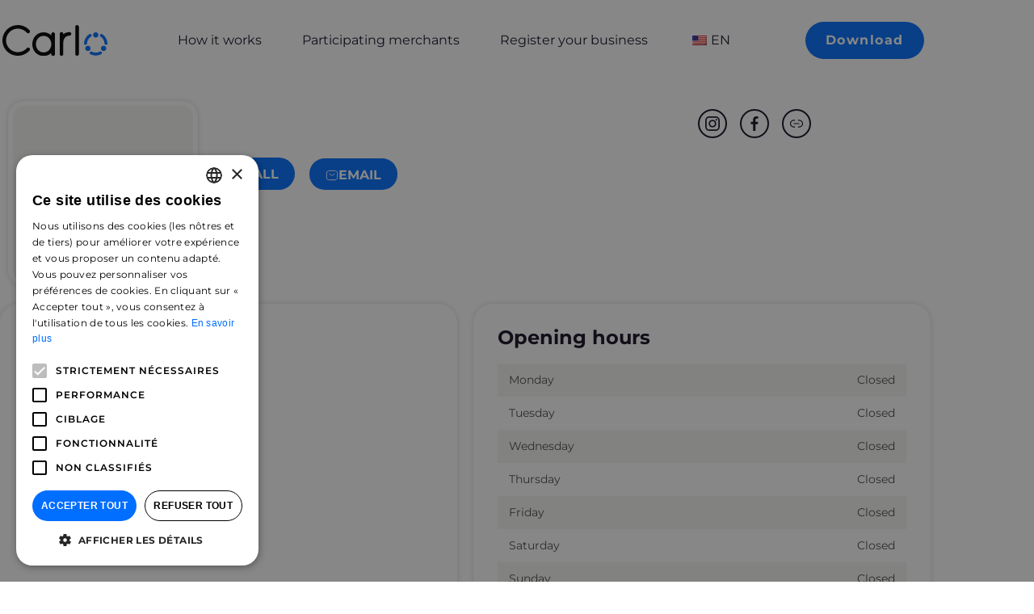

--- FILE ---
content_type: text/html; charset=UTF-8
request_url: https://carloapp.com/en/commercant/nobu-monte-carlo-fairmont/
body_size: 56962
content:
<!DOCTYPE html>
<html class="html" lang="en-US">
<head>
	<meta charset="UTF-8">
	<link rel="profile" href="https://gmpg.org/xfn/11">

	<meta name='robots' content='index, follow, max-image-preview:large, max-snippet:-1, max-video-preview:-1' />
	<style>img:is([sizes="auto" i], [sizes^="auto," i]) { contain-intrinsic-size: 3000px 1500px }</style>
	<meta name="viewport" content="width=device-width, initial-scale=1">
	<!-- This site is optimized with the Yoast SEO plugin v26.8 - https://yoast.com/product/yoast-seo-wordpress/ -->
	<title>Nobu Monte-Carlo Fairmont - Carloapp</title>
	<meta name="description" content="The Nobu in Monaco is a sublime restaurant present at the Fairmont Monte Carlo which subtly mixes Japanese and Peruvian inspirations." />
	<link rel="canonical" href="https://carloapp.com/en/commercant/nobu-monte-carlo-fairmont/" />
	<meta property="og:locale" content="en_US" />
	<meta property="og:type" content="article" />
	<meta property="og:title" content="Nobu Monte-Carlo Fairmont - Carloapp" />
	<meta property="og:description" content="The Nobu in Monaco is a sublime restaurant present at the Fairmont Monte Carlo which subtly mixes Japanese and Peruvian inspirations." />
	<meta property="og:url" content="https://carloapp.com/en/commercant/nobu-monte-carlo-fairmont/" />
	<meta property="og:site_name" content="Carloapp" />
	<meta property="article:publisher" content="https://www.facebook.com/carlo.app.monaco" />
	<meta property="article:modified_time" content="2024-08-09T14:30:33+00:00" />
	<meta property="og:image" content="https://carloapp.com/wp-content/uploads/2023/01/nobu-monaco-carlo-app-commercant-restaurant.png" />
	<meta property="og:image:width" content="1500" />
	<meta property="og:image:height" content="1500" />
	<meta property="og:image:type" content="image/png" />
	<meta name="twitter:card" content="summary_large_image" />
	<meta name="twitter:label1" content="Est. reading time" />
	<meta name="twitter:data1" content="1 minute" />
	<script type="application/ld+json" class="yoast-schema-graph">{
    "@context": "https:\/\/schema.org",
    "@graph": [
        {
            "@type": "WebPage",
            "@id": "https:\/\/carloapp.com\/commercant\/nobu-monte-carlo-fairmont\/",
            "url": "https:\/\/carloapp.com\/commercant\/nobu-monte-carlo-fairmont\/",
            "name": "Nobu Monte-Carlo Fairmont - Carloapp",
            "isPartOf": {
                "@id": "https:\/\/carloapp.com\/#website"
            },
            "primaryImageOfPage": {
                "@id": "https:\/\/carloapp.com\/commercant\/nobu-monte-carlo-fairmont\/#primaryimage"
            },
            "image": {
                "@id": "https:\/\/carloapp.com\/commercant\/nobu-monte-carlo-fairmont\/#primaryimage"
            },
            "thumbnailUrl": "https:\/\/carloapp.com\/wp-content\/uploads\/2023\/01\/nobu-monaco-carlo-app-commercant-restaurant.png",
            "datePublished": "2023-01-05T16:55:57+00:00",
            "dateModified": "2024-08-09T14:30:33+00:00",
            "description": "The Nobu in Monaco is a sublime restaurant present at the Fairmont Monte Carlo which subtly mixes Japanese and Peruvian inspirations.",
            "breadcrumb": {
                "@id": "https:\/\/carloapp.com\/commercant\/nobu-monte-carlo-fairmont\/#breadcrumb"
            },
            "inLanguage": "en-US",
            "potentialAction": [
                {
                    "@type": "ReadAction",
                    "target": [
                        "https:\/\/carloapp.com\/commercant\/nobu-monte-carlo-fairmont\/"
                    ]
                }
            ]
        },
        {
            "@type": "ImageObject",
            "inLanguage": "en-US",
            "@id": "https:\/\/carloapp.com\/commercant\/nobu-monte-carlo-fairmont\/#primaryimage",
            "url": "https:\/\/carloapp.com\/wp-content\/uploads\/2023\/01\/nobu-monaco-carlo-app-commercant-restaurant.png",
            "contentUrl": "https:\/\/carloapp.com\/wp-content\/uploads\/2023\/01\/nobu-monaco-carlo-app-commercant-restaurant.png",
            "width": 1500,
            "height": 1500,
            "caption": "nobu-monaco-carlo-app-commercant-restaurant-logo"
        },
        {
            "@type": "BreadcrumbList",
            "@id": "https:\/\/carloapp.com\/commercant\/nobu-monte-carlo-fairmont\/#breadcrumb",
            "itemListElement": [
                {
                    "@type": "ListItem",
                    "position": 1,
                    "name": "Home",
                    "item": "https:\/\/carloapp.com\/"
                },
                {
                    "@type": "ListItem",
                    "position": 2,
                    "name": "Merchants",
                    "item": "https:\/\/carloapp.com\/commercant\/"
                },
                {
                    "@type": "ListItem",
                    "position": 3,
                    "name": "Nobu Monte Carlo Fairmont"
                }
            ]
        },
        {
            "@type": "WebSite",
            "@id": "https:\/\/carloapp.com\/#website",
            "url": "https:\/\/carloapp.com\/",
            "name": "Carloapp",
            "description": "L &amp; #039; application that rewards your purchases in local shops",
            "publisher": {
                "@id": "https:\/\/carloapp.com\/#organization"
            },
            "potentialAction": [
                {
                    "@type": "SearchAction",
                    "target": {
                        "@type": "EntryPoint",
                        "urlTemplate": "https:\/\/carloapp.com\/?s={search_term_string}"
                    },
                    "query-input": {
                        "@type": "PropertyValueSpecification",
                        "valueRequired": true,
                        "valueName": "search_term_string"
                    }
                }
            ],
            "inLanguage": "en-US"
        },
        {
            "@type": "Organization",
            "@id": "https:\/\/carloapp.com\/#organization",
            "name": "Carlo App",
            "url": "https:\/\/carloapp.com\/",
            "logo": {
                "@type": "ImageObject",
                "inLanguage": "en-US",
                "@id": "https:\/\/carloapp.com\/#\/schema\/logo\/image\/",
                "url": "https:\/\/carloapp.com\/wp-content\/uploads\/2020\/08\/Logo.svg",
                "contentUrl": "https:\/\/carloapp.com\/wp-content\/uploads\/2020\/08\/Logo.svg",
                "width": 130,
                "height": 38,
                "caption": "Carlo App"
            },
            "image": {
                "@id": "https:\/\/carloapp.com\/#\/schema\/logo\/image\/"
            },
            "sameAs": [
                "https:\/\/www.facebook.com\/carlo.app.monaco",
                "https:\/\/www.instagram.com\/carlo.app",
                "https:\/\/www.linkedin.com\/company\/carloapp"
            ]
        }
    ]
}</script>
	<!-- / Yoast SEO plugin. -->


<link rel="alternate" type="application/rss+xml" title="Carloapp &raquo; Feed" href="https://carloapp.com/en/feed/" />
<link rel="alternate" type="application/rss+xml" title="Carloapp &raquo; Comments Feed" href="https://carloapp.com/en/comments/feed/" />
		<!-- This site uses the Google Analytics by MonsterInsights plugin v9.11.1 - Using Analytics tracking - https://www.monsterinsights.com/ -->
							<script src="//www.googletagmanager.com/gtag/js?id=G-DDNSM1Z2ZJ"  data-cfasync="false" data-wpfc-render="false" async></script>
			<script data-cfasync="false" data-wpfc-render="false">
				var mi_version = '9.11.1';
				var mi_track_user = true;
				var mi_no_track_reason = '';
								var MonsterInsightsDefaultLocations = {"page_location":"https:\/\/carloapp.com\/en\/commercant\/nobu-monte-carlo-fairmont\/"};
								if ( typeof MonsterInsightsPrivacyGuardFilter === 'function' ) {
					var MonsterInsightsLocations = (typeof MonsterInsightsExcludeQuery === 'object') ? MonsterInsightsPrivacyGuardFilter( MonsterInsightsExcludeQuery ) : MonsterInsightsPrivacyGuardFilter( MonsterInsightsDefaultLocations );
				} else {
					var MonsterInsightsLocations = (typeof MonsterInsightsExcludeQuery === 'object') ? MonsterInsightsExcludeQuery : MonsterInsightsDefaultLocations;
				}

								var disableStrs = [
										'ga-disable-G-DDNSM1Z2ZJ',
									];

				/* Function to detect opted out users */
				function __gtagTrackerIsOptedOut() {
					for (var index = 0; index < disableStrs.length; index++) {
						if (document.cookie.indexOf(disableStrs[index] + '=true') > -1) {
							return true;
						}
					}

					return false;
				}

				/* Disable tracking if the opt-out cookie exists. */
				if (__gtagTrackerIsOptedOut()) {
					for (var index = 0; index < disableStrs.length; index++) {
						window[disableStrs[index]] = true;
					}
				}

				/* Opt-out function */
				function __gtagTrackerOptout() {
					for (var index = 0; index < disableStrs.length; index++) {
						document.cookie = disableStrs[index] + '=true; expires=Thu, 31 Dec 2099 23:59:59 UTC; path=/';
						window[disableStrs[index]] = true;
					}
				}

				if ('undefined' === typeof gaOptout) {
					function gaOptout() {
						__gtagTrackerOptout();
					}
				}
								window.dataLayer = window.dataLayer || [];

				window.MonsterInsightsDualTracker = {
					helpers: {},
					trackers: {},
				};
				if (mi_track_user) {
					function __gtagDataLayer() {
						dataLayer.push(arguments);
					}

					function __gtagTracker(type, name, parameters) {
						if (!parameters) {
							parameters = {};
						}

						if (parameters.send_to) {
							__gtagDataLayer.apply(null, arguments);
							return;
						}

						if (type === 'event') {
														parameters.send_to = monsterinsights_frontend.v4_id;
							var hookName = name;
							if (typeof parameters['event_category'] !== 'undefined') {
								hookName = parameters['event_category'] + ':' + name;
							}

							if (typeof MonsterInsightsDualTracker.trackers[hookName] !== 'undefined') {
								MonsterInsightsDualTracker.trackers[hookName](parameters);
							} else {
								__gtagDataLayer('event', name, parameters);
							}
							
						} else {
							__gtagDataLayer.apply(null, arguments);
						}
					}

					__gtagTracker('js', new Date());
					__gtagTracker('set', {
						'developer_id.dZGIzZG': true,
											});
					if ( MonsterInsightsLocations.page_location ) {
						__gtagTracker('set', MonsterInsightsLocations);
					}
										__gtagTracker('config', 'G-DDNSM1Z2ZJ', {"forceSSL":"true","link_attribution":"true"} );
										window.gtag = __gtagTracker;										(function () {
						/* https://developers.google.com/analytics/devguides/collection/analyticsjs/ */
						/* ga and __gaTracker compatibility shim. */
						var noopfn = function () {
							return null;
						};
						var newtracker = function () {
							return new Tracker();
						};
						var Tracker = function () {
							return null;
						};
						var p = Tracker.prototype;
						p.get = noopfn;
						p.set = noopfn;
						p.send = function () {
							var args = Array.prototype.slice.call(arguments);
							args.unshift('send');
							__gaTracker.apply(null, args);
						};
						var __gaTracker = function () {
							var len = arguments.length;
							if (len === 0) {
								return;
							}
							var f = arguments[len - 1];
							if (typeof f !== 'object' || f === null || typeof f.hitCallback !== 'function') {
								if ('send' === arguments[0]) {
									var hitConverted, hitObject = false, action;
									if ('event' === arguments[1]) {
										if ('undefined' !== typeof arguments[3]) {
											hitObject = {
												'eventAction': arguments[3],
												'eventCategory': arguments[2],
												'eventLabel': arguments[4],
												'value': arguments[5] ? arguments[5] : 1,
											}
										}
									}
									if ('pageview' === arguments[1]) {
										if ('undefined' !== typeof arguments[2]) {
											hitObject = {
												'eventAction': 'page_view',
												'page_path': arguments[2],
											}
										}
									}
									if (typeof arguments[2] === 'object') {
										hitObject = arguments[2];
									}
									if (typeof arguments[5] === 'object') {
										Object.assign(hitObject, arguments[5]);
									}
									if ('undefined' !== typeof arguments[1].hitType) {
										hitObject = arguments[1];
										if ('pageview' === hitObject.hitType) {
											hitObject.eventAction = 'page_view';
										}
									}
									if (hitObject) {
										action = 'timing' === arguments[1].hitType ? 'timing_complete' : hitObject.eventAction;
										hitConverted = mapArgs(hitObject);
										__gtagTracker('event', action, hitConverted);
									}
								}
								return;
							}

							function mapArgs(args) {
								var arg, hit = {};
								var gaMap = {
									'eventCategory': 'event_category',
									'eventAction': 'event_action',
									'eventLabel': 'event_label',
									'eventValue': 'event_value',
									'nonInteraction': 'non_interaction',
									'timingCategory': 'event_category',
									'timingVar': 'name',
									'timingValue': 'value',
									'timingLabel': 'event_label',
									'page': 'page_path',
									'location': 'page_location',
									'title': 'page_title',
									'referrer' : 'page_referrer',
								};
								for (arg in args) {
																		if (!(!args.hasOwnProperty(arg) || !gaMap.hasOwnProperty(arg))) {
										hit[gaMap[arg]] = args[arg];
									} else {
										hit[arg] = args[arg];
									}
								}
								return hit;
							}

							try {
								f.hitCallback();
							} catch (ex) {
							}
						};
						__gaTracker.create = newtracker;
						__gaTracker.getByName = newtracker;
						__gaTracker.getAll = function () {
							return [];
						};
						__gaTracker.remove = noopfn;
						__gaTracker.loaded = true;
						window['__gaTracker'] = __gaTracker;
					})();
									} else {
										console.log("");
					(function () {
						function __gtagTracker() {
							return null;
						}

						window['__gtagTracker'] = __gtagTracker;
						window['gtag'] = __gtagTracker;
					})();
									}
			</script>
							<!-- / Google Analytics by MonsterInsights -->
		<script>
window._wpemojiSettings = {"baseUrl":"https:\/\/s.w.org\/images\/core\/emoji\/16.0.1\/72x72\/","ext":".png","svgUrl":"https:\/\/s.w.org\/images\/core\/emoji\/16.0.1\/svg\/","svgExt":".svg","source":{"concatemoji":"https:\/\/carloapp.com\/wp-includes\/js\/wp-emoji-release.min.js?ver=6.8.2"}};
/*! This file is auto-generated */
!function(s,n){var o,i,e;function c(e){try{var t={supportTests:e,timestamp:(new Date).valueOf()};sessionStorage.setItem(o,JSON.stringify(t))}catch(e){}}function p(e,t,n){e.clearRect(0,0,e.canvas.width,e.canvas.height),e.fillText(t,0,0);var t=new Uint32Array(e.getImageData(0,0,e.canvas.width,e.canvas.height).data),a=(e.clearRect(0,0,e.canvas.width,e.canvas.height),e.fillText(n,0,0),new Uint32Array(e.getImageData(0,0,e.canvas.width,e.canvas.height).data));return t.every(function(e,t){return e===a[t]})}function u(e,t){e.clearRect(0,0,e.canvas.width,e.canvas.height),e.fillText(t,0,0);for(var n=e.getImageData(16,16,1,1),a=0;a<n.data.length;a++)if(0!==n.data[a])return!1;return!0}function f(e,t,n,a){switch(t){case"flag":return n(e,"\ud83c\udff3\ufe0f\u200d\u26a7\ufe0f","\ud83c\udff3\ufe0f\u200b\u26a7\ufe0f")?!1:!n(e,"\ud83c\udde8\ud83c\uddf6","\ud83c\udde8\u200b\ud83c\uddf6")&&!n(e,"\ud83c\udff4\udb40\udc67\udb40\udc62\udb40\udc65\udb40\udc6e\udb40\udc67\udb40\udc7f","\ud83c\udff4\u200b\udb40\udc67\u200b\udb40\udc62\u200b\udb40\udc65\u200b\udb40\udc6e\u200b\udb40\udc67\u200b\udb40\udc7f");case"emoji":return!a(e,"\ud83e\udedf")}return!1}function g(e,t,n,a){var r="undefined"!=typeof WorkerGlobalScope&&self instanceof WorkerGlobalScope?new OffscreenCanvas(300,150):s.createElement("canvas"),o=r.getContext("2d",{willReadFrequently:!0}),i=(o.textBaseline="top",o.font="600 32px Arial",{});return e.forEach(function(e){i[e]=t(o,e,n,a)}),i}function t(e){var t=s.createElement("script");t.src=e,t.defer=!0,s.head.appendChild(t)}"undefined"!=typeof Promise&&(o="wpEmojiSettingsSupports",i=["flag","emoji"],n.supports={everything:!0,everythingExceptFlag:!0},e=new Promise(function(e){s.addEventListener("DOMContentLoaded",e,{once:!0})}),new Promise(function(t){var n=function(){try{var e=JSON.parse(sessionStorage.getItem(o));if("object"==typeof e&&"number"==typeof e.timestamp&&(new Date).valueOf()<e.timestamp+604800&&"object"==typeof e.supportTests)return e.supportTests}catch(e){}return null}();if(!n){if("undefined"!=typeof Worker&&"undefined"!=typeof OffscreenCanvas&&"undefined"!=typeof URL&&URL.createObjectURL&&"undefined"!=typeof Blob)try{var e="postMessage("+g.toString()+"("+[JSON.stringify(i),f.toString(),p.toString(),u.toString()].join(",")+"));",a=new Blob([e],{type:"text/javascript"}),r=new Worker(URL.createObjectURL(a),{name:"wpTestEmojiSupports"});return void(r.onmessage=function(e){c(n=e.data),r.terminate(),t(n)})}catch(e){}c(n=g(i,f,p,u))}t(n)}).then(function(e){for(var t in e)n.supports[t]=e[t],n.supports.everything=n.supports.everything&&n.supports[t],"flag"!==t&&(n.supports.everythingExceptFlag=n.supports.everythingExceptFlag&&n.supports[t]);n.supports.everythingExceptFlag=n.supports.everythingExceptFlag&&!n.supports.flag,n.DOMReady=!1,n.readyCallback=function(){n.DOMReady=!0}}).then(function(){return e}).then(function(){var e;n.supports.everything||(n.readyCallback(),(e=n.source||{}).concatemoji?t(e.concatemoji):e.wpemoji&&e.twemoji&&(t(e.twemoji),t(e.wpemoji)))}))}((window,document),window._wpemojiSettings);
</script>

<style id='wp-emoji-styles-inline-css'>

	img.wp-smiley, img.emoji {
		display: inline !important;
		border: none !important;
		box-shadow: none !important;
		height: 1em !important;
		width: 1em !important;
		margin: 0 0.07em !important;
		vertical-align: -0.1em !important;
		background: none !important;
		padding: 0 !important;
	}
</style>
<link rel='stylesheet' id='wp-block-library-css' href='https://carloapp.com/wp-includes/css/dist/block-library/style.min.css?ver=6.8.2' media='all' />
<style id='wp-block-library-theme-inline-css'>
.wp-block-audio :where(figcaption){color:#555;font-size:13px;text-align:center}.is-dark-theme .wp-block-audio :where(figcaption){color:#ffffffa6}.wp-block-audio{margin:0 0 1em}.wp-block-code{border:1px solid #ccc;border-radius:4px;font-family:Menlo,Consolas,monaco,monospace;padding:.8em 1em}.wp-block-embed :where(figcaption){color:#555;font-size:13px;text-align:center}.is-dark-theme .wp-block-embed :where(figcaption){color:#ffffffa6}.wp-block-embed{margin:0 0 1em}.blocks-gallery-caption{color:#555;font-size:13px;text-align:center}.is-dark-theme .blocks-gallery-caption{color:#ffffffa6}:root :where(.wp-block-image figcaption){color:#555;font-size:13px;text-align:center}.is-dark-theme :root :where(.wp-block-image figcaption){color:#ffffffa6}.wp-block-image{margin:0 0 1em}.wp-block-pullquote{border-bottom:4px solid;border-top:4px solid;color:currentColor;margin-bottom:1.75em}.wp-block-pullquote cite,.wp-block-pullquote footer,.wp-block-pullquote__citation{color:currentColor;font-size:.8125em;font-style:normal;text-transform:uppercase}.wp-block-quote{border-left:.25em solid;margin:0 0 1.75em;padding-left:1em}.wp-block-quote cite,.wp-block-quote footer{color:currentColor;font-size:.8125em;font-style:normal;position:relative}.wp-block-quote:where(.has-text-align-right){border-left:none;border-right:.25em solid;padding-left:0;padding-right:1em}.wp-block-quote:where(.has-text-align-center){border:none;padding-left:0}.wp-block-quote.is-large,.wp-block-quote.is-style-large,.wp-block-quote:where(.is-style-plain){border:none}.wp-block-search .wp-block-search__label{font-weight:700}.wp-block-search__button{border:1px solid #ccc;padding:.375em .625em}:where(.wp-block-group.has-background){padding:1.25em 2.375em}.wp-block-separator.has-css-opacity{opacity:.4}.wp-block-separator{border:none;border-bottom:2px solid;margin-left:auto;margin-right:auto}.wp-block-separator.has-alpha-channel-opacity{opacity:1}.wp-block-separator:not(.is-style-wide):not(.is-style-dots){width:100px}.wp-block-separator.has-background:not(.is-style-dots){border-bottom:none;height:1px}.wp-block-separator.has-background:not(.is-style-wide):not(.is-style-dots){height:2px}.wp-block-table{margin:0 0 1em}.wp-block-table td,.wp-block-table th{word-break:normal}.wp-block-table :where(figcaption){color:#555;font-size:13px;text-align:center}.is-dark-theme .wp-block-table :where(figcaption){color:#ffffffa6}.wp-block-video :where(figcaption){color:#555;font-size:13px;text-align:center}.is-dark-theme .wp-block-video :where(figcaption){color:#ffffffa6}.wp-block-video{margin:0 0 1em}:root :where(.wp-block-template-part.has-background){margin-bottom:0;margin-top:0;padding:1.25em 2.375em}
</style>
<style id='classic-theme-styles-inline-css'>
/*! This file is auto-generated */
.wp-block-button__link{color:#fff;background-color:#32373c;border-radius:9999px;box-shadow:none;text-decoration:none;padding:calc(.667em + 2px) calc(1.333em + 2px);font-size:1.125em}.wp-block-file__button{background:#32373c;color:#fff;text-decoration:none}
</style>
<style id='safe-svg-svg-icon-style-inline-css'>
.safe-svg-cover{text-align:center}.safe-svg-cover .safe-svg-inside{display:inline-block;max-width:100%}.safe-svg-cover svg{fill:currentColor;height:100%;max-height:100%;max-width:100%;width:100%}

</style>
<style id='global-styles-inline-css'>
:root{--wp--preset--aspect-ratio--square: 1;--wp--preset--aspect-ratio--4-3: 4/3;--wp--preset--aspect-ratio--3-4: 3/4;--wp--preset--aspect-ratio--3-2: 3/2;--wp--preset--aspect-ratio--2-3: 2/3;--wp--preset--aspect-ratio--16-9: 16/9;--wp--preset--aspect-ratio--9-16: 9/16;--wp--preset--color--black: #000000;--wp--preset--color--cyan-bluish-gray: #abb8c3;--wp--preset--color--white: #ffffff;--wp--preset--color--pale-pink: #f78da7;--wp--preset--color--vivid-red: #cf2e2e;--wp--preset--color--luminous-vivid-orange: #ff6900;--wp--preset--color--luminous-vivid-amber: #fcb900;--wp--preset--color--light-green-cyan: #7bdcb5;--wp--preset--color--vivid-green-cyan: #00d084;--wp--preset--color--pale-cyan-blue: #8ed1fc;--wp--preset--color--vivid-cyan-blue: #0693e3;--wp--preset--color--vivid-purple: #9b51e0;--wp--preset--gradient--vivid-cyan-blue-to-vivid-purple: linear-gradient(135deg,rgba(6,147,227,1) 0%,rgb(155,81,224) 100%);--wp--preset--gradient--light-green-cyan-to-vivid-green-cyan: linear-gradient(135deg,rgb(122,220,180) 0%,rgb(0,208,130) 100%);--wp--preset--gradient--luminous-vivid-amber-to-luminous-vivid-orange: linear-gradient(135deg,rgba(252,185,0,1) 0%,rgba(255,105,0,1) 100%);--wp--preset--gradient--luminous-vivid-orange-to-vivid-red: linear-gradient(135deg,rgba(255,105,0,1) 0%,rgb(207,46,46) 100%);--wp--preset--gradient--very-light-gray-to-cyan-bluish-gray: linear-gradient(135deg,rgb(238,238,238) 0%,rgb(169,184,195) 100%);--wp--preset--gradient--cool-to-warm-spectrum: linear-gradient(135deg,rgb(74,234,220) 0%,rgb(151,120,209) 20%,rgb(207,42,186) 40%,rgb(238,44,130) 60%,rgb(251,105,98) 80%,rgb(254,248,76) 100%);--wp--preset--gradient--blush-light-purple: linear-gradient(135deg,rgb(255,206,236) 0%,rgb(152,150,240) 100%);--wp--preset--gradient--blush-bordeaux: linear-gradient(135deg,rgb(254,205,165) 0%,rgb(254,45,45) 50%,rgb(107,0,62) 100%);--wp--preset--gradient--luminous-dusk: linear-gradient(135deg,rgb(255,203,112) 0%,rgb(199,81,192) 50%,rgb(65,88,208) 100%);--wp--preset--gradient--pale-ocean: linear-gradient(135deg,rgb(255,245,203) 0%,rgb(182,227,212) 50%,rgb(51,167,181) 100%);--wp--preset--gradient--electric-grass: linear-gradient(135deg,rgb(202,248,128) 0%,rgb(113,206,126) 100%);--wp--preset--gradient--midnight: linear-gradient(135deg,rgb(2,3,129) 0%,rgb(40,116,252) 100%);--wp--preset--font-size--small: 13px;--wp--preset--font-size--medium: 20px;--wp--preset--font-size--large: 36px;--wp--preset--font-size--x-large: 42px;--wp--preset--spacing--20: 0.44rem;--wp--preset--spacing--30: 0.67rem;--wp--preset--spacing--40: 1rem;--wp--preset--spacing--50: 1.5rem;--wp--preset--spacing--60: 2.25rem;--wp--preset--spacing--70: 3.38rem;--wp--preset--spacing--80: 5.06rem;--wp--preset--shadow--natural: 6px 6px 9px rgba(0, 0, 0, 0.2);--wp--preset--shadow--deep: 12px 12px 50px rgba(0, 0, 0, 0.4);--wp--preset--shadow--sharp: 6px 6px 0px rgba(0, 0, 0, 0.2);--wp--preset--shadow--outlined: 6px 6px 0px -3px rgba(255, 255, 255, 1), 6px 6px rgba(0, 0, 0, 1);--wp--preset--shadow--crisp: 6px 6px 0px rgba(0, 0, 0, 1);}:where(.is-layout-flex){gap: 0.5em;}:where(.is-layout-grid){gap: 0.5em;}body .is-layout-flex{display: flex;}.is-layout-flex{flex-wrap: wrap;align-items: center;}.is-layout-flex > :is(*, div){margin: 0;}body .is-layout-grid{display: grid;}.is-layout-grid > :is(*, div){margin: 0;}:where(.wp-block-columns.is-layout-flex){gap: 2em;}:where(.wp-block-columns.is-layout-grid){gap: 2em;}:where(.wp-block-post-template.is-layout-flex){gap: 1.25em;}:where(.wp-block-post-template.is-layout-grid){gap: 1.25em;}.has-black-color{color: var(--wp--preset--color--black) !important;}.has-cyan-bluish-gray-color{color: var(--wp--preset--color--cyan-bluish-gray) !important;}.has-white-color{color: var(--wp--preset--color--white) !important;}.has-pale-pink-color{color: var(--wp--preset--color--pale-pink) !important;}.has-vivid-red-color{color: var(--wp--preset--color--vivid-red) !important;}.has-luminous-vivid-orange-color{color: var(--wp--preset--color--luminous-vivid-orange) !important;}.has-luminous-vivid-amber-color{color: var(--wp--preset--color--luminous-vivid-amber) !important;}.has-light-green-cyan-color{color: var(--wp--preset--color--light-green-cyan) !important;}.has-vivid-green-cyan-color{color: var(--wp--preset--color--vivid-green-cyan) !important;}.has-pale-cyan-blue-color{color: var(--wp--preset--color--pale-cyan-blue) !important;}.has-vivid-cyan-blue-color{color: var(--wp--preset--color--vivid-cyan-blue) !important;}.has-vivid-purple-color{color: var(--wp--preset--color--vivid-purple) !important;}.has-black-background-color{background-color: var(--wp--preset--color--black) !important;}.has-cyan-bluish-gray-background-color{background-color: var(--wp--preset--color--cyan-bluish-gray) !important;}.has-white-background-color{background-color: var(--wp--preset--color--white) !important;}.has-pale-pink-background-color{background-color: var(--wp--preset--color--pale-pink) !important;}.has-vivid-red-background-color{background-color: var(--wp--preset--color--vivid-red) !important;}.has-luminous-vivid-orange-background-color{background-color: var(--wp--preset--color--luminous-vivid-orange) !important;}.has-luminous-vivid-amber-background-color{background-color: var(--wp--preset--color--luminous-vivid-amber) !important;}.has-light-green-cyan-background-color{background-color: var(--wp--preset--color--light-green-cyan) !important;}.has-vivid-green-cyan-background-color{background-color: var(--wp--preset--color--vivid-green-cyan) !important;}.has-pale-cyan-blue-background-color{background-color: var(--wp--preset--color--pale-cyan-blue) !important;}.has-vivid-cyan-blue-background-color{background-color: var(--wp--preset--color--vivid-cyan-blue) !important;}.has-vivid-purple-background-color{background-color: var(--wp--preset--color--vivid-purple) !important;}.has-black-border-color{border-color: var(--wp--preset--color--black) !important;}.has-cyan-bluish-gray-border-color{border-color: var(--wp--preset--color--cyan-bluish-gray) !important;}.has-white-border-color{border-color: var(--wp--preset--color--white) !important;}.has-pale-pink-border-color{border-color: var(--wp--preset--color--pale-pink) !important;}.has-vivid-red-border-color{border-color: var(--wp--preset--color--vivid-red) !important;}.has-luminous-vivid-orange-border-color{border-color: var(--wp--preset--color--luminous-vivid-orange) !important;}.has-luminous-vivid-amber-border-color{border-color: var(--wp--preset--color--luminous-vivid-amber) !important;}.has-light-green-cyan-border-color{border-color: var(--wp--preset--color--light-green-cyan) !important;}.has-vivid-green-cyan-border-color{border-color: var(--wp--preset--color--vivid-green-cyan) !important;}.has-pale-cyan-blue-border-color{border-color: var(--wp--preset--color--pale-cyan-blue) !important;}.has-vivid-cyan-blue-border-color{border-color: var(--wp--preset--color--vivid-cyan-blue) !important;}.has-vivid-purple-border-color{border-color: var(--wp--preset--color--vivid-purple) !important;}.has-vivid-cyan-blue-to-vivid-purple-gradient-background{background: var(--wp--preset--gradient--vivid-cyan-blue-to-vivid-purple) !important;}.has-light-green-cyan-to-vivid-green-cyan-gradient-background{background: var(--wp--preset--gradient--light-green-cyan-to-vivid-green-cyan) !important;}.has-luminous-vivid-amber-to-luminous-vivid-orange-gradient-background{background: var(--wp--preset--gradient--luminous-vivid-amber-to-luminous-vivid-orange) !important;}.has-luminous-vivid-orange-to-vivid-red-gradient-background{background: var(--wp--preset--gradient--luminous-vivid-orange-to-vivid-red) !important;}.has-very-light-gray-to-cyan-bluish-gray-gradient-background{background: var(--wp--preset--gradient--very-light-gray-to-cyan-bluish-gray) !important;}.has-cool-to-warm-spectrum-gradient-background{background: var(--wp--preset--gradient--cool-to-warm-spectrum) !important;}.has-blush-light-purple-gradient-background{background: var(--wp--preset--gradient--blush-light-purple) !important;}.has-blush-bordeaux-gradient-background{background: var(--wp--preset--gradient--blush-bordeaux) !important;}.has-luminous-dusk-gradient-background{background: var(--wp--preset--gradient--luminous-dusk) !important;}.has-pale-ocean-gradient-background{background: var(--wp--preset--gradient--pale-ocean) !important;}.has-electric-grass-gradient-background{background: var(--wp--preset--gradient--electric-grass) !important;}.has-midnight-gradient-background{background: var(--wp--preset--gradient--midnight) !important;}.has-small-font-size{font-size: var(--wp--preset--font-size--small) !important;}.has-medium-font-size{font-size: var(--wp--preset--font-size--medium) !important;}.has-large-font-size{font-size: var(--wp--preset--font-size--large) !important;}.has-x-large-font-size{font-size: var(--wp--preset--font-size--x-large) !important;}
:where(.wp-block-post-template.is-layout-flex){gap: 1.25em;}:where(.wp-block-post-template.is-layout-grid){gap: 1.25em;}
:where(.wp-block-columns.is-layout-flex){gap: 2em;}:where(.wp-block-columns.is-layout-grid){gap: 2em;}
:root :where(.wp-block-pullquote){font-size: 1.5em;line-height: 1.6;}
</style>
<link rel='stylesheet' id='searchandfilter-css' href='http://carloapp.com/wp-content/plugins/search-filter/style.css?ver=1' media='all' />
<link rel='stylesheet' id='wpsm_tabs_r-font-awesome-front-css' href='https://carloapp.com/wp-content/plugins/tabs-responsive/assets/css/font-awesome/css/font-awesome.min.css?ver=6.8.2' media='all' />
<link rel='stylesheet' id='wpsm_tabs_r_bootstrap-front-css' href='https://carloapp.com/wp-content/plugins/tabs-responsive/assets/css/bootstrap-front.css?ver=6.8.2' media='all' />
<link rel='stylesheet' id='wpsm_tabs_r_animate-css' href='https://carloapp.com/wp-content/plugins/tabs-responsive/assets/css/animate.css?ver=6.8.2' media='all' />
<link rel='stylesheet' id='trp-language-switcher-style-css' href='https://carloapp.com/wp-content/plugins/translatepress-multilingual/assets/css/trp-language-switcher.css?ver=3.0.7' media='all' />
<style id='trp-language-switcher-style-inline-css'>
.trp-language-switcher > div {
    padding: 3px 5px 3px 5px;
    background-image: none;
    text-align: center;}
</style>
<link rel='stylesheet' id='ivory-search-styles-css' href='https://carloapp.com/wp-content/plugins/add-search-to-menu/public/css/ivory-search.min.css?ver=5.5.13' media='all' />
<link rel='stylesheet' id='filter-datepicker-2058490f8c-css' href='https://carloapp.com/wp-content/plugins/ymc-smart-filter/includes/assets/css/datepicker.css?ver=2.9.71' media='all' />
<link rel='stylesheet' id='filter-grids-2058490f8c-css' href='https://carloapp.com/wp-content/plugins/ymc-smart-filter/includes/assets/css/style.css?ver=2.9.71' media='all' />
<link rel='stylesheet' id='font-awesome-css' href='https://carloapp.com/wp-content/themes/oceanwp/assets/fonts/fontawesome/css/all.min.css?ver=6.7.2' media='all' />
<link rel='stylesheet' id='simple-line-icons-css' href='https://carloapp.com/wp-content/themes/oceanwp/assets/css/third/simple-line-icons.min.css?ver=2.4.0' media='all' />
<link rel='stylesheet' id='oceanwp-style-css' href='https://carloapp.com/wp-content/themes/oceanwp/assets/css/style.min.css?ver=4.1.3' media='all' />
<link rel='stylesheet' id='elementor-frontend-css' href='https://carloapp.com/wp-content/uploads/elementor/css/custom-frontend.min.css?ver=1769512815' media='all' />
<style id='elementor-frontend-inline-css'>
.elementor-kit-1242{--e-global-color-primary:#006EFF;--e-global-color-secondary:#54595F;--e-global-color-text:#7A7A7A;--e-global-color-accent:#61CE70;--e-global-color-4ce666b2:#4054B2;--e-global-color-731b1fdf:#23A455;--e-global-color-206dd02a:#000;--e-global-color-1d4c40d8:#FFF;--e-global-color-718abc1d:#444499;--e-global-color-75151751:#006EFF;--e-global-color-cb70383:#ECBF08;--e-global-color-d97024b:#282B35;--e-global-typography-primary-font-family:"Montserrat";--e-global-typography-primary-font-weight:normal;--e-global-typography-secondary-font-family:"Montserrat";--e-global-typography-secondary-font-weight:bold;--e-global-typography-text-font-family:"Roboto";--e-global-typography-text-font-weight:400;--e-global-typography-accent-font-family:"Roboto";--e-global-typography-accent-font-weight:500;}.elementor-kit-1242 e-page-transition{background-color:#FFBC7D;}.elementor-section.elementor-section-boxed > .elementor-container{max-width:1140px;}.e-con{--container-max-width:1140px;}.elementor-widget:not(:last-child){margin-block-end:20px;}.elementor-element{--widgets-spacing:20px 20px;--widgets-spacing-row:20px;--widgets-spacing-column:20px;}{}h1.entry-title{display:var(--page-title-display);}@media(max-width:1024px){.elementor-section.elementor-section-boxed > .elementor-container{max-width:1024px;}.e-con{--container-max-width:1024px;}}@media(max-width:767px){.elementor-section.elementor-section-boxed > .elementor-container{max-width:767px;}.e-con{--container-max-width:767px;}}
.elementor-3325 .elementor-element.elementor-element-e62c616{transition:background 0.3s, border 0.3s, border-radius 0.3s, box-shadow 0.3s;margin-top:0px;margin-bottom:015px;padding:0px 0px 0px 0px;}.elementor-3325 .elementor-element.elementor-element-e62c616 > .elementor-background-overlay{transition:background 0.3s, border-radius 0.3s, opacity 0.3s;}.elementor-bc-flex-widget .elementor-3325 .elementor-element.elementor-element-22039bb.elementor-column .elementor-widget-wrap{align-items:space-evenly;}.elementor-3325 .elementor-element.elementor-element-22039bb.elementor-column.elementor-element[data-element_type="column"] > .elementor-widget-wrap.elementor-element-populated{align-content:space-evenly;align-items:space-evenly;}.elementor-3325 .elementor-element.elementor-element-22039bb.elementor-column > .elementor-widget-wrap{justify-content:flex-start;}.elementor-3325 .elementor-element.elementor-element-22039bb > .elementor-widget-wrap > .elementor-widget:not(.elementor-widget__width-auto):not(.elementor-widget__width-initial):not(:last-child):not(.elementor-absolute){margin-block-end:1px;}.elementor-3325 .elementor-element.elementor-element-22039bb > .elementor-element-populated{margin:0px 0px 0px 0px;--e-column-margin-right:0px;--e-column-margin-left:0px;}.elementor-3325 .elementor-element.elementor-element-625a934 > .elementor-widget-container{margin:0px 0px 0px 0px;}.elementor-3325 .elementor-element.elementor-element-625a934{text-align:center;}.elementor-3325 .elementor-element.elementor-element-625a934 img{width:100%;}.elementor-bc-flex-widget .elementor-3325 .elementor-element.elementor-element-0395128.elementor-column .elementor-widget-wrap{align-items:space-evenly;}.elementor-3325 .elementor-element.elementor-element-0395128.elementor-column.elementor-element[data-element_type="column"] > .elementor-widget-wrap.elementor-element-populated{align-content:space-evenly;align-items:space-evenly;}.elementor-3325 .elementor-element.elementor-element-0395128.elementor-column > .elementor-widget-wrap{justify-content:space-evenly;}.elementor-3325 .elementor-element.elementor-element-0395128 > .elementor-element-populated{margin:0px 0px 0px 0px;--e-column-margin-right:0px;--e-column-margin-left:0px;padding:0px 0px 0px 0px;}.elementor-3325 .elementor-element.elementor-element-b65a29a .elementor-menu-toggle{margin-left:auto;background-color:#02010100;}.elementor-3325 .elementor-element.elementor-element-b65a29a .elementor-nav-menu .elementor-item{font-family:"Montserrat", Sans-serif;font-size:16px;}.elementor-3325 .elementor-element.elementor-element-b65a29a .elementor-nav-menu--main .elementor-item{color:#160E23;fill:#160E23;}.elementor-3325 .elementor-element.elementor-element-b65a29a .elementor-nav-menu--main .elementor-item:hover,
					.elementor-3325 .elementor-element.elementor-element-b65a29a .elementor-nav-menu--main .elementor-item.elementor-item-active,
					.elementor-3325 .elementor-element.elementor-element-b65a29a .elementor-nav-menu--main .elementor-item.highlighted,
					.elementor-3325 .elementor-element.elementor-element-b65a29a .elementor-nav-menu--main .elementor-item:focus{color:#006EFF;fill:#006EFF;}.elementor-3325 .elementor-element.elementor-element-b65a29a{--e-nav-menu-horizontal-menu-item-margin:calc( 10px / 2 );}.elementor-3325 .elementor-element.elementor-element-b65a29a .elementor-nav-menu--main:not(.elementor-nav-menu--layout-horizontal) .elementor-nav-menu > li:not(:last-child){margin-bottom:10px;}.elementor-3325 .elementor-element.elementor-element-b65a29a .elementor-nav-menu--dropdown a, .elementor-3325 .elementor-element.elementor-element-b65a29a .elementor-menu-toggle{color:#222629;fill:#222629;}.elementor-3325 .elementor-element.elementor-element-b65a29a .elementor-nav-menu--dropdown a:hover,
					.elementor-3325 .elementor-element.elementor-element-b65a29a .elementor-nav-menu--dropdown a:focus,
					.elementor-3325 .elementor-element.elementor-element-b65a29a .elementor-nav-menu--dropdown a.elementor-item-active,
					.elementor-3325 .elementor-element.elementor-element-b65a29a .elementor-nav-menu--dropdown a.highlighted,
					.elementor-3325 .elementor-element.elementor-element-b65a29a .elementor-menu-toggle:hover,
					.elementor-3325 .elementor-element.elementor-element-b65a29a .elementor-menu-toggle:focus{color:#006EFF;}.elementor-3325 .elementor-element.elementor-element-b65a29a .elementor-nav-menu--dropdown a:hover,
					.elementor-3325 .elementor-element.elementor-element-b65a29a .elementor-nav-menu--dropdown a:focus,
					.elementor-3325 .elementor-element.elementor-element-b65a29a .elementor-nav-menu--dropdown a.elementor-item-active,
					.elementor-3325 .elementor-element.elementor-element-b65a29a .elementor-nav-menu--dropdown a.highlighted{background-color:#006EFF00;}.elementor-3325 .elementor-element.elementor-element-b65a29a .elementor-nav-menu--dropdown a.elementor-item-active{color:#006EFF;background-color:#02010100;}.elementor-3325 .elementor-element.elementor-element-b65a29a .elementor-nav-menu--dropdown .elementor-item, .elementor-3325 .elementor-element.elementor-element-b65a29a .elementor-nav-menu--dropdown  .elementor-sub-item{font-family:"Montserrat", Sans-serif;font-size:14px;}.elementor-3325 .elementor-element.elementor-element-b65a29a .elementor-nav-menu--dropdown{border-style:none;border-radius:15px 15px 15px 15px;}.elementor-3325 .elementor-element.elementor-element-b65a29a .elementor-nav-menu--dropdown li:first-child a{border-top-left-radius:15px;border-top-right-radius:15px;}.elementor-3325 .elementor-element.elementor-element-b65a29a .elementor-nav-menu--dropdown li:last-child a{border-bottom-right-radius:15px;border-bottom-left-radius:15px;}.elementor-3325 .elementor-element.elementor-element-b65a29a .elementor-nav-menu--main .elementor-nav-menu--dropdown, .elementor-3325 .elementor-element.elementor-element-b65a29a .elementor-nav-menu__container.elementor-nav-menu--dropdown{box-shadow:0px 3px 6px 0px rgba(67.99999999999997, 157.00000000000003, 226, 0.23921568627450981);}.elementor-3325 .elementor-element.elementor-element-b65a29a .elementor-nav-menu--dropdown li:not(:last-child){border-style:none;}.elementor-3325 .elementor-element.elementor-element-b65a29a div.elementor-menu-toggle{color:#006EFF;}.elementor-3325 .elementor-element.elementor-element-b65a29a div.elementor-menu-toggle svg{fill:#006EFF;}.elementor-3325 .elementor-element.elementor-element-b65a29a div.elementor-menu-toggle:hover, .elementor-3325 .elementor-element.elementor-element-b65a29a div.elementor-menu-toggle:focus{color:#006EFF;}.elementor-3325 .elementor-element.elementor-element-b65a29a div.elementor-menu-toggle:hover svg, .elementor-3325 .elementor-element.elementor-element-b65a29a div.elementor-menu-toggle:focus svg{fill:#006EFF;}.elementor-3325 .elementor-element.elementor-element-b65a29a .elementor-menu-toggle:hover, .elementor-3325 .elementor-element.elementor-element-b65a29a .elementor-menu-toggle:focus{background-color:#02010100;}.elementor-bc-flex-widget .elementor-3325 .elementor-element.elementor-element-e92dbeb.elementor-column .elementor-widget-wrap{align-items:space-evenly;}.elementor-3325 .elementor-element.elementor-element-e92dbeb.elementor-column.elementor-element[data-element_type="column"] > .elementor-widget-wrap.elementor-element-populated{align-content:space-evenly;align-items:space-evenly;}.elementor-3325 .elementor-element.elementor-element-e92dbeb.elementor-column > .elementor-widget-wrap{justify-content:flex-end;}.elementor-3325 .elementor-element.elementor-element-e92dbeb > .elementor-widget-wrap > .elementor-widget:not(.elementor-widget__width-auto):not(.elementor-widget__width-initial):not(:last-child):not(.elementor-absolute){margin-block-end:1px;}.elementor-3325 .elementor-element.elementor-element-e92dbeb > .elementor-element-populated{margin:0px 0px 0px 0px;--e-column-margin-right:0px;--e-column-margin-left:0px;}.elementor-3325 .elementor-element.elementor-element-fc786d4 .elementor-button{background-color:#006EFF;font-family:"Montserrat", Sans-serif;font-size:16px;font-weight:700;text-transform:none;letter-spacing:1.5px;fill:#FFFFFF;color:#FFFFFF;box-shadow:0px 0px 0px 0px rgba(67.99999999999997, 157.00000000000003, 226, 0.23921568627450981);border-style:none;border-radius:100px 100px 100px 100px;padding:15px 25px 15px 25px;}.elementor-3325 .elementor-element.elementor-element-fc786d4 .elementor-button:hover, .elementor-3325 .elementor-element.elementor-element-fc786d4 .elementor-button:focus{background-color:#006EFF;color:#FFFFFF;border-color:#FFFFFF;}.elementor-3325 .elementor-element.elementor-element-fc786d4{width:auto;max-width:auto;}.elementor-3325 .elementor-element.elementor-element-fc786d4 > .elementor-widget-container{margin:0px 0px 0px 0px;}.elementor-3325 .elementor-element.elementor-element-fc786d4 .elementor-button:hover svg, .elementor-3325 .elementor-element.elementor-element-fc786d4 .elementor-button:focus svg{fill:#FFFFFF;}.elementor-3325 .elementor-element.elementor-element-216cc1f:not(.elementor-motion-effects-element-type-background), .elementor-3325 .elementor-element.elementor-element-216cc1f > .elementor-motion-effects-container > .elementor-motion-effects-layer{background-color:#F7F7F7;}.elementor-3325 .elementor-element.elementor-element-216cc1f{transition:background 0.3s, border 0.3s, border-radius 0.3s, box-shadow 0.3s;margin-top:0px;margin-bottom:0px;padding:0px 0px 0px 0px;}.elementor-3325 .elementor-element.elementor-element-216cc1f > .elementor-background-overlay{transition:background 0.3s, border-radius 0.3s, opacity 0.3s;}.elementor-bc-flex-widget .elementor-3325 .elementor-element.elementor-element-782ac76.elementor-column .elementor-widget-wrap{align-items:space-evenly;}.elementor-3325 .elementor-element.elementor-element-782ac76.elementor-column.elementor-element[data-element_type="column"] > .elementor-widget-wrap.elementor-element-populated{align-content:space-evenly;align-items:space-evenly;}.elementor-3325 .elementor-element.elementor-element-782ac76.elementor-column > .elementor-widget-wrap{justify-content:flex-start;}.elementor-3325 .elementor-element.elementor-element-782ac76 > .elementor-widget-wrap > .elementor-widget:not(.elementor-widget__width-auto):not(.elementor-widget__width-initial):not(:last-child):not(.elementor-absolute){margin-block-end:1px;}.elementor-3325 .elementor-element.elementor-element-782ac76 > .elementor-element-populated{margin:0px 0px 0px 0px;--e-column-margin-right:0px;--e-column-margin-left:0px;}.elementor-3325 .elementor-element.elementor-element-73e2e85 > .elementor-widget-container{margin:0px 0px 0px 0px;}.elementor-3325 .elementor-element.elementor-element-73e2e85{text-align:start;}.elementor-3325 .elementor-element.elementor-element-73e2e85 img{width:100%;}.elementor-bc-flex-widget .elementor-3325 .elementor-element.elementor-element-4b8c84a.elementor-column .elementor-widget-wrap{align-items:space-evenly;}.elementor-3325 .elementor-element.elementor-element-4b8c84a.elementor-column.elementor-element[data-element_type="column"] > .elementor-widget-wrap.elementor-element-populated{align-content:space-evenly;align-items:space-evenly;}.elementor-3325 .elementor-element.elementor-element-4b8c84a.elementor-column > .elementor-widget-wrap{justify-content:space-evenly;}.elementor-3325 .elementor-element.elementor-element-4b8c84a > .elementor-element-populated{margin:0px 0px 0px 0px;--e-column-margin-right:0px;--e-column-margin-left:0px;padding:0px 0px 0px 0px;}.elementor-3325 .elementor-element.elementor-element-74cee68 > .elementor-container > .elementor-column > .elementor-widget-wrap{align-content:center;align-items:center;}.elementor-3325 .elementor-element.elementor-element-78d3b04.elementor-column > .elementor-widget-wrap{justify-content:flex-start;}.elementor-3325 .elementor-element.elementor-element-649174d{width:auto;max-width:auto;--e-nav-menu-horizontal-menu-item-margin:calc( 10px / 2 );}.elementor-3325 .elementor-element.elementor-element-649174d .elementor-menu-toggle{margin-left:auto;background-color:#02010100;}.elementor-3325 .elementor-element.elementor-element-649174d .elementor-nav-menu .elementor-item{font-family:"Helvetica", Sans-serif;font-size:14px;font-weight:400;}.elementor-3325 .elementor-element.elementor-element-649174d .elementor-nav-menu--main .elementor-item{color:#160E23;fill:#160E23;}.elementor-3325 .elementor-element.elementor-element-649174d .elementor-nav-menu--main .elementor-item:hover,
					.elementor-3325 .elementor-element.elementor-element-649174d .elementor-nav-menu--main .elementor-item.elementor-item-active,
					.elementor-3325 .elementor-element.elementor-element-649174d .elementor-nav-menu--main .elementor-item.highlighted,
					.elementor-3325 .elementor-element.elementor-element-649174d .elementor-nav-menu--main .elementor-item:focus{color:#006EFF;fill:#006EFF;}.elementor-3325 .elementor-element.elementor-element-649174d .elementor-nav-menu--main:not(.elementor-nav-menu--layout-horizontal) .elementor-nav-menu > li:not(:last-child){margin-bottom:10px;}.elementor-3325 .elementor-element.elementor-element-649174d .elementor-nav-menu--dropdown a, .elementor-3325 .elementor-element.elementor-element-649174d .elementor-menu-toggle{color:#222629;fill:#222629;}.elementor-3325 .elementor-element.elementor-element-649174d .elementor-nav-menu--dropdown a:hover,
					.elementor-3325 .elementor-element.elementor-element-649174d .elementor-nav-menu--dropdown a:focus,
					.elementor-3325 .elementor-element.elementor-element-649174d .elementor-nav-menu--dropdown a.elementor-item-active,
					.elementor-3325 .elementor-element.elementor-element-649174d .elementor-nav-menu--dropdown a.highlighted,
					.elementor-3325 .elementor-element.elementor-element-649174d .elementor-menu-toggle:hover,
					.elementor-3325 .elementor-element.elementor-element-649174d .elementor-menu-toggle:focus{color:#006EFF;}.elementor-3325 .elementor-element.elementor-element-649174d .elementor-nav-menu--dropdown a:hover,
					.elementor-3325 .elementor-element.elementor-element-649174d .elementor-nav-menu--dropdown a:focus,
					.elementor-3325 .elementor-element.elementor-element-649174d .elementor-nav-menu--dropdown a.elementor-item-active,
					.elementor-3325 .elementor-element.elementor-element-649174d .elementor-nav-menu--dropdown a.highlighted{background-color:#006EFF00;}.elementor-3325 .elementor-element.elementor-element-649174d .elementor-nav-menu--dropdown a.elementor-item-active{color:#006EFF;background-color:#02010100;}.elementor-3325 .elementor-element.elementor-element-649174d .elementor-nav-menu--dropdown .elementor-item, .elementor-3325 .elementor-element.elementor-element-649174d .elementor-nav-menu--dropdown  .elementor-sub-item{font-family:"Montserrat", Sans-serif;font-size:14px;}.elementor-3325 .elementor-element.elementor-element-649174d .elementor-nav-menu--dropdown{border-style:none;border-radius:15px 15px 15px 15px;}.elementor-3325 .elementor-element.elementor-element-649174d .elementor-nav-menu--dropdown li:first-child a{border-top-left-radius:15px;border-top-right-radius:15px;}.elementor-3325 .elementor-element.elementor-element-649174d .elementor-nav-menu--dropdown li:last-child a{border-bottom-right-radius:15px;border-bottom-left-radius:15px;}.elementor-3325 .elementor-element.elementor-element-649174d .elementor-nav-menu--main .elementor-nav-menu--dropdown, .elementor-3325 .elementor-element.elementor-element-649174d .elementor-nav-menu__container.elementor-nav-menu--dropdown{box-shadow:0px 3px 6px 0px rgba(67.99999999999997, 157.00000000000003, 226, 0.23921568627450981);}.elementor-3325 .elementor-element.elementor-element-649174d .elementor-nav-menu--dropdown li:not(:last-child){border-style:none;}.elementor-3325 .elementor-element.elementor-element-649174d div.elementor-menu-toggle{color:#160E23;}.elementor-3325 .elementor-element.elementor-element-649174d div.elementor-menu-toggle svg{fill:#160E23;}.elementor-3325 .elementor-element.elementor-element-649174d div.elementor-menu-toggle:hover, .elementor-3325 .elementor-element.elementor-element-649174d div.elementor-menu-toggle:focus{color:#006EFF;}.elementor-3325 .elementor-element.elementor-element-649174d div.elementor-menu-toggle:hover svg, .elementor-3325 .elementor-element.elementor-element-649174d div.elementor-menu-toggle:focus svg{fill:#006EFF;}.elementor-3325 .elementor-element.elementor-element-649174d .elementor-menu-toggle:hover, .elementor-3325 .elementor-element.elementor-element-649174d .elementor-menu-toggle:focus{background-color:#02010100;}.elementor-3325 .elementor-element.elementor-element-f97c9bc.elementor-column > .elementor-widget-wrap{justify-content:flex-end;}.elementor-3325 .elementor-element.elementor-element-00eff33{width:auto;max-width:auto;--e-nav-menu-horizontal-menu-item-margin:calc( 10px / 2 );}.elementor-3325 .elementor-element.elementor-element-00eff33 .elementor-menu-toggle{margin-left:auto;background-color:#02010100;}.elementor-3325 .elementor-element.elementor-element-00eff33 .elementor-nav-menu .elementor-item{font-family:"Montserrat", Sans-serif;font-size:14px;}.elementor-3325 .elementor-element.elementor-element-00eff33 .elementor-nav-menu--main .elementor-item{color:#160E23;fill:#160E23;}.elementor-3325 .elementor-element.elementor-element-00eff33 .elementor-nav-menu--main .elementor-item:hover,
					.elementor-3325 .elementor-element.elementor-element-00eff33 .elementor-nav-menu--main .elementor-item.elementor-item-active,
					.elementor-3325 .elementor-element.elementor-element-00eff33 .elementor-nav-menu--main .elementor-item.highlighted,
					.elementor-3325 .elementor-element.elementor-element-00eff33 .elementor-nav-menu--main .elementor-item:focus{color:#006EFF;fill:#006EFF;}.elementor-3325 .elementor-element.elementor-element-00eff33 .elementor-nav-menu--main:not(.elementor-nav-menu--layout-horizontal) .elementor-nav-menu > li:not(:last-child){margin-bottom:10px;}.elementor-3325 .elementor-element.elementor-element-00eff33 .elementor-nav-menu--dropdown a, .elementor-3325 .elementor-element.elementor-element-00eff33 .elementor-menu-toggle{color:#222629;fill:#222629;}.elementor-3325 .elementor-element.elementor-element-00eff33 .elementor-nav-menu--dropdown a:hover,
					.elementor-3325 .elementor-element.elementor-element-00eff33 .elementor-nav-menu--dropdown a:focus,
					.elementor-3325 .elementor-element.elementor-element-00eff33 .elementor-nav-menu--dropdown a.elementor-item-active,
					.elementor-3325 .elementor-element.elementor-element-00eff33 .elementor-nav-menu--dropdown a.highlighted,
					.elementor-3325 .elementor-element.elementor-element-00eff33 .elementor-menu-toggle:hover,
					.elementor-3325 .elementor-element.elementor-element-00eff33 .elementor-menu-toggle:focus{color:#006EFF;}.elementor-3325 .elementor-element.elementor-element-00eff33 .elementor-nav-menu--dropdown a:hover,
					.elementor-3325 .elementor-element.elementor-element-00eff33 .elementor-nav-menu--dropdown a:focus,
					.elementor-3325 .elementor-element.elementor-element-00eff33 .elementor-nav-menu--dropdown a.elementor-item-active,
					.elementor-3325 .elementor-element.elementor-element-00eff33 .elementor-nav-menu--dropdown a.highlighted{background-color:#006EFF00;}.elementor-3325 .elementor-element.elementor-element-00eff33 .elementor-nav-menu--dropdown a.elementor-item-active{color:#006EFF;background-color:#02010100;}.elementor-3325 .elementor-element.elementor-element-00eff33 .elementor-nav-menu--dropdown .elementor-item, .elementor-3325 .elementor-element.elementor-element-00eff33 .elementor-nav-menu--dropdown  .elementor-sub-item{font-family:"Montserrat", Sans-serif;font-size:14px;}.elementor-3325 .elementor-element.elementor-element-00eff33 .elementor-nav-menu--dropdown{border-style:none;border-radius:15px 15px 15px 15px;}.elementor-3325 .elementor-element.elementor-element-00eff33 .elementor-nav-menu--dropdown li:first-child a{border-top-left-radius:15px;border-top-right-radius:15px;}.elementor-3325 .elementor-element.elementor-element-00eff33 .elementor-nav-menu--dropdown li:last-child a{border-bottom-right-radius:15px;border-bottom-left-radius:15px;}.elementor-3325 .elementor-element.elementor-element-00eff33 .elementor-nav-menu--main .elementor-nav-menu--dropdown, .elementor-3325 .elementor-element.elementor-element-00eff33 .elementor-nav-menu__container.elementor-nav-menu--dropdown{box-shadow:0px 3px 6px 0px rgba(67.99999999999997, 157.00000000000003, 226, 0.23921568627450981);}.elementor-3325 .elementor-element.elementor-element-00eff33 .elementor-nav-menu--dropdown li:not(:last-child){border-style:none;}.elementor-3325 .elementor-element.elementor-element-00eff33 div.elementor-menu-toggle{color:#006EFF;}.elementor-3325 .elementor-element.elementor-element-00eff33 div.elementor-menu-toggle svg{fill:#006EFF;}.elementor-3325 .elementor-element.elementor-element-00eff33 div.elementor-menu-toggle:hover, .elementor-3325 .elementor-element.elementor-element-00eff33 div.elementor-menu-toggle:focus{color:#006EFF;}.elementor-3325 .elementor-element.elementor-element-00eff33 div.elementor-menu-toggle:hover svg, .elementor-3325 .elementor-element.elementor-element-00eff33 div.elementor-menu-toggle:focus svg{fill:#006EFF;}.elementor-3325 .elementor-element.elementor-element-00eff33 .elementor-menu-toggle:hover, .elementor-3325 .elementor-element.elementor-element-00eff33 .elementor-menu-toggle:focus{background-color:#02010100;}.elementor-bc-flex-widget .elementor-3325 .elementor-element.elementor-element-026baa3.elementor-column .elementor-widget-wrap{align-items:space-evenly;}.elementor-3325 .elementor-element.elementor-element-026baa3.elementor-column.elementor-element[data-element_type="column"] > .elementor-widget-wrap.elementor-element-populated{align-content:space-evenly;align-items:space-evenly;}.elementor-3325 .elementor-element.elementor-element-026baa3.elementor-column > .elementor-widget-wrap{justify-content:flex-end;}.elementor-3325 .elementor-element.elementor-element-026baa3 > .elementor-widget-wrap > .elementor-widget:not(.elementor-widget__width-auto):not(.elementor-widget__width-initial):not(:last-child):not(.elementor-absolute){margin-block-end:1px;}.elementor-3325 .elementor-element.elementor-element-026baa3 > .elementor-element-populated{margin:0px 0px 0px 0px;--e-column-margin-right:0px;--e-column-margin-left:0px;}.elementor-3325 .elementor-element.elementor-element-88aa9db .elementor-button{background-color:#006EFF;font-family:"Montserrat", Sans-serif;font-size:14px;font-weight:600;text-transform:none;letter-spacing:1.5px;fill:#FFFFFF;color:#FFFFFF;box-shadow:0px 0px 0px 0px rgba(67.99999999999997, 157.00000000000003, 226, 0.23921568627450981);border-style:none;border-radius:100px 100px 100px 100px;padding:16px 25px 16px 25px;}.elementor-3325 .elementor-element.elementor-element-88aa9db .elementor-button:hover, .elementor-3325 .elementor-element.elementor-element-88aa9db .elementor-button:focus{background-color:#006EFF;color:#FFFFFF;border-color:#FFFFFF;}.elementor-3325 .elementor-element.elementor-element-88aa9db{width:auto;max-width:auto;}.elementor-3325 .elementor-element.elementor-element-88aa9db > .elementor-widget-container{margin:0px 0px 0px 0px;}.elementor-3325 .elementor-element.elementor-element-88aa9db .elementor-button:hover svg, .elementor-3325 .elementor-element.elementor-element-88aa9db .elementor-button:focus svg{fill:#FFFFFF;}.elementor-3325 .elementor-element.elementor-element-d6a26c2{transition:background 0.3s, border 0.3s, border-radius 0.3s, box-shadow 0.3s;margin-top:0px;margin-bottom:15px;padding:0px 0px 0px 0px;}.elementor-3325 .elementor-element.elementor-element-d6a26c2 > .elementor-background-overlay{transition:background 0.3s, border-radius 0.3s, opacity 0.3s;}.elementor-bc-flex-widget .elementor-3325 .elementor-element.elementor-element-4f0273a.elementor-column .elementor-widget-wrap{align-items:space-evenly;}.elementor-3325 .elementor-element.elementor-element-4f0273a.elementor-column.elementor-element[data-element_type="column"] > .elementor-widget-wrap.elementor-element-populated{align-content:space-evenly;align-items:space-evenly;}.elementor-3325 .elementor-element.elementor-element-4f0273a.elementor-column > .elementor-widget-wrap{justify-content:flex-start;}.elementor-3325 .elementor-element.elementor-element-4f0273a > .elementor-widget-wrap > .elementor-widget:not(.elementor-widget__width-auto):not(.elementor-widget__width-initial):not(:last-child):not(.elementor-absolute){margin-block-end:1px;}.elementor-3325 .elementor-element.elementor-element-4f0273a > .elementor-element-populated{margin:0px 0px 0px 0px;--e-column-margin-right:0px;--e-column-margin-left:0px;}.elementor-3325 .elementor-element.elementor-element-4a083da > .elementor-widget-container{margin:0px 0px 0px 0px;}.elementor-3325 .elementor-element.elementor-element-4a083da{text-align:center;}.elementor-3325 .elementor-element.elementor-element-4a083da img{width:100%;}.elementor-bc-flex-widget .elementor-3325 .elementor-element.elementor-element-2d6d917.elementor-column .elementor-widget-wrap{align-items:space-evenly;}.elementor-3325 .elementor-element.elementor-element-2d6d917.elementor-column.elementor-element[data-element_type="column"] > .elementor-widget-wrap.elementor-element-populated{align-content:space-evenly;align-items:space-evenly;}.elementor-3325 .elementor-element.elementor-element-2d6d917.elementor-column > .elementor-widget-wrap{justify-content:space-evenly;}.elementor-3325 .elementor-element.elementor-element-2d6d917 > .elementor-element-populated{margin:0px 0px 0px 0px;--e-column-margin-right:0px;--e-column-margin-left:0px;padding:0px 0px 0px 0px;}.elementor-3325 .elementor-element.elementor-element-dc9c9d1 > .elementor-container > .elementor-column > .elementor-widget-wrap{align-content:center;align-items:center;}.elementor-3325 .elementor-element.elementor-element-23f5f6a.elementor-column > .elementor-widget-wrap{justify-content:center;}.elementor-3325 .elementor-element.elementor-element-a713b2b{width:auto;max-width:auto;--e-nav-menu-horizontal-menu-item-margin:calc( 10px / 2 );}.elementor-3325 .elementor-element.elementor-element-a713b2b .elementor-menu-toggle{margin-left:auto;background-color:#02010100;}.elementor-3325 .elementor-element.elementor-element-a713b2b .elementor-nav-menu .elementor-item{font-family:"Montserrat", Sans-serif;font-size:16px;font-weight:600;}.elementor-3325 .elementor-element.elementor-element-a713b2b .elementor-nav-menu--main .elementor-item{color:#FFFFFF;fill:#FFFFFF;}.elementor-3325 .elementor-element.elementor-element-a713b2b .elementor-nav-menu--main .elementor-item:hover,
					.elementor-3325 .elementor-element.elementor-element-a713b2b .elementor-nav-menu--main .elementor-item.elementor-item-active,
					.elementor-3325 .elementor-element.elementor-element-a713b2b .elementor-nav-menu--main .elementor-item.highlighted,
					.elementor-3325 .elementor-element.elementor-element-a713b2b .elementor-nav-menu--main .elementor-item:focus{color:#006EFF;fill:#006EFF;}.elementor-3325 .elementor-element.elementor-element-a713b2b .elementor-nav-menu--main:not(.elementor-nav-menu--layout-horizontal) .elementor-nav-menu > li:not(:last-child){margin-bottom:10px;}.elementor-3325 .elementor-element.elementor-element-a713b2b .elementor-nav-menu--dropdown a, .elementor-3325 .elementor-element.elementor-element-a713b2b .elementor-menu-toggle{color:#222629;fill:#222629;}.elementor-3325 .elementor-element.elementor-element-a713b2b .elementor-nav-menu--dropdown a:hover,
					.elementor-3325 .elementor-element.elementor-element-a713b2b .elementor-nav-menu--dropdown a:focus,
					.elementor-3325 .elementor-element.elementor-element-a713b2b .elementor-nav-menu--dropdown a.elementor-item-active,
					.elementor-3325 .elementor-element.elementor-element-a713b2b .elementor-nav-menu--dropdown a.highlighted,
					.elementor-3325 .elementor-element.elementor-element-a713b2b .elementor-menu-toggle:hover,
					.elementor-3325 .elementor-element.elementor-element-a713b2b .elementor-menu-toggle:focus{color:#006EFF;}.elementor-3325 .elementor-element.elementor-element-a713b2b .elementor-nav-menu--dropdown a:hover,
					.elementor-3325 .elementor-element.elementor-element-a713b2b .elementor-nav-menu--dropdown a:focus,
					.elementor-3325 .elementor-element.elementor-element-a713b2b .elementor-nav-menu--dropdown a.elementor-item-active,
					.elementor-3325 .elementor-element.elementor-element-a713b2b .elementor-nav-menu--dropdown a.highlighted{background-color:#006EFF00;}.elementor-3325 .elementor-element.elementor-element-a713b2b .elementor-nav-menu--dropdown a.elementor-item-active{color:#006EFF;background-color:#02010100;}.elementor-3325 .elementor-element.elementor-element-a713b2b .elementor-nav-menu--dropdown .elementor-item, .elementor-3325 .elementor-element.elementor-element-a713b2b .elementor-nav-menu--dropdown  .elementor-sub-item{font-family:"Montserrat", Sans-serif;font-size:14px;}.elementor-3325 .elementor-element.elementor-element-a713b2b .elementor-nav-menu--dropdown{border-style:none;border-radius:15px 15px 15px 15px;}.elementor-3325 .elementor-element.elementor-element-a713b2b .elementor-nav-menu--dropdown li:first-child a{border-top-left-radius:15px;border-top-right-radius:15px;}.elementor-3325 .elementor-element.elementor-element-a713b2b .elementor-nav-menu--dropdown li:last-child a{border-bottom-right-radius:15px;border-bottom-left-radius:15px;}.elementor-3325 .elementor-element.elementor-element-a713b2b .elementor-nav-menu--main .elementor-nav-menu--dropdown, .elementor-3325 .elementor-element.elementor-element-a713b2b .elementor-nav-menu__container.elementor-nav-menu--dropdown{box-shadow:0px 3px 6px 0px rgba(67.99999999999997, 157.00000000000003, 226, 0.23921568627450981);}.elementor-3325 .elementor-element.elementor-element-a713b2b .elementor-nav-menu--dropdown li:not(:last-child){border-style:none;}.elementor-3325 .elementor-element.elementor-element-a713b2b div.elementor-menu-toggle{color:#006EFF;}.elementor-3325 .elementor-element.elementor-element-a713b2b div.elementor-menu-toggle svg{fill:#006EFF;}.elementor-3325 .elementor-element.elementor-element-a713b2b div.elementor-menu-toggle:hover, .elementor-3325 .elementor-element.elementor-element-a713b2b div.elementor-menu-toggle:focus{color:#006EFF;}.elementor-3325 .elementor-element.elementor-element-a713b2b div.elementor-menu-toggle:hover svg, .elementor-3325 .elementor-element.elementor-element-a713b2b div.elementor-menu-toggle:focus svg{fill:#006EFF;}.elementor-3325 .elementor-element.elementor-element-a713b2b .elementor-menu-toggle:hover, .elementor-3325 .elementor-element.elementor-element-a713b2b .elementor-menu-toggle:focus{background-color:#02010100;}.elementor-3325 .elementor-element.elementor-element-fb29737.elementor-column > .elementor-widget-wrap{justify-content:flex-end;}.elementor-3325 .elementor-element.elementor-element-fb29737 > .elementor-element-populated{margin:0px 0px 0px 0px;--e-column-margin-right:0px;--e-column-margin-left:0px;padding:0px 21px 0px 0px;}.elementor-3325 .elementor-element.elementor-element-14c39f2{width:auto;max-width:auto;--e-nav-menu-horizontal-menu-item-margin:calc( 10px / 2 );}.elementor-3325 .elementor-element.elementor-element-14c39f2 > .elementor-widget-container{margin:0px 15px 0px 0px;}.elementor-3325 .elementor-element.elementor-element-14c39f2 .elementor-menu-toggle{margin-left:auto;background-color:#02010100;}.elementor-3325 .elementor-element.elementor-element-14c39f2 .elementor-nav-menu .elementor-item{font-family:"Montserrat", Sans-serif;font-size:16px;}.elementor-3325 .elementor-element.elementor-element-14c39f2 .elementor-nav-menu--main .elementor-item{color:#FFFFFF;fill:#FFFFFF;}.elementor-3325 .elementor-element.elementor-element-14c39f2 .elementor-nav-menu--main .elementor-item:hover,
					.elementor-3325 .elementor-element.elementor-element-14c39f2 .elementor-nav-menu--main .elementor-item.elementor-item-active,
					.elementor-3325 .elementor-element.elementor-element-14c39f2 .elementor-nav-menu--main .elementor-item.highlighted,
					.elementor-3325 .elementor-element.elementor-element-14c39f2 .elementor-nav-menu--main .elementor-item:focus{color:#006EFF;fill:#006EFF;}.elementor-3325 .elementor-element.elementor-element-14c39f2 .elementor-nav-menu--main:not(.elementor-nav-menu--layout-horizontal) .elementor-nav-menu > li:not(:last-child){margin-bottom:10px;}.elementor-3325 .elementor-element.elementor-element-14c39f2 .elementor-nav-menu--dropdown a, .elementor-3325 .elementor-element.elementor-element-14c39f2 .elementor-menu-toggle{color:#222629;fill:#222629;}.elementor-3325 .elementor-element.elementor-element-14c39f2 .elementor-nav-menu--dropdown a:hover,
					.elementor-3325 .elementor-element.elementor-element-14c39f2 .elementor-nav-menu--dropdown a:focus,
					.elementor-3325 .elementor-element.elementor-element-14c39f2 .elementor-nav-menu--dropdown a.elementor-item-active,
					.elementor-3325 .elementor-element.elementor-element-14c39f2 .elementor-nav-menu--dropdown a.highlighted,
					.elementor-3325 .elementor-element.elementor-element-14c39f2 .elementor-menu-toggle:hover,
					.elementor-3325 .elementor-element.elementor-element-14c39f2 .elementor-menu-toggle:focus{color:#006EFF;}.elementor-3325 .elementor-element.elementor-element-14c39f2 .elementor-nav-menu--dropdown a:hover,
					.elementor-3325 .elementor-element.elementor-element-14c39f2 .elementor-nav-menu--dropdown a:focus,
					.elementor-3325 .elementor-element.elementor-element-14c39f2 .elementor-nav-menu--dropdown a.elementor-item-active,
					.elementor-3325 .elementor-element.elementor-element-14c39f2 .elementor-nav-menu--dropdown a.highlighted{background-color:#006EFF00;}.elementor-3325 .elementor-element.elementor-element-14c39f2 .elementor-nav-menu--dropdown a.elementor-item-active{color:#006EFF;background-color:#02010100;}.elementor-3325 .elementor-element.elementor-element-14c39f2 .elementor-nav-menu--dropdown .elementor-item, .elementor-3325 .elementor-element.elementor-element-14c39f2 .elementor-nav-menu--dropdown  .elementor-sub-item{font-family:"Montserrat", Sans-serif;font-size:14px;}.elementor-3325 .elementor-element.elementor-element-14c39f2 .elementor-nav-menu--dropdown{border-style:none;border-radius:15px 15px 15px 15px;}.elementor-3325 .elementor-element.elementor-element-14c39f2 .elementor-nav-menu--dropdown li:first-child a{border-top-left-radius:15px;border-top-right-radius:15px;}.elementor-3325 .elementor-element.elementor-element-14c39f2 .elementor-nav-menu--dropdown li:last-child a{border-bottom-right-radius:15px;border-bottom-left-radius:15px;}.elementor-3325 .elementor-element.elementor-element-14c39f2 .elementor-nav-menu--main .elementor-nav-menu--dropdown, .elementor-3325 .elementor-element.elementor-element-14c39f2 .elementor-nav-menu__container.elementor-nav-menu--dropdown{box-shadow:0px 3px 6px 0px rgba(67.99999999999997, 157.00000000000003, 226, 0.23921568627450981);}.elementor-3325 .elementor-element.elementor-element-14c39f2 .elementor-nav-menu--dropdown li:not(:last-child){border-style:none;}.elementor-3325 .elementor-element.elementor-element-14c39f2 div.elementor-menu-toggle{color:#006EFF;}.elementor-3325 .elementor-element.elementor-element-14c39f2 div.elementor-menu-toggle svg{fill:#006EFF;}.elementor-3325 .elementor-element.elementor-element-14c39f2 div.elementor-menu-toggle:hover, .elementor-3325 .elementor-element.elementor-element-14c39f2 div.elementor-menu-toggle:focus{color:#006EFF;}.elementor-3325 .elementor-element.elementor-element-14c39f2 div.elementor-menu-toggle:hover svg, .elementor-3325 .elementor-element.elementor-element-14c39f2 div.elementor-menu-toggle:focus svg{fill:#006EFF;}.elementor-3325 .elementor-element.elementor-element-14c39f2 .elementor-menu-toggle:hover, .elementor-3325 .elementor-element.elementor-element-14c39f2 .elementor-menu-toggle:focus{background-color:#02010100;}.elementor-bc-flex-widget .elementor-3325 .elementor-element.elementor-element-b736770.elementor-column .elementor-widget-wrap{align-items:space-evenly;}.elementor-3325 .elementor-element.elementor-element-b736770.elementor-column.elementor-element[data-element_type="column"] > .elementor-widget-wrap.elementor-element-populated{align-content:space-evenly;align-items:space-evenly;}.elementor-3325 .elementor-element.elementor-element-b736770.elementor-column > .elementor-widget-wrap{justify-content:flex-end;}.elementor-3325 .elementor-element.elementor-element-b736770 > .elementor-widget-wrap > .elementor-widget:not(.elementor-widget__width-auto):not(.elementor-widget__width-initial):not(:last-child):not(.elementor-absolute){margin-block-end:1px;}.elementor-3325 .elementor-element.elementor-element-b736770 > .elementor-element-populated{margin:0px 0px 0px 0px;--e-column-margin-right:0px;--e-column-margin-left:0px;}.elementor-3325 .elementor-element.elementor-element-b0863e3 .elementor-button{background-color:#006EFF;font-family:"Montserrat", Sans-serif;font-size:16px;font-weight:700;text-transform:none;letter-spacing:1.5px;fill:#FFFFFF;color:#FFFFFF;box-shadow:0px 0px 0px 0px rgba(67.99999999999997, 157.00000000000003, 226, 0.23921568627450981);border-style:none;border-radius:100px 100px 100px 100px;padding:15px 25px 15px 25px;}.elementor-3325 .elementor-element.elementor-element-b0863e3 .elementor-button:hover, .elementor-3325 .elementor-element.elementor-element-b0863e3 .elementor-button:focus{background-color:#006EFF;color:#FFFFFF;border-color:#FFFFFF;}.elementor-3325 .elementor-element.elementor-element-b0863e3{width:auto;max-width:auto;}.elementor-3325 .elementor-element.elementor-element-b0863e3 > .elementor-widget-container{margin:0px 0px 0px 0px;}.elementor-3325 .elementor-element.elementor-element-b0863e3 .elementor-button:hover svg, .elementor-3325 .elementor-element.elementor-element-b0863e3 .elementor-button:focus svg{fill:#FFFFFF;}.elementor-3325 .elementor-element.elementor-element-d60d126:not(.elementor-motion-effects-element-type-background), .elementor-3325 .elementor-element.elementor-element-d60d126 > .elementor-motion-effects-container > .elementor-motion-effects-layer{background-color:#FFFFFF;}.elementor-3325 .elementor-element.elementor-element-d60d126{transition:background 0.3s, border 0.3s, border-radius 0.3s, box-shadow 0.3s;margin-top:0px;margin-bottom:15px;padding:0px 0px 0px 0px;}.elementor-3325 .elementor-element.elementor-element-d60d126 > .elementor-background-overlay{transition:background 0.3s, border-radius 0.3s, opacity 0.3s;}.elementor-bc-flex-widget .elementor-3325 .elementor-element.elementor-element-ceae187.elementor-column .elementor-widget-wrap{align-items:space-evenly;}.elementor-3325 .elementor-element.elementor-element-ceae187.elementor-column.elementor-element[data-element_type="column"] > .elementor-widget-wrap.elementor-element-populated{align-content:space-evenly;align-items:space-evenly;}.elementor-3325 .elementor-element.elementor-element-ceae187.elementor-column > .elementor-widget-wrap{justify-content:flex-start;}.elementor-3325 .elementor-element.elementor-element-ceae187 > .elementor-widget-wrap > .elementor-widget:not(.elementor-widget__width-auto):not(.elementor-widget__width-initial):not(:last-child):not(.elementor-absolute){margin-block-end:1px;}.elementor-3325 .elementor-element.elementor-element-ceae187 > .elementor-element-populated{margin:0px 0px 0px 0px;--e-column-margin-right:0px;--e-column-margin-left:0px;}.elementor-3325 .elementor-element.elementor-element-e6921ff > .elementor-widget-container{margin:0px 0px 0px 0px;}.elementor-3325 .elementor-element.elementor-element-e6921ff{text-align:center;}.elementor-3325 .elementor-element.elementor-element-e6921ff img{width:100%;}.elementor-bc-flex-widget .elementor-3325 .elementor-element.elementor-element-1b073e4.elementor-column .elementor-widget-wrap{align-items:space-evenly;}.elementor-3325 .elementor-element.elementor-element-1b073e4.elementor-column.elementor-element[data-element_type="column"] > .elementor-widget-wrap.elementor-element-populated{align-content:space-evenly;align-items:space-evenly;}.elementor-3325 .elementor-element.elementor-element-1b073e4.elementor-column > .elementor-widget-wrap{justify-content:space-evenly;}.elementor-3325 .elementor-element.elementor-element-1b073e4 > .elementor-element-populated{margin:0px 0px 0px 0px;--e-column-margin-right:0px;--e-column-margin-left:0px;padding:0px 0px 0px 0px;}.elementor-3325 .elementor-element.elementor-element-d9efc03 > .elementor-container > .elementor-column > .elementor-widget-wrap{align-content:center;align-items:center;}.elementor-3325 .elementor-element.elementor-element-5970c93.elementor-column > .elementor-widget-wrap{justify-content:center;}.elementor-3325 .elementor-element.elementor-element-d548c4a{width:auto;max-width:auto;--e-nav-menu-horizontal-menu-item-margin:calc( 10px / 2 );}.elementor-3325 .elementor-element.elementor-element-d548c4a .elementor-menu-toggle{margin-left:auto;background-color:#02010100;}.elementor-3325 .elementor-element.elementor-element-d548c4a .elementor-nav-menu .elementor-item{font-family:"Montserrat", Sans-serif;font-size:16px;font-weight:600;}.elementor-3325 .elementor-element.elementor-element-d548c4a .elementor-nav-menu--main .elementor-item{color:#FFFFFF;fill:#FFFFFF;}.elementor-3325 .elementor-element.elementor-element-d548c4a .elementor-nav-menu--main .elementor-item:hover,
					.elementor-3325 .elementor-element.elementor-element-d548c4a .elementor-nav-menu--main .elementor-item.elementor-item-active,
					.elementor-3325 .elementor-element.elementor-element-d548c4a .elementor-nav-menu--main .elementor-item.highlighted,
					.elementor-3325 .elementor-element.elementor-element-d548c4a .elementor-nav-menu--main .elementor-item:focus{color:#006EFF;fill:#006EFF;}.elementor-3325 .elementor-element.elementor-element-d548c4a .elementor-nav-menu--main:not(.elementor-nav-menu--layout-horizontal) .elementor-nav-menu > li:not(:last-child){margin-bottom:10px;}.elementor-3325 .elementor-element.elementor-element-d548c4a .elementor-nav-menu--dropdown a, .elementor-3325 .elementor-element.elementor-element-d548c4a .elementor-menu-toggle{color:#222629;fill:#222629;}.elementor-3325 .elementor-element.elementor-element-d548c4a .elementor-nav-menu--dropdown a:hover,
					.elementor-3325 .elementor-element.elementor-element-d548c4a .elementor-nav-menu--dropdown a:focus,
					.elementor-3325 .elementor-element.elementor-element-d548c4a .elementor-nav-menu--dropdown a.elementor-item-active,
					.elementor-3325 .elementor-element.elementor-element-d548c4a .elementor-nav-menu--dropdown a.highlighted,
					.elementor-3325 .elementor-element.elementor-element-d548c4a .elementor-menu-toggle:hover,
					.elementor-3325 .elementor-element.elementor-element-d548c4a .elementor-menu-toggle:focus{color:#006EFF;}.elementor-3325 .elementor-element.elementor-element-d548c4a .elementor-nav-menu--dropdown a:hover,
					.elementor-3325 .elementor-element.elementor-element-d548c4a .elementor-nav-menu--dropdown a:focus,
					.elementor-3325 .elementor-element.elementor-element-d548c4a .elementor-nav-menu--dropdown a.elementor-item-active,
					.elementor-3325 .elementor-element.elementor-element-d548c4a .elementor-nav-menu--dropdown a.highlighted{background-color:#006EFF00;}.elementor-3325 .elementor-element.elementor-element-d548c4a .elementor-nav-menu--dropdown a.elementor-item-active{color:#006EFF;background-color:#02010100;}.elementor-3325 .elementor-element.elementor-element-d548c4a .elementor-nav-menu--dropdown .elementor-item, .elementor-3325 .elementor-element.elementor-element-d548c4a .elementor-nav-menu--dropdown  .elementor-sub-item{font-family:"Montserrat", Sans-serif;font-size:14px;}.elementor-3325 .elementor-element.elementor-element-d548c4a .elementor-nav-menu--dropdown{border-style:none;border-radius:15px 15px 15px 15px;}.elementor-3325 .elementor-element.elementor-element-d548c4a .elementor-nav-menu--dropdown li:first-child a{border-top-left-radius:15px;border-top-right-radius:15px;}.elementor-3325 .elementor-element.elementor-element-d548c4a .elementor-nav-menu--dropdown li:last-child a{border-bottom-right-radius:15px;border-bottom-left-radius:15px;}.elementor-3325 .elementor-element.elementor-element-d548c4a .elementor-nav-menu--main .elementor-nav-menu--dropdown, .elementor-3325 .elementor-element.elementor-element-d548c4a .elementor-nav-menu__container.elementor-nav-menu--dropdown{box-shadow:0px 3px 6px 0px rgba(67.99999999999997, 157.00000000000003, 226, 0.23921568627450981);}.elementor-3325 .elementor-element.elementor-element-d548c4a .elementor-nav-menu--dropdown li:not(:last-child){border-style:none;}.elementor-3325 .elementor-element.elementor-element-d548c4a div.elementor-menu-toggle{color:#006EFF;}.elementor-3325 .elementor-element.elementor-element-d548c4a div.elementor-menu-toggle svg{fill:#006EFF;}.elementor-3325 .elementor-element.elementor-element-d548c4a div.elementor-menu-toggle:hover, .elementor-3325 .elementor-element.elementor-element-d548c4a div.elementor-menu-toggle:focus{color:#006EFF;}.elementor-3325 .elementor-element.elementor-element-d548c4a div.elementor-menu-toggle:hover svg, .elementor-3325 .elementor-element.elementor-element-d548c4a div.elementor-menu-toggle:focus svg{fill:#006EFF;}.elementor-3325 .elementor-element.elementor-element-d548c4a .elementor-menu-toggle:hover, .elementor-3325 .elementor-element.elementor-element-d548c4a .elementor-menu-toggle:focus{background-color:#02010100;}.elementor-3325 .elementor-element.elementor-element-5a7025a.elementor-column > .elementor-widget-wrap{justify-content:flex-end;}.elementor-3325 .elementor-element.elementor-element-5a7025a > .elementor-element-populated{margin:0px 0px 0px 0px;--e-column-margin-right:0px;--e-column-margin-left:0px;padding:0px 21px 0px 0px;}.elementor-3325 .elementor-element.elementor-element-df5662a{width:auto;max-width:auto;--e-nav-menu-horizontal-menu-item-margin:calc( 10px / 2 );}.elementor-3325 .elementor-element.elementor-element-df5662a > .elementor-widget-container{margin:0px 15px 0px 0px;}.elementor-3325 .elementor-element.elementor-element-df5662a .elementor-menu-toggle{margin-left:auto;background-color:#02010100;}.elementor-3325 .elementor-element.elementor-element-df5662a .elementor-nav-menu .elementor-item{font-family:"Montserrat", Sans-serif;font-size:16px;}.elementor-3325 .elementor-element.elementor-element-df5662a .elementor-nav-menu--main .elementor-item{color:#FFFFFF;fill:#FFFFFF;}.elementor-3325 .elementor-element.elementor-element-df5662a .elementor-nav-menu--main .elementor-item:hover,
					.elementor-3325 .elementor-element.elementor-element-df5662a .elementor-nav-menu--main .elementor-item.elementor-item-active,
					.elementor-3325 .elementor-element.elementor-element-df5662a .elementor-nav-menu--main .elementor-item.highlighted,
					.elementor-3325 .elementor-element.elementor-element-df5662a .elementor-nav-menu--main .elementor-item:focus{color:#006EFF;fill:#006EFF;}.elementor-3325 .elementor-element.elementor-element-df5662a .elementor-nav-menu--main:not(.elementor-nav-menu--layout-horizontal) .elementor-nav-menu > li:not(:last-child){margin-bottom:10px;}.elementor-3325 .elementor-element.elementor-element-df5662a .elementor-nav-menu--dropdown a, .elementor-3325 .elementor-element.elementor-element-df5662a .elementor-menu-toggle{color:#222629;fill:#222629;}.elementor-3325 .elementor-element.elementor-element-df5662a .elementor-nav-menu--dropdown a:hover,
					.elementor-3325 .elementor-element.elementor-element-df5662a .elementor-nav-menu--dropdown a:focus,
					.elementor-3325 .elementor-element.elementor-element-df5662a .elementor-nav-menu--dropdown a.elementor-item-active,
					.elementor-3325 .elementor-element.elementor-element-df5662a .elementor-nav-menu--dropdown a.highlighted,
					.elementor-3325 .elementor-element.elementor-element-df5662a .elementor-menu-toggle:hover,
					.elementor-3325 .elementor-element.elementor-element-df5662a .elementor-menu-toggle:focus{color:#006EFF;}.elementor-3325 .elementor-element.elementor-element-df5662a .elementor-nav-menu--dropdown a:hover,
					.elementor-3325 .elementor-element.elementor-element-df5662a .elementor-nav-menu--dropdown a:focus,
					.elementor-3325 .elementor-element.elementor-element-df5662a .elementor-nav-menu--dropdown a.elementor-item-active,
					.elementor-3325 .elementor-element.elementor-element-df5662a .elementor-nav-menu--dropdown a.highlighted{background-color:#006EFF00;}.elementor-3325 .elementor-element.elementor-element-df5662a .elementor-nav-menu--dropdown a.elementor-item-active{color:#006EFF;background-color:#02010100;}.elementor-3325 .elementor-element.elementor-element-df5662a .elementor-nav-menu--dropdown .elementor-item, .elementor-3325 .elementor-element.elementor-element-df5662a .elementor-nav-menu--dropdown  .elementor-sub-item{font-family:"Montserrat", Sans-serif;font-size:14px;}.elementor-3325 .elementor-element.elementor-element-df5662a .elementor-nav-menu--dropdown{border-style:none;border-radius:15px 15px 15px 15px;}.elementor-3325 .elementor-element.elementor-element-df5662a .elementor-nav-menu--dropdown li:first-child a{border-top-left-radius:15px;border-top-right-radius:15px;}.elementor-3325 .elementor-element.elementor-element-df5662a .elementor-nav-menu--dropdown li:last-child a{border-bottom-right-radius:15px;border-bottom-left-radius:15px;}.elementor-3325 .elementor-element.elementor-element-df5662a .elementor-nav-menu--main .elementor-nav-menu--dropdown, .elementor-3325 .elementor-element.elementor-element-df5662a .elementor-nav-menu__container.elementor-nav-menu--dropdown{box-shadow:0px 3px 6px 0px rgba(67.99999999999997, 157.00000000000003, 226, 0.23921568627450981);}.elementor-3325 .elementor-element.elementor-element-df5662a .elementor-nav-menu--dropdown li:not(:last-child){border-style:none;}.elementor-3325 .elementor-element.elementor-element-df5662a div.elementor-menu-toggle{color:#006EFF;}.elementor-3325 .elementor-element.elementor-element-df5662a div.elementor-menu-toggle svg{fill:#006EFF;}.elementor-3325 .elementor-element.elementor-element-df5662a div.elementor-menu-toggle:hover, .elementor-3325 .elementor-element.elementor-element-df5662a div.elementor-menu-toggle:focus{color:#006EFF;}.elementor-3325 .elementor-element.elementor-element-df5662a div.elementor-menu-toggle:hover svg, .elementor-3325 .elementor-element.elementor-element-df5662a div.elementor-menu-toggle:focus svg{fill:#006EFF;}.elementor-3325 .elementor-element.elementor-element-df5662a .elementor-menu-toggle:hover, .elementor-3325 .elementor-element.elementor-element-df5662a .elementor-menu-toggle:focus{background-color:#02010100;}.elementor-bc-flex-widget .elementor-3325 .elementor-element.elementor-element-720f09e.elementor-column .elementor-widget-wrap{align-items:space-evenly;}.elementor-3325 .elementor-element.elementor-element-720f09e.elementor-column.elementor-element[data-element_type="column"] > .elementor-widget-wrap.elementor-element-populated{align-content:space-evenly;align-items:space-evenly;}.elementor-3325 .elementor-element.elementor-element-720f09e.elementor-column > .elementor-widget-wrap{justify-content:flex-end;}.elementor-3325 .elementor-element.elementor-element-720f09e > .elementor-widget-wrap > .elementor-widget:not(.elementor-widget__width-auto):not(.elementor-widget__width-initial):not(:last-child):not(.elementor-absolute){margin-block-end:1px;}.elementor-3325 .elementor-element.elementor-element-720f09e > .elementor-element-populated{margin:0px 0px 0px 0px;--e-column-margin-right:0px;--e-column-margin-left:0px;}.elementor-3325 .elementor-element.elementor-element-2b526b0 .elementor-button{background-color:#FFFFFF;font-family:"Montserrat", Sans-serif;font-size:16px;font-weight:700;text-transform:none;letter-spacing:1.5px;fill:#006EFF;color:#006EFF;box-shadow:0px 0px 0px 0px rgba(67.99999999999997, 157.00000000000003, 226, 0.23921568627450981);border-style:none;border-radius:100px 100px 100px 100px;padding:15px 25px 15px 25px;}.elementor-3325 .elementor-element.elementor-element-2b526b0 .elementor-button:hover, .elementor-3325 .elementor-element.elementor-element-2b526b0 .elementor-button:focus{background-color:#006EFF;color:#FFFFFF;border-color:#FFFFFF;}.elementor-3325 .elementor-element.elementor-element-2b526b0{width:auto;max-width:auto;}.elementor-3325 .elementor-element.elementor-element-2b526b0 > .elementor-widget-container{margin:0px 0px 0px 0px;}.elementor-3325 .elementor-element.elementor-element-2b526b0 .elementor-button:hover svg, .elementor-3325 .elementor-element.elementor-element-2b526b0 .elementor-button:focus svg{fill:#FFFFFF;}.elementor-3325 .elementor-element.elementor-element-e7a89de{transition:background 0.3s, border 0.3s, border-radius 0.3s, box-shadow 0.3s;margin-top:0px;margin-bottom:015px;padding:0px 0px 0px 0px;}.elementor-3325 .elementor-element.elementor-element-e7a89de > .elementor-background-overlay{transition:background 0.3s, border-radius 0.3s, opacity 0.3s;}.elementor-bc-flex-widget .elementor-3325 .elementor-element.elementor-element-f56f4fc.elementor-column .elementor-widget-wrap{align-items:space-evenly;}.elementor-3325 .elementor-element.elementor-element-f56f4fc.elementor-column.elementor-element[data-element_type="column"] > .elementor-widget-wrap.elementor-element-populated{align-content:space-evenly;align-items:space-evenly;}.elementor-3325 .elementor-element.elementor-element-f56f4fc.elementor-column > .elementor-widget-wrap{justify-content:flex-start;}.elementor-3325 .elementor-element.elementor-element-f56f4fc > .elementor-widget-wrap > .elementor-widget:not(.elementor-widget__width-auto):not(.elementor-widget__width-initial):not(:last-child):not(.elementor-absolute){margin-block-end:1px;}.elementor-3325 .elementor-element.elementor-element-f56f4fc > .elementor-element-populated{margin:0px 0px 0px 0px;--e-column-margin-right:0px;--e-column-margin-left:0px;}.elementor-3325 .elementor-element.elementor-element-56f7909 > .elementor-widget-container{margin:0px 0px 0px 0px;}.elementor-3325 .elementor-element.elementor-element-56f7909{text-align:center;}.elementor-3325 .elementor-element.elementor-element-56f7909 img{width:100%;}.elementor-bc-flex-widget .elementor-3325 .elementor-element.elementor-element-0e9e1f0.elementor-column .elementor-widget-wrap{align-items:space-evenly;}.elementor-3325 .elementor-element.elementor-element-0e9e1f0.elementor-column.elementor-element[data-element_type="column"] > .elementor-widget-wrap.elementor-element-populated{align-content:space-evenly;align-items:space-evenly;}.elementor-3325 .elementor-element.elementor-element-0e9e1f0.elementor-column > .elementor-widget-wrap{justify-content:space-evenly;}.elementor-3325 .elementor-element.elementor-element-0e9e1f0 > .elementor-element-populated{margin:0px 0px 0px 0px;--e-column-margin-right:0px;--e-column-margin-left:0px;padding:0px 0px 0px 0px;}.elementor-3325 .elementor-element.elementor-element-21a1de6 > .elementor-container > .elementor-column > .elementor-widget-wrap{align-content:center;align-items:center;}.elementor-3325 .elementor-element.elementor-element-382fd02.elementor-column > .elementor-widget-wrap{justify-content:center;}.elementor-3325 .elementor-element.elementor-element-7090b2d{width:auto;max-width:auto;--e-nav-menu-horizontal-menu-item-margin:calc( 10px / 2 );}.elementor-3325 .elementor-element.elementor-element-7090b2d .elementor-menu-toggle{margin-left:auto;background-color:#02010100;}.elementor-3325 .elementor-element.elementor-element-7090b2d .elementor-nav-menu .elementor-item{font-family:"Montserrat", Sans-serif;font-size:16px;font-weight:600;}.elementor-3325 .elementor-element.elementor-element-7090b2d .elementor-nav-menu--main .elementor-item{color:#000000;fill:#000000;}.elementor-3325 .elementor-element.elementor-element-7090b2d .elementor-nav-menu--main .elementor-item:hover,
					.elementor-3325 .elementor-element.elementor-element-7090b2d .elementor-nav-menu--main .elementor-item.elementor-item-active,
					.elementor-3325 .elementor-element.elementor-element-7090b2d .elementor-nav-menu--main .elementor-item.highlighted,
					.elementor-3325 .elementor-element.elementor-element-7090b2d .elementor-nav-menu--main .elementor-item:focus{color:#006EFF;fill:#006EFF;}.elementor-3325 .elementor-element.elementor-element-7090b2d .elementor-nav-menu--main:not(.elementor-nav-menu--layout-horizontal) .elementor-nav-menu > li:not(:last-child){margin-bottom:10px;}.elementor-3325 .elementor-element.elementor-element-7090b2d .elementor-nav-menu--dropdown a, .elementor-3325 .elementor-element.elementor-element-7090b2d .elementor-menu-toggle{color:#222629;fill:#222629;}.elementor-3325 .elementor-element.elementor-element-7090b2d .elementor-nav-menu--dropdown a:hover,
					.elementor-3325 .elementor-element.elementor-element-7090b2d .elementor-nav-menu--dropdown a:focus,
					.elementor-3325 .elementor-element.elementor-element-7090b2d .elementor-nav-menu--dropdown a.elementor-item-active,
					.elementor-3325 .elementor-element.elementor-element-7090b2d .elementor-nav-menu--dropdown a.highlighted,
					.elementor-3325 .elementor-element.elementor-element-7090b2d .elementor-menu-toggle:hover,
					.elementor-3325 .elementor-element.elementor-element-7090b2d .elementor-menu-toggle:focus{color:#006EFF;}.elementor-3325 .elementor-element.elementor-element-7090b2d .elementor-nav-menu--dropdown a:hover,
					.elementor-3325 .elementor-element.elementor-element-7090b2d .elementor-nav-menu--dropdown a:focus,
					.elementor-3325 .elementor-element.elementor-element-7090b2d .elementor-nav-menu--dropdown a.elementor-item-active,
					.elementor-3325 .elementor-element.elementor-element-7090b2d .elementor-nav-menu--dropdown a.highlighted{background-color:#006EFF00;}.elementor-3325 .elementor-element.elementor-element-7090b2d .elementor-nav-menu--dropdown a.elementor-item-active{color:#006EFF;background-color:#02010100;}.elementor-3325 .elementor-element.elementor-element-7090b2d .elementor-nav-menu--dropdown .elementor-item, .elementor-3325 .elementor-element.elementor-element-7090b2d .elementor-nav-menu--dropdown  .elementor-sub-item{font-family:"Montserrat", Sans-serif;font-size:14px;}.elementor-3325 .elementor-element.elementor-element-7090b2d .elementor-nav-menu--dropdown{border-style:none;border-radius:15px 15px 15px 15px;}.elementor-3325 .elementor-element.elementor-element-7090b2d .elementor-nav-menu--dropdown li:first-child a{border-top-left-radius:15px;border-top-right-radius:15px;}.elementor-3325 .elementor-element.elementor-element-7090b2d .elementor-nav-menu--dropdown li:last-child a{border-bottom-right-radius:15px;border-bottom-left-radius:15px;}.elementor-3325 .elementor-element.elementor-element-7090b2d .elementor-nav-menu--main .elementor-nav-menu--dropdown, .elementor-3325 .elementor-element.elementor-element-7090b2d .elementor-nav-menu__container.elementor-nav-menu--dropdown{box-shadow:0px 3px 6px 0px rgba(67.99999999999997, 157.00000000000003, 226, 0.23921568627450981);}.elementor-3325 .elementor-element.elementor-element-7090b2d .elementor-nav-menu--dropdown li:not(:last-child){border-style:none;}.elementor-3325 .elementor-element.elementor-element-7090b2d div.elementor-menu-toggle{color:#006EFF;}.elementor-3325 .elementor-element.elementor-element-7090b2d div.elementor-menu-toggle svg{fill:#006EFF;}.elementor-3325 .elementor-element.elementor-element-7090b2d div.elementor-menu-toggle:hover, .elementor-3325 .elementor-element.elementor-element-7090b2d div.elementor-menu-toggle:focus{color:#006EFF;}.elementor-3325 .elementor-element.elementor-element-7090b2d div.elementor-menu-toggle:hover svg, .elementor-3325 .elementor-element.elementor-element-7090b2d div.elementor-menu-toggle:focus svg{fill:#006EFF;}.elementor-3325 .elementor-element.elementor-element-7090b2d .elementor-menu-toggle:hover, .elementor-3325 .elementor-element.elementor-element-7090b2d .elementor-menu-toggle:focus{background-color:#02010100;}.elementor-3325 .elementor-element.elementor-element-88e0898.elementor-column > .elementor-widget-wrap{justify-content:flex-end;}.elementor-3325 .elementor-element.elementor-element-66137b3{width:auto;max-width:auto;--e-nav-menu-horizontal-menu-item-margin:calc( 10px / 2 );}.elementor-3325 .elementor-element.elementor-element-66137b3 .elementor-menu-toggle{margin-left:auto;background-color:#02010100;}.elementor-3325 .elementor-element.elementor-element-66137b3 .elementor-nav-menu .elementor-item{font-family:"Montserrat", Sans-serif;font-size:16px;}.elementor-3325 .elementor-element.elementor-element-66137b3 .elementor-nav-menu--main .elementor-item{color:#000000;fill:#000000;}.elementor-3325 .elementor-element.elementor-element-66137b3 .elementor-nav-menu--main .elementor-item:hover,
					.elementor-3325 .elementor-element.elementor-element-66137b3 .elementor-nav-menu--main .elementor-item.elementor-item-active,
					.elementor-3325 .elementor-element.elementor-element-66137b3 .elementor-nav-menu--main .elementor-item.highlighted,
					.elementor-3325 .elementor-element.elementor-element-66137b3 .elementor-nav-menu--main .elementor-item:focus{color:#006EFF;fill:#006EFF;}.elementor-3325 .elementor-element.elementor-element-66137b3 .elementor-nav-menu--main:not(.elementor-nav-menu--layout-horizontal) .elementor-nav-menu > li:not(:last-child){margin-bottom:10px;}.elementor-3325 .elementor-element.elementor-element-66137b3 .elementor-nav-menu--dropdown a, .elementor-3325 .elementor-element.elementor-element-66137b3 .elementor-menu-toggle{color:#222629;fill:#222629;}.elementor-3325 .elementor-element.elementor-element-66137b3 .elementor-nav-menu--dropdown a:hover,
					.elementor-3325 .elementor-element.elementor-element-66137b3 .elementor-nav-menu--dropdown a:focus,
					.elementor-3325 .elementor-element.elementor-element-66137b3 .elementor-nav-menu--dropdown a.elementor-item-active,
					.elementor-3325 .elementor-element.elementor-element-66137b3 .elementor-nav-menu--dropdown a.highlighted,
					.elementor-3325 .elementor-element.elementor-element-66137b3 .elementor-menu-toggle:hover,
					.elementor-3325 .elementor-element.elementor-element-66137b3 .elementor-menu-toggle:focus{color:#006EFF;}.elementor-3325 .elementor-element.elementor-element-66137b3 .elementor-nav-menu--dropdown a:hover,
					.elementor-3325 .elementor-element.elementor-element-66137b3 .elementor-nav-menu--dropdown a:focus,
					.elementor-3325 .elementor-element.elementor-element-66137b3 .elementor-nav-menu--dropdown a.elementor-item-active,
					.elementor-3325 .elementor-element.elementor-element-66137b3 .elementor-nav-menu--dropdown a.highlighted{background-color:#006EFF00;}.elementor-3325 .elementor-element.elementor-element-66137b3 .elementor-nav-menu--dropdown a.elementor-item-active{color:#006EFF;background-color:#02010100;}.elementor-3325 .elementor-element.elementor-element-66137b3 .elementor-nav-menu--dropdown .elementor-item, .elementor-3325 .elementor-element.elementor-element-66137b3 .elementor-nav-menu--dropdown  .elementor-sub-item{font-family:"Montserrat", Sans-serif;font-size:14px;}.elementor-3325 .elementor-element.elementor-element-66137b3 .elementor-nav-menu--dropdown{border-style:none;border-radius:15px 15px 15px 15px;}.elementor-3325 .elementor-element.elementor-element-66137b3 .elementor-nav-menu--dropdown li:first-child a{border-top-left-radius:15px;border-top-right-radius:15px;}.elementor-3325 .elementor-element.elementor-element-66137b3 .elementor-nav-menu--dropdown li:last-child a{border-bottom-right-radius:15px;border-bottom-left-radius:15px;}.elementor-3325 .elementor-element.elementor-element-66137b3 .elementor-nav-menu--main .elementor-nav-menu--dropdown, .elementor-3325 .elementor-element.elementor-element-66137b3 .elementor-nav-menu__container.elementor-nav-menu--dropdown{box-shadow:0px 3px 6px 0px rgba(67.99999999999997, 157.00000000000003, 226, 0.23921568627450981);}.elementor-3325 .elementor-element.elementor-element-66137b3 .elementor-nav-menu--dropdown li:not(:last-child){border-style:none;}.elementor-3325 .elementor-element.elementor-element-66137b3 div.elementor-menu-toggle{color:#006EFF;}.elementor-3325 .elementor-element.elementor-element-66137b3 div.elementor-menu-toggle svg{fill:#006EFF;}.elementor-3325 .elementor-element.elementor-element-66137b3 div.elementor-menu-toggle:hover, .elementor-3325 .elementor-element.elementor-element-66137b3 div.elementor-menu-toggle:focus{color:#006EFF;}.elementor-3325 .elementor-element.elementor-element-66137b3 div.elementor-menu-toggle:hover svg, .elementor-3325 .elementor-element.elementor-element-66137b3 div.elementor-menu-toggle:focus svg{fill:#006EFF;}.elementor-3325 .elementor-element.elementor-element-66137b3 .elementor-menu-toggle:hover, .elementor-3325 .elementor-element.elementor-element-66137b3 .elementor-menu-toggle:focus{background-color:#02010100;}.elementor-bc-flex-widget .elementor-3325 .elementor-element.elementor-element-9167aef.elementor-column .elementor-widget-wrap{align-items:space-evenly;}.elementor-3325 .elementor-element.elementor-element-9167aef.elementor-column.elementor-element[data-element_type="column"] > .elementor-widget-wrap.elementor-element-populated{align-content:space-evenly;align-items:space-evenly;}.elementor-3325 .elementor-element.elementor-element-9167aef.elementor-column > .elementor-widget-wrap{justify-content:flex-end;}.elementor-3325 .elementor-element.elementor-element-9167aef > .elementor-widget-wrap > .elementor-widget:not(.elementor-widget__width-auto):not(.elementor-widget__width-initial):not(:last-child):not(.elementor-absolute){margin-block-end:1px;}.elementor-3325 .elementor-element.elementor-element-9167aef > .elementor-element-populated{margin:0px 0px 0px 0px;--e-column-margin-right:0px;--e-column-margin-left:0px;}.elementor-3325 .elementor-element.elementor-element-21cf5ba .elementor-button{background-color:#006EFF;font-family:"Montserrat", Sans-serif;font-size:16px;font-weight:700;text-transform:none;letter-spacing:1.5px;fill:#FFFFFF;color:#FFFFFF;box-shadow:0px 0px 0px 0px rgba(67.99999999999997, 157.00000000000003, 226, 0.23921568627450981);border-style:none;border-radius:100px 100px 100px 100px;padding:15px 25px 15px 25px;}.elementor-3325 .elementor-element.elementor-element-21cf5ba .elementor-button:hover, .elementor-3325 .elementor-element.elementor-element-21cf5ba .elementor-button:focus{background-color:#006EFF;color:#FFFFFF;border-color:#FFFFFF;}.elementor-3325 .elementor-element.elementor-element-21cf5ba{width:auto;max-width:auto;}.elementor-3325 .elementor-element.elementor-element-21cf5ba > .elementor-widget-container{margin:0px 0px 0px 0px;}.elementor-3325 .elementor-element.elementor-element-21cf5ba .elementor-button:hover svg, .elementor-3325 .elementor-element.elementor-element-21cf5ba .elementor-button:focus svg{fill:#FFFFFF;}.elementor-3325 .elementor-element.elementor-element-536b4d8{transition:background 0.3s, border 0.3s, border-radius 0.3s, box-shadow 0.3s;margin-top:0px;margin-bottom:0px;padding:0px 0px 015px 0px;}.elementor-3325 .elementor-element.elementor-element-536b4d8 > .elementor-background-overlay{transition:background 0.3s, border-radius 0.3s, opacity 0.3s;}.elementor-bc-flex-widget .elementor-3325 .elementor-element.elementor-element-5d108a3.elementor-column .elementor-widget-wrap{align-items:space-evenly;}.elementor-3325 .elementor-element.elementor-element-5d108a3.elementor-column.elementor-element[data-element_type="column"] > .elementor-widget-wrap.elementor-element-populated{align-content:space-evenly;align-items:space-evenly;}.elementor-3325 .elementor-element.elementor-element-5d108a3 > .elementor-widget-wrap > .elementor-widget:not(.elementor-widget__width-auto):not(.elementor-widget__width-initial):not(:last-child):not(.elementor-absolute){margin-block-end:1px;}.elementor-3325 .elementor-element.elementor-element-5d108a3 > .elementor-element-populated{margin:0px 0px 0px 0px;--e-column-margin-right:0px;--e-column-margin-left:0px;}.elementor-3325 .elementor-element.elementor-element-3ec4a46 > .elementor-widget-container{margin:0px 0px 0px 0px;}.elementor-3325 .elementor-element.elementor-element-3ec4a46{text-align:center;}.elementor-3325 .elementor-element.elementor-element-3ec4a46 img{width:100%;}.elementor-bc-flex-widget .elementor-3325 .elementor-element.elementor-element-e7c3152.elementor-column .elementor-widget-wrap{align-items:center;}.elementor-3325 .elementor-element.elementor-element-e7c3152.elementor-column.elementor-element[data-element_type="column"] > .elementor-widget-wrap.elementor-element-populated{align-content:center;align-items:center;}.elementor-3325 .elementor-element.elementor-element-e7c3152.elementor-column > .elementor-widget-wrap{justify-content:space-evenly;}.elementor-3325 .elementor-element.elementor-element-e7c3152 > .elementor-element-populated{margin:0px 0px 0px 0px;--e-column-margin-right:0px;--e-column-margin-left:0px;padding:0px 0px 0px 0px;}.elementor-3325 .elementor-element.elementor-element-0c69f14 .elementor-menu-toggle{margin-left:auto;background-color:#02010100;}.elementor-3325 .elementor-element.elementor-element-0c69f14 .elementor-nav-menu .elementor-item{font-family:"Montserrat", Sans-serif;font-size:16px;}.elementor-3325 .elementor-element.elementor-element-0c69f14 .elementor-nav-menu--main .elementor-item{color:#FFFFFF;fill:#FFFFFF;}.elementor-3325 .elementor-element.elementor-element-0c69f14 .elementor-nav-menu--main .elementor-item:hover,
					.elementor-3325 .elementor-element.elementor-element-0c69f14 .elementor-nav-menu--main .elementor-item.elementor-item-active,
					.elementor-3325 .elementor-element.elementor-element-0c69f14 .elementor-nav-menu--main .elementor-item.highlighted,
					.elementor-3325 .elementor-element.elementor-element-0c69f14 .elementor-nav-menu--main .elementor-item:focus{color:#006EFF;fill:#006EFF;}.elementor-3325 .elementor-element.elementor-element-0c69f14{--e-nav-menu-horizontal-menu-item-margin:calc( 10px / 2 );}.elementor-3325 .elementor-element.elementor-element-0c69f14 .elementor-nav-menu--main:not(.elementor-nav-menu--layout-horizontal) .elementor-nav-menu > li:not(:last-child){margin-bottom:10px;}.elementor-3325 .elementor-element.elementor-element-0c69f14 .elementor-nav-menu--dropdown a, .elementor-3325 .elementor-element.elementor-element-0c69f14 .elementor-menu-toggle{color:#FFFFFF;fill:#FFFFFF;}.elementor-3325 .elementor-element.elementor-element-0c69f14 .elementor-nav-menu--dropdown{background-color:#160E23;border-style:none;border-radius:15px 15px 15px 15px;}.elementor-3325 .elementor-element.elementor-element-0c69f14 .elementor-nav-menu--dropdown a:hover,
					.elementor-3325 .elementor-element.elementor-element-0c69f14 .elementor-nav-menu--dropdown a:focus,
					.elementor-3325 .elementor-element.elementor-element-0c69f14 .elementor-nav-menu--dropdown a.elementor-item-active,
					.elementor-3325 .elementor-element.elementor-element-0c69f14 .elementor-nav-menu--dropdown a.highlighted,
					.elementor-3325 .elementor-element.elementor-element-0c69f14 .elementor-menu-toggle:hover,
					.elementor-3325 .elementor-element.elementor-element-0c69f14 .elementor-menu-toggle:focus{color:#FFFFFF;}.elementor-3325 .elementor-element.elementor-element-0c69f14 .elementor-nav-menu--dropdown a:hover,
					.elementor-3325 .elementor-element.elementor-element-0c69f14 .elementor-nav-menu--dropdown a:focus,
					.elementor-3325 .elementor-element.elementor-element-0c69f14 .elementor-nav-menu--dropdown a.elementor-item-active,
					.elementor-3325 .elementor-element.elementor-element-0c69f14 .elementor-nav-menu--dropdown a.highlighted{background-color:#006EFF;}.elementor-3325 .elementor-element.elementor-element-0c69f14 .elementor-nav-menu--dropdown .elementor-item, .elementor-3325 .elementor-element.elementor-element-0c69f14 .elementor-nav-menu--dropdown  .elementor-sub-item{font-family:"Montserrat", Sans-serif;font-size:14px;}.elementor-3325 .elementor-element.elementor-element-0c69f14 .elementor-nav-menu--dropdown li:first-child a{border-top-left-radius:15px;border-top-right-radius:15px;}.elementor-3325 .elementor-element.elementor-element-0c69f14 .elementor-nav-menu--dropdown li:last-child a{border-bottom-right-radius:15px;border-bottom-left-radius:15px;}.elementor-3325 .elementor-element.elementor-element-0c69f14 .elementor-nav-menu--main .elementor-nav-menu--dropdown, .elementor-3325 .elementor-element.elementor-element-0c69f14 .elementor-nav-menu__container.elementor-nav-menu--dropdown{box-shadow:0px 3px 6px 0px rgba(67.99999999999997, 157.00000000000003, 226, 0.23921568627450981);}.elementor-3325 .elementor-element.elementor-element-0c69f14 div.elementor-menu-toggle{color:#FFFFFF;}.elementor-3325 .elementor-element.elementor-element-0c69f14 div.elementor-menu-toggle svg{fill:#FFFFFF;}.elementor-3325 .elementor-element.elementor-element-0c69f14 div.elementor-menu-toggle:hover, .elementor-3325 .elementor-element.elementor-element-0c69f14 div.elementor-menu-toggle:focus{color:#FFFFFF;}.elementor-3325 .elementor-element.elementor-element-0c69f14 div.elementor-menu-toggle:hover svg, .elementor-3325 .elementor-element.elementor-element-0c69f14 div.elementor-menu-toggle:focus svg{fill:#FFFFFF;}.elementor-3325 .elementor-element.elementor-element-0c69f14 .elementor-menu-toggle:hover, .elementor-3325 .elementor-element.elementor-element-0c69f14 .elementor-menu-toggle:focus{background-color:#02010100;}.elementor-bc-flex-widget .elementor-3325 .elementor-element.elementor-element-86e63ad.elementor-column .elementor-widget-wrap{align-items:space-evenly;}.elementor-3325 .elementor-element.elementor-element-86e63ad.elementor-column.elementor-element[data-element_type="column"] > .elementor-widget-wrap.elementor-element-populated{align-content:space-evenly;align-items:space-evenly;}.elementor-3325 .elementor-element.elementor-element-86e63ad.elementor-column > .elementor-widget-wrap{justify-content:flex-end;}.elementor-3325 .elementor-element.elementor-element-86e63ad > .elementor-widget-wrap > .elementor-widget:not(.elementor-widget__width-auto):not(.elementor-widget__width-initial):not(:last-child):not(.elementor-absolute){margin-block-end:1px;}.elementor-3325 .elementor-element.elementor-element-86e63ad > .elementor-element-populated{margin:0px 0px 0px 0px;--e-column-margin-right:0px;--e-column-margin-left:0px;}.elementor-3325 .elementor-element.elementor-element-6d3ed7c .elementor-button{background-color:#006EFF;font-family:"Montserrat", Sans-serif;font-size:16px;font-weight:700;text-transform:none;letter-spacing:1.5px;fill:#FFFFFF;color:#FFFFFF;box-shadow:0px 0px 0px 0px rgba(67.99999999999997, 157.00000000000003, 226, 0.23921568627450981);border-style:none;border-radius:100px 100px 100px 100px;padding:15px 25px 15px 25px;}.elementor-3325 .elementor-element.elementor-element-6d3ed7c .elementor-button:hover, .elementor-3325 .elementor-element.elementor-element-6d3ed7c .elementor-button:focus{background-color:#006EFF;color:#FFFFFF;border-color:#FFFFFF;}.elementor-3325 .elementor-element.elementor-element-6d3ed7c{width:auto;max-width:auto;}.elementor-3325 .elementor-element.elementor-element-6d3ed7c > .elementor-widget-container{margin:0px 0px 0px 0px;}.elementor-3325 .elementor-element.elementor-element-6d3ed7c .elementor-button:hover svg, .elementor-3325 .elementor-element.elementor-element-6d3ed7c .elementor-button:focus svg{fill:#FFFFFF;}.elementor-3325 .elementor-element.elementor-element-d2dd31c:not(.elementor-motion-effects-element-type-background), .elementor-3325 .elementor-element.elementor-element-d2dd31c > .elementor-motion-effects-container > .elementor-motion-effects-layer{background-color:#006EFF;}.elementor-3325 .elementor-element.elementor-element-d2dd31c{transition:background 0.3s, border 0.3s, border-radius 0.3s, box-shadow 0.3s;margin-top:0px;margin-bottom:0px;padding:0px 0px 015px 0px;}.elementor-3325 .elementor-element.elementor-element-d2dd31c > .elementor-background-overlay{transition:background 0.3s, border-radius 0.3s, opacity 0.3s;}.elementor-bc-flex-widget .elementor-3325 .elementor-element.elementor-element-ffd5693.elementor-column .elementor-widget-wrap{align-items:space-evenly;}.elementor-3325 .elementor-element.elementor-element-ffd5693.elementor-column.elementor-element[data-element_type="column"] > .elementor-widget-wrap.elementor-element-populated{align-content:space-evenly;align-items:space-evenly;}.elementor-3325 .elementor-element.elementor-element-ffd5693 > .elementor-widget-wrap > .elementor-widget:not(.elementor-widget__width-auto):not(.elementor-widget__width-initial):not(:last-child):not(.elementor-absolute){margin-block-end:1px;}.elementor-3325 .elementor-element.elementor-element-ffd5693 > .elementor-element-populated{margin:0px 0px 0px 0px;--e-column-margin-right:0px;--e-column-margin-left:0px;}.elementor-3325 .elementor-element.elementor-element-3ce34a2 > .elementor-widget-container{margin:0px 0px 0px 0px;}.elementor-3325 .elementor-element.elementor-element-3ce34a2{text-align:center;}.elementor-3325 .elementor-element.elementor-element-3ce34a2 img{width:100%;}.elementor-bc-flex-widget .elementor-3325 .elementor-element.elementor-element-0e410ac.elementor-column .elementor-widget-wrap{align-items:center;}.elementor-3325 .elementor-element.elementor-element-0e410ac.elementor-column.elementor-element[data-element_type="column"] > .elementor-widget-wrap.elementor-element-populated{align-content:center;align-items:center;}.elementor-3325 .elementor-element.elementor-element-0e410ac.elementor-column > .elementor-widget-wrap{justify-content:space-evenly;}.elementor-3325 .elementor-element.elementor-element-0e410ac > .elementor-element-populated{margin:0px 0px 0px 0px;--e-column-margin-right:0px;--e-column-margin-left:0px;padding:0px 0px 0px 0px;}.elementor-3325 .elementor-element.elementor-element-867765b .elementor-menu-toggle{margin-left:auto;background-color:#02010100;}.elementor-3325 .elementor-element.elementor-element-867765b .elementor-nav-menu .elementor-item{font-family:"Montserrat", Sans-serif;font-size:16px;}.elementor-3325 .elementor-element.elementor-element-867765b .elementor-nav-menu--main .elementor-item{color:#FFFFFF;fill:#FFFFFF;}.elementor-3325 .elementor-element.elementor-element-867765b .elementor-nav-menu--main .elementor-item:hover,
					.elementor-3325 .elementor-element.elementor-element-867765b .elementor-nav-menu--main .elementor-item.elementor-item-active,
					.elementor-3325 .elementor-element.elementor-element-867765b .elementor-nav-menu--main .elementor-item.highlighted,
					.elementor-3325 .elementor-element.elementor-element-867765b .elementor-nav-menu--main .elementor-item:focus{color:#FFFFFF;fill:#FFFFFF;}.elementor-3325 .elementor-element.elementor-element-867765b{--e-nav-menu-horizontal-menu-item-margin:calc( 10px / 2 );}.elementor-3325 .elementor-element.elementor-element-867765b .elementor-nav-menu--main:not(.elementor-nav-menu--layout-horizontal) .elementor-nav-menu > li:not(:last-child){margin-bottom:10px;}.elementor-3325 .elementor-element.elementor-element-867765b .elementor-nav-menu--dropdown a, .elementor-3325 .elementor-element.elementor-element-867765b .elementor-menu-toggle{color:#FFFFFF;fill:#FFFFFF;}.elementor-3325 .elementor-element.elementor-element-867765b .elementor-nav-menu--dropdown{background-color:#006EFF;border-style:none;border-radius:15px 15px 15px 15px;}.elementor-3325 .elementor-element.elementor-element-867765b .elementor-nav-menu--dropdown a:hover,
					.elementor-3325 .elementor-element.elementor-element-867765b .elementor-nav-menu--dropdown a:focus,
					.elementor-3325 .elementor-element.elementor-element-867765b .elementor-nav-menu--dropdown a.elementor-item-active,
					.elementor-3325 .elementor-element.elementor-element-867765b .elementor-nav-menu--dropdown a.highlighted,
					.elementor-3325 .elementor-element.elementor-element-867765b .elementor-menu-toggle:hover,
					.elementor-3325 .elementor-element.elementor-element-867765b .elementor-menu-toggle:focus{color:#FFFFFF;}.elementor-3325 .elementor-element.elementor-element-867765b .elementor-nav-menu--dropdown a:hover,
					.elementor-3325 .elementor-element.elementor-element-867765b .elementor-nav-menu--dropdown a:focus,
					.elementor-3325 .elementor-element.elementor-element-867765b .elementor-nav-menu--dropdown a.elementor-item-active,
					.elementor-3325 .elementor-element.elementor-element-867765b .elementor-nav-menu--dropdown a.highlighted{background-color:#006EFF;}.elementor-3325 .elementor-element.elementor-element-867765b .elementor-nav-menu--dropdown a.elementor-item-active{color:#FFFFFF;background-color:#006EFF;}.elementor-3325 .elementor-element.elementor-element-867765b .elementor-nav-menu--dropdown .elementor-item, .elementor-3325 .elementor-element.elementor-element-867765b .elementor-nav-menu--dropdown  .elementor-sub-item{font-family:"Montserrat", Sans-serif;font-size:14px;}.elementor-3325 .elementor-element.elementor-element-867765b .elementor-nav-menu--dropdown li:first-child a{border-top-left-radius:15px;border-top-right-radius:15px;}.elementor-3325 .elementor-element.elementor-element-867765b .elementor-nav-menu--dropdown li:last-child a{border-bottom-right-radius:15px;border-bottom-left-radius:15px;}.elementor-3325 .elementor-element.elementor-element-867765b .elementor-nav-menu--main .elementor-nav-menu--dropdown, .elementor-3325 .elementor-element.elementor-element-867765b .elementor-nav-menu__container.elementor-nav-menu--dropdown{box-shadow:0px 3px 6px 0px rgba(67.99999999999997, 157.00000000000003, 226, 0.23921568627450981);}.elementor-3325 .elementor-element.elementor-element-867765b div.elementor-menu-toggle{color:#FFFFFF;}.elementor-3325 .elementor-element.elementor-element-867765b div.elementor-menu-toggle svg{fill:#FFFFFF;}.elementor-bc-flex-widget .elementor-3325 .elementor-element.elementor-element-ec40e2c.elementor-column .elementor-widget-wrap{align-items:space-evenly;}.elementor-3325 .elementor-element.elementor-element-ec40e2c.elementor-column.elementor-element[data-element_type="column"] > .elementor-widget-wrap.elementor-element-populated{align-content:space-evenly;align-items:space-evenly;}.elementor-3325 .elementor-element.elementor-element-ec40e2c.elementor-column > .elementor-widget-wrap{justify-content:flex-end;}.elementor-3325 .elementor-element.elementor-element-ec40e2c > .elementor-widget-wrap > .elementor-widget:not(.elementor-widget__width-auto):not(.elementor-widget__width-initial):not(:last-child):not(.elementor-absolute){margin-block-end:1px;}.elementor-3325 .elementor-element.elementor-element-ec40e2c > .elementor-element-populated{margin:0px 0px 0px 0px;--e-column-margin-right:0px;--e-column-margin-left:0px;}.elementor-3325 .elementor-element.elementor-element-181890e .elementor-button{background-color:#FFFFFF;font-family:"Montserrat", Sans-serif;font-size:16px;font-weight:700;text-transform:none;letter-spacing:1.5px;fill:#006EFF;color:#006EFF;box-shadow:0px 0px 0px 0px rgba(67.99999999999997, 157.00000000000003, 226, 0.23921568627450981);border-style:none;border-radius:100px 100px 100px 100px;padding:15px 25px 15px 25px;}.elementor-3325 .elementor-element.elementor-element-181890e .elementor-button:hover, .elementor-3325 .elementor-element.elementor-element-181890e .elementor-button:focus{background-color:#FFFFFF;color:#006EFF;border-color:#FFFFFF;}.elementor-3325 .elementor-element.elementor-element-181890e{width:auto;max-width:auto;}.elementor-3325 .elementor-element.elementor-element-181890e > .elementor-widget-container{margin:0px 0px 0px 0px;}.elementor-3325 .elementor-element.elementor-element-181890e .elementor-button:hover svg, .elementor-3325 .elementor-element.elementor-element-181890e .elementor-button:focus svg{fill:#006EFF;}.elementor-3325 .elementor-element.elementor-element-d50adfb{transition:background 0.3s, border 0.3s, border-radius 0.3s, box-shadow 0.3s;margin-top:0px;margin-bottom:015px;padding:0px 0px 0px 0px;}.elementor-3325 .elementor-element.elementor-element-d50adfb > .elementor-background-overlay{transition:background 0.3s, border-radius 0.3s, opacity 0.3s;}.elementor-bc-flex-widget .elementor-3325 .elementor-element.elementor-element-0674aba.elementor-column .elementor-widget-wrap{align-items:space-evenly;}.elementor-3325 .elementor-element.elementor-element-0674aba.elementor-column.elementor-element[data-element_type="column"] > .elementor-widget-wrap.elementor-element-populated{align-content:space-evenly;align-items:space-evenly;}.elementor-3325 .elementor-element.elementor-element-0674aba.elementor-column > .elementor-widget-wrap{justify-content:flex-start;}.elementor-3325 .elementor-element.elementor-element-0674aba > .elementor-widget-wrap > .elementor-widget:not(.elementor-widget__width-auto):not(.elementor-widget__width-initial):not(:last-child):not(.elementor-absolute){margin-block-end:1px;}.elementor-3325 .elementor-element.elementor-element-0674aba > .elementor-element-populated{margin:0px 0px 0px 0px;--e-column-margin-right:0px;--e-column-margin-left:0px;}.elementor-3325 .elementor-element.elementor-element-b7aa80c > .elementor-widget-container{margin:0px 0px 0px 0px;}.elementor-3325 .elementor-element.elementor-element-b7aa80c{text-align:center;}.elementor-3325 .elementor-element.elementor-element-b7aa80c img{width:100%;}.elementor-bc-flex-widget .elementor-3325 .elementor-element.elementor-element-e36a971.elementor-column .elementor-widget-wrap{align-items:space-evenly;}.elementor-3325 .elementor-element.elementor-element-e36a971.elementor-column.elementor-element[data-element_type="column"] > .elementor-widget-wrap.elementor-element-populated{align-content:space-evenly;align-items:space-evenly;}.elementor-3325 .elementor-element.elementor-element-e36a971.elementor-column > .elementor-widget-wrap{justify-content:space-evenly;}.elementor-3325 .elementor-element.elementor-element-e36a971 > .elementor-element-populated{margin:0px 0px 0px 0px;--e-column-margin-right:0px;--e-column-margin-left:0px;padding:0px 0px 0px 0px;}.elementor-3325 .elementor-element.elementor-element-4c2a54e .elementor-menu-toggle{margin-left:auto;background-color:#02010100;}.elementor-3325 .elementor-element.elementor-element-4c2a54e .elementor-nav-menu .elementor-item{font-family:"Montserrat", Sans-serif;font-size:16px;}.elementor-3325 .elementor-element.elementor-element-4c2a54e .elementor-nav-menu--main .elementor-item{color:#160E23;fill:#160E23;}.elementor-3325 .elementor-element.elementor-element-4c2a54e .elementor-nav-menu--main .elementor-item:hover,
					.elementor-3325 .elementor-element.elementor-element-4c2a54e .elementor-nav-menu--main .elementor-item.elementor-item-active,
					.elementor-3325 .elementor-element.elementor-element-4c2a54e .elementor-nav-menu--main .elementor-item.highlighted,
					.elementor-3325 .elementor-element.elementor-element-4c2a54e .elementor-nav-menu--main .elementor-item:focus{color:#006EFF;fill:#006EFF;}.elementor-3325 .elementor-element.elementor-element-4c2a54e{--e-nav-menu-horizontal-menu-item-margin:calc( 10px / 2 );}.elementor-3325 .elementor-element.elementor-element-4c2a54e .elementor-nav-menu--main:not(.elementor-nav-menu--layout-horizontal) .elementor-nav-menu > li:not(:last-child){margin-bottom:10px;}.elementor-3325 .elementor-element.elementor-element-4c2a54e .elementor-nav-menu--dropdown a, .elementor-3325 .elementor-element.elementor-element-4c2a54e .elementor-menu-toggle{color:#222629;fill:#222629;}.elementor-3325 .elementor-element.elementor-element-4c2a54e .elementor-nav-menu--dropdown a:hover,
					.elementor-3325 .elementor-element.elementor-element-4c2a54e .elementor-nav-menu--dropdown a:focus,
					.elementor-3325 .elementor-element.elementor-element-4c2a54e .elementor-nav-menu--dropdown a.elementor-item-active,
					.elementor-3325 .elementor-element.elementor-element-4c2a54e .elementor-nav-menu--dropdown a.highlighted,
					.elementor-3325 .elementor-element.elementor-element-4c2a54e .elementor-menu-toggle:hover,
					.elementor-3325 .elementor-element.elementor-element-4c2a54e .elementor-menu-toggle:focus{color:#006EFF;}.elementor-3325 .elementor-element.elementor-element-4c2a54e .elementor-nav-menu--dropdown a:hover,
					.elementor-3325 .elementor-element.elementor-element-4c2a54e .elementor-nav-menu--dropdown a:focus,
					.elementor-3325 .elementor-element.elementor-element-4c2a54e .elementor-nav-menu--dropdown a.elementor-item-active,
					.elementor-3325 .elementor-element.elementor-element-4c2a54e .elementor-nav-menu--dropdown a.highlighted{background-color:#006EFF00;}.elementor-3325 .elementor-element.elementor-element-4c2a54e .elementor-nav-menu--dropdown a.elementor-item-active{color:#006EFF;background-color:#02010100;}.elementor-3325 .elementor-element.elementor-element-4c2a54e .elementor-nav-menu--dropdown .elementor-item, .elementor-3325 .elementor-element.elementor-element-4c2a54e .elementor-nav-menu--dropdown  .elementor-sub-item{font-family:"Montserrat", Sans-serif;font-size:14px;}.elementor-3325 .elementor-element.elementor-element-4c2a54e .elementor-nav-menu--dropdown{border-style:none;border-radius:15px 15px 15px 15px;}.elementor-3325 .elementor-element.elementor-element-4c2a54e .elementor-nav-menu--dropdown li:first-child a{border-top-left-radius:15px;border-top-right-radius:15px;}.elementor-3325 .elementor-element.elementor-element-4c2a54e .elementor-nav-menu--dropdown li:last-child a{border-bottom-right-radius:15px;border-bottom-left-radius:15px;}.elementor-3325 .elementor-element.elementor-element-4c2a54e .elementor-nav-menu--main .elementor-nav-menu--dropdown, .elementor-3325 .elementor-element.elementor-element-4c2a54e .elementor-nav-menu__container.elementor-nav-menu--dropdown{box-shadow:0px 3px 6px 0px rgba(67.99999999999997, 157.00000000000003, 226, 0.23921568627450981);}.elementor-3325 .elementor-element.elementor-element-4c2a54e .elementor-nav-menu--dropdown li:not(:last-child){border-style:none;}.elementor-3325 .elementor-element.elementor-element-4c2a54e div.elementor-menu-toggle{color:#006EFF;}.elementor-3325 .elementor-element.elementor-element-4c2a54e div.elementor-menu-toggle svg{fill:#006EFF;}.elementor-3325 .elementor-element.elementor-element-4c2a54e div.elementor-menu-toggle:hover, .elementor-3325 .elementor-element.elementor-element-4c2a54e div.elementor-menu-toggle:focus{color:#006EFF;}.elementor-3325 .elementor-element.elementor-element-4c2a54e div.elementor-menu-toggle:hover svg, .elementor-3325 .elementor-element.elementor-element-4c2a54e div.elementor-menu-toggle:focus svg{fill:#006EFF;}.elementor-3325 .elementor-element.elementor-element-4c2a54e .elementor-menu-toggle:hover, .elementor-3325 .elementor-element.elementor-element-4c2a54e .elementor-menu-toggle:focus{background-color:#02010100;}.elementor-bc-flex-widget .elementor-3325 .elementor-element.elementor-element-6b16f18.elementor-column .elementor-widget-wrap{align-items:space-evenly;}.elementor-3325 .elementor-element.elementor-element-6b16f18.elementor-column.elementor-element[data-element_type="column"] > .elementor-widget-wrap.elementor-element-populated{align-content:space-evenly;align-items:space-evenly;}.elementor-3325 .elementor-element.elementor-element-6b16f18.elementor-column > .elementor-widget-wrap{justify-content:flex-end;}.elementor-3325 .elementor-element.elementor-element-6b16f18 > .elementor-widget-wrap > .elementor-widget:not(.elementor-widget__width-auto):not(.elementor-widget__width-initial):not(:last-child):not(.elementor-absolute){margin-block-end:1px;}.elementor-3325 .elementor-element.elementor-element-6b16f18 > .elementor-element-populated{margin:0px 0px 0px 0px;--e-column-margin-right:0px;--e-column-margin-left:0px;}.elementor-3325 .elementor-element.elementor-element-aa7fed1 .elementor-button{background-color:#006EFF;font-family:"Montserrat", Sans-serif;font-size:16px;font-weight:700;text-transform:none;letter-spacing:1.5px;fill:#FFFFFF;color:#FFFFFF;box-shadow:0px 0px 0px 0px rgba(67.99999999999997, 157.00000000000003, 226, 0.23921568627450981);border-style:none;border-radius:100px 100px 100px 100px;padding:15px 25px 15px 25px;}.elementor-3325 .elementor-element.elementor-element-aa7fed1 .elementor-button:hover, .elementor-3325 .elementor-element.elementor-element-aa7fed1 .elementor-button:focus{background-color:#006EFF;color:#FFFFFF;border-color:#FFFFFF;}.elementor-3325 .elementor-element.elementor-element-aa7fed1{width:auto;max-width:auto;}.elementor-3325 .elementor-element.elementor-element-aa7fed1 > .elementor-widget-container{margin:0px 0px 0px 0px;}.elementor-3325 .elementor-element.elementor-element-aa7fed1 .elementor-button:hover svg, .elementor-3325 .elementor-element.elementor-element-aa7fed1 .elementor-button:focus svg{fill:#FFFFFF;}.elementor-theme-builder-content-area{height:400px;}.elementor-location-header:before, .elementor-location-footer:before{content:"";display:table;clear:both;}@media(max-width:1280px){.elementor-3325 .elementor-element.elementor-element-216cc1f{margin-top:0px;margin-bottom:0px;}.elementor-3325 .elementor-element.elementor-element-782ac76 > .elementor-element-populated{padding:0px 0px 0px 0px;}.elementor-3325 .elementor-element.elementor-element-73e2e85{text-align:start;}.elementor-3325 .elementor-element.elementor-element-74cee68{padding:0px 0px 0px 0px;}.elementor-3325 .elementor-element.elementor-element-649174d .elementor-nav-menu--main .elementor-item{padding-left:12px;padding-right:12px;}.elementor-3325 .elementor-element.elementor-element-f97c9bc > .elementor-element-populated{padding:0px 0px 0px 0px;}.elementor-3325 .elementor-element.elementor-element-00eff33 > .elementor-widget-container{margin:0px 0px 0px 10px;}.elementor-3325 .elementor-element.elementor-element-00eff33 .elementor-nav-menu .elementor-item{font-size:14px;}.elementor-3325 .elementor-element.elementor-element-026baa3 > .elementor-element-populated{padding:0px 0px 0px 9px;}.elementor-3325 .elementor-element.elementor-element-88aa9db .elementor-button{font-size:12px;padding:13px 20px 13px 20px;}.elementor-3325 .elementor-element.elementor-element-d6a26c2{z-index:99999;}.elementor-3325 .elementor-element.elementor-element-dc9c9d1{padding:0px 0px 0px 0px;}.elementor-3325 .elementor-element.elementor-element-a713b2b .elementor-nav-menu--main .elementor-item{padding-left:5px;padding-right:5px;}.elementor-3325 .elementor-element.elementor-element-b736770 > .elementor-widget-wrap > .elementor-widget:not(.elementor-widget__width-auto):not(.elementor-widget__width-initial):not(:last-child):not(.elementor-absolute){margin-block-end:20px;}.elementor-3325 .elementor-element.elementor-element-b0863e3 .elementor-button{font-size:13px;padding:12px 12px 12px 12px;}.elementor-3325 .elementor-element.elementor-element-d60d126{z-index:99999;}.elementor-3325 .elementor-element.elementor-element-d9efc03{padding:0px 0px 0px 0px;}.elementor-3325 .elementor-element.elementor-element-d548c4a .elementor-nav-menu--main .elementor-item{padding-left:5px;padding-right:5px;}.elementor-3325 .elementor-element.elementor-element-720f09e > .elementor-widget-wrap > .elementor-widget:not(.elementor-widget__width-auto):not(.elementor-widget__width-initial):not(:last-child):not(.elementor-absolute){margin-block-end:20px;}.elementor-3325 .elementor-element.elementor-element-2b526b0 .elementor-button{font-size:13px;padding:12px 12px 12px 12px;}.elementor-3325 .elementor-element.elementor-element-e7a89de{z-index:99999;}.elementor-3325 .elementor-element.elementor-element-21a1de6{padding:0px 0px 0px 0px;}.elementor-3325 .elementor-element.elementor-element-7090b2d .elementor-nav-menu .elementor-item{font-size:13px;}.elementor-3325 .elementor-element.elementor-element-7090b2d .elementor-nav-menu--main .elementor-item{padding-left:3px;padding-right:3px;padding-top:2px;padding-bottom:2px;}.elementor-3325 .elementor-element.elementor-element-7090b2d{--e-nav-menu-horizontal-menu-item-margin:calc( 7px / 2 );}.elementor-3325 .elementor-element.elementor-element-7090b2d .elementor-nav-menu--main:not(.elementor-nav-menu--layout-horizontal) .elementor-nav-menu > li:not(:last-child){margin-bottom:7px;}.elementor-3325 .elementor-element.elementor-element-21cf5ba .elementor-button{font-size:13px;}}@media(min-width:768px){.elementor-3325 .elementor-element.elementor-element-22039bb{width:10%;}.elementor-3325 .elementor-element.elementor-element-0395128{width:75%;}.elementor-3325 .elementor-element.elementor-element-e92dbeb{width:14.33%;}.elementor-3325 .elementor-element.elementor-element-782ac76{width:7%;}.elementor-3325 .elementor-element.elementor-element-4b8c84a{width:78%;}.elementor-3325 .elementor-element.elementor-element-78d3b04{width:90%;}.elementor-3325 .elementor-element.elementor-element-f97c9bc{width:10%;}.elementor-3325 .elementor-element.elementor-element-026baa3{width:14.33%;}.elementor-3325 .elementor-element.elementor-element-4f0273a{width:10%;}.elementor-3325 .elementor-element.elementor-element-2d6d917{width:75%;}.elementor-3325 .elementor-element.elementor-element-23f5f6a{width:88%;}.elementor-3325 .elementor-element.elementor-element-fb29737{width:12%;}.elementor-3325 .elementor-element.elementor-element-b736770{width:14.332%;}.elementor-3325 .elementor-element.elementor-element-ceae187{width:10%;}.elementor-3325 .elementor-element.elementor-element-1b073e4{width:75%;}.elementor-3325 .elementor-element.elementor-element-5970c93{width:88%;}.elementor-3325 .elementor-element.elementor-element-5a7025a{width:12%;}.elementor-3325 .elementor-element.elementor-element-720f09e{width:14.332%;}.elementor-3325 .elementor-element.elementor-element-f56f4fc{width:10%;}.elementor-3325 .elementor-element.elementor-element-0e9e1f0{width:75%;}.elementor-3325 .elementor-element.elementor-element-382fd02{width:90%;}.elementor-3325 .elementor-element.elementor-element-88e0898{width:10%;}.elementor-3325 .elementor-element.elementor-element-9167aef{width:14.332%;}.elementor-3325 .elementor-element.elementor-element-5d108a3{width:10%;}.elementor-3325 .elementor-element.elementor-element-e7c3152{width:75%;}.elementor-3325 .elementor-element.elementor-element-86e63ad{width:14.33%;}.elementor-3325 .elementor-element.elementor-element-ffd5693{width:10%;}.elementor-3325 .elementor-element.elementor-element-0e410ac{width:75%;}.elementor-3325 .elementor-element.elementor-element-ec40e2c{width:14.33%;}.elementor-3325 .elementor-element.elementor-element-0674aba{width:10%;}.elementor-3325 .elementor-element.elementor-element-e36a971{width:75%;}.elementor-3325 .elementor-element.elementor-element-6b16f18{width:14.33%;}}@media(max-width:1280px) and (min-width:768px){.elementor-3325 .elementor-element.elementor-element-22039bb{width:12%;}.elementor-3325 .elementor-element.elementor-element-782ac76{width:6%;}.elementor-3325 .elementor-element.elementor-element-4b8c84a{width:80%;}.elementor-3325 .elementor-element.elementor-element-78d3b04{width:100%;}.elementor-3325 .elementor-element.elementor-element-026baa3{width:14%;}.elementor-3325 .elementor-element.elementor-element-4f0273a{width:12%;}.elementor-3325 .elementor-element.elementor-element-23f5f6a{width:100%;}.elementor-3325 .elementor-element.elementor-element-fb29737{width:10%;}.elementor-3325 .elementor-element.elementor-element-b736770{width:17%;}.elementor-3325 .elementor-element.elementor-element-ceae187{width:12%;}.elementor-3325 .elementor-element.elementor-element-5970c93{width:100%;}.elementor-3325 .elementor-element.elementor-element-5a7025a{width:10%;}.elementor-3325 .elementor-element.elementor-element-720f09e{width:17%;}.elementor-3325 .elementor-element.elementor-element-f56f4fc{width:12%;}.elementor-3325 .elementor-element.elementor-element-382fd02{width:100%;}.elementor-3325 .elementor-element.elementor-element-5d108a3{width:12%;}.elementor-3325 .elementor-element.elementor-element-ffd5693{width:12%;}.elementor-3325 .elementor-element.elementor-element-0674aba{width:12%;}}@media(min-width:1650px){.elementor-3325 .elementor-element.elementor-element-625a934 > .elementor-widget-container{margin:30px 0px 0px 0px;}.elementor-3325 .elementor-element.elementor-element-625a934 img{width:100%;}.elementor-3325 .elementor-element.elementor-element-73e2e85 > .elementor-widget-container{margin:30px 0px 0px 0px;}.elementor-3325 .elementor-element.elementor-element-73e2e85 img{width:100%;}.elementor-3325 .elementor-element.elementor-element-4b8c84a{width:82%;}.elementor-3325 .elementor-element.elementor-element-78d3b04{width:94%;}.elementor-3325 .elementor-element.elementor-element-78d3b04 > .elementor-element-populated{padding:0px 0px 0px 0px;}.elementor-3325 .elementor-element.elementor-element-f97c9bc{width:9%;}.elementor-3325 .elementor-element.elementor-element-f97c9bc > .elementor-element-populated{padding:0px 0px 0px 0px;}.elementor-3325 .elementor-element.elementor-element-026baa3{width:10%;}.elementor-3325 .elementor-element.elementor-element-026baa3 > .elementor-element-populated{padding:0px 0px 0px 0px;}.elementor-3325 .elementor-element.elementor-element-4a083da > .elementor-widget-container{margin:30px 0px 0px 0px;}.elementor-3325 .elementor-element.elementor-element-4a083da img{width:100%;}.elementor-3325 .elementor-element.elementor-element-23f5f6a{width:94%;}.elementor-3325 .elementor-element.elementor-element-fb29737{width:9%;}.elementor-3325 .elementor-element.elementor-element-e6921ff > .elementor-widget-container{margin:30px 0px 0px 0px;}.elementor-3325 .elementor-element.elementor-element-e6921ff img{width:100%;}.elementor-3325 .elementor-element.elementor-element-5970c93{width:94%;}.elementor-3325 .elementor-element.elementor-element-5a7025a{width:9%;}.elementor-3325 .elementor-element.elementor-element-56f7909 > .elementor-widget-container{margin:30px 0px 0px 0px;}.elementor-3325 .elementor-element.elementor-element-56f7909 img{width:100%;}.elementor-3325 .elementor-element.elementor-element-382fd02{width:94%;}.elementor-3325 .elementor-element.elementor-element-88e0898{width:6%;}.elementor-3325 .elementor-element.elementor-element-3ec4a46 > .elementor-widget-container{margin:30px 0px 0px 0px;}.elementor-3325 .elementor-element.elementor-element-3ec4a46 img{width:100%;}.elementor-3325 .elementor-element.elementor-element-3ce34a2 > .elementor-widget-container{margin:30px 0px 0px 0px;}.elementor-3325 .elementor-element.elementor-element-3ce34a2 img{width:100%;}.elementor-3325 .elementor-element.elementor-element-b7aa80c > .elementor-widget-container{margin:30px 0px 0px 0px;}.elementor-3325 .elementor-element.elementor-element-b7aa80c img{width:100%;}}@media(max-width:1024px){.elementor-3325 .elementor-element.elementor-element-fc786d4 .elementor-button{padding:20px 20px 20px 20px;}.elementor-3325 .elementor-element.elementor-element-88aa9db .elementor-button{padding:20px 20px 20px 20px;}.elementor-3325 .elementor-element.elementor-element-b0863e3 .elementor-button{padding:20px 20px 20px 20px;}.elementor-3325 .elementor-element.elementor-element-2b526b0 .elementor-button{padding:20px 20px 20px 20px;}.elementor-3325 .elementor-element.elementor-element-21cf5ba .elementor-button{padding:20px 20px 20px 20px;}.elementor-3325 .elementor-element.elementor-element-6d3ed7c .elementor-button{padding:20px 20px 20px 20px;}.elementor-3325 .elementor-element.elementor-element-181890e .elementor-button{padding:20px 20px 20px 20px;}.elementor-3325 .elementor-element.elementor-element-aa7fed1 .elementor-button{padding:20px 20px 20px 20px;}}@media(max-width:767px){.elementor-3325 .elementor-element.elementor-element-22039bb{width:35%;}.elementor-bc-flex-widget .elementor-3325 .elementor-element.elementor-element-22039bb.elementor-column .elementor-widget-wrap{align-items:center;}.elementor-3325 .elementor-element.elementor-element-22039bb.elementor-column.elementor-element[data-element_type="column"] > .elementor-widget-wrap.elementor-element-populated{align-content:center;align-items:center;}.elementor-3325 .elementor-element.elementor-element-22039bb.elementor-column > .elementor-widget-wrap{justify-content:flex-start;}.elementor-3325 .elementor-element.elementor-element-22039bb > .elementor-element-populated{margin:0px 0px 0px 0px;--e-column-margin-right:0px;--e-column-margin-left:0px;}.elementor-3325 .elementor-element.elementor-element-625a934{text-align:start;}.elementor-3325 .elementor-element.elementor-element-0395128{width:65%;}.elementor-3325 .elementor-element.elementor-element-b65a29a .elementor-nav-menu--dropdown a{padding-top:16px;padding-bottom:16px;}.elementor-3325 .elementor-element.elementor-element-b65a29a .elementor-nav-menu--main > .elementor-nav-menu > li > .elementor-nav-menu--dropdown, .elementor-3325 .elementor-element.elementor-element-b65a29a .elementor-nav-menu__container.elementor-nav-menu--dropdown{margin-top:21px !important;}.elementor-3325 .elementor-element.elementor-element-b65a29a{--nav-menu-icon-size:32px;}.elementor-3325 .elementor-element.elementor-element-e92dbeb.elementor-column > .elementor-widget-wrap{justify-content:center;}.elementor-3325 .elementor-element.elementor-element-fc786d4 > .elementor-widget-container{margin:0px 0px 0px 0px;padding:0px 0px 0px 0px;}.elementor-3325 .elementor-element.elementor-element-fc786d4 .elementor-button{padding:10px 15px 10px 15px;}.elementor-3325 .elementor-element.elementor-element-782ac76{width:35%;}.elementor-bc-flex-widget .elementor-3325 .elementor-element.elementor-element-782ac76.elementor-column .elementor-widget-wrap{align-items:center;}.elementor-3325 .elementor-element.elementor-element-782ac76.elementor-column.elementor-element[data-element_type="column"] > .elementor-widget-wrap.elementor-element-populated{align-content:center;align-items:center;}.elementor-3325 .elementor-element.elementor-element-782ac76.elementor-column > .elementor-widget-wrap{justify-content:flex-start;}.elementor-3325 .elementor-element.elementor-element-782ac76 > .elementor-element-populated{margin:0px 0px 0px 0px;--e-column-margin-right:0px;--e-column-margin-left:0px;}.elementor-3325 .elementor-element.elementor-element-73e2e85{text-align:start;}.elementor-3325 .elementor-element.elementor-element-4b8c84a{width:65%;}.elementor-3325 .elementor-element.elementor-element-78d3b04.elementor-column > .elementor-widget-wrap{justify-content:flex-end;}.elementor-3325 .elementor-element.elementor-element-649174d .elementor-nav-menu--dropdown{border-radius:0px 0px 0px 0px;}.elementor-3325 .elementor-element.elementor-element-649174d .elementor-nav-menu--dropdown li:first-child a{border-top-left-radius:0px;border-top-right-radius:0px;}.elementor-3325 .elementor-element.elementor-element-649174d .elementor-nav-menu--dropdown li:last-child a{border-bottom-right-radius:0px;border-bottom-left-radius:0px;}.elementor-3325 .elementor-element.elementor-element-649174d .elementor-nav-menu--dropdown a{padding-top:16px;padding-bottom:16px;}.elementor-3325 .elementor-element.elementor-element-649174d .elementor-nav-menu--main > .elementor-nav-menu > li > .elementor-nav-menu--dropdown, .elementor-3325 .elementor-element.elementor-element-649174d .elementor-nav-menu__container.elementor-nav-menu--dropdown{margin-top:21px !important;}.elementor-3325 .elementor-element.elementor-element-649174d{--nav-menu-icon-size:26px;}.elementor-3325 .elementor-element.elementor-element-00eff33 .elementor-nav-menu--dropdown a{padding-top:16px;padding-bottom:16px;}.elementor-3325 .elementor-element.elementor-element-00eff33 .elementor-nav-menu--main > .elementor-nav-menu > li > .elementor-nav-menu--dropdown, .elementor-3325 .elementor-element.elementor-element-00eff33 .elementor-nav-menu__container.elementor-nav-menu--dropdown{margin-top:21px !important;}.elementor-3325 .elementor-element.elementor-element-00eff33{--nav-menu-icon-size:32px;}.elementor-3325 .elementor-element.elementor-element-026baa3.elementor-column > .elementor-widget-wrap{justify-content:center;}.elementor-3325 .elementor-element.elementor-element-88aa9db > .elementor-widget-container{margin:0px 0px 0px 0px;padding:0px 0px 0px 0px;}.elementor-3325 .elementor-element.elementor-element-88aa9db .elementor-button{padding:10px 15px 10px 15px;}.elementor-3325 .elementor-element.elementor-element-4f0273a{width:35%;}.elementor-bc-flex-widget .elementor-3325 .elementor-element.elementor-element-4f0273a.elementor-column .elementor-widget-wrap{align-items:center;}.elementor-3325 .elementor-element.elementor-element-4f0273a.elementor-column.elementor-element[data-element_type="column"] > .elementor-widget-wrap.elementor-element-populated{align-content:center;align-items:center;}.elementor-3325 .elementor-element.elementor-element-4f0273a.elementor-column > .elementor-widget-wrap{justify-content:flex-start;}.elementor-3325 .elementor-element.elementor-element-4f0273a > .elementor-element-populated{margin:0px 0px 0px 0px;--e-column-margin-right:0px;--e-column-margin-left:0px;}.elementor-3325 .elementor-element.elementor-element-4a083da{text-align:start;}.elementor-3325 .elementor-element.elementor-element-2d6d917{width:65%;}.elementor-3325 .elementor-element.elementor-element-23f5f6a.elementor-column > .elementor-widget-wrap{justify-content:flex-end;}.elementor-3325 .elementor-element.elementor-element-a713b2b .elementor-nav-menu--dropdown{border-radius:0px 0px 0px 0px;}.elementor-3325 .elementor-element.elementor-element-a713b2b .elementor-nav-menu--dropdown li:first-child a{border-top-left-radius:0px;border-top-right-radius:0px;}.elementor-3325 .elementor-element.elementor-element-a713b2b .elementor-nav-menu--dropdown li:last-child a{border-bottom-right-radius:0px;border-bottom-left-radius:0px;}.elementor-3325 .elementor-element.elementor-element-a713b2b .elementor-nav-menu--dropdown a{padding-top:16px;padding-bottom:16px;}.elementor-3325 .elementor-element.elementor-element-a713b2b .elementor-nav-menu--main > .elementor-nav-menu > li > .elementor-nav-menu--dropdown, .elementor-3325 .elementor-element.elementor-element-a713b2b .elementor-nav-menu__container.elementor-nav-menu--dropdown{margin-top:21px !important;}.elementor-3325 .elementor-element.elementor-element-a713b2b{--nav-menu-icon-size:32px;}.elementor-3325 .elementor-element.elementor-element-14c39f2 .elementor-nav-menu--dropdown a{padding-top:16px;padding-bottom:16px;}.elementor-3325 .elementor-element.elementor-element-14c39f2 .elementor-nav-menu--main > .elementor-nav-menu > li > .elementor-nav-menu--dropdown, .elementor-3325 .elementor-element.elementor-element-14c39f2 .elementor-nav-menu__container.elementor-nav-menu--dropdown{margin-top:21px !important;}.elementor-3325 .elementor-element.elementor-element-14c39f2{--nav-menu-icon-size:32px;}.elementor-3325 .elementor-element.elementor-element-b736770.elementor-column > .elementor-widget-wrap{justify-content:center;}.elementor-3325 .elementor-element.elementor-element-b0863e3 > .elementor-widget-container{margin:0px 0px 0px 0px;padding:0px 0px 0px 0px;}.elementor-3325 .elementor-element.elementor-element-b0863e3 .elementor-button{padding:10px 15px 10px 15px;}.elementor-3325 .elementor-element.elementor-element-ceae187{width:35%;}.elementor-bc-flex-widget .elementor-3325 .elementor-element.elementor-element-ceae187.elementor-column .elementor-widget-wrap{align-items:center;}.elementor-3325 .elementor-element.elementor-element-ceae187.elementor-column.elementor-element[data-element_type="column"] > .elementor-widget-wrap.elementor-element-populated{align-content:center;align-items:center;}.elementor-3325 .elementor-element.elementor-element-ceae187.elementor-column > .elementor-widget-wrap{justify-content:flex-start;}.elementor-3325 .elementor-element.elementor-element-ceae187 > .elementor-element-populated{margin:0px 0px 0px 0px;--e-column-margin-right:0px;--e-column-margin-left:0px;}.elementor-3325 .elementor-element.elementor-element-e6921ff{text-align:start;}.elementor-3325 .elementor-element.elementor-element-1b073e4{width:65%;}.elementor-3325 .elementor-element.elementor-element-5970c93.elementor-column > .elementor-widget-wrap{justify-content:flex-end;}.elementor-3325 .elementor-element.elementor-element-d548c4a .elementor-nav-menu--dropdown{border-radius:0px 0px 0px 0px;}.elementor-3325 .elementor-element.elementor-element-d548c4a .elementor-nav-menu--dropdown li:first-child a{border-top-left-radius:0px;border-top-right-radius:0px;}.elementor-3325 .elementor-element.elementor-element-d548c4a .elementor-nav-menu--dropdown li:last-child a{border-bottom-right-radius:0px;border-bottom-left-radius:0px;}.elementor-3325 .elementor-element.elementor-element-d548c4a .elementor-nav-menu--dropdown a{padding-top:16px;padding-bottom:16px;}.elementor-3325 .elementor-element.elementor-element-d548c4a .elementor-nav-menu--main > .elementor-nav-menu > li > .elementor-nav-menu--dropdown, .elementor-3325 .elementor-element.elementor-element-d548c4a .elementor-nav-menu__container.elementor-nav-menu--dropdown{margin-top:21px !important;}.elementor-3325 .elementor-element.elementor-element-d548c4a{--nav-menu-icon-size:32px;}.elementor-3325 .elementor-element.elementor-element-df5662a .elementor-nav-menu--dropdown a{padding-top:16px;padding-bottom:16px;}.elementor-3325 .elementor-element.elementor-element-df5662a .elementor-nav-menu--main > .elementor-nav-menu > li > .elementor-nav-menu--dropdown, .elementor-3325 .elementor-element.elementor-element-df5662a .elementor-nav-menu__container.elementor-nav-menu--dropdown{margin-top:21px !important;}.elementor-3325 .elementor-element.elementor-element-df5662a{--nav-menu-icon-size:32px;}.elementor-3325 .elementor-element.elementor-element-720f09e.elementor-column > .elementor-widget-wrap{justify-content:center;}.elementor-3325 .elementor-element.elementor-element-2b526b0 > .elementor-widget-container{margin:0px 0px 0px 0px;padding:0px 0px 0px 0px;}.elementor-3325 .elementor-element.elementor-element-2b526b0 .elementor-button{padding:10px 15px 10px 15px;}.elementor-3325 .elementor-element.elementor-element-f56f4fc{width:35%;}.elementor-bc-flex-widget .elementor-3325 .elementor-element.elementor-element-f56f4fc.elementor-column .elementor-widget-wrap{align-items:center;}.elementor-3325 .elementor-element.elementor-element-f56f4fc.elementor-column.elementor-element[data-element_type="column"] > .elementor-widget-wrap.elementor-element-populated{align-content:center;align-items:center;}.elementor-3325 .elementor-element.elementor-element-f56f4fc.elementor-column > .elementor-widget-wrap{justify-content:flex-start;}.elementor-3325 .elementor-element.elementor-element-f56f4fc > .elementor-element-populated{margin:0px 0px 0px 0px;--e-column-margin-right:0px;--e-column-margin-left:0px;}.elementor-3325 .elementor-element.elementor-element-56f7909{text-align:start;}.elementor-3325 .elementor-element.elementor-element-0e9e1f0{width:65%;}.elementor-3325 .elementor-element.elementor-element-382fd02.elementor-column > .elementor-widget-wrap{justify-content:flex-end;}.elementor-3325 .elementor-element.elementor-element-7090b2d .elementor-nav-menu--dropdown{border-radius:0px 0px 0px 0px;}.elementor-3325 .elementor-element.elementor-element-7090b2d .elementor-nav-menu--dropdown li:first-child a{border-top-left-radius:0px;border-top-right-radius:0px;}.elementor-3325 .elementor-element.elementor-element-7090b2d .elementor-nav-menu--dropdown li:last-child a{border-bottom-right-radius:0px;border-bottom-left-radius:0px;}.elementor-3325 .elementor-element.elementor-element-7090b2d .elementor-nav-menu--dropdown a{padding-top:16px;padding-bottom:16px;}.elementor-3325 .elementor-element.elementor-element-7090b2d .elementor-nav-menu--main > .elementor-nav-menu > li > .elementor-nav-menu--dropdown, .elementor-3325 .elementor-element.elementor-element-7090b2d .elementor-nav-menu__container.elementor-nav-menu--dropdown{margin-top:21px !important;}.elementor-3325 .elementor-element.elementor-element-7090b2d{--nav-menu-icon-size:32px;}.elementor-3325 .elementor-element.elementor-element-66137b3 .elementor-nav-menu--dropdown a{padding-top:16px;padding-bottom:16px;}.elementor-3325 .elementor-element.elementor-element-66137b3 .elementor-nav-menu--main > .elementor-nav-menu > li > .elementor-nav-menu--dropdown, .elementor-3325 .elementor-element.elementor-element-66137b3 .elementor-nav-menu__container.elementor-nav-menu--dropdown{margin-top:21px !important;}.elementor-3325 .elementor-element.elementor-element-66137b3{--nav-menu-icon-size:32px;}.elementor-3325 .elementor-element.elementor-element-9167aef.elementor-column > .elementor-widget-wrap{justify-content:center;}.elementor-3325 .elementor-element.elementor-element-21cf5ba > .elementor-widget-container{margin:0px 0px 0px 0px;padding:0px 0px 0px 0px;}.elementor-3325 .elementor-element.elementor-element-21cf5ba .elementor-button{padding:10px 15px 10px 15px;}.elementor-3325 .elementor-element.elementor-element-5d108a3{width:35%;}.elementor-3325 .elementor-element.elementor-element-e7c3152{width:65%;}.elementor-3325 .elementor-element.elementor-element-0c69f14 .elementor-nav-menu--dropdown a{padding-top:16px;padding-bottom:16px;}.elementor-3325 .elementor-element.elementor-element-0c69f14{--nav-menu-icon-size:32px;}.elementor-3325 .elementor-element.elementor-element-6d3ed7c > .elementor-widget-container{margin:0px 0px 0px 0px;padding:0px 0px 0px 0px;}.elementor-3325 .elementor-element.elementor-element-6d3ed7c .elementor-button{padding:10px 15px 10px 15px;}.elementor-3325 .elementor-element.elementor-element-ffd5693{width:35%;}.elementor-3325 .elementor-element.elementor-element-0e410ac{width:65%;}.elementor-3325 .elementor-element.elementor-element-867765b .elementor-nav-menu--dropdown a{padding-top:16px;padding-bottom:16px;}.elementor-3325 .elementor-element.elementor-element-867765b{--nav-menu-icon-size:32px;}.elementor-3325 .elementor-element.elementor-element-181890e > .elementor-widget-container{margin:0px 0px 0px 0px;padding:0px 0px 0px 0px;}.elementor-3325 .elementor-element.elementor-element-181890e .elementor-button{padding:10px 15px 10px 15px;}.elementor-3325 .elementor-element.elementor-element-0674aba{width:35%;}.elementor-bc-flex-widget .elementor-3325 .elementor-element.elementor-element-0674aba.elementor-column .elementor-widget-wrap{align-items:center;}.elementor-3325 .elementor-element.elementor-element-0674aba.elementor-column.elementor-element[data-element_type="column"] > .elementor-widget-wrap.elementor-element-populated{align-content:center;align-items:center;}.elementor-3325 .elementor-element.elementor-element-0674aba.elementor-column > .elementor-widget-wrap{justify-content:flex-start;}.elementor-3325 .elementor-element.elementor-element-0674aba > .elementor-element-populated{margin:0px 0px 0px 0px;--e-column-margin-right:0px;--e-column-margin-left:0px;}.elementor-3325 .elementor-element.elementor-element-b7aa80c{text-align:start;}.elementor-3325 .elementor-element.elementor-element-e36a971{width:65%;}.elementor-3325 .elementor-element.elementor-element-4c2a54e .elementor-nav-menu--dropdown a{padding-top:16px;padding-bottom:16px;}.elementor-3325 .elementor-element.elementor-element-4c2a54e .elementor-nav-menu--main > .elementor-nav-menu > li > .elementor-nav-menu--dropdown, .elementor-3325 .elementor-element.elementor-element-4c2a54e .elementor-nav-menu__container.elementor-nav-menu--dropdown{margin-top:21px !important;}.elementor-3325 .elementor-element.elementor-element-4c2a54e{--nav-menu-icon-size:32px;}.elementor-3325 .elementor-element.elementor-element-6b16f18.elementor-column > .elementor-widget-wrap{justify-content:center;}.elementor-3325 .elementor-element.elementor-element-aa7fed1 > .elementor-widget-container{margin:0px 0px 0px 0px;padding:0px 0px 0px 0px;}.elementor-3325 .elementor-element.elementor-element-aa7fed1 .elementor-button{padding:10px 15px 10px 15px;}}/* Start custom CSS for image, class: .elementor-element-625a934 */.nav_logo .elementor-widget-container {
        margin: 0px 0px 0px 0px;
        padding: 0px;
    }/* End custom CSS */
/* Start custom CSS for html, class: .elementor-element-0fe01ef */.elementor-3325 .elementor-element.elementor-element-0fe01ef {
    display: none;
}/* End custom CSS */
/* Start custom CSS for section, class: .elementor-element-e62c616 */#site-header .elementor-col-16 {
    margin-top: 0rem !important; 
}
/*.nav_light{*/
/*    position: absolute;*/
/*    width: 100%;*/
/*    display: none;*/
/*}*//* End custom CSS */
/* Start custom CSS for image, class: .elementor-element-73e2e85 */.nav_logo .elementor-widget-container {
        margin: 0px 0px 0px 0px;
        padding: 0px;
    }/* End custom CSS */
/* Start custom CSS for html, class: .elementor-element-6bb708c */.elementor-3325 .elementor-element.elementor-element-6bb708c {
    display: none;
}/* End custom CSS */
/* Start custom CSS for nav-menu, class: .elementor-element-649174d */.elementor-nav-menu li.trp-language-switcher-container {
  margin-left: auto;
  margin-right: 0;
}

/*.menu_out_lanuage a{*/
    
/*}*//* End custom CSS */
/* Start custom CSS for nav-menu, class: .elementor-element-00eff33 */.elementor-nav-menu li.trp-language-switcher-container {
  margin-left: auto;
  margin-right: 0;
}/* End custom CSS */
/* Start custom CSS for column, class: .elementor-element-4b8c84a */@media (min-width: 1280px){
    .menu_out_lanuage .trp-language-switcher-container{
        display: none !important;
    }
    .nav_core_page .menu_out_lanuage .trp-language-switcher-container{
        display: block !important;
    }
}

@media (min-width: 1150px){
   .nav_core_page .menu_out_lanuage .trp-language-switcher-container{
        display: none !important;
    }
}/* End custom CSS */
/* Start custom CSS for section, class: .elementor-element-216cc1f */.nav_core_page{
    display: none;
}/* End custom CSS */
/* Start custom CSS for image, class: .elementor-element-4a083da */.nav_logo .elementor-widget-container {
        margin: 0px 0px 0px 0px;
        padding: 0px;
    }/* End custom CSS */
/* Start custom CSS for html, class: .elementor-element-dd6505b */.elementor-3325 .elementor-element.elementor-element-dd6505b {
    display: none;
}/* End custom CSS */
/* Start custom CSS for nav-menu, class: .elementor-element-a713b2b */.elementor-nav-menu li.trp-language-switcher-container {
  margin-left: auto;
  margin-right: 0;
}

/*.menu_out_lanuage a{*/
    
/*}*//* End custom CSS */
/* Start custom CSS for nav-menu, class: .elementor-element-14c39f2 */.elementor-nav-menu li.trp-language-switcher-container {
  margin-left: auto;
  margin-right: 0;
}/* End custom CSS */
/* Start custom CSS for column, class: .elementor-element-2d6d917 */@media (min-width: 1280px){
    .menu_out_lanuage .trp-language-switcher-container{
        display: none !important;
    }
}

@media (max-width: 1280px){
.col_menu_content_new  .elementor-element.elementor-element-23f5f6a{
    width: 100% !important;
    
}
.menu_out_lanuage .trp-language-switcher-container{
    display: block !important;
}
}/* End custom CSS */
/* Start custom CSS for section, class: .elementor-element-d6a26c2 */#site-header .elementor-col-16 {
    margin-top: 0rem !important; 
}
.nav_light_secand{
    position: absolute;
    width: 100%;
    z-index: 9999999;
    /*display: none;*/
}
.menu_language .trp-language-switcher-container .sub-arrow{
    margin-left: 16px;
}
.nav_light_secand {
  position: fixed;
  top: 0;
  width: 100%;
  z-index: 9999999;
  transition: background-color 0.3s ease;
  background-color: transparent; /* قبل السكروول */
}

.nav_light_secand.scrolled {
  background-color: #ffffff; /* بعد السكروول */
}

.nav_light_secand.scrolled ul *{
    color: #160E23 !important;
}

.nav_light_secand.scrolled a.elementor-button-link{
    background-color: #006EFF !important;
    color: #ffffff !important;
}

@media (min-width: 768px){
    .nav_sm{
        display: none !important;
    }
}

@media (max-width: 768px){
    .nav_lg{
        display: none !important;
    }
}/* End custom CSS */
/* Start custom CSS for image, class: .elementor-element-e6921ff */.nav_logo .elementor-widget-container {
        margin: 0px 0px 0px 0px;
        padding: 0px;
    }/* End custom CSS */
/* Start custom CSS for html, class: .elementor-element-dea9cbe */.elementor-3325 .elementor-element.elementor-element-dea9cbe {
    display: none;
}/* End custom CSS */
/* Start custom CSS for nav-menu, class: .elementor-element-d548c4a */.elementor-nav-menu li.trp-language-switcher-container {
  margin-left: auto;
  margin-right: 0;
}

/*.menu_out_lanuage a{*/
    
/*}*//* End custom CSS */
/* Start custom CSS for nav-menu, class: .elementor-element-df5662a */.elementor-nav-menu li.trp-language-switcher-container {
  margin-left: auto;
  margin-right: 0;
}/* End custom CSS */
/* Start custom CSS for column, class: .elementor-element-1b073e4 */@media (min-width: 1280px){
    .menu_out_lanuage .trp-language-switcher-container{
        display: none !important;
    }
}

@media (max-width: 1280px){
.col_menu_content_new  .elementor-element.elementor-element-23f5f6a{
    width: 100% !important;
    
}
.menu_out_lanuage .trp-language-switcher-container{
    display: block !important;
}
}/* End custom CSS */
/* Start custom CSS for section, class: .elementor-element-d60d126 */#site-header .elementor-col-16 {
    margin-top: 0rem !important; 
}
.nav_light_secand{
    position: absolute;
    width: 100%;
    z-index: 9999999;
    /*display: none;*/
}
.menu_language .trp-language-switcher-container .sub-arrow{
    margin-left: 16px;
}
.nav_light_secand {
  position: fixed;
  top: 0;
  width: 100%;
  z-index: 9999999;
  transition: background-color 0.3s ease;
  background-color: transparent; /* قبل السكروول */
}

.nav_light_secand.scrolled {
  background-color: #ffffff; /* بعد السكروول */
}

.nav_light_secand.scrolled ul *{
    color: #160E23 !important;
}

.nav_light_secand.scrolled a.elementor-button-link{
    background-color: #006EFF !important;
    color: #ffffff !important;
}/* End custom CSS */
/* Start custom CSS for image, class: .elementor-element-56f7909 */.nav_logo .elementor-widget-container {
        margin: 0px 0px 0px 0px;
        padding: 0px;
    }/* End custom CSS */
/* Start custom CSS for html, class: .elementor-element-1b2da4f */.elementor-3325 .elementor-element.elementor-element-1b2da4f {
    display: none;
}/* End custom CSS */
/* Start custom CSS for nav-menu, class: .elementor-element-7090b2d */.elementor-nav-menu li.trp-language-switcher-container {
  margin-left: auto;
  margin-right: 0;
}
@media (max-width: 1300px) and (min-width: 1000px){
    .menu_out_lanuage #menu-1-7090b2d a{
        padding-left: 5px !important;
        padding-right: 5px !important;
    }  
}

/*.menu_out_lanuage a{*/
    
/*}*//* End custom CSS */
/* Start custom CSS for nav-menu, class: .elementor-element-66137b3 */.elementor-nav-menu li.trp-language-switcher-container {
  margin-left: auto;
  margin-right: 0;
}/* End custom CSS */
/* Start custom CSS for section, class: .elementor-element-e7a89de */#site-header .elementor-col-16 {
    margin-top: 0rem !important; 
}
.nav_light_secand{
    position: absolute;
    width: 100%;
    z-index: 9;
    /*display: none;*/
}

.nav_light_secand {
  position: fixed;
  top: 0;
  width: 100%;
  z-index: 999;
  transition: background-color 0.3s ease;
  background-color: transparent; /* قبل السكروول */
}

.nav_light_secand.scrolled {
  background-color: #ffffff; /* بعد السكروول */
}

.nav_light_secand.scrolled ul *{
    color: #160E23 !important;
}
.nav_light_secand_dark{
    display: none;
}
.nav_light_secand.scrolled a.elementor-button-link{
    background-color: #006EFF !important;
    color: #ffffff !important;
}/* End custom CSS */
/* Start custom CSS for image, class: .elementor-element-3ec4a46 */.nav_light .elementor-widget-container {
        margin: 0px 0px 0px 0px;
    }/* End custom CSS */
/* Start custom CSS for html, class: .elementor-element-4ebdb85 */.elementor-3325 .elementor-element.elementor-element-4ebdb85 {
    display: none;
}/* End custom CSS */
/* Start custom CSS for section, class: .elementor-element-536b4d8 */.nav_dark {
    display: none ;
    background-color: #160E23;
    color: #fff !important
}/* End custom CSS */
/* Start custom CSS for image, class: .elementor-element-3ce34a2 */.nav_logo .elementor-widget-container {
        margin: 0px 0px 0px 0px !important;
    }/* End custom CSS */
/* Start custom CSS for html, class: .elementor-element-5621612 */.elementor-3325 .elementor-element.elementor-element-5621612 {
    display: none;
}/* End custom CSS */
/* Start custom CSS for section, class: .elementor-element-d2dd31c */.nav_blue {
    display:none ;
    background-color: #160E23;
    color: #fff !important
}/* End custom CSS */
/* Start custom CSS for image, class: .elementor-element-b7aa80c */.nav_logo .elementor-widget-container {
        margin: 0px 0px 0px 0px;
        padding: 0px;
    }/* End custom CSS */
/* Start custom CSS for html, class: .elementor-element-dc41c6d */.elementor-3325 .elementor-element.elementor-element-dc41c6d {
    display: none;
}/* End custom CSS */
/* Start custom CSS for section, class: .elementor-element-d50adfb */#site-header .elementor-col-16 {
    margin-top: 0rem !important; 
}

.nav_link {
    display:none ;
}/* End custom CSS */
.elementor-35971 .elementor-element.elementor-element-9ee2c3c:not(.elementor-motion-effects-element-type-background), .elementor-35971 .elementor-element.elementor-element-9ee2c3c > .elementor-motion-effects-container > .elementor-motion-effects-layer{background-color:#006EFF;}.elementor-35971 .elementor-element.elementor-element-9ee2c3c{transition:background 0.3s, border 0.3s, border-radius 0.3s, box-shadow 0.3s;padding:3rem 0rem 023rem 0rem;}.elementor-35971 .elementor-element.elementor-element-9ee2c3c > .elementor-background-overlay{transition:background 0.3s, border-radius 0.3s, opacity 0.3s;}.elementor-35971 .elementor-element.elementor-element-2f527e0 > .elementor-element-populated{padding:0% 13% 0% 0%;}.elementor-35971 .elementor-element.elementor-element-6532eda{width:100%;max-width:100%;text-align:start;}.elementor-35971 .elementor-element.elementor-element-6532eda img{width:75%;}.elementor-35971 .elementor-element.elementor-element-ce5a010 > .elementor-widget-container{margin:10px 0px 0px 0px;}.elementor-35971 .elementor-element.elementor-element-ce5a010 .elementor-heading-title{font-family:"Montserrat", Sans-serif;font-size:13px;font-weight:400;line-height:25px;color:#FFFFFF;}.elementor-35971 .elementor-element.elementor-element-65804f9 > .elementor-widget-container{margin:15px 0px 0px 0px;padding:0px 0px 0px 0px;}.elementor-35971 .elementor-element.elementor-element-65804f9{text-align:start;}.elementor-35971 .elementor-element.elementor-element-65804f9 img{width:150px;}.elementor-35971 .elementor-element.elementor-element-40138bd > .elementor-widget-container{margin:-7px 0px 0px 0px;}.elementor-35971 .elementor-element.elementor-element-40138bd{text-align:start;}.elementor-35971 .elementor-element.elementor-element-40138bd .elementor-heading-title{font-size:13px;font-weight:400;line-height:25px;color:#FFFFFF;}.elementor-35971 .elementor-element.elementor-element-6c4c9f1 .elementor-heading-title{font-size:22px;font-weight:700;color:#FFFFFF;}.elementor-35971 .elementor-element.elementor-element-b00bb94 .elementor-nav-menu .elementor-item{font-size:13px;font-weight:400;}.elementor-35971 .elementor-element.elementor-element-b00bb94 .elementor-nav-menu--main .elementor-item{color:#FFFFFF;fill:#FFFFFF;}.elementor-35971 .elementor-element.elementor-element-4ee5249 .elementor-heading-title{font-size:22px;font-weight:700;color:#FFFFFF;}.elementor-35971 .elementor-element.elementor-element-390e6e6 .elementor-nav-menu .elementor-item{font-size:13px;font-weight:400;}.elementor-35971 .elementor-element.elementor-element-390e6e6 .elementor-nav-menu--main .elementor-item{color:#FFFFFF;fill:#FFFFFF;}.elementor-35971 .elementor-element.elementor-element-c75d61c .elementor-heading-title{font-size:22px;font-weight:700;color:#FFFFFF;}.elementor-35971 .elementor-element.elementor-element-dd96e5b .elementor-nav-menu .elementor-item{font-size:13px;font-weight:400;line-height:6px;}.elementor-35971 .elementor-element.elementor-element-dd96e5b .elementor-nav-menu--main .elementor-item{color:#FFFFFF;fill:#FFFFFF;}.elementor-35971 .elementor-element.elementor-element-65135f4 .elementor-heading-title{font-size:22px;font-weight:700;color:#FFFFFF;}.elementor-35971 .elementor-element.elementor-element-7ed9b8c .elementor-icon-list-items:not(.elementor-inline-items) .elementor-icon-list-item:not(:last-child){padding-block-end:calc(15px/2);}.elementor-35971 .elementor-element.elementor-element-7ed9b8c .elementor-icon-list-items:not(.elementor-inline-items) .elementor-icon-list-item:not(:first-child){margin-block-start:calc(15px/2);}.elementor-35971 .elementor-element.elementor-element-7ed9b8c .elementor-icon-list-items.elementor-inline-items .elementor-icon-list-item{margin-inline:calc(15px/2);}.elementor-35971 .elementor-element.elementor-element-7ed9b8c .elementor-icon-list-items.elementor-inline-items{margin-inline:calc(-15px/2);}.elementor-35971 .elementor-element.elementor-element-7ed9b8c .elementor-icon-list-items.elementor-inline-items .elementor-icon-list-item:after{inset-inline-end:calc(-15px/2);}.elementor-35971 .elementor-element.elementor-element-7ed9b8c .elementor-icon-list-icon i{color:#FFFFFF;transition:color 0.3s;}.elementor-35971 .elementor-element.elementor-element-7ed9b8c .elementor-icon-list-icon svg{fill:#FFFFFF;transition:fill 0.3s;}.elementor-35971 .elementor-element.elementor-element-7ed9b8c{--e-icon-list-icon-size:20px;--icon-vertical-offset:0px;}.elementor-35971 .elementor-element.elementor-element-7ed9b8c .elementor-icon-list-icon{padding-inline-end:0px;}.elementor-35971 .elementor-element.elementor-element-7ed9b8c .elementor-icon-list-item > .elementor-icon-list-text, .elementor-35971 .elementor-element.elementor-element-7ed9b8c .elementor-icon-list-item > a{font-size:13px;font-weight:400;}.elementor-35971 .elementor-element.elementor-element-7ed9b8c .elementor-icon-list-text{color:#FFFFFF;transition:color 0.3s;}.elementor-35971 .elementor-element.elementor-element-580d9ee > .elementor-container > .elementor-column > .elementor-widget-wrap{align-content:center;align-items:center;}.elementor-35971 .elementor-element.elementor-element-d500a5f .elementor-icon-wrapper{text-align:center;}.elementor-35971 .elementor-element.elementor-element-660bb6b .elementor-heading-title{color:#FFFFFF;}.elementor-35971 .elementor-element.elementor-element-48d2de5 > .elementor-container > .elementor-column > .elementor-widget-wrap{align-content:center;align-items:center;}.elementor-35971 .elementor-element.elementor-element-440df65 .elementor-icon-wrapper{text-align:center;}.elementor-35971 .elementor-element.elementor-element-eb4f9ee .elementor-heading-title{color:#FFFFFF;}.elementor-35971 .elementor-element.elementor-element-aeda010 > .elementor-widget-container{margin:5rem 0rem 0rem 0rem;}.elementor-35971 .elementor-element.elementor-element-aeda010 .elementor-heading-title{font-size:22px;font-weight:700;color:#FFFFFF;}.elementor-35971 .elementor-element.elementor-element-5ef402a > .elementor-container > .elementor-column > .elementor-widget-wrap{align-content:center;align-items:center;}.elementor-35971 .elementor-element.elementor-element-8fe6a50 .elementor-icon-wrapper{text-align:center;}.elementor-35971 .elementor-element.elementor-element-9218120 .elementor-heading-title{color:#FFFFFF;}.elementor-35971 .elementor-element.elementor-element-65d7b5b > .elementor-container > .elementor-column > .elementor-widget-wrap{align-content:center;align-items:center;}.elementor-35971 .elementor-element.elementor-element-284b4b5 .elementor-icon-wrapper{text-align:center;}.elementor-35971 .elementor-element.elementor-element-3c44af7 .elementor-heading-title{color:#FFFFFF;}.elementor-35971 .elementor-element.elementor-element-0f73124 > .elementor-container > .elementor-column > .elementor-widget-wrap{align-content:center;align-items:center;}.elementor-35971 .elementor-element.elementor-element-ef39a8d .elementor-icon-wrapper{text-align:center;}.elementor-35971 .elementor-element.elementor-element-e1b0c19 .elementor-heading-title{color:#FFFFFF;}.elementor-35971 .elementor-element.elementor-element-3ce65cc .elementor-icon-list-items:not(.elementor-inline-items) .elementor-icon-list-item:not(:last-child){padding-block-end:calc(15px/2);}.elementor-35971 .elementor-element.elementor-element-3ce65cc .elementor-icon-list-items:not(.elementor-inline-items) .elementor-icon-list-item:not(:first-child){margin-block-start:calc(15px/2);}.elementor-35971 .elementor-element.elementor-element-3ce65cc .elementor-icon-list-items.elementor-inline-items .elementor-icon-list-item{margin-inline:calc(15px/2);}.elementor-35971 .elementor-element.elementor-element-3ce65cc .elementor-icon-list-items.elementor-inline-items{margin-inline:calc(-15px/2);}.elementor-35971 .elementor-element.elementor-element-3ce65cc .elementor-icon-list-items.elementor-inline-items .elementor-icon-list-item:after{inset-inline-end:calc(-15px/2);}.elementor-35971 .elementor-element.elementor-element-3ce65cc .elementor-icon-list-icon i{transition:color 0.3s;}.elementor-35971 .elementor-element.elementor-element-3ce65cc .elementor-icon-list-icon svg{transition:fill 0.3s;}.elementor-35971 .elementor-element.elementor-element-3ce65cc{--e-icon-list-icon-size:20px;--icon-vertical-offset:0px;}.elementor-35971 .elementor-element.elementor-element-3ce65cc .elementor-icon-list-icon{padding-inline-end:0px;}.elementor-35971 .elementor-element.elementor-element-3ce65cc .elementor-icon-list-item > .elementor-icon-list-text, .elementor-35971 .elementor-element.elementor-element-3ce65cc .elementor-icon-list-item > a{font-size:13px;font-weight:400;}.elementor-35971 .elementor-element.elementor-element-3ce65cc .elementor-icon-list-text{color:#FFFFFF;transition:color 0.3s;}.elementor-35971 .elementor-element.elementor-element-176c100 .elementor-heading-title{font-size:22px;font-weight:700;color:#FFFFFF;}.elementor-35971 .elementor-element.elementor-element-9d15a74 .elementor-icon-list-items:not(.elementor-inline-items) .elementor-icon-list-item:not(:last-child){padding-block-end:calc(7px/2);}.elementor-35971 .elementor-element.elementor-element-9d15a74 .elementor-icon-list-items:not(.elementor-inline-items) .elementor-icon-list-item:not(:first-child){margin-block-start:calc(7px/2);}.elementor-35971 .elementor-element.elementor-element-9d15a74 .elementor-icon-list-items.elementor-inline-items .elementor-icon-list-item{margin-inline:calc(7px/2);}.elementor-35971 .elementor-element.elementor-element-9d15a74 .elementor-icon-list-items.elementor-inline-items{margin-inline:calc(-7px/2);}.elementor-35971 .elementor-element.elementor-element-9d15a74 .elementor-icon-list-items.elementor-inline-items .elementor-icon-list-item:after{inset-inline-end:calc(-7px/2);}.elementor-35971 .elementor-element.elementor-element-9d15a74 .elementor-icon-list-icon i{transition:color 0.3s;}.elementor-35971 .elementor-element.elementor-element-9d15a74 .elementor-icon-list-icon svg{transition:fill 0.3s;}.elementor-35971 .elementor-element.elementor-element-9d15a74{--e-icon-list-icon-size:20px;--icon-vertical-offset:0px;}.elementor-35971 .elementor-element.elementor-element-9d15a74 .elementor-icon-list-icon{padding-inline-end:0px;}.elementor-35971 .elementor-element.elementor-element-9d15a74 .elementor-icon-list-item > .elementor-icon-list-text, .elementor-35971 .elementor-element.elementor-element-9d15a74 .elementor-icon-list-item > a{font-size:13px;font-weight:400;}.elementor-35971 .elementor-element.elementor-element-9d15a74 .elementor-icon-list-text{color:#FFFFFF;transition:color 0.3s;}.elementor-35971 .elementor-element.elementor-element-ac4e4c4 > .elementor-widget-container{margin:5rem 0rem 0rem 0rem;}.elementor-35971 .elementor-element.elementor-element-ac4e4c4 .elementor-heading-title{font-size:22px;font-weight:700;color:#FFFFFF;}.elementor-35971 .elementor-element.elementor-element-d1856fc .elementor-icon-list-items:not(.elementor-inline-items) .elementor-icon-list-item:not(:last-child){padding-block-end:calc(7px/2);}.elementor-35971 .elementor-element.elementor-element-d1856fc .elementor-icon-list-items:not(.elementor-inline-items) .elementor-icon-list-item:not(:first-child){margin-block-start:calc(7px/2);}.elementor-35971 .elementor-element.elementor-element-d1856fc .elementor-icon-list-items.elementor-inline-items .elementor-icon-list-item{margin-inline:calc(7px/2);}.elementor-35971 .elementor-element.elementor-element-d1856fc .elementor-icon-list-items.elementor-inline-items{margin-inline:calc(-7px/2);}.elementor-35971 .elementor-element.elementor-element-d1856fc .elementor-icon-list-items.elementor-inline-items .elementor-icon-list-item:after{inset-inline-end:calc(-7px/2);}.elementor-35971 .elementor-element.elementor-element-d1856fc .elementor-icon-list-icon i{transition:color 0.3s;}.elementor-35971 .elementor-element.elementor-element-d1856fc .elementor-icon-list-icon svg{transition:fill 0.3s;}.elementor-35971 .elementor-element.elementor-element-d1856fc{--e-icon-list-icon-size:20px;--icon-vertical-offset:0px;}.elementor-35971 .elementor-element.elementor-element-d1856fc .elementor-icon-list-icon{padding-inline-end:0px;}.elementor-35971 .elementor-element.elementor-element-d1856fc .elementor-icon-list-item > .elementor-icon-list-text, .elementor-35971 .elementor-element.elementor-element-d1856fc .elementor-icon-list-item > a{font-size:13px;font-weight:400;}.elementor-35971 .elementor-element.elementor-element-d1856fc .elementor-icon-list-text{color:#FFFFFF;transition:color 0.3s;}.elementor-35971 .elementor-element.elementor-element-3259c6d:not(.elementor-motion-effects-element-type-background), .elementor-35971 .elementor-element.elementor-element-3259c6d > .elementor-motion-effects-container > .elementor-motion-effects-layer{background-color:#160E23;}.elementor-35971 .elementor-element.elementor-element-3259c6d{transition:background 0.3s, border 0.3s, border-radius 0.3s, box-shadow 0.3s;padding:10rem 0rem 2rem 0rem;}.elementor-35971 .elementor-element.elementor-element-3259c6d > .elementor-background-overlay{transition:background 0.3s, border-radius 0.3s, opacity 0.3s;}.elementor-35971 .elementor-element.elementor-element-52e96fa.elementor-column > .elementor-widget-wrap{justify-content:center;}.elementor-35971 .elementor-element.elementor-element-d5d1616{width:var( --container-widget-width, 100% );max-width:100%;--container-widget-width:100%;--container-widget-flex-grow:0;font-size:71px;font-weight:900;text-transform:uppercase;color:#FFFFFF;}.elementor-35971 .elementor-element.elementor-element-d5d1616 > .elementor-widget-container{margin:0rem 0rem 1.9rem 0rem;}.elementor-theme-builder-content-area{height:400px;}.elementor-location-header:before, .elementor-location-footer:before{content:"";display:table;clear:both;}@media(max-width:1400px){.elementor-35971 .elementor-element.elementor-element-b00bb94 .elementor-nav-menu--main .elementor-item{padding-top:7px;padding-bottom:7px;}.elementor-35971 .elementor-element.elementor-element-390e6e6 .elementor-nav-menu--main .elementor-item{padding-top:7px;padding-bottom:7px;}.elementor-35971 .elementor-element.elementor-element-9d15a74 .elementor-icon-list-items:not(.elementor-inline-items) .elementor-icon-list-item:not(:last-child){padding-block-end:calc(7px/2);}.elementor-35971 .elementor-element.elementor-element-9d15a74 .elementor-icon-list-items:not(.elementor-inline-items) .elementor-icon-list-item:not(:first-child){margin-block-start:calc(7px/2);}.elementor-35971 .elementor-element.elementor-element-9d15a74 .elementor-icon-list-items.elementor-inline-items .elementor-icon-list-item{margin-inline:calc(7px/2);}.elementor-35971 .elementor-element.elementor-element-9d15a74 .elementor-icon-list-items.elementor-inline-items{margin-inline:calc(-7px/2);}.elementor-35971 .elementor-element.elementor-element-9d15a74 .elementor-icon-list-items.elementor-inline-items .elementor-icon-list-item:after{inset-inline-end:calc(-7px/2);}.elementor-35971 .elementor-element.elementor-element-d1856fc .elementor-icon-list-items:not(.elementor-inline-items) .elementor-icon-list-item:not(:last-child){padding-block-end:calc(7px/2);}.elementor-35971 .elementor-element.elementor-element-d1856fc .elementor-icon-list-items:not(.elementor-inline-items) .elementor-icon-list-item:not(:first-child){margin-block-start:calc(7px/2);}.elementor-35971 .elementor-element.elementor-element-d1856fc .elementor-icon-list-items.elementor-inline-items .elementor-icon-list-item{margin-inline:calc(7px/2);}.elementor-35971 .elementor-element.elementor-element-d1856fc .elementor-icon-list-items.elementor-inline-items{margin-inline:calc(-7px/2);}.elementor-35971 .elementor-element.elementor-element-d1856fc .elementor-icon-list-items.elementor-inline-items .elementor-icon-list-item:after{inset-inline-end:calc(-7px/2);}}@media(max-width:767px){.elementor-35971 .elementor-element.elementor-element-9ee2c3c{margin-top:0px;margin-bottom:0px;padding:7rem 1rem 22rem 1rem;}.elementor-35971 .elementor-element.elementor-element-2f527e0 > .elementor-element-populated{padding:0% 0% 0% 0%;}.elementor-35971 .elementor-element.elementor-element-6532eda img{width:70%;}.elementor-35971 .elementor-element.elementor-element-40138bd .elementor-heading-title{line-height:1.7em;}.elementor-35971 .elementor-element.elementor-element-a208e50 > .elementor-element-populated{margin:25px 0px 0px 0px;--e-column-margin-right:0px;--e-column-margin-left:0px;padding:0px 0px 0px 0px;}.elementor-35971 .elementor-element.elementor-element-6c4c9f1 > .elementor-widget-container{margin:0px 0px 0px 0px;}.elementor-35971 .elementor-element.elementor-element-6c4c9f1{text-align:start;}.elementor-35971 .elementor-element.elementor-element-464b44d > .elementor-element-populated{margin:25px 0px 0px 0px;--e-column-margin-right:0px;--e-column-margin-left:0px;padding:0px 0px 0px 0px;}.elementor-35971 .elementor-element.elementor-element-580d9ee{margin-top:0px;margin-bottom:3px;}.elementor-35971 .elementor-element.elementor-element-aca527f{width:13%;}.elementor-35971 .elementor-element.elementor-element-aca527f > .elementor-element-populated{padding:0px 0px 0px 0px;}.elementor-35971 .elementor-element.elementor-element-d500a5f .elementor-icon{font-size:26px;}.elementor-35971 .elementor-element.elementor-element-d500a5f .elementor-icon svg{height:26px;}.elementor-35971 .elementor-element.elementor-element-b330822{width:75%;}.elementor-35971 .elementor-element.elementor-element-d144113{width:13%;}.elementor-35971 .elementor-element.elementor-element-d144113 > .elementor-element-populated{padding:0px 0px 0px 0px;}.elementor-35971 .elementor-element.elementor-element-440df65 .elementor-icon{font-size:26px;}.elementor-35971 .elementor-element.elementor-element-440df65 .elementor-icon svg{height:26px;}.elementor-35971 .elementor-element.elementor-element-9621f29{width:75%;}.elementor-35971 .elementor-element.elementor-element-aeda010 > .elementor-widget-container{margin:2rem 0rem 0rem 0rem;}.elementor-35971 .elementor-element.elementor-element-5ef402a{margin-top:0px;margin-bottom:3px;}.elementor-35971 .elementor-element.elementor-element-83033c2{width:13%;}.elementor-35971 .elementor-element.elementor-element-83033c2 > .elementor-element-populated{padding:0px 0px 0px 0px;}.elementor-35971 .elementor-element.elementor-element-8fe6a50 .elementor-icon{font-size:26px;}.elementor-35971 .elementor-element.elementor-element-8fe6a50 .elementor-icon svg{height:26px;}.elementor-35971 .elementor-element.elementor-element-8c60d82{width:75%;}.elementor-35971 .elementor-element.elementor-element-65d7b5b{margin-top:0px;margin-bottom:3px;}.elementor-35971 .elementor-element.elementor-element-adf5301{width:13%;}.elementor-35971 .elementor-element.elementor-element-adf5301 > .elementor-element-populated{padding:0px 0px 0px 0px;}.elementor-35971 .elementor-element.elementor-element-284b4b5 .elementor-icon{font-size:26px;}.elementor-35971 .elementor-element.elementor-element-284b4b5 .elementor-icon svg{height:26px;}.elementor-35971 .elementor-element.elementor-element-da89b25{width:75%;}.elementor-35971 .elementor-element.elementor-element-90f8551{width:13%;}.elementor-35971 .elementor-element.elementor-element-90f8551 > .elementor-element-populated{padding:0px 0px 0px 0px;}.elementor-35971 .elementor-element.elementor-element-ef39a8d .elementor-icon{font-size:26px;}.elementor-35971 .elementor-element.elementor-element-ef39a8d .elementor-icon svg{height:26px;}.elementor-35971 .elementor-element.elementor-element-ef39a8d .elementor-icon i, .elementor-35971 .elementor-element.elementor-element-ef39a8d .elementor-icon svg{transform:rotate(0deg);}.elementor-35971 .elementor-element.elementor-element-5db7f97{width:75%;}.elementor-35971 .elementor-element.elementor-element-2e6ca0b > .elementor-element-populated{margin:25px 0px 0px 0px;--e-column-margin-right:0px;--e-column-margin-left:0px;padding:0px 0px 0px 0px;}.elementor-35971 .elementor-element.elementor-element-ac4e4c4 > .elementor-widget-container{margin:2rem 0rem 0rem 0rem;}.elementor-35971 .elementor-element.elementor-element-d5d1616{text-align:center;font-size:18px;}}@media(min-width:768px){.elementor-35971 .elementor-element.elementor-element-2f527e0{width:34%;}.elementor-35971 .elementor-element.elementor-element-a208e50{width:24%;}.elementor-35971 .elementor-element.elementor-element-464b44d{width:24%;}.elementor-35971 .elementor-element.elementor-element-2e6ca0b{width:18%;}.elementor-35971 .elementor-element.elementor-element-52e96fa{width:100%;}}@media(max-width:1024px) and (min-width:768px){.elementor-35971 .elementor-element.elementor-element-2f527e0{width:50%;}.elementor-35971 .elementor-element.elementor-element-a208e50{width:50%;}.elementor-35971 .elementor-element.elementor-element-464b44d{width:50%;}.elementor-35971 .elementor-element.elementor-element-2e6ca0b{width:50%;}}@media(min-width:1650px){.elementor-35971 .elementor-element.elementor-element-b00bb94 .elementor-nav-menu--main .elementor-item{padding-top:7px;padding-bottom:7px;}.elementor-35971 .elementor-element.elementor-element-390e6e6 .elementor-nav-menu--main .elementor-item{padding-top:7px;padding-bottom:7px;}.elementor-35971 .elementor-element.elementor-element-9d15a74 .elementor-icon-list-items:not(.elementor-inline-items) .elementor-icon-list-item:not(:last-child){padding-block-end:calc(7px/2);}.elementor-35971 .elementor-element.elementor-element-9d15a74 .elementor-icon-list-items:not(.elementor-inline-items) .elementor-icon-list-item:not(:first-child){margin-block-start:calc(7px/2);}.elementor-35971 .elementor-element.elementor-element-9d15a74 .elementor-icon-list-items.elementor-inline-items .elementor-icon-list-item{margin-inline:calc(7px/2);}.elementor-35971 .elementor-element.elementor-element-9d15a74 .elementor-icon-list-items.elementor-inline-items{margin-inline:calc(-7px/2);}.elementor-35971 .elementor-element.elementor-element-9d15a74 .elementor-icon-list-items.elementor-inline-items .elementor-icon-list-item:after{inset-inline-end:calc(-7px/2);}.elementor-35971 .elementor-element.elementor-element-d1856fc .elementor-icon-list-items:not(.elementor-inline-items) .elementor-icon-list-item:not(:last-child){padding-block-end:calc(7px/2);}.elementor-35971 .elementor-element.elementor-element-d1856fc .elementor-icon-list-items:not(.elementor-inline-items) .elementor-icon-list-item:not(:first-child){margin-block-start:calc(7px/2);}.elementor-35971 .elementor-element.elementor-element-d1856fc .elementor-icon-list-items.elementor-inline-items .elementor-icon-list-item{margin-inline:calc(7px/2);}.elementor-35971 .elementor-element.elementor-element-d1856fc .elementor-icon-list-items.elementor-inline-items{margin-inline:calc(-7px/2);}.elementor-35971 .elementor-element.elementor-element-d1856fc .elementor-icon-list-items.elementor-inline-items .elementor-icon-list-item:after{inset-inline-end:calc(-7px/2);}}/* Start custom CSS for nav-menu, class: .elementor-element-b00bb94 */.menu_footer_site_map .menu-item{
    width:100%;
}
.menu_footer_site_map .menu-item a{
    text-decoration: none !important;
    padding-left: 0rem !important;
}
.menu_footer_site_map .menu-item a::after{
    display: none;
}/* End custom CSS */
/* Start custom CSS for nav-menu, class: .elementor-element-390e6e6 */.menu_footer_site_map .menu-item{
    width:100%;
}
.menu_footer_site_map .menu-item a{
    text-decoration: none !important;
    padding-left: 0rem !important;
}
.menu_footer_site_map .menu-item a::after{
    display: none;
}/* End custom CSS */
/* Start custom CSS for nav-menu, class: .elementor-element-dd96e5b */.menu_footer_site_map .menu-item{
    width:100%;
}
.menu_footer_site_map .menu-item a{
    text-decoration: none !important;
    padding-left: 0rem !important;
}
.menu_footer_site_map .menu-item a::after{
    display: none;
}/* End custom CSS */
/* Start custom CSS for section, class: .elementor-element-9ee2c3c */.elementor-location-footer{
    /*display: none;*/
}
.footer_section{
    transition:  0.9s !important;
    margin: 0rem auto;
    width: 100%;
    
    font-family: "Montserrat",sans-serif;
}
@media (min-width:1024px){
.footer_section{
    transition:  0.9s !important;
    margin: 0rem auto;
    width: 100%;
    position: absolute;
    z-index: 1;
    left: 0%;
    font-family: "Montserrat",sans-serif;
}
}
/*.footer_section:hover{*/
/*    width: 90%;*/
/*    left: 5%;*/
/*    border-bottom-left-radius: 5rem;*/
/*    border-bottom-right-radius: 5rem;*/
/*    padding-bottom: 8rem !important;*/
    
/*}*//* End custom CSS */
/* Start custom CSS for text-editor, class: .elementor-element-d5d1616 */.text_under_footer strong{
    font-weight: 900;
    color: #FFFF6E;
    margin-left: 1rem;
}
.text_under_footer p{
    text-wrap: nowrap;
    display: flex;
     transition: 1s;
}
.text_under_footer img{
    height: 2.1rem;
    margin-top: 4.4rem;
    width: auto;
    transform: rotate(10deg);
    margin-left: 0.5rem;
    margin-right: 1.7rem;
}

/*.footer_section:hover ~ .section_under_footer .text_under_footer p{*/
/*    transform: translateY(50px);*/
/*}*/
/*.section_under_footer:hover .text_under_footer p{*/
/*    transform: translateY(50px);*/
/*}*/

.move_text_under_footer{
    transform: translateY(50px);
}

@media (max-width:650px){
    .text_under_footer p{
        /*display: block;*/
    }
    .text_under_footer img{
        height: 1.2rem;
        width: auto;
        margin-top: 0.6rem;
        margin-left: 0rem;
        margin-right: 0.6rem;
    }
    
    .footer_section:hover ~ .section_under_footer .text_under_footer p{
        transform: translateY(28px);
    }
    .section_under_footer:hover .text_under_footer p{
        transform: translateY(28px);
    }
    .move_text_under_footer{
    transform: translateY(28px);
}
     .text_under_footer p{
         margin-bottom: 2.8rem;
     }
}/* End custom CSS */
/* Start custom CSS for section, class: .elementor-element-3259c6d */.section_under_footer{
    height: 75rem;
    display: flex;
    align-items: end;
    margin-top: 0rem;
    z-index: -1;
    transition: 1s;
    font-family: "Montserrat",sans-serif;
}
.footer_section:hover ~ .section_under_footer{
  /*margin-top: -70rem;*/
}
@media (min-width:1024px){
.hover_footer {
    width: 90%;
    left: 5%;
    border-bottom-left-radius: 5rem;
    border-bottom-right-radius: 5rem;
    padding-bottom: 10rem !important;
    padding-left: 3rem !important;
    padding-right: 3rem !important;
}
}
/*@media (min-width: 1650px){
    .section_under_footer{
        height: 63rem;
    }
}

@media (max-width:1024px){
    .section_under_footer{
        height: 110rem;
    }
}

@media (max-width:650px){
    .section_under_footer{
        height: 160rem;
    }
    .hover_footer {
         padding-bottom: 12rem !important;
    }
}

@media (max-width:650px) and (min-width:420px){
    .section_under_footer{
        height: 155rem;
    }
     .hover_footer {
         padding-bottom: 7rem !important;
    }
}

@media (max-width:650px) and (min-width:440px){
    .section_under_footer{
        height: 157rem;
    }
     .hover_footer {
         padding-bottom: 7rem !important;
    }
}*/
@media (min-width: 1650px){
    .section_under_footer{
        height: 63rem;
    }
}

@media (max-width:650px) and (min-width:420px){
    .section_under_footer{
        height: 155rem;
    }
     .hover_footer {
         padding-bottom: 7rem !important;
    }
}

@media (max-width:650px) and (min-width:440px){
    .section_under_footer{
        height: 157rem;
    }
     .hover_footer {
         padding-bottom: 7rem !important;
    }
}*//* End custom CSS */
/* Start custom CSS */.loader_carlo {
    width: 80px;
}/* End custom CSS */
.elementor-5244 .elementor-element.elementor-element-99fbadd:not(.elementor-motion-effects-element-type-background), .elementor-5244 .elementor-element.elementor-element-99fbadd > .elementor-motion-effects-container > .elementor-motion-effects-layer{background-color:#FFFFFF;}.elementor-5244 .elementor-element.elementor-element-99fbadd{transition:background 0.3s, border 0.3s, border-radius 0.3s, box-shadow 0.3s;}.elementor-5244 .elementor-element.elementor-element-99fbadd > .elementor-background-overlay{transition:background 0.3s, border-radius 0.3s, opacity 0.3s;}.elementor-5244 .elementor-element.elementor-element-46793e1 > .elementor-element-populated{margin:0px 10px 0px 0px;--e-column-margin-right:10px;--e-column-margin-left:0px;}.elementor-5244 .elementor-element.elementor-element-071db5b{text-align:start;}.elementor-bc-flex-widget .elementor-5244 .elementor-element.elementor-element-cfd9271.elementor-column .elementor-widget-wrap{align-items:flex-start;}.elementor-5244 .elementor-element.elementor-element-cfd9271.elementor-column.elementor-element[data-element_type="column"] > .elementor-widget-wrap.elementor-element-populated{align-content:flex-start;align-items:flex-start;}.elementor-5244 .elementor-element.elementor-element-cfd9271 > .elementor-element-populated{padding:2rem 0rem 0rem 0rem;}.elementor-5244 .elementor-element.elementor-element-a905e8c .elementor-heading-title{font-size:42px;font-weight:800;color:#160E23;}.elementor-5244 .elementor-element.elementor-element-ad2511c .elementor-button{background-color:#FFFF6E;font-size:16px;font-weight:600;fill:#171717;color:#171717;border-radius:36px 36px 36px 36px;padding:10px 18px 10px 18px;}.elementor-5244 .elementor-element.elementor-element-ad2511c > .elementor-widget-container{padding:0px 0px 0px 0px;}.elementor-5244 .elementor-element.elementor-element-ad2511c .elementor-button-content-wrapper{flex-direction:row;}.elementor-5244 .elementor-element.elementor-element-ad2511c .elementor-button .elementor-button-content-wrapper{gap:5px;}.elementor-5244 .elementor-element.elementor-element-5300a84 .elementor-button{background-color:#9FE3FF;font-size:16px;font-weight:600;fill:#171717;color:#171717;border-radius:36px 36px 36px 36px;padding:10px 18px 10px 18px;}.elementor-5244 .elementor-element.elementor-element-5300a84 > .elementor-widget-container{padding:0px 0px 0px 0px;}.elementor-5244 .elementor-element.elementor-element-5300a84 .elementor-button-content-wrapper{flex-direction:row;}.elementor-5244 .elementor-element.elementor-element-5300a84 .elementor-button .elementor-button-content-wrapper{gap:5px;}.elementor-5244 .elementor-element.elementor-element-e338b50{width:var( --container-widget-width, 100% );max-width:100%;--container-widget-width:100%;--container-widget-flex-grow:0;}.elementor-5244 .elementor-element.elementor-element-e338b50 > .elementor-widget-container{margin:0% 0% 0% 0%;padding:10px 0px 0px 0px;}.elementor-5244 .elementor-element.elementor-element-e338b50 .elementor-heading-title{font-size:16px;font-weight:400;line-height:25px;color:#160E23;}.elementor-5244 .elementor-element.elementor-element-7d21026{margin-top:20px;margin-bottom:20px;padding:0px 0px 0px 0px;}.elementor-bc-flex-widget .elementor-5244 .elementor-element.elementor-element-c3dcb6b.elementor-column .elementor-widget-wrap{align-items:center;}.elementor-5244 .elementor-element.elementor-element-c3dcb6b.elementor-column.elementor-element[data-element_type="column"] > .elementor-widget-wrap.elementor-element-populated{align-content:center;align-items:center;}.elementor-5244 .elementor-element.elementor-element-c3dcb6b.elementor-column > .elementor-widget-wrap{justify-content:flex-start;}.elementor-5244 .elementor-element.elementor-element-c3dcb6b > .elementor-widget-wrap > .elementor-widget:not(.elementor-widget__width-auto):not(.elementor-widget__width-initial):not(:last-child):not(.elementor-absolute){margin-block-end:0px;}.elementor-5244 .elementor-element.elementor-element-c3dcb6b > .elementor-element-populated{margin:0px 0px 0px 0px;--e-column-margin-right:0px;--e-column-margin-left:0px;padding:0px 0px 0px 0px;}.elementor-5244 .elementor-element.elementor-element-486b6fe .elementor-button{background-color:#006EFF;font-size:16px;font-weight:700;text-transform:uppercase;fill:var( --e-global-color-1d4c40d8 );color:var( --e-global-color-1d4c40d8 );border-radius:100px 100px 100px 100px;padding:13px 20px 10px 20px;}.elementor-5244 .elementor-element.elementor-element-486b6fe{width:auto;max-width:auto;}.elementor-5244 .elementor-element.elementor-element-486b6fe > .elementor-widget-container{margin:0% 0% 0% 0%;}.elementor-5244 .elementor-element.elementor-element-486b6fe .elementor-button-content-wrapper{flex-direction:row;}.elementor-5244 .elementor-element.elementor-element-486b6fe .elementor-button .elementor-button-content-wrapper{gap:10px;}.elementor-5244 .elementor-element.elementor-element-89155c0 .elementor-button{background-color:#006EFF;font-size:16px;font-weight:700;text-transform:uppercase;fill:var( --e-global-color-1d4c40d8 );color:var( --e-global-color-1d4c40d8 );border-radius:100px 100px 100px 100px;padding:13px 20px 10px 20px;}.elementor-5244 .elementor-element.elementor-element-89155c0{width:auto;max-width:auto;align-self:center;}.elementor-5244 .elementor-element.elementor-element-89155c0 > .elementor-widget-container{margin:0px 0px 0px 18px;}.elementor-5244 .elementor-element.elementor-element-89155c0 .elementor-button-content-wrapper{flex-direction:row;}.elementor-5244 .elementor-element.elementor-element-89155c0 .elementor-button .elementor-button-content-wrapper{gap:10px;}.elementor-bc-flex-widget .elementor-5244 .elementor-element.elementor-element-6d71215.elementor-column .elementor-widget-wrap{align-items:center;}.elementor-5244 .elementor-element.elementor-element-6d71215.elementor-column.elementor-element[data-element_type="column"] > .elementor-widget-wrap.elementor-element-populated{align-content:center;align-items:center;}.elementor-5244 .elementor-element.elementor-element-6d71215 > .elementor-element-populated{margin:0px 0px 0px 0px;--e-column-margin-right:0px;--e-column-margin-left:0px;padding:0px 0px 0px 0px;}.elementor-bc-flex-widget .elementor-5244 .elementor-element.elementor-element-906144e.elementor-column .elementor-widget-wrap{align-items:flex-start;}.elementor-5244 .elementor-element.elementor-element-906144e.elementor-column.elementor-element[data-element_type="column"] > .elementor-widget-wrap.elementor-element-populated{align-content:flex-start;align-items:flex-start;}.elementor-5244 .elementor-element.elementor-element-906144e > .elementor-element-populated{padding:2rem 0rem 0rem 0rem;}.elementor-5244 .elementor-element.elementor-element-652d8d3{--grid-template-columns:repeat(0, auto);--icon-size:18px;--grid-column-gap:12px;--grid-row-gap:0px;}.elementor-5244 .elementor-element.elementor-element-652d8d3 .elementor-widget-container{text-align:left;}.elementor-5244 .elementor-element.elementor-element-652d8d3 .elementor-social-icon{background-color:#FFFFFF00;border-style:solid;border-width:2px 2px 2px 2px;border-color:#160E23;}.elementor-5244 .elementor-element.elementor-element-5dc56b0{margin-top:12px;margin-bottom:0px;}.elementor-5244 .elementor-element.elementor-element-bfd12fe > .elementor-element-populated{margin:0px 0px 0px 0px;--e-column-margin-right:0px;--e-column-margin-left:0px;padding:30px 30px 30px 30px;}.elementor-5244 .elementor-element.elementor-element-9072d2b > .elementor-widget-container{margin:0px 0px 0px 0px;}.elementor-5244 .elementor-element.elementor-element-9072d2b .elementor-heading-title{font-size:24px;font-weight:700;color:#160E23;}.elementor-5244 .elementor-element.elementor-element-49bc3ec > .elementor-widget-container{margin:-10px 0px 0px 0px;}.elementor-5244 .elementor-element.elementor-element-49bc3ec .elementor-heading-title{font-size:21px;font-weight:400;color:#160E23;}.elementor-bc-flex-widget .elementor-5244 .elementor-element.elementor-element-ebb0515.elementor-column .elementor-widget-wrap{align-items:flex-start;}.elementor-5244 .elementor-element.elementor-element-ebb0515.elementor-column.elementor-element[data-element_type="column"] > .elementor-widget-wrap.elementor-element-populated{align-content:flex-start;align-items:flex-start;}.elementor-5244 .elementor-element.elementor-element-ebb0515 > .elementor-element-populated{padding:30px 30px 30px 30px;}.elementor-5244 .elementor-element.elementor-element-b554e7b > .elementor-widget-container{margin:0px 0px 0px 0px;}.elementor-5244 .elementor-element.elementor-element-b554e7b .elementor-heading-title{font-size:24px;font-weight:700;color:#160E23;}.elementor-5244 .elementor-element.elementor-element-6943a86 > .elementor-widget-container{margin:-10px 0px 0px 0px;}.elementor-5244 .elementor-element.elementor-element-6943a86 .elementor-heading-title{font-size:21px;font-weight:400;color:#160E23;}.elementor-5244 .elementor-element.elementor-element-b58477c:not(.elementor-motion-effects-element-type-background), .elementor-5244 .elementor-element.elementor-element-b58477c > .elementor-motion-effects-container > .elementor-motion-effects-layer{background-image:url("https://carloapp.com/wp-content/uploads/2021/01/image-1-min.png");background-position:center center;background-repeat:no-repeat;background-size:cover;}.elementor-5244 .elementor-element.elementor-element-b58477c{transition:background 0.3s, border 0.3s, border-radius 0.3s, box-shadow 0.3s;padding:30px 0px 50px 0px;}.elementor-5244 .elementor-element.elementor-element-b58477c > .elementor-background-overlay{transition:background 0.3s, border-radius 0.3s, opacity 0.3s;}.elementor-5244 .elementor-element.elementor-element-326a2cd{font-size:50px;font-weight:900;text-transform:uppercase;color:#FFFFFF;}.elementor-5244 .elementor-element.elementor-element-e750b27 .elementor-icon-list-icon i{transition:color 0.3s;}.elementor-5244 .elementor-element.elementor-element-e750b27 .elementor-icon-list-icon svg{transition:fill 0.3s;}.elementor-5244 .elementor-element.elementor-element-e750b27{--e-icon-list-icon-size:14px;--icon-vertical-offset:0px;}.elementor-5244 .elementor-element.elementor-element-e750b27 .elementor-icon-list-item > .elementor-icon-list-text, .elementor-5244 .elementor-element.elementor-element-e750b27 .elementor-icon-list-item > a{font-size:21px;font-weight:500;}.elementor-5244 .elementor-element.elementor-element-e750b27 .elementor-icon-list-text{color:#FFFFFF;transition:color 0.3s;}.elementor-5244 .elementor-element.elementor-element-ec8c247 .elementor-button{background-color:transparent;font-size:16px;font-weight:800;text-transform:uppercase;fill:var( --e-global-color-1d4c40d8 );color:var( --e-global-color-1d4c40d8 );background-image:linear-gradient(180deg, #006EFF 0%, #006EFF 100%);border-radius:300px 300px 300px 300px;padding:17px 0px 17px 25px;}.elementor-5244 .elementor-element.elementor-element-ec8c247{width:auto;max-width:auto;}.elementor-5244 .elementor-element.elementor-element-ec8c247 > .elementor-widget-container{margin:100px 0px 0px 0px;padding:0px 0px 0px 0px;}.elementor-5244 .elementor-element.elementor-element-ec8c247 .elementor-button-content-wrapper{flex-direction:row-reverse;}.elementor-5244 .elementor-element.elementor-element-ec8c247 .elementor-button .elementor-button-content-wrapper{gap:10px;}@media(max-width:1280px){.elementor-5244 .elementor-element.elementor-element-cfd9271 > .elementor-element-populated{padding:1rem 0rem 0rem 0rem;}.elementor-5244 .elementor-element.elementor-element-e338b50 > .elementor-widget-container{padding:0px 0px 0px 0px;}.elementor-5244 .elementor-element.elementor-element-326a2cd{font-size:42px;}.elementor-5244 .elementor-element.elementor-element-ec8c247 > .elementor-widget-container{margin:70px 0px 0px 0px;}}@media(max-width:767px){.elementor-5244 .elementor-element.elementor-element-99fbadd{padding:0rem 1.5rem 0rem 1.5rem;}.elementor-5244 .elementor-element.elementor-element-46793e1.elementor-column > .elementor-widget-wrap{justify-content:center;}.elementor-5244 .elementor-element.elementor-element-46793e1 > .elementor-element-populated{margin:0px 0px 0px 0px;--e-column-margin-right:0px;--e-column-margin-left:0px;}.elementor-5244 .elementor-element.elementor-element-071db5b{text-align:center;}.elementor-5244 .elementor-element.elementor-element-cfd9271.elementor-column > .elementor-widget-wrap{justify-content:center;}.elementor-5244 .elementor-element.elementor-element-cfd9271 > .elementor-element-populated{padding:4rem 0rem 0rem 0rem;}.elementor-5244 .elementor-element.elementor-element-a905e8c > .elementor-widget-container{margin:0px 0px 0px 0px;}.elementor-5244 .elementor-element.elementor-element-a905e8c{text-align:center;}.elementor-5244 .elementor-element.elementor-element-a905e8c .elementor-heading-title{font-size:32px;}.elementor-5244 .elementor-element.elementor-element-e338b50 > .elementor-widget-container{margin:0% 0% 0% 0%;}.elementor-5244 .elementor-element.elementor-element-e338b50{--container-widget-width:100%;--container-widget-flex-grow:0;width:var( --container-widget-width, 100% );max-width:100%;text-align:center;}.elementor-5244 .elementor-element.elementor-element-c3dcb6b.elementor-column > .elementor-widget-wrap{justify-content:center;}.elementor-5244 .elementor-element.elementor-element-6d71215 > .elementor-element-populated{margin:15px 0px 0px 0px;--e-column-margin-right:0px;--e-column-margin-left:0px;}.elementor-5244 .elementor-element.elementor-element-906144e.elementor-column > .elementor-widget-wrap{justify-content:center;}.elementor-5244 .elementor-element.elementor-element-652d8d3 .elementor-widget-container{text-align:center;}.elementor-5244 .elementor-element.elementor-element-5dc56b0{padding:0rem 1.5rem 0rem 1.5rem;}.elementor-5244 .elementor-element.elementor-element-bfd12fe > .elementor-element-populated{margin:0px 0px 0px 0px;--e-column-margin-right:0px;--e-column-margin-left:0px;}.elementor-5244 .elementor-element.elementor-element-ec8c247 .elementor-button{font-size:14px;}}@media(min-width:768px){.elementor-5244 .elementor-element.elementor-element-46793e1{width:23%;}.elementor-5244 .elementor-element.elementor-element-cfd9271{width:52%;}.elementor-5244 .elementor-element.elementor-element-c3dcb6b{width:57.998%;}.elementor-5244 .elementor-element.elementor-element-6d71215{width:42%;}.elementor-5244 .elementor-element.elementor-element-906144e{width:24.554%;}.elementor-5244 .elementor-element.elementor-element-e82e79b{width:80%;}.elementor-5244 .elementor-element.elementor-element-03b0fa1{width:19.999%;}}@media(max-width:1280px) and (min-width:768px){.elementor-5244 .elementor-element.elementor-element-e82e79b{width:100%;}}@media(min-width:1650px){.elementor-5244 .elementor-element.elementor-element-89155c0 > .elementor-widget-container{margin:0px 0px 0px 24px;}.elementor-5244 .elementor-element.elementor-element-ec8c247 .elementor-button{font-size:20px;padding:20px 18px 20px 28px;}}/* Start custom CSS for image, class: .elementor-element-071db5b */.img_merchant_details {
    
}
.img_merchant_details img {
    border-radius: 16px;
    box-shadow: 0px 0px 6.5px 0px rgba(0, 0, 0, 0.14);
    border-radius: 20px;
    padding:6px;
    background-color: #FFFFFF;
}/* End custom CSS */
/* Start custom CSS for button, class: .elementor-element-ad2511c */.btn_big_icon .elementor-button-text{
    display: flex;
    align-items: center;
}
.btn_big_icon .elementor-button-link{
    cursor: auto !important;
}
.btn_big_icon svg{
    width: 1.5em;
}

.btn_cashback{
    display: none;
}/* End custom CSS */
/* Start custom CSS for button, class: .elementor-element-5300a84 */.btn_big_icon .elementor-button-text{
    display: flex;
    align-items: center;
}
.btn_big_icon svg{
    width: 1.5em;
}

.btn_no_cashback{
    display: none;
}/* End custom CSS */
/* Start custom CSS for heading, class: .elementor-element-e338b50 */.desc_merchane_details{
       min-height: 14rem;
    display: -webkit-box;
    -webkit-line-clamp: 5;
    -webkit-box-orient: vertical;
    overflow: hidden;
}

.read_more{
    color: #006EFF;
    text-decoration: underline;
    cursor: pointer;
}

.desc_merchane_details p:last-child{
    margin-bottom: 0rem;
}

@media (max-width: 1300px) {
    .desc_merchane_details{
       min-height: 3rem !important;
        /*-webkit-line-clamp: 1;*/
    }
    
}

@media (max-width: 1000px) {
    .desc_merchane_details{
       /*height: auto !important;*/
        -webkit-line-clamp: none;
    }
    
}/* End custom CSS */
/* Start custom CSS for button, class: .elementor-element-486b6fe */.link_call svg{
    margin-top: 1px;
}

@media (min-width: 1920px){
    .link_call .elementor-button-link{
        padding-top:15px !important;
    }
    .link_call svg{
    margin-top: -1px;
    }
}/* End custom CSS */
/* Start custom CSS for section, class: .elementor-element-99fbadd */.nav_light_secand{
    display: none !important;
}
.nav_light_secand_dark{
    display: none !important;
}
@media (max-width:650px){
    body{
        overflow-x:hidden;
    }
}
@media (min-width:1050px){
    .elementor-section.elementor-section-boxed > .elementor-container {
        max-width: 90%;
    }
}


/*.section_two_color{*/
/*    background-image: linear-gradient(180deg, #f6f6f6 10.5rem, #ffffff 0rem) !important;*/
/*}*//* End custom CSS */
/* Start custom CSS for heading, class: .elementor-element-9072d2b */.title_map h2{
    margin-bottom: 0rem !important;
}/* End custom CSS */
/* Start custom CSS for heading, class: .elementor-element-49bc3ec */.address_line {
    font-size: 20px !important
}/* End custom CSS */
/* Start custom CSS for column, class: .elementor-element-bfd12fe */.box_map{
    box-shadow: 0px 0px 6.5px 0px rgba(0, 0, 0, 0.14);
    border-radius: 24px;
    margin-right: 20px;
}

@media (max-width: 650px){
    .box_map{
    margin-bottom: 25px;
    margin-right: 0px;
}
}/* End custom CSS */
/* Start custom CSS for heading, class: .elementor-element-b554e7b */.title_map h2{
    margin-bottom: 0rem !important;
}/* End custom CSS */
/* Start custom CSS for heading, class: .elementor-element-6943a86 */.address_line {
    font-size: 20px !important
}/* End custom CSS */
/* Start custom CSS for column, class: .elementor-element-ebb0515 */.box_times{
    box-shadow: 0px 0px 6.5px 0px rgba(0, 0, 0, 0.14);
    border-radius: 24px;
}/* End custom CSS */
/* Start custom CSS for text-editor, class: .elementor-element-326a2cd */.title_cashback strong {
    font-weight: 900;
    color: #FFFF6E;
}
.title_cashback p{
    margin-bottom: 0rem;
}/* End custom CSS */
/* Start custom CSS for button, class: .elementor-element-ec8c247 */a{
    text-decoration: none !important;
}
@media (min-width: 1650px) {
    .button_with_icon .elementor-button-icon svg {
        width: 3.5rem !important;
        height: 3.5rem;
        margin-top: 0.5rem !important;
        margin-left: 0.5rem !important;
    }
}/* End custom CSS */
/* Start custom CSS for section, class: .elementor-element-b58477c */.gallery_merchanet{
    /*display: none;*/
}
footer{
    margin-top: 0rem !important;
}/* End custom CSS */
</style>
<link rel='stylesheet' id='widget-image-css' href='https://carloapp.com/wp-content/plugins/elementor/assets/css/widget-image.min.css?ver=3.34.3' media='all' />
<link rel='stylesheet' id='widget-nav-menu-css' href='https://carloapp.com/wp-content/uploads/elementor/css/custom-pro-widget-nav-menu.min.css?ver=1769512815' media='all' />
<link rel='stylesheet' id='widget-heading-css' href='https://carloapp.com/wp-content/plugins/elementor/assets/css/widget-heading.min.css?ver=3.34.3' media='all' />
<link rel='stylesheet' id='widget-icon-list-css' href='https://carloapp.com/wp-content/uploads/elementor/css/custom-widget-icon-list.min.css?ver=1769512815' media='all' />
<link rel='stylesheet' id='widget-social-icons-css' href='https://carloapp.com/wp-content/plugins/elementor/assets/css/widget-social-icons.min.css?ver=3.34.3' media='all' />
<link rel='stylesheet' id='e-apple-webkit-css' href='https://carloapp.com/wp-content/uploads/elementor/css/custom-apple-webkit.min.css?ver=1769512815' media='all' />
<link rel='stylesheet' id='elementor-icons-css' href='https://carloapp.com/wp-content/plugins/elementor/assets/lib/eicons/css/elementor-icons.min.css?ver=5.46.0' media='all' />
<link rel='stylesheet' id='font-awesome-5-all-css' href='https://carloapp.com/wp-content/plugins/elementor/assets/lib/font-awesome/css/all.min.css?ver=3.34.3' media='all' />
<link rel='stylesheet' id='font-awesome-4-shim-css' href='https://carloapp.com/wp-content/plugins/elementor/assets/lib/font-awesome/css/v4-shims.min.css?ver=3.34.3' media='all' />
<link rel='stylesheet' id='jquery-lazyloadxt-fadein-css-css' href='//carloapp.com/wp-content/plugins/a3-lazy-load/assets/css/jquery.lazyloadxt.fadein.css?ver=6.8.2' media='all' />
<link rel='stylesheet' id='a3a3_lazy_load-css' href='//carloapp.com/wp-content/uploads/sass/a3_lazy_load.min.css?ver=1760614833' media='all' />
<link rel='stylesheet' id='sib-front-css-css' href='https://carloapp.com/wp-content/plugins/mailin/css/mailin-front.css?ver=6.8.2' media='all' />
<link rel='stylesheet' id='oe-widgets-style-css' href='https://carloapp.com/wp-content/plugins/ocean-extra/assets/css/widgets.css?ver=6.8.2' media='all' />
<link rel='stylesheet' id='elementor-gf-local-montserrat-css' href='http://carloapp.com/wp-content/uploads/elementor/google-fonts/css/montserrat.css?ver=1749654480' media='all' />
<link rel='stylesheet' id='elementor-gf-local-roboto-css' href='http://carloapp.com/wp-content/uploads/elementor/google-fonts/css/roboto.css?ver=1749654486' media='all' />
<link rel='stylesheet' id='elementor-icons-shared-0-css' href='https://carloapp.com/wp-content/plugins/elementor/assets/lib/font-awesome/css/fontawesome.min.css?ver=5.15.3' media='all' />
<link rel='stylesheet' id='elementor-icons-fa-solid-css' href='https://carloapp.com/wp-content/plugins/elementor/assets/lib/font-awesome/css/solid.min.css?ver=5.15.3' media='all' />
<!--n2css--><!--n2js--><script src="https://carloapp.com/wp-content/plugins/svg-support/vendor/DOMPurify/DOMPurify.min.js?ver=2.5.8" id="bodhi-dompurify-library-js"></script>
<script src="https://carloapp.com/wp-content/plugins/google-analytics-for-wordpress/assets/js/frontend-gtag.min.js?ver=9.11.1" id="monsterinsights-frontend-script-js" async data-wp-strategy="async"></script>
<script data-cfasync="false" data-wpfc-render="false" id='monsterinsights-frontend-script-js-extra'>var monsterinsights_frontend = {"js_events_tracking":"true","download_extensions":"doc,pdf,ppt,zip,xls,docx,pptx,xlsx","inbound_paths":"[{\"path\":\"\\\/go\\\/\",\"label\":\"affiliate\"},{\"path\":\"\\\/recommend\\\/\",\"label\":\"affiliate\"}]","home_url":"https:\/\/carloapp.com\/en","hash_tracking":"false","v4_id":"G-DDNSM1Z2ZJ"};</script>
<script src="https://carloapp.com/wp-includes/js/jquery/jquery.min.js?ver=3.7.1" id="jquery-core-js"></script>
<script src="https://carloapp.com/wp-includes/js/jquery/jquery-migrate.min.js?ver=3.4.1" id="jquery-migrate-js"></script>
<script id="bodhi_svg_inline-js-extra">
var svgSettings = {"skipNested":""};
</script>
<script src="https://carloapp.com/wp-content/plugins/svg-support/js/min/svgs-inline-min.js" id="bodhi_svg_inline-js"></script>
<script id="bodhi_svg_inline-js-after">
cssTarget={"Bodhi":"img.style-svg","ForceInlineSVG":"style-svg"};ForceInlineSVGActive="false";frontSanitizationEnabled="on";
</script>
<script src="https://carloapp.com/wp-content/plugins/elementor/assets/lib/font-awesome/js/v4-shims.min.js?ver=3.34.3" id="font-awesome-4-shim-js"></script>
<script id="sib-front-js-js-extra">
var sibErrMsg = {"invalidMail":"Please fill out valid email address","requiredField":"Please fill out required fields","invalidDateFormat":"Please fill out valid date format","invalidSMSFormat":"Please fill out valid phone number"};
var ajax_sib_front_object = {"ajax_url":"https:\/\/carloapp.com\/wp-admin\/admin-ajax.php","ajax_nonce":"abebd67aea","flag_url":"https:\/\/carloapp.com\/wp-content\/plugins\/mailin\/img\/flags\/"};
</script>
<script src="https://carloapp.com/wp-content/plugins/mailin/js/mailin-front.js?ver=1768476308" id="sib-front-js-js"></script>
<link rel="https://api.w.org/" href="https://carloapp.com/en/wp-json/" /><link rel="alternate" title="JSON" type="application/json" href="https://carloapp.com/en/wp-json/wp/v2/commercant/17757" /><link rel="EditURI" type="application/rsd+xml" title="RSD" href="https://carloapp.com/xmlrpc.php?rsd" />
<meta name="generator" content="WordPress 6.8.2" />
<link rel='shortlink' href='https://carloapp.com/en/?p=17757' />
<link rel="alternate" title="oEmbed (JSON)" type="application/json+oembed" href="https://carloapp.com/en/wp-json/oembed/1.0/embed?url=https%3A%2F%2Fcarloapp.com%2Fen%2Fcommercant%2Fnobu-monte-carlo-fairmont%2F" />
<link rel="alternate" title="oEmbed (XML)" type="text/xml+oembed" href="https://carloapp.com/en/wp-json/oembed/1.0/embed?url=https%3A%2F%2Fcarloapp.com%2Fen%2Fcommercant%2Fnobu-monte-carlo-fairmont%2F&#038;format=xml" />
<!-- Google Tag Manager -->
<script>(function(w,d,s,l,i){w[l]=w[l]||[];w[l].push({'gtm.start':
new Date().getTime(),event:'gtm.js'});var f=d.getElementsByTagName(s)[0],
j=d.createElement(s),dl=l!='dataLayer'?'&l='+l:'';j.async=true;j.src=
'https://www.googletagmanager.com/gtm.js?id='+i+dl;f.parentNode.insertBefore(j,f);
})(window,document,'script','dataLayer','GTM-TBJNGX74');</script>
<!-- End Google Tag Manager -->
<!-- Tolstoy App -->
<!-- <script>
      window.tolstoyAppKey="73ba09f3-8ce2-4ba9-8dd3-443cc4862d83";
      var s = document.createElement("script");
      s.type = "text/javascript";
      s.async = true;
      s.src = "https://widget.gotolstoy.com/widget/widget.js";
      document.head.appendChild(s);
</script> -->
<!-- End Tolstoy App -->

<!-- cookie script -->
<script type="text/javascript" charset="UTF-8" src="//cdn.cookie-script.com/s/a0be64e62948291ff0cec87088cbc2ef.js"></script>
<!-- end cookie script --><link rel="alternate" hreflang="fr-FR" href="https://carloapp.com/commercant/nobu-monte-carlo-fairmont/"/>
<link rel="alternate" hreflang="en-US" href="https://carloapp.com/en/commercant/nobu-monte-carlo-fairmont/"/>
<link rel="alternate" hreflang="fr" href="https://carloapp.com/commercant/nobu-monte-carlo-fairmont/"/>
<link rel="alternate" hreflang="en" href="https://carloapp.com/en/commercant/nobu-monte-carlo-fairmont/"/>
<meta name="generator" content="Elementor 3.34.3; features: additional_custom_breakpoints; settings: css_print_method-internal, google_font-enabled, font_display-auto">
<style>.recentcomments a{display:inline !important;padding:0 !important;margin:0 !important;}</style>			<style>
				.e-con.e-parent:nth-of-type(n+4):not(.e-lazyloaded):not(.e-no-lazyload),
				.e-con.e-parent:nth-of-type(n+4):not(.e-lazyloaded):not(.e-no-lazyload) * {
					background-image: none !important;
				}
				@media screen and (max-height: 1024px) {
					.e-con.e-parent:nth-of-type(n+3):not(.e-lazyloaded):not(.e-no-lazyload),
					.e-con.e-parent:nth-of-type(n+3):not(.e-lazyloaded):not(.e-no-lazyload) * {
						background-image: none !important;
					}
				}
				@media screen and (max-height: 640px) {
					.e-con.e-parent:nth-of-type(n+2):not(.e-lazyloaded):not(.e-no-lazyload),
					.e-con.e-parent:nth-of-type(n+2):not(.e-lazyloaded):not(.e-no-lazyload) * {
						background-image: none !important;
					}
				}
			</style>
			<link rel="icon" href="https://carloapp.com/wp-content/uploads/2024/02/cropped-CARLO_ICON_LOGO_BLUE-32x32.png" sizes="32x32" />
<link rel="icon" href="https://carloapp.com/wp-content/uploads/2024/02/cropped-CARLO_ICON_LOGO_BLUE-192x192.png" sizes="192x192" />
<link rel="apple-touch-icon" href="https://carloapp.com/wp-content/uploads/2024/02/cropped-CARLO_ICON_LOGO_BLUE-180x180.png" />
<meta name="msapplication-TileImage" content="https://carloapp.com/wp-content/uploads/2024/02/cropped-CARLO_ICON_LOGO_BLUE-270x270.png" />
		<style id="wp-custom-css">
			*{font-family:"Montserrat",sans-serif}#right-sidebar{display:none}.elementor-nav-menu .elementor-item-active{position:relative}.lazy-hidden,.entry img.lazy-hidden,img.thumbnail.lazy-hidden{opacity:0 !important}/* .elementor-nav-menu .elementor-item-active::after{content:"";background-color:#006EFF;height:5px;width:88%;position:absolute;bottom:5px;border-radius:3px;margin-left:-2%}*/.content-area{width:100%}#scroll-top{display:none !important}#site-header .elementor-column-gap-default .elementor-column{height:100px}#site-header .elementor-col-16{margin-top:1.4rem}.elementor-menu-toggle__icon--open,.elementor-menu-toggle__icon--close{font-family:'eicons' !important}.button_with_icon .elementor-button-icon{height:1.5rem;margin-top:-0.2rem;width:5.4rem}.faq_section .elementor-accordion-item{margin-bottom:1.5rem !important}.button_with_icon .elementor-button-icon svg{width:2.7rem !important;height:2.5rem}.button_with_icon svg{transition:1s}.button_with_icon .elementor-button:hover svg{transform:rotate(6deg)}svg .eyes_2_anim{transition:1s}.button_with_icon .elementor-button:hover svg .eyes_2_anim{rx:3;height:5px;x:28;y:2}.content_page_merchant_info .btn_content_head a{background-color :rgb(0 110 255);border-radius:100px;padding:13px 20px 10px 20px;display:flex;align-items:center;width:fit-content;color:rgb(255,255,255);margin-right:20px;text-transform:uppercase;font-weight:700;font-size:16px}.content_page_merchant_info .btn_content_head{display:flex}.content_page_merchant_info .btn_content_head a svg{margin-right:12px}.content_page_merchant_info .content_head_merch{padding-left:45px;margin-top:30px;max-width:60%}.content_page_merchant_info .content_head_merch p{font-size:16px !important;margin-top:55px}.content_page_merchant_info .social_media_head{width:35%;padding-top:38px;padding-left:30px;display:flex}.content_page_merchant_info .social_media_head a{border-radius:50%;width:40px;height:40px;border:2px solid rgb(22 14 35);display:flex;justify-content:center;align-items:center;margin-right:20px}.content_page_merchant_info .city_name{font-size:20px;color:rgb(74,74,74);font-weight:400}.content_page_merchant_info .potforoli_merch{width:45%;box-shadow:0 0 6.5px 0 rgba(0,0,0,0.14);border-radius:20px;background-color:#fff;height:fit-content}.content_page_merchant_info .potforoli_merch img{width:100%;padding:10px}.content_page_merchant_info .head_page_merch{background-image:linear-gradient(180deg,#f6f6f6 10.5rem,#ffffff 0rem) !important}.content_page_merchant_info .container_section{max-width:90%;display:flex;margin:0rem auto}.content_page_merchant_info .map_merchantes{width:48%;padding:30px 30px 30px 30px;box-shadow:0 0 6.5px 0 rgba(0,0,0,0.14);border-radius:24px;margin-right:4%}.content_page_merchant_info .col_secheal{width:48%;padding:30px 30px 30px 30px;box-shadow:0 0 6.5px 0 rgba(0,0,0,0.14);border-radius:24px}.content_page_merchant_info .row_table_sech{background-color:#ffffff;width:100%;display:flex;justify-content:space-between;padding:8px 14px;font-size:14px}.content_page_merchant_info .row_table_sech:nth-child(odd){background-color:#F6F6F4}.content_page_merchant_info .time_sech{text-align:end;width:30%}.content_page_merchant_info .title_sech{width:70%}.content_page_merchant_info .map_merchantes h3{color:#160E23;font-size:24px}.content_page_merchant_info .row_gallery .container_section{flex-wrap:wrap}.content_page_merchant_info .row_gallery{padding-top:6rem;padding-bottom:6rem;margin-top:6rem;background-color:#160E23}.content_page_merchant_info .row_gallery h2{width:100%;color:#fff !important}.content_page_merchant_info .gallery_merch{margin-top:4rem;width:100%;display:grid;grid-template-columns:repeat(4,1fr);gap:40px 40px}.content_page_merchant_info .gallery_merch img{max-height:20rem;object-fit:cover;width:100%}@media (min-width:1650px){.button_with_icon .elementor-button-icon svg{width:3.5rem !important;height:3.5rem;margin-top:0.5rem;margin-left:0.5rem}.content_page_merchant_info .potforoli_merch{width:25%}}@media (min-width:780px) and (max-width:1320px){.col_logo_top_navbar .elementor-widget-wrap{padding:0 !important}}@media (min-width:760px) and (max-width:1024px){.content_page_merchant_info .time_sech{width:45%}.content_page_merchant_info .content_head_merch{padding-left:30px;max-width:45%}.content_page_merchant_info .btn_content_head{width:35rem}}@media (max-width:760px){.content_page_merchant_info .container_section{flex-wrap:wrap}.content_page_merchant_info .potforoli_merch{width:100%}.content_page_merchant_info .content_head_merch{padding-left:0}.content_page_merchant_info .social_media_head{width:50%;padding-top:0;padding-left:0;padding-bottom:30px;display:flex}.content_page_merchant_info .content_head_merch p{margin-top:30px}.content_page_merchant_info .map_merchantes{width:100%;margin-right:0}.content_page_merchant_info .col_secheal{margin-top:50px;width:100%}.content_page_merchant_info .gallery_merch{grid-template-columns:repeat(2,1fr);gap:20px 20px}.content_page_merchant_info .gallery_merch img{max-height:13rem}.content_page_merchant_info .time_sech{width:45%}		</style>
		<!-- OceanWP CSS -->
<style type="text/css">
/* Colors */body .theme-button,body input[type="submit"],body button[type="submit"],body button,body .button,body div.wpforms-container-full .wpforms-form input[type=submit],body div.wpforms-container-full .wpforms-form button[type=submit],body div.wpforms-container-full .wpforms-form .wpforms-page-button,.woocommerce-cart .wp-element-button,.woocommerce-checkout .wp-element-button,.wp-block-button__link{border-color:#ffffff}body .theme-button:hover,body input[type="submit"]:hover,body button[type="submit"]:hover,body button:hover,body .button:hover,body div.wpforms-container-full .wpforms-form input[type=submit]:hover,body div.wpforms-container-full .wpforms-form input[type=submit]:active,body div.wpforms-container-full .wpforms-form button[type=submit]:hover,body div.wpforms-container-full .wpforms-form button[type=submit]:active,body div.wpforms-container-full .wpforms-form .wpforms-page-button:hover,body div.wpforms-container-full .wpforms-form .wpforms-page-button:active,.woocommerce-cart .wp-element-button:hover,.woocommerce-checkout .wp-element-button:hover,.wp-block-button__link:hover{border-color:#ffffff}/* OceanWP Style Settings CSS */.theme-button,input[type="submit"],button[type="submit"],button,.button,body div.wpforms-container-full .wpforms-form input[type=submit],body div.wpforms-container-full .wpforms-form button[type=submit],body div.wpforms-container-full .wpforms-form .wpforms-page-button{border-style:solid}.theme-button,input[type="submit"],button[type="submit"],button,.button,body div.wpforms-container-full .wpforms-form input[type=submit],body div.wpforms-container-full .wpforms-form button[type=submit],body div.wpforms-container-full .wpforms-form .wpforms-page-button{border-width:1px}form input[type="text"],form input[type="password"],form input[type="email"],form input[type="url"],form input[type="date"],form input[type="month"],form input[type="time"],form input[type="datetime"],form input[type="datetime-local"],form input[type="week"],form input[type="number"],form input[type="search"],form input[type="tel"],form input[type="color"],form select,form textarea,.woocommerce .woocommerce-checkout .select2-container--default .select2-selection--single{border-style:solid}body div.wpforms-container-full .wpforms-form input[type=date],body div.wpforms-container-full .wpforms-form input[type=datetime],body div.wpforms-container-full .wpforms-form input[type=datetime-local],body div.wpforms-container-full .wpforms-form input[type=email],body div.wpforms-container-full .wpforms-form input[type=month],body div.wpforms-container-full .wpforms-form input[type=number],body div.wpforms-container-full .wpforms-form input[type=password],body div.wpforms-container-full .wpforms-form input[type=range],body div.wpforms-container-full .wpforms-form input[type=search],body div.wpforms-container-full .wpforms-form input[type=tel],body div.wpforms-container-full .wpforms-form input[type=text],body div.wpforms-container-full .wpforms-form input[type=time],body div.wpforms-container-full .wpforms-form input[type=url],body div.wpforms-container-full .wpforms-form input[type=week],body div.wpforms-container-full .wpforms-form select,body div.wpforms-container-full .wpforms-form textarea{border-style:solid}form input[type="text"],form input[type="password"],form input[type="email"],form input[type="url"],form input[type="date"],form input[type="month"],form input[type="time"],form input[type="datetime"],form input[type="datetime-local"],form input[type="week"],form input[type="number"],form input[type="search"],form input[type="tel"],form input[type="color"],form select,form textarea{border-radius:3px}body div.wpforms-container-full .wpforms-form input[type=date],body div.wpforms-container-full .wpforms-form input[type=datetime],body div.wpforms-container-full .wpforms-form input[type=datetime-local],body div.wpforms-container-full .wpforms-form input[type=email],body div.wpforms-container-full .wpforms-form input[type=month],body div.wpforms-container-full .wpforms-form input[type=number],body div.wpforms-container-full .wpforms-form input[type=password],body div.wpforms-container-full .wpforms-form input[type=range],body div.wpforms-container-full .wpforms-form input[type=search],body div.wpforms-container-full .wpforms-form input[type=tel],body div.wpforms-container-full .wpforms-form input[type=text],body div.wpforms-container-full .wpforms-form input[type=time],body div.wpforms-container-full .wpforms-form input[type=url],body div.wpforms-container-full .wpforms-form input[type=week],body div.wpforms-container-full .wpforms-form select,body div.wpforms-container-full .wpforms-form textarea{border-radius:3px}/* Header */#site-logo #site-logo-inner,.oceanwp-social-menu .social-menu-inner,#site-header.full_screen-header .menu-bar-inner,.after-header-content .after-header-content-inner{height:91px}#site-navigation-wrap .dropdown-menu >li >a,#site-navigation-wrap .dropdown-menu >li >span.opl-logout-link,.oceanwp-mobile-menu-icon a,.mobile-menu-close,.after-header-content-inner >a{line-height:91px}#site-header.has-header-media .overlay-header-media{background-color:rgba(0,0,0,0.5)}#site-header{border-color:#ffffff}#site-header.transparent-header{background-color:rgba(255,255,255,0)}#site-logo #site-logo-inner a img,#site-header.center-header #site-navigation-wrap .middle-site-logo a img{max-width:160px}#site-header #site-logo #site-logo-inner a img,#site-header.center-header #site-navigation-wrap .middle-site-logo a img{max-height:160px}/* Blog CSS */.ocean-single-post-header ul.meta-item li a:hover{color:#333333}/* Typography */body{font-size:14px;line-height:1.8}h1,h2,h3,h4,h5,h6,.theme-heading,.widget-title,.oceanwp-widget-recent-posts-title,.comment-reply-title,.entry-title,.sidebar-box .widget-title{line-height:1.4}h1{font-size:23px;line-height:1.4}h2{font-size:20px;line-height:1.4}h3{font-size:18px;line-height:1.4}h4{font-size:17px;line-height:1.4}h5{font-size:14px;line-height:1.4}h6{font-size:15px;line-height:1.4}.page-header .page-header-title,.page-header.background-image-page-header .page-header-title{font-size:32px;line-height:1.4}.page-header .page-subheading{font-size:15px;line-height:1.8}.site-breadcrumbs,.site-breadcrumbs a{font-size:13px;line-height:1.4}#top-bar-content,#top-bar-social-alt{font-size:12px;line-height:1.8}#site-logo a.site-logo-text{font-size:24px;line-height:1.8}.dropdown-menu ul li a.menu-link,#site-header.full_screen-header .fs-dropdown-menu ul.sub-menu li a{font-size:12px;line-height:1.2;letter-spacing:.6px}.sidr-class-dropdown-menu li a,a.sidr-class-toggle-sidr-close,#mobile-dropdown ul li a,body #mobile-fullscreen ul li a{font-size:15px;line-height:1.8}.blog-entry.post .blog-entry-header .entry-title a{font-size:24px;line-height:1.4}.ocean-single-post-header .single-post-title{font-size:34px;line-height:1.4;letter-spacing:.6px}.ocean-single-post-header ul.meta-item li,.ocean-single-post-header ul.meta-item li a{font-size:13px;line-height:1.4;letter-spacing:.6px}.ocean-single-post-header .post-author-name,.ocean-single-post-header .post-author-name a{font-size:14px;line-height:1.4;letter-spacing:.6px}.ocean-single-post-header .post-author-description{font-size:12px;line-height:1.4;letter-spacing:.6px}.single-post .entry-title{line-height:1.4;letter-spacing:.6px}.single-post ul.meta li,.single-post ul.meta li a{font-size:14px;line-height:1.4;letter-spacing:.6px}.sidebar-box .widget-title,.sidebar-box.widget_block .wp-block-heading{font-size:13px;line-height:1;letter-spacing:1px}#footer-widgets .footer-box .widget-title{font-size:13px;line-height:1;letter-spacing:1px}#footer-bottom #copyright{font-size:12px;line-height:1}#footer-bottom #footer-bottom-menu{font-size:12px;line-height:1}.woocommerce-store-notice.demo_store{line-height:2;letter-spacing:1.5px}.demo_store .woocommerce-store-notice__dismiss-link{line-height:2;letter-spacing:1.5px}.woocommerce ul.products li.product li.title h2,.woocommerce ul.products li.product li.title a{font-size:14px;line-height:1.5}.woocommerce ul.products li.product li.category,.woocommerce ul.products li.product li.category a{font-size:12px;line-height:1}.woocommerce ul.products li.product .price{font-size:18px;line-height:1}.woocommerce ul.products li.product .button,.woocommerce ul.products li.product .product-inner .added_to_cart{font-size:12px;line-height:1.5;letter-spacing:1px}.woocommerce ul.products li.owp-woo-cond-notice span,.woocommerce ul.products li.owp-woo-cond-notice a{font-size:16px;line-height:1;letter-spacing:1px;font-weight:600;text-transform:capitalize}.woocommerce div.product .product_title{font-size:24px;line-height:1.4;letter-spacing:.6px}.woocommerce div.product p.price{font-size:36px;line-height:1}.woocommerce .owp-btn-normal .summary form button.button,.woocommerce .owp-btn-big .summary form button.button,.woocommerce .owp-btn-very-big .summary form button.button{font-size:12px;line-height:1.5;letter-spacing:1px;text-transform:uppercase}.woocommerce div.owp-woo-single-cond-notice span,.woocommerce div.owp-woo-single-cond-notice a{font-size:18px;line-height:2;letter-spacing:1.5px;font-weight:600;text-transform:capitalize}.ocean-preloader--active .preloader-after-content{font-size:20px;line-height:1.8;letter-spacing:.6px}
</style>			<style type="text/css" media="screen">
			/* Ivory search custom CSS code */
			
			</style>
					<style type="text/css">
					.is-form-id-8957 .is-search-submit:focus,
			.is-form-id-8957 .is-search-submit:hover,
			.is-form-id-8957 .is-search-submit,
            .is-form-id-8957 .is-search-icon {
			color: #ffffff !important;            background-color: #006eff !important;            border-color: #006eff !important;			}
                        	.is-form-id-8957 .is-search-submit path {
					fill: #ffffff !important;            	}
            			.is-form-id-8957 .is-search-input::-webkit-input-placeholder {
			    color: #0a0202 !important;
			}
			.is-form-id-8957 .is-search-input:-moz-placeholder {
			    color: #0a0202 !important;
			    opacity: 1;
			}
			.is-form-id-8957 .is-search-input::-moz-placeholder {
			    color: #0a0202 !important;
			    opacity: 1;
			}
			.is-form-id-8957 .is-search-input:-ms-input-placeholder {
			    color: #0a0202 !important;
			}
                        			.is-form-style-1.is-form-id-8957 .is-search-input:focus,
			.is-form-style-1.is-form-id-8957 .is-search-input:hover,
			.is-form-style-1.is-form-id-8957 .is-search-input,
			.is-form-style-2.is-form-id-8957 .is-search-input:focus,
			.is-form-style-2.is-form-id-8957 .is-search-input:hover,
			.is-form-style-2.is-form-id-8957 .is-search-input,
			.is-form-style-3.is-form-id-8957 .is-search-input:focus,
			.is-form-style-3.is-form-id-8957 .is-search-input:hover,
			.is-form-style-3.is-form-id-8957 .is-search-input,
			.is-form-id-8957 .is-search-input:focus,
			.is-form-id-8957 .is-search-input:hover,
			.is-form-id-8957 .is-search-input {
                                color: #0a0202 !important;                                border-color: #006eff !important;                                			}
                        			</style>
		</head>

<body class="wp-singular commercant-template-default single single-commercant postid-17757 single-format-standard wp-custom-logo wp-embed-responsive wp-theme-oceanwp eio-default translatepress-en_US oceanwp oceanwp-theme dropdown-mobile no-header-border default-breakpoint has-sidebar content-right-sidebar page-header-disabled has-breadcrumbs elementor-default elementor-template-full-width elementor-kit-1242 elementor-page-5244" itemscope="itemscope" itemtype="https://schema.org/WebPage">

	<!-- Google Tag Manager (noscript) -->
<noscript><iframe src="https://www.googletagmanager.com/ns.html?id=GTM-TBJNGX74"
height="0" width="0" style="display:none;visibility:hidden"></iframe></noscript>
<!-- End Google Tag Manager (noscript) -->
	
	<div id="outer-wrap" class="site clr">

		<a class="skip-link screen-reader-text" href="#main" data-no-translation="" data-trp-gettext="">Skip to content</a>

		
		<div id="wrap" class="clr">

			
				<div id="transparent-header-wrap" class="clr">
	
<header id="site-header" class="clr" data-height="91" itemscope="itemscope" itemtype="https://schema.org/WPHeader" role="banner">

			<header data-elementor-type="header" data-elementor-id="3325" class="elementor elementor-3325 elementor-location-header" data-elementor-post-type="elementor_library">
					<section class="elementor-section elementor-top-section elementor-element elementor-element-e62c616 nav_light elementor-section-boxed elementor-section-height-default elementor-section-height-default" data-id="e62c616" data-element_type="section" data-settings="{&quot;background_background&quot;:&quot;classic&quot;}">
						<div class="elementor-container elementor-column-gap-default">
					<div class="elementor-column elementor-col-16 elementor-top-column elementor-element elementor-element-22039bb nav_logo col_logo_top_navbar" data-id="22039bb" data-element_type="column">
			<div class="elementor-widget-wrap elementor-element-populated">
						<div class="elementor-element elementor-element-625a934 nav_logo elementor-widget elementor-widget-image" data-id="625a934" data-element_type="widget" data-widget_type="image.default">
				<div class="elementor-widget-container">
																<a href="http://carloapp.com/en/">
							<img width="130" height="38" src="https://carloapp.com/wp-content/uploads/2020/08/Logo.svg" class="attachment-medium size-medium wp-image-34131" alt="" />								</a>
															</div>
				</div>
				<div class="elementor-element elementor-element-0fe01ef elementor-widget elementor-widget-html" data-id="0fe01ef" data-element_type="widget" data-widget_type="html.default">
				<div class="elementor-widget-container">
					<script src="https://ajax.googleapis.com/ajax/libs/jquery/3.7.1/jquery.min.js"></script>

				</div>
				</div>
					</div>
		</div>
				<div class="elementor-column elementor-col-66 elementor-top-column elementor-element elementor-element-0395128" data-id="0395128" data-element_type="column">
			<div class="elementor-widget-wrap elementor-element-populated">
						<div class="elementor-element elementor-element-b65a29a elementor-nav-menu__align-center elementor-nav-menu--dropdown-mobile elementor-nav-menu--stretch elementor-nav-menu__text-align-aside elementor-nav-menu--toggle elementor-nav-menu--burger elementor-widget elementor-widget-nav-menu" data-id="b65a29a" data-element_type="widget" data-settings="{&quot;full_width&quot;:&quot;stretch&quot;,&quot;_animation_mobile&quot;:&quot;none&quot;,&quot;submenu_icon&quot;:{&quot;value&quot;:&quot;&lt;i class=\&quot;fas fa-angle-down\&quot; aria-hidden=\&quot;true\&quot;&gt;&lt;\/i&gt;&quot;,&quot;library&quot;:&quot;fa-solid&quot;},&quot;layout&quot;:&quot;horizontal&quot;,&quot;toggle&quot;:&quot;burger&quot;}" data-widget_type="nav-menu.default">
				<div class="elementor-widget-container">
								<nav aria-label="Menu" class="elementor-nav-menu--main elementor-nav-menu__container elementor-nav-menu--layout-horizontal e--pointer-none">
				<ul id="menu-1-b65a29a" class="elementor-nav-menu"><li class="menu-item menu-item-type-custom menu-item-object-custom menu-item-39077"><a href="https://carloapp.com/en/#comment-ca-marche" class="elementor-item elementor-item-anchor">How it works</a></li>
<li class="menu-item menu-item-type-custom menu-item-object-custom menu-item-has-children menu-item-15721"><a href="#" class="elementor-item elementor-item-anchor">Participating merchants</a>
<ul class="sub-menu elementor-nav-menu--dropdown">
	<li class="menu-item menu-item-type-custom menu-item-object-custom menu-item-35676"><a href="https://carloapp.com/en/commercants/?city=Aix-en-Provence" class="elementor-sub-item">Aix en Provence</a></li>
	<li class="menu-item menu-item-type-custom menu-item-object-custom menu-item-35675"><a href="https://carloapp.com/en/commercants/?city=Bordeaux" class="elementor-sub-item">Bordeaux</a></li>
	<li class="menu-item menu-item-type-custom menu-item-object-custom menu-item-15719"><a href="https://carloapp.com/en/commercants/?city=Monaco" class="elementor-sub-item">Monaco</a></li>
</ul>
</li>
<li class="menu-item menu-item-type-post_type menu-item-object-page menu-item-39323"><a href="https://carloapp.com/en/devenir-partenaire/" class="elementor-item">Register your business</a></li>
<li class="trp-language-switcher-container menu-item menu-item-type-post_type menu-item-object-language_switcher menu-item-has-children current-language-menu-item menu-item-39098"><a href="https://carloapp.com/en/commercant/nobu-monte-carlo-fairmont/" class="elementor-item elementor-item-anchor"><span data-no-translation><img class="trp-flag-image" src="https://carloapp.com/wp-content/plugins/translatepress-multilingual/assets/images/flags/en_US.png" width="18" height="12" alt="en_US" title="English"><span class="trp-ls-language-name">EN</span></span></a>
<ul class="sub-menu elementor-nav-menu--dropdown">
	<li class="trp-language-switcher-container menu-item menu-item-type-post_type menu-item-object-language_switcher menu-item-34449"><a href="https://carloapp.com/commercant/nobu-monte-carlo-fairmont/" class="elementor-sub-item elementor-item-anchor"><span data-no-translation><img class="trp-flag-image" src="https://carloapp.com/wp-content/plugins/translatepress-multilingual/assets/images/flags/fr_FR.png" width="18" height="12" alt="fr_FR" title="Français"><span class="trp-ls-language-name">FR</span></span></a></li>
</ul>
</li>
</ul>			</nav>
					<div class="elementor-menu-toggle" role="button" tabindex="0" aria-label="Permuter le menu" aria-expanded="false" data-no-translation-aria-label="">
			<i aria-hidden="true" role="presentation" class="elementor-menu-toggle__icon--open eicon-menu-bar"></i><i aria-hidden="true" role="presentation" class="elementor-menu-toggle__icon--close eicon-close"></i>		</div>
					<nav class="elementor-nav-menu--dropdown elementor-nav-menu__container" aria-hidden="true">
				<ul id="menu-2-b65a29a" class="elementor-nav-menu"><li class="menu-item menu-item-type-custom menu-item-object-custom menu-item-39077"><a href="https://carloapp.com/en/#comment-ca-marche" class="elementor-item elementor-item-anchor" tabindex="-1">How it works</a></li>
<li class="menu-item menu-item-type-custom menu-item-object-custom menu-item-has-children menu-item-15721"><a href="#" class="elementor-item elementor-item-anchor" tabindex="-1">Participating merchants</a>
<ul class="sub-menu elementor-nav-menu--dropdown">
	<li class="menu-item menu-item-type-custom menu-item-object-custom menu-item-35676"><a href="https://carloapp.com/en/commercants/?city=Aix-en-Provence" class="elementor-sub-item" tabindex="-1">Aix en Provence</a></li>
	<li class="menu-item menu-item-type-custom menu-item-object-custom menu-item-35675"><a href="https://carloapp.com/en/commercants/?city=Bordeaux" class="elementor-sub-item" tabindex="-1">Bordeaux</a></li>
	<li class="menu-item menu-item-type-custom menu-item-object-custom menu-item-15719"><a href="https://carloapp.com/en/commercants/?city=Monaco" class="elementor-sub-item" tabindex="-1">Monaco</a></li>
</ul>
</li>
<li class="menu-item menu-item-type-post_type menu-item-object-page menu-item-39323"><a href="https://carloapp.com/en/devenir-partenaire/" class="elementor-item" tabindex="-1">Register your business</a></li>
<li class="trp-language-switcher-container menu-item menu-item-type-post_type menu-item-object-language_switcher menu-item-has-children current-language-menu-item menu-item-39098"><a href="https://carloapp.com/en/commercant/nobu-monte-carlo-fairmont/" class="elementor-item elementor-item-anchor" tabindex="-1"><span data-no-translation><img class="trp-flag-image" src="https://carloapp.com/wp-content/plugins/translatepress-multilingual/assets/images/flags/en_US.png" width="18" height="12" alt="en_US" title="English"><span class="trp-ls-language-name">EN</span></span></a>
<ul class="sub-menu elementor-nav-menu--dropdown">
	<li class="trp-language-switcher-container menu-item menu-item-type-post_type menu-item-object-language_switcher menu-item-34449"><a href="https://carloapp.com/commercant/nobu-monte-carlo-fairmont/" class="elementor-sub-item elementor-item-anchor" tabindex="-1"><span data-no-translation><img class="trp-flag-image" src="https://carloapp.com/wp-content/plugins/translatepress-multilingual/assets/images/flags/fr_FR.png" width="18" height="12" alt="fr_FR" title="Français"><span class="trp-ls-language-name">FR</span></span></a></li>
</ul>
</li>
</ul>			</nav>
						</div>
				</div>
					</div>
		</div>
				<div class="elementor-column elementor-col-16 elementor-top-column elementor-element elementor-element-e92dbeb elementor-hidden-mobile" data-id="e92dbeb" data-element_type="column">
			<div class="elementor-widget-wrap elementor-element-populated">
						<div class="elementor-element elementor-element-fc786d4 elementor-align-right elementor-mobile-align-center elementor-widget__width-auto elementor-widget elementor-widget-button" data-id="fc786d4" data-element_type="widget" id="download" data-widget_type="button.default">
				<div class="elementor-widget-container">
									<div class="elementor-button-wrapper">
					<a class="elementor-button elementor-button-link elementor-size-sm" href="http://onelink.to/ec8jw4" target="_blank">
						<span class="elementor-button-content-wrapper">
									<span class="elementor-button-text">Download</span>
					</span>
					</a>
				</div>
								</div>
				</div>
					</div>
		</div>
					</div>
		</section>
				<section class="elementor-section elementor-top-section elementor-element elementor-element-216cc1f nav_core_page  text_no_wrap elementor-section-boxed elementor-section-height-default elementor-section-height-default" data-id="216cc1f" data-element_type="section" data-settings="{&quot;background_background&quot;:&quot;classic&quot;}">
						<div class="elementor-container elementor-column-gap-default">
					<div class="elementor-column elementor-col-16 elementor-top-column elementor-element elementor-element-782ac76 nav_logo" data-id="782ac76" data-element_type="column">
			<div class="elementor-widget-wrap elementor-element-populated">
						<div class="elementor-element elementor-element-73e2e85 nav_logo elementor-widget elementor-widget-image" data-id="73e2e85" data-element_type="widget" data-widget_type="image.default">
				<div class="elementor-widget-container">
																<a href="http://carloapp.com/en/">
							<img loading="lazy" width="40" height="42" src="https://carloapp.com/wp-content/uploads/2020/08/Logomark-1.svg" class="attachment-medium size-medium wp-image-59928" alt="" />								</a>
															</div>
				</div>
				<div class="elementor-element elementor-element-6bb708c elementor-widget elementor-widget-html" data-id="6bb708c" data-element_type="widget" data-widget_type="html.default">
				<div class="elementor-widget-container">
					<script src="https://ajax.googleapis.com/ajax/libs/jquery/3.7.1/jquery.min.js"></script>

				</div>
				</div>
					</div>
		</div>
				<div class="elementor-column elementor-col-66 elementor-top-column elementor-element elementor-element-4b8c84a" data-id="4b8c84a" data-element_type="column">
			<div class="elementor-widget-wrap elementor-element-populated">
						<section class="elementor-section elementor-inner-section elementor-element elementor-element-74cee68 elementor-section-content-middle full_width_content elementor-section-boxed elementor-section-height-default elementor-section-height-default" data-id="74cee68" data-element_type="section">
						<div class="elementor-container elementor-column-gap-default">
					<div class="elementor-column elementor-col-50 elementor-inner-column elementor-element elementor-element-78d3b04 col_menu_content_new" data-id="78d3b04" data-element_type="column">
			<div class="elementor-widget-wrap elementor-element-populated">
						<div class="elementor-element elementor-element-649174d elementor-nav-menu__align-end elementor-nav-menu--dropdown-mobile elementor-nav-menu--stretch elementor-widget__width-auto menu_out_lanuage elementor-nav-menu__text-align-aside elementor-nav-menu--toggle elementor-nav-menu--burger elementor-widget elementor-widget-nav-menu" data-id="649174d" data-element_type="widget" data-settings="{&quot;full_width&quot;:&quot;stretch&quot;,&quot;_animation_mobile&quot;:&quot;none&quot;,&quot;submenu_icon&quot;:{&quot;value&quot;:&quot;&lt;i class=\&quot;fas fa-angle-down\&quot; aria-hidden=\&quot;true\&quot;&gt;&lt;\/i&gt;&quot;,&quot;library&quot;:&quot;fa-solid&quot;},&quot;layout&quot;:&quot;horizontal&quot;,&quot;toggle&quot;:&quot;burger&quot;}" data-widget_type="nav-menu.default">
				<div class="elementor-widget-container">
								<nav aria-label="Menu" class="elementor-nav-menu--main elementor-nav-menu__container elementor-nav-menu--layout-horizontal e--pointer-none">
				<ul id="menu-1-649174d" class="elementor-nav-menu"><li class="menu-item menu-item-type-custom menu-item-object-custom menu-item-59936"><a href="#" class="elementor-item elementor-item-anchor">Product</a></li>
<li class="menu-item menu-item-type-custom menu-item-object-custom menu-item-59937"><a href="#" class="elementor-item elementor-item-anchor">Solutions</a></li>
<li class="menu-item menu-item-type-custom menu-item-object-custom menu-item-59938"><a href="#" class="elementor-item elementor-item-anchor">Resources</a></li>
<li class="trp-language-switcher-container menu-item menu-item-type-post_type menu-item-object-language_switcher menu-item-has-children current-language-menu-item menu-item-61120"><a href="https://carloapp.com/en/commercant/nobu-monte-carlo-fairmont/" class="elementor-item elementor-item-anchor"><span data-no-translation><img class="trp-flag-image" src="https://carloapp.com/wp-content/plugins/translatepress-multilingual/assets/images/flags/en_US.png" width="18" height="12" alt="en_US" title="English"><span class="trp-ls-language-name">EN</span></span></a>
<ul class="sub-menu elementor-nav-menu--dropdown">
	<li class="trp-language-switcher-container menu-item menu-item-type-post_type menu-item-object-language_switcher menu-item-61121"><a href="https://carloapp.com/commercant/nobu-monte-carlo-fairmont/" class="elementor-sub-item elementor-item-anchor"><span data-no-translation><img class="trp-flag-image" src="https://carloapp.com/wp-content/plugins/translatepress-multilingual/assets/images/flags/fr_FR.png" width="18" height="12" alt="fr_FR" title="Français"><span class="trp-ls-language-name">FR</span></span></a></li>
</ul>
</li>
</ul>			</nav>
					<div class="elementor-menu-toggle" role="button" tabindex="0" aria-label="Permuter le menu" aria-expanded="false" data-no-translation-aria-label="">
			<i aria-hidden="true" role="presentation" class="elementor-menu-toggle__icon--open eicon-menu-bar"></i><i aria-hidden="true" role="presentation" class="elementor-menu-toggle__icon--close eicon-close"></i>		</div>
					<nav class="elementor-nav-menu--dropdown elementor-nav-menu__container" aria-hidden="true">
				<ul id="menu-2-649174d" class="elementor-nav-menu"><li class="menu-item menu-item-type-custom menu-item-object-custom menu-item-59936"><a href="#" class="elementor-item elementor-item-anchor" tabindex="-1">Product</a></li>
<li class="menu-item menu-item-type-custom menu-item-object-custom menu-item-59937"><a href="#" class="elementor-item elementor-item-anchor" tabindex="-1">Solutions</a></li>
<li class="menu-item menu-item-type-custom menu-item-object-custom menu-item-59938"><a href="#" class="elementor-item elementor-item-anchor" tabindex="-1">Resources</a></li>
<li class="trp-language-switcher-container menu-item menu-item-type-post_type menu-item-object-language_switcher menu-item-has-children current-language-menu-item menu-item-61120"><a href="https://carloapp.com/en/commercant/nobu-monte-carlo-fairmont/" class="elementor-item elementor-item-anchor" tabindex="-1"><span data-no-translation><img class="trp-flag-image" src="https://carloapp.com/wp-content/plugins/translatepress-multilingual/assets/images/flags/en_US.png" width="18" height="12" alt="en_US" title="English"><span class="trp-ls-language-name">EN</span></span></a>
<ul class="sub-menu elementor-nav-menu--dropdown">
	<li class="trp-language-switcher-container menu-item menu-item-type-post_type menu-item-object-language_switcher menu-item-61121"><a href="https://carloapp.com/commercant/nobu-monte-carlo-fairmont/" class="elementor-sub-item elementor-item-anchor" tabindex="-1"><span data-no-translation><img class="trp-flag-image" src="https://carloapp.com/wp-content/plugins/translatepress-multilingual/assets/images/flags/fr_FR.png" width="18" height="12" alt="fr_FR" title="Français"><span class="trp-ls-language-name">FR</span></span></a></li>
</ul>
</li>
</ul>			</nav>
						</div>
				</div>
					</div>
		</div>
				<div class="elementor-column elementor-col-50 elementor-inner-column elementor-element elementor-element-f97c9bc elementor-hidden-tablet elementor-hidden-mobile" data-id="f97c9bc" data-element_type="column">
			<div class="elementor-widget-wrap elementor-element-populated">
						<div class="elementor-element elementor-element-00eff33 elementor-nav-menu__align-start elementor-nav-menu--dropdown-mobile elementor-nav-menu--stretch elementor-widget__width-auto menu_language elementor-nav-menu__text-align-aside elementor-nav-menu--toggle elementor-nav-menu--burger elementor-widget elementor-widget-nav-menu" data-id="00eff33" data-element_type="widget" data-settings="{&quot;full_width&quot;:&quot;stretch&quot;,&quot;_animation_mobile&quot;:&quot;none&quot;,&quot;submenu_icon&quot;:{&quot;value&quot;:&quot;&lt;i class=\&quot;\&quot; aria-hidden=\&quot;true\&quot;&gt;&lt;\/i&gt;&quot;,&quot;library&quot;:&quot;&quot;},&quot;layout&quot;:&quot;horizontal&quot;,&quot;toggle&quot;:&quot;burger&quot;}" data-widget_type="nav-menu.default">
				<div class="elementor-widget-container">
								<nav aria-label="Menu" class="elementor-nav-menu--main elementor-nav-menu__container elementor-nav-menu--layout-horizontal e--pointer-none">
				<ul id="menu-1-00eff33" class="elementor-nav-menu"><li class="trp-language-switcher-container menu-item menu-item-type-post_type menu-item-object-language_switcher menu-item-has-children current-language-menu-item menu-item-58616"><a href="https://carloapp.com/en/commercant/nobu-monte-carlo-fairmont/" class="elementor-item elementor-item-anchor"><span data-no-translation><img class="trp-flag-image" src="https://carloapp.com/wp-content/plugins/translatepress-multilingual/assets/images/flags/en_US.png" width="18" height="12" alt="en_US" title="English"><span class="trp-ls-language-name">EN</span></span></a>
<ul class="sub-menu elementor-nav-menu--dropdown">
	<li class="trp-language-switcher-container menu-item menu-item-type-post_type menu-item-object-language_switcher menu-item-60026"><a href="https://carloapp.com/commercant/nobu-monte-carlo-fairmont/" class="elementor-sub-item elementor-item-anchor"><span data-no-translation><img class="trp-flag-image" src="https://carloapp.com/wp-content/plugins/translatepress-multilingual/assets/images/flags/fr_FR.png" width="18" height="12" alt="fr_FR" title="Français"><span class="trp-ls-language-name">FR</span></span></a></li>
</ul>
</li>
</ul>			</nav>
					<div class="elementor-menu-toggle" role="button" tabindex="0" aria-label="Permuter le menu" aria-expanded="false" data-no-translation-aria-label="">
			<i aria-hidden="true" role="presentation" class="elementor-menu-toggle__icon--open eicon-menu-bar"></i><i aria-hidden="true" role="presentation" class="elementor-menu-toggle__icon--close eicon-close"></i>		</div>
					<nav class="elementor-nav-menu--dropdown elementor-nav-menu__container" aria-hidden="true">
				<ul id="menu-2-00eff33" class="elementor-nav-menu"><li class="trp-language-switcher-container menu-item menu-item-type-post_type menu-item-object-language_switcher menu-item-has-children current-language-menu-item menu-item-58616"><a href="https://carloapp.com/en/commercant/nobu-monte-carlo-fairmont/" class="elementor-item elementor-item-anchor" tabindex="-1"><span data-no-translation><img class="trp-flag-image" src="https://carloapp.com/wp-content/plugins/translatepress-multilingual/assets/images/flags/en_US.png" width="18" height="12" alt="en_US" title="English"><span class="trp-ls-language-name">EN</span></span></a>
<ul class="sub-menu elementor-nav-menu--dropdown">
	<li class="trp-language-switcher-container menu-item menu-item-type-post_type menu-item-object-language_switcher menu-item-60026"><a href="https://carloapp.com/commercant/nobu-monte-carlo-fairmont/" class="elementor-sub-item elementor-item-anchor" tabindex="-1"><span data-no-translation><img class="trp-flag-image" src="https://carloapp.com/wp-content/plugins/translatepress-multilingual/assets/images/flags/fr_FR.png" width="18" height="12" alt="fr_FR" title="Français"><span class="trp-ls-language-name">FR</span></span></a></li>
</ul>
</li>
</ul>			</nav>
						</div>
				</div>
					</div>
		</div>
					</div>
		</section>
					</div>
		</div>
				<div class="elementor-column elementor-col-16 elementor-top-column elementor-element elementor-element-026baa3 elementor-hidden-mobile" data-id="026baa3" data-element_type="column">
			<div class="elementor-widget-wrap elementor-element-populated">
						<div class="elementor-element elementor-element-88aa9db elementor-align-right elementor-mobile-align-center elementor-widget__width-auto text_no_wrap text_light_page elementor-widget elementor-widget-button" data-id="88aa9db" data-element_type="widget" data-widget_type="button.default">
				<div class="elementor-widget-container">
									<div class="elementor-button-wrapper">
					<a class="elementor-button elementor-button-link elementor-size-sm" href="#form-demo">
						<span class="elementor-button-content-wrapper">
									<span class="elementor-button-text">Request a demo</span>
					</span>
					</a>
				</div>
								</div>
				</div>
					</div>
		</div>
					</div>
		</section>
				<section class="elementor-section elementor-top-section elementor-element elementor-element-d6a26c2 nav_light_secand nav_lg elementor-hidden-mobile elementor-hidden-widescreen elementor-hidden-desktop elementor-hidden-laptop elementor-hidden-tablet_extra elementor-hidden-tablet elementor-section-boxed elementor-section-height-default elementor-section-height-default" data-id="d6a26c2" data-element_type="section" data-settings="{&quot;background_background&quot;:&quot;classic&quot;}">
						<div class="elementor-container elementor-column-gap-default">
					<div class="elementor-column elementor-col-33 elementor-top-column elementor-element elementor-element-4f0273a nav_logo col_logo_top_navbar" data-id="4f0273a" data-element_type="column">
			<div class="elementor-widget-wrap elementor-element-populated">
						<div class="elementor-element elementor-element-4a083da nav_logo nav_logo_new elementor-widget elementor-widget-image" data-id="4a083da" data-element_type="widget" data-widget_type="image.default">
				<div class="elementor-widget-container">
																<a href="http://carloapp.com/en/">
							<img loading="lazy" width="130" height="38" src="https://carloapp.com/wp-content/uploads/2020/08/Frame-1000001877.svg" class="attachment-medium size-medium wp-image-57646" alt="" />								</a>
															</div>
				</div>
				<div class="elementor-element elementor-element-dd6505b elementor-widget elementor-widget-html" data-id="dd6505b" data-element_type="widget" data-widget_type="html.default">
				<div class="elementor-widget-container">
					<script src="https://ajax.googleapis.com/ajax/libs/jquery/3.7.1/jquery.min.js"></script>

<script>
    document.addEventListener("scroll", function() {
  let header = document.querySelector(".nav_light_secand");
  if (window.scrollY > 50) {
    header.classList.add("scrolled");
    document.querySelector('.nav_logo_new img').src = "https://carloapp.com/wp-content/uploads/2020/08/Logo.svg";
   document.querySelector('.nav_logo_new img').setAttribute('data-src', "https://carloapp.com/wp-content/uploads/2020/08/Logo.svg" );
  } else {
    header.classList.remove("scrolled");
    
      document.querySelector('.nav_logo_new img').src = "https://carloapp.com/wp-content/uploads/2020/08/Frame-1000001877.svg";
   document.querySelector('.nav_logo_new img').setAttribute('data-src', "https://carloapp.com/wp-content/uploads/2020/08/Frame-1000001877.svg" );
  }
});

</script>				</div>
				</div>
					</div>
		</div>
				<div class="elementor-column elementor-col-33 elementor-top-column elementor-element elementor-element-2d6d917 col_nav_menu" data-id="2d6d917" data-element_type="column">
			<div class="elementor-widget-wrap elementor-element-populated">
						<section class="elementor-section elementor-inner-section elementor-element elementor-element-dc9c9d1 elementor-section-content-middle full_width_content elementor-section-boxed elementor-section-height-default elementor-section-height-default" data-id="dc9c9d1" data-element_type="section">
						<div class="elementor-container elementor-column-gap-default">
					<div class="elementor-column elementor-col-50 elementor-inner-column elementor-element elementor-element-23f5f6a col_menu_content_new" data-id="23f5f6a" data-element_type="column">
			<div class="elementor-widget-wrap elementor-element-populated">
						<div class="elementor-element elementor-element-a713b2b elementor-nav-menu__align-end elementor-nav-menu--dropdown-mobile elementor-nav-menu--stretch elementor-widget__width-auto menu_out_lanuage elementor-nav-menu__text-align-aside elementor-nav-menu--toggle elementor-nav-menu--burger elementor-widget elementor-widget-nav-menu" data-id="a713b2b" data-element_type="widget" data-settings="{&quot;full_width&quot;:&quot;stretch&quot;,&quot;_animation_mobile&quot;:&quot;none&quot;,&quot;submenu_icon&quot;:{&quot;value&quot;:&quot;&lt;i class=\&quot;fas fa-angle-down\&quot; aria-hidden=\&quot;true\&quot;&gt;&lt;\/i&gt;&quot;,&quot;library&quot;:&quot;fa-solid&quot;},&quot;layout&quot;:&quot;horizontal&quot;,&quot;toggle&quot;:&quot;burger&quot;}" data-widget_type="nav-menu.default">
				<div class="elementor-widget-container">
								<nav aria-label="Menu" class="elementor-nav-menu--main elementor-nav-menu__container elementor-nav-menu--layout-horizontal e--pointer-none">
				<ul id="menu-1-a713b2b" class="elementor-nav-menu"><li class="menu-item menu-item-type-custom menu-item-object-custom menu-item-39077"><a href="https://carloapp.com/en/#comment-ca-marche" class="elementor-item elementor-item-anchor">How it works</a></li>
<li class="menu-item menu-item-type-custom menu-item-object-custom menu-item-has-children menu-item-15721"><a href="#" class="elementor-item elementor-item-anchor">Participating merchants</a>
<ul class="sub-menu elementor-nav-menu--dropdown">
	<li class="menu-item menu-item-type-custom menu-item-object-custom menu-item-35676"><a href="https://carloapp.com/en/commercants/?city=Aix-en-Provence" class="elementor-sub-item">Aix en Provence</a></li>
	<li class="menu-item menu-item-type-custom menu-item-object-custom menu-item-35675"><a href="https://carloapp.com/en/commercants/?city=Bordeaux" class="elementor-sub-item">Bordeaux</a></li>
	<li class="menu-item menu-item-type-custom menu-item-object-custom menu-item-15719"><a href="https://carloapp.com/en/commercants/?city=Monaco" class="elementor-sub-item">Monaco</a></li>
</ul>
</li>
<li class="menu-item menu-item-type-post_type menu-item-object-page menu-item-39323"><a href="https://carloapp.com/en/devenir-partenaire/" class="elementor-item">Register your business</a></li>
<li class="trp-language-switcher-container menu-item menu-item-type-post_type menu-item-object-language_switcher menu-item-has-children current-language-menu-item menu-item-39098"><a href="https://carloapp.com/en/commercant/nobu-monte-carlo-fairmont/" class="elementor-item elementor-item-anchor"><span data-no-translation><img class="trp-flag-image" src="https://carloapp.com/wp-content/plugins/translatepress-multilingual/assets/images/flags/en_US.png" width="18" height="12" alt="en_US" title="English"><span class="trp-ls-language-name">EN</span></span></a>
<ul class="sub-menu elementor-nav-menu--dropdown">
	<li class="trp-language-switcher-container menu-item menu-item-type-post_type menu-item-object-language_switcher menu-item-34449"><a href="https://carloapp.com/commercant/nobu-monte-carlo-fairmont/" class="elementor-sub-item elementor-item-anchor"><span data-no-translation><img class="trp-flag-image" src="https://carloapp.com/wp-content/plugins/translatepress-multilingual/assets/images/flags/fr_FR.png" width="18" height="12" alt="fr_FR" title="Français"><span class="trp-ls-language-name">FR</span></span></a></li>
</ul>
</li>
</ul>			</nav>
					<div class="elementor-menu-toggle" role="button" tabindex="0" aria-label="Permuter le menu" aria-expanded="false" data-no-translation-aria-label="">
			<i aria-hidden="true" role="presentation" class="elementor-menu-toggle__icon--open eicon-menu-bar"></i><i aria-hidden="true" role="presentation" class="elementor-menu-toggle__icon--close eicon-close"></i>		</div>
					<nav class="elementor-nav-menu--dropdown elementor-nav-menu__container" aria-hidden="true">
				<ul id="menu-2-a713b2b" class="elementor-nav-menu"><li class="menu-item menu-item-type-custom menu-item-object-custom menu-item-39077"><a href="https://carloapp.com/en/#comment-ca-marche" class="elementor-item elementor-item-anchor" tabindex="-1">How it works</a></li>
<li class="menu-item menu-item-type-custom menu-item-object-custom menu-item-has-children menu-item-15721"><a href="#" class="elementor-item elementor-item-anchor" tabindex="-1">Participating merchants</a>
<ul class="sub-menu elementor-nav-menu--dropdown">
	<li class="menu-item menu-item-type-custom menu-item-object-custom menu-item-35676"><a href="https://carloapp.com/en/commercants/?city=Aix-en-Provence" class="elementor-sub-item" tabindex="-1">Aix en Provence</a></li>
	<li class="menu-item menu-item-type-custom menu-item-object-custom menu-item-35675"><a href="https://carloapp.com/en/commercants/?city=Bordeaux" class="elementor-sub-item" tabindex="-1">Bordeaux</a></li>
	<li class="menu-item menu-item-type-custom menu-item-object-custom menu-item-15719"><a href="https://carloapp.com/en/commercants/?city=Monaco" class="elementor-sub-item" tabindex="-1">Monaco</a></li>
</ul>
</li>
<li class="menu-item menu-item-type-post_type menu-item-object-page menu-item-39323"><a href="https://carloapp.com/en/devenir-partenaire/" class="elementor-item" tabindex="-1">Register your business</a></li>
<li class="trp-language-switcher-container menu-item menu-item-type-post_type menu-item-object-language_switcher menu-item-has-children current-language-menu-item menu-item-39098"><a href="https://carloapp.com/en/commercant/nobu-monte-carlo-fairmont/" class="elementor-item elementor-item-anchor" tabindex="-1"><span data-no-translation><img class="trp-flag-image" src="https://carloapp.com/wp-content/plugins/translatepress-multilingual/assets/images/flags/en_US.png" width="18" height="12" alt="en_US" title="English"><span class="trp-ls-language-name">EN</span></span></a>
<ul class="sub-menu elementor-nav-menu--dropdown">
	<li class="trp-language-switcher-container menu-item menu-item-type-post_type menu-item-object-language_switcher menu-item-34449"><a href="https://carloapp.com/commercant/nobu-monte-carlo-fairmont/" class="elementor-sub-item elementor-item-anchor" tabindex="-1"><span data-no-translation><img class="trp-flag-image" src="https://carloapp.com/wp-content/plugins/translatepress-multilingual/assets/images/flags/fr_FR.png" width="18" height="12" alt="fr_FR" title="Français"><span class="trp-ls-language-name">FR</span></span></a></li>
</ul>
</li>
</ul>			</nav>
						</div>
				</div>
					</div>
		</div>
				<div class="elementor-column elementor-col-50 elementor-inner-column elementor-element elementor-element-fb29737 elementor-hidden-tablet_extra elementor-hidden-tablet elementor-hidden-mobile" data-id="fb29737" data-element_type="column">
			<div class="elementor-widget-wrap elementor-element-populated">
						<div class="elementor-element elementor-element-14c39f2 elementor-nav-menu__align-center elementor-nav-menu--dropdown-mobile elementor-nav-menu--stretch elementor-widget__width-auto menu_language elementor-nav-menu__text-align-aside elementor-nav-menu--toggle elementor-nav-menu--burger elementor-widget elementor-widget-nav-menu" data-id="14c39f2" data-element_type="widget" data-settings="{&quot;full_width&quot;:&quot;stretch&quot;,&quot;_animation_mobile&quot;:&quot;none&quot;,&quot;submenu_icon&quot;:{&quot;value&quot;:&quot;&lt;i class=\&quot;fas fa-angle-down\&quot; aria-hidden=\&quot;true\&quot;&gt;&lt;\/i&gt;&quot;,&quot;library&quot;:&quot;fa-solid&quot;},&quot;layout&quot;:&quot;horizontal&quot;,&quot;toggle&quot;:&quot;burger&quot;}" data-widget_type="nav-menu.default">
				<div class="elementor-widget-container">
								<nav aria-label="Menu" class="elementor-nav-menu--main elementor-nav-menu__container elementor-nav-menu--layout-horizontal e--pointer-none">
				<ul id="menu-1-14c39f2" class="elementor-nav-menu"><li class="trp-language-switcher-container menu-item menu-item-type-post_type menu-item-object-language_switcher menu-item-has-children current-language-menu-item menu-item-58616"><a href="https://carloapp.com/en/commercant/nobu-monte-carlo-fairmont/" class="elementor-item elementor-item-anchor"><span data-no-translation><img class="trp-flag-image" src="https://carloapp.com/wp-content/plugins/translatepress-multilingual/assets/images/flags/en_US.png" width="18" height="12" alt="en_US" title="English"><span class="trp-ls-language-name">EN</span></span></a>
<ul class="sub-menu elementor-nav-menu--dropdown">
	<li class="trp-language-switcher-container menu-item menu-item-type-post_type menu-item-object-language_switcher menu-item-60026"><a href="https://carloapp.com/commercant/nobu-monte-carlo-fairmont/" class="elementor-sub-item elementor-item-anchor"><span data-no-translation><img class="trp-flag-image" src="https://carloapp.com/wp-content/plugins/translatepress-multilingual/assets/images/flags/fr_FR.png" width="18" height="12" alt="fr_FR" title="Français"><span class="trp-ls-language-name">FR</span></span></a></li>
</ul>
</li>
</ul>			</nav>
					<div class="elementor-menu-toggle" role="button" tabindex="0" aria-label="Permuter le menu" aria-expanded="false" data-no-translation-aria-label="">
			<i aria-hidden="true" role="presentation" class="elementor-menu-toggle__icon--open eicon-menu-bar"></i><i aria-hidden="true" role="presentation" class="elementor-menu-toggle__icon--close eicon-close"></i>		</div>
					<nav class="elementor-nav-menu--dropdown elementor-nav-menu__container" aria-hidden="true">
				<ul id="menu-2-14c39f2" class="elementor-nav-menu"><li class="trp-language-switcher-container menu-item menu-item-type-post_type menu-item-object-language_switcher menu-item-has-children current-language-menu-item menu-item-58616"><a href="https://carloapp.com/en/commercant/nobu-monte-carlo-fairmont/" class="elementor-item elementor-item-anchor" tabindex="-1"><span data-no-translation><img class="trp-flag-image" src="https://carloapp.com/wp-content/plugins/translatepress-multilingual/assets/images/flags/en_US.png" width="18" height="12" alt="en_US" title="English"><span class="trp-ls-language-name">EN</span></span></a>
<ul class="sub-menu elementor-nav-menu--dropdown">
	<li class="trp-language-switcher-container menu-item menu-item-type-post_type menu-item-object-language_switcher menu-item-60026"><a href="https://carloapp.com/commercant/nobu-monte-carlo-fairmont/" class="elementor-sub-item elementor-item-anchor" tabindex="-1"><span data-no-translation><img class="trp-flag-image" src="https://carloapp.com/wp-content/plugins/translatepress-multilingual/assets/images/flags/fr_FR.png" width="18" height="12" alt="fr_FR" title="Français"><span class="trp-ls-language-name">FR</span></span></a></li>
</ul>
</li>
</ul>			</nav>
						</div>
				</div>
					</div>
		</div>
					</div>
		</section>
					</div>
		</div>
				<div class="elementor-column elementor-col-33 elementor-top-column elementor-element elementor-element-b736770 elementor-hidden-mobile" data-id="b736770" data-element_type="column">
			<div class="elementor-widget-wrap elementor-element-populated">
						<div class="elementor-element elementor-element-b0863e3 elementor-align-right elementor-mobile-align-center elementor-widget__width-auto download_btn_header elementor-widget elementor-widget-button" data-id="b0863e3" data-element_type="widget" data-widget_type="button.default">
				<div class="elementor-widget-container">
									<div class="elementor-button-wrapper">
					<a class="elementor-button elementor-button-link elementor-size-sm" href="http://onelink.to/ec8jw4" target="_blank">
						<span class="elementor-button-content-wrapper">
									<span class="elementor-button-text">Download</span>
					</span>
					</a>
				</div>
								</div>
				</div>
					</div>
		</div>
					</div>
		</section>
				<section class="elementor-section elementor-top-section elementor-element elementor-element-d60d126 nav_light_secand nav_sm elementor-hidden-widescreen elementor-hidden-desktop elementor-hidden-laptop elementor-hidden-tablet_extra elementor-hidden-tablet elementor-hidden-mobile elementor-section-boxed elementor-section-height-default elementor-section-height-default" data-id="d60d126" data-element_type="section" data-settings="{&quot;background_background&quot;:&quot;classic&quot;}">
						<div class="elementor-container elementor-column-gap-default">
					<div class="elementor-column elementor-col-33 elementor-top-column elementor-element elementor-element-ceae187 nav_logo col_logo_top_navbar" data-id="ceae187" data-element_type="column">
			<div class="elementor-widget-wrap elementor-element-populated">
						<div class="elementor-element elementor-element-e6921ff nav_logo nav_logo_new elementor-widget elementor-widget-image" data-id="e6921ff" data-element_type="widget" data-widget_type="image.default">
				<div class="elementor-widget-container">
																<a href="http://carloapp.com/en/">
							<img width="130" height="38" src="https://carloapp.com/wp-content/uploads/2020/08/Logo.svg" class="attachment-medium size-medium wp-image-34131" alt="" />								</a>
															</div>
				</div>
				<div class="elementor-element elementor-element-dea9cbe elementor-widget elementor-widget-html" data-id="dea9cbe" data-element_type="widget" data-widget_type="html.default">
				<div class="elementor-widget-container">
					<script src="https://ajax.googleapis.com/ajax/libs/jquery/3.7.1/jquery.min.js"></script>

<script>
    document.addEventListener("scroll", function() {
  let header = document.querySelector(".nav_light_secand");
  if (window.scrollY > 50) {
    header.classList.add("scrolled");
    document.querySelector('.nav_logo_new img').src = "https://carloapp.com/wp-content/uploads/2020/08/Logo.svg";
   document.querySelector('.nav_logo_new img').setAttribute('data-src', "https://carloapp.com/wp-content/uploads/2020/08/Logo.svg" );
  } else {
    header.classList.remove("scrolled");
    
      document.querySelector('.nav_logo_new img').src = "https://carloapp.com/wp-content/uploads/2020/08/Frame-1000001877.svg";
   document.querySelector('.nav_logo_new img').setAttribute('data-src', "https://carloapp.com/wp-content/uploads/2020/08/Frame-1000001877.svg" );
  }
});

</script>				</div>
				</div>
					</div>
		</div>
				<div class="elementor-column elementor-col-33 elementor-top-column elementor-element elementor-element-1b073e4 col_nav_menu" data-id="1b073e4" data-element_type="column">
			<div class="elementor-widget-wrap elementor-element-populated">
						<section class="elementor-section elementor-inner-section elementor-element elementor-element-d9efc03 elementor-section-content-middle full_width_content elementor-section-boxed elementor-section-height-default elementor-section-height-default" data-id="d9efc03" data-element_type="section">
						<div class="elementor-container elementor-column-gap-default">
					<div class="elementor-column elementor-col-50 elementor-inner-column elementor-element elementor-element-5970c93 col_menu_content_new" data-id="5970c93" data-element_type="column">
			<div class="elementor-widget-wrap elementor-element-populated">
						<div class="elementor-element elementor-element-d548c4a elementor-nav-menu__align-end elementor-nav-menu--dropdown-mobile elementor-nav-menu--stretch elementor-widget__width-auto menu_out_lanuage elementor-nav-menu__text-align-aside elementor-nav-menu--toggle elementor-nav-menu--burger elementor-widget elementor-widget-nav-menu" data-id="d548c4a" data-element_type="widget" data-settings="{&quot;full_width&quot;:&quot;stretch&quot;,&quot;_animation_mobile&quot;:&quot;none&quot;,&quot;submenu_icon&quot;:{&quot;value&quot;:&quot;&lt;i class=\&quot;fas fa-angle-down\&quot; aria-hidden=\&quot;true\&quot;&gt;&lt;\/i&gt;&quot;,&quot;library&quot;:&quot;fa-solid&quot;},&quot;layout&quot;:&quot;horizontal&quot;,&quot;toggle&quot;:&quot;burger&quot;}" data-widget_type="nav-menu.default">
				<div class="elementor-widget-container">
								<nav aria-label="Menu" class="elementor-nav-menu--main elementor-nav-menu__container elementor-nav-menu--layout-horizontal e--pointer-none">
				<ul id="menu-1-d548c4a" class="elementor-nav-menu"><li class="menu-item menu-item-type-custom menu-item-object-custom menu-item-39077"><a href="https://carloapp.com/en/#comment-ca-marche" class="elementor-item elementor-item-anchor">How it works</a></li>
<li class="menu-item menu-item-type-custom menu-item-object-custom menu-item-has-children menu-item-15721"><a href="#" class="elementor-item elementor-item-anchor">Participating merchants</a>
<ul class="sub-menu elementor-nav-menu--dropdown">
	<li class="menu-item menu-item-type-custom menu-item-object-custom menu-item-35676"><a href="https://carloapp.com/en/commercants/?city=Aix-en-Provence" class="elementor-sub-item">Aix en Provence</a></li>
	<li class="menu-item menu-item-type-custom menu-item-object-custom menu-item-35675"><a href="https://carloapp.com/en/commercants/?city=Bordeaux" class="elementor-sub-item">Bordeaux</a></li>
	<li class="menu-item menu-item-type-custom menu-item-object-custom menu-item-15719"><a href="https://carloapp.com/en/commercants/?city=Monaco" class="elementor-sub-item">Monaco</a></li>
</ul>
</li>
<li class="menu-item menu-item-type-post_type menu-item-object-page menu-item-39323"><a href="https://carloapp.com/en/devenir-partenaire/" class="elementor-item">Register your business</a></li>
<li class="trp-language-switcher-container menu-item menu-item-type-post_type menu-item-object-language_switcher menu-item-has-children current-language-menu-item menu-item-39098"><a href="https://carloapp.com/en/commercant/nobu-monte-carlo-fairmont/" class="elementor-item elementor-item-anchor"><span data-no-translation><img class="trp-flag-image" src="https://carloapp.com/wp-content/plugins/translatepress-multilingual/assets/images/flags/en_US.png" width="18" height="12" alt="en_US" title="English"><span class="trp-ls-language-name">EN</span></span></a>
<ul class="sub-menu elementor-nav-menu--dropdown">
	<li class="trp-language-switcher-container menu-item menu-item-type-post_type menu-item-object-language_switcher menu-item-34449"><a href="https://carloapp.com/commercant/nobu-monte-carlo-fairmont/" class="elementor-sub-item elementor-item-anchor"><span data-no-translation><img class="trp-flag-image" src="https://carloapp.com/wp-content/plugins/translatepress-multilingual/assets/images/flags/fr_FR.png" width="18" height="12" alt="fr_FR" title="Français"><span class="trp-ls-language-name">FR</span></span></a></li>
</ul>
</li>
</ul>			</nav>
					<div class="elementor-menu-toggle" role="button" tabindex="0" aria-label="Permuter le menu" aria-expanded="false" data-no-translation-aria-label="">
			<i aria-hidden="true" role="presentation" class="elementor-menu-toggle__icon--open eicon-menu-bar"></i><i aria-hidden="true" role="presentation" class="elementor-menu-toggle__icon--close eicon-close"></i>		</div>
					<nav class="elementor-nav-menu--dropdown elementor-nav-menu__container" aria-hidden="true">
				<ul id="menu-2-d548c4a" class="elementor-nav-menu"><li class="menu-item menu-item-type-custom menu-item-object-custom menu-item-39077"><a href="https://carloapp.com/en/#comment-ca-marche" class="elementor-item elementor-item-anchor" tabindex="-1">How it works</a></li>
<li class="menu-item menu-item-type-custom menu-item-object-custom menu-item-has-children menu-item-15721"><a href="#" class="elementor-item elementor-item-anchor" tabindex="-1">Participating merchants</a>
<ul class="sub-menu elementor-nav-menu--dropdown">
	<li class="menu-item menu-item-type-custom menu-item-object-custom menu-item-35676"><a href="https://carloapp.com/en/commercants/?city=Aix-en-Provence" class="elementor-sub-item" tabindex="-1">Aix en Provence</a></li>
	<li class="menu-item menu-item-type-custom menu-item-object-custom menu-item-35675"><a href="https://carloapp.com/en/commercants/?city=Bordeaux" class="elementor-sub-item" tabindex="-1">Bordeaux</a></li>
	<li class="menu-item menu-item-type-custom menu-item-object-custom menu-item-15719"><a href="https://carloapp.com/en/commercants/?city=Monaco" class="elementor-sub-item" tabindex="-1">Monaco</a></li>
</ul>
</li>
<li class="menu-item menu-item-type-post_type menu-item-object-page menu-item-39323"><a href="https://carloapp.com/en/devenir-partenaire/" class="elementor-item" tabindex="-1">Register your business</a></li>
<li class="trp-language-switcher-container menu-item menu-item-type-post_type menu-item-object-language_switcher menu-item-has-children current-language-menu-item menu-item-39098"><a href="https://carloapp.com/en/commercant/nobu-monte-carlo-fairmont/" class="elementor-item elementor-item-anchor" tabindex="-1"><span data-no-translation><img class="trp-flag-image" src="https://carloapp.com/wp-content/plugins/translatepress-multilingual/assets/images/flags/en_US.png" width="18" height="12" alt="en_US" title="English"><span class="trp-ls-language-name">EN</span></span></a>
<ul class="sub-menu elementor-nav-menu--dropdown">
	<li class="trp-language-switcher-container menu-item menu-item-type-post_type menu-item-object-language_switcher menu-item-34449"><a href="https://carloapp.com/commercant/nobu-monte-carlo-fairmont/" class="elementor-sub-item elementor-item-anchor" tabindex="-1"><span data-no-translation><img class="trp-flag-image" src="https://carloapp.com/wp-content/plugins/translatepress-multilingual/assets/images/flags/fr_FR.png" width="18" height="12" alt="fr_FR" title="Français"><span class="trp-ls-language-name">FR</span></span></a></li>
</ul>
</li>
</ul>			</nav>
						</div>
				</div>
					</div>
		</div>
				<div class="elementor-column elementor-col-50 elementor-inner-column elementor-element elementor-element-5a7025a elementor-hidden-tablet_extra elementor-hidden-tablet elementor-hidden-mobile" data-id="5a7025a" data-element_type="column">
			<div class="elementor-widget-wrap elementor-element-populated">
						<div class="elementor-element elementor-element-df5662a elementor-nav-menu__align-center elementor-nav-menu--dropdown-mobile elementor-nav-menu--stretch elementor-widget__width-auto menu_language elementor-nav-menu__text-align-aside elementor-nav-menu--toggle elementor-nav-menu--burger elementor-widget elementor-widget-nav-menu" data-id="df5662a" data-element_type="widget" data-settings="{&quot;full_width&quot;:&quot;stretch&quot;,&quot;_animation_mobile&quot;:&quot;none&quot;,&quot;submenu_icon&quot;:{&quot;value&quot;:&quot;&lt;i class=\&quot;fas fa-angle-down\&quot; aria-hidden=\&quot;true\&quot;&gt;&lt;\/i&gt;&quot;,&quot;library&quot;:&quot;fa-solid&quot;},&quot;layout&quot;:&quot;horizontal&quot;,&quot;toggle&quot;:&quot;burger&quot;}" data-widget_type="nav-menu.default">
				<div class="elementor-widget-container">
								<nav aria-label="Menu" class="elementor-nav-menu--main elementor-nav-menu__container elementor-nav-menu--layout-horizontal e--pointer-none">
				<ul id="menu-1-df5662a" class="elementor-nav-menu"><li class="trp-language-switcher-container menu-item menu-item-type-post_type menu-item-object-language_switcher menu-item-has-children current-language-menu-item menu-item-58616"><a href="https://carloapp.com/en/commercant/nobu-monte-carlo-fairmont/" class="elementor-item elementor-item-anchor"><span data-no-translation><img class="trp-flag-image" src="https://carloapp.com/wp-content/plugins/translatepress-multilingual/assets/images/flags/en_US.png" width="18" height="12" alt="en_US" title="English"><span class="trp-ls-language-name">EN</span></span></a>
<ul class="sub-menu elementor-nav-menu--dropdown">
	<li class="trp-language-switcher-container menu-item menu-item-type-post_type menu-item-object-language_switcher menu-item-60026"><a href="https://carloapp.com/commercant/nobu-monte-carlo-fairmont/" class="elementor-sub-item elementor-item-anchor"><span data-no-translation><img class="trp-flag-image" src="https://carloapp.com/wp-content/plugins/translatepress-multilingual/assets/images/flags/fr_FR.png" width="18" height="12" alt="fr_FR" title="Français"><span class="trp-ls-language-name">FR</span></span></a></li>
</ul>
</li>
</ul>			</nav>
					<div class="elementor-menu-toggle" role="button" tabindex="0" aria-label="Permuter le menu" aria-expanded="false" data-no-translation-aria-label="">
			<i aria-hidden="true" role="presentation" class="elementor-menu-toggle__icon--open eicon-menu-bar"></i><i aria-hidden="true" role="presentation" class="elementor-menu-toggle__icon--close eicon-close"></i>		</div>
					<nav class="elementor-nav-menu--dropdown elementor-nav-menu__container" aria-hidden="true">
				<ul id="menu-2-df5662a" class="elementor-nav-menu"><li class="trp-language-switcher-container menu-item menu-item-type-post_type menu-item-object-language_switcher menu-item-has-children current-language-menu-item menu-item-58616"><a href="https://carloapp.com/en/commercant/nobu-monte-carlo-fairmont/" class="elementor-item elementor-item-anchor" tabindex="-1"><span data-no-translation><img class="trp-flag-image" src="https://carloapp.com/wp-content/plugins/translatepress-multilingual/assets/images/flags/en_US.png" width="18" height="12" alt="en_US" title="English"><span class="trp-ls-language-name">EN</span></span></a>
<ul class="sub-menu elementor-nav-menu--dropdown">
	<li class="trp-language-switcher-container menu-item menu-item-type-post_type menu-item-object-language_switcher menu-item-60026"><a href="https://carloapp.com/commercant/nobu-monte-carlo-fairmont/" class="elementor-sub-item elementor-item-anchor" tabindex="-1"><span data-no-translation><img class="trp-flag-image" src="https://carloapp.com/wp-content/plugins/translatepress-multilingual/assets/images/flags/fr_FR.png" width="18" height="12" alt="fr_FR" title="Français"><span class="trp-ls-language-name">FR</span></span></a></li>
</ul>
</li>
</ul>			</nav>
						</div>
				</div>
					</div>
		</div>
					</div>
		</section>
					</div>
		</div>
				<div class="elementor-column elementor-col-33 elementor-top-column elementor-element elementor-element-720f09e elementor-hidden-mobile" data-id="720f09e" data-element_type="column">
			<div class="elementor-widget-wrap elementor-element-populated">
						<div class="elementor-element elementor-element-2b526b0 elementor-align-right elementor-mobile-align-center elementor-widget__width-auto elementor-widget elementor-widget-button" data-id="2b526b0" data-element_type="widget" data-widget_type="button.default">
				<div class="elementor-widget-container">
									<div class="elementor-button-wrapper">
					<a class="elementor-button elementor-button-link elementor-size-sm" href="http://onelink.to/ec8jw4" target="_blank">
						<span class="elementor-button-content-wrapper">
									<span class="elementor-button-text">Download Carlo</span>
					</span>
					</a>
				</div>
								</div>
				</div>
					</div>
		</div>
					</div>
		</section>
				<section class="elementor-section elementor-top-section elementor-element elementor-element-e7a89de nav_light_secand_dark elementor-hidden-widescreen elementor-hidden-desktop elementor-hidden-laptop elementor-hidden-tablet_extra elementor-hidden-tablet elementor-hidden-mobile elementor-section-boxed elementor-section-height-default elementor-section-height-default" data-id="e7a89de" data-element_type="section" data-settings="{&quot;background_background&quot;:&quot;classic&quot;}">
						<div class="elementor-container elementor-column-gap-default">
					<div class="elementor-column elementor-col-33 elementor-top-column elementor-element elementor-element-f56f4fc nav_logo col_logo_top_navbar" data-id="f56f4fc" data-element_type="column">
			<div class="elementor-widget-wrap elementor-element-populated">
						<div class="elementor-element elementor-element-56f7909 nav_logo elementor-widget elementor-widget-image" data-id="56f7909" data-element_type="widget" data-widget_type="image.default">
				<div class="elementor-widget-container">
																<a href="http://carloapp.com/en/">
							<img loading="lazy" width="130" height="38" src="https://carloapp.com/wp-content/uploads/2020/08/Logo-2.svg" class="attachment-medium size-medium wp-image-30888" alt="" />								</a>
															</div>
				</div>
				<div class="elementor-element elementor-element-1b2da4f elementor-widget elementor-widget-html" data-id="1b2da4f" data-element_type="widget" data-widget_type="html.default">
				<div class="elementor-widget-container">
					<script src="https://ajax.googleapis.com/ajax/libs/jquery/3.7.1/jquery.min.js"></script>

<script>
    document.addEventListener("scroll", function() {
  let header = document.querySelector(".nav_light_secand");
  if (window.scrollY > 50) {
    header.classList.add("scrolled");
    document.querySelector('.nav_logo_new img').src = "https://carloapp.com/wp-content/uploads/2020/08/Logo.svg";
   document.querySelector('.nav_logo_new img').setAttribute('data-src', "https://carloapp.com/wp-content/uploads/2020/08/Logo.svg" );
  } else {
    header.classList.remove("scrolled");
    
      document.querySelector('.nav_logo_new img').src = "https://carloapp.com/wp-content/uploads/2020/08/Frame-1000001877.svg";
   document.querySelector('.nav_logo_new img').setAttribute('data-src', "https://carloapp.com/wp-content/uploads/2020/08/Frame-1000001877.svg" );
  }
});

</script>				</div>
				</div>
					</div>
		</div>
				<div class="elementor-column elementor-col-33 elementor-top-column elementor-element elementor-element-0e9e1f0 col_nav_menu" data-id="0e9e1f0" data-element_type="column">
			<div class="elementor-widget-wrap elementor-element-populated">
						<section class="elementor-section elementor-inner-section elementor-element elementor-element-21a1de6 elementor-section-content-middle full_width_content elementor-section-boxed elementor-section-height-default elementor-section-height-default" data-id="21a1de6" data-element_type="section">
						<div class="elementor-container elementor-column-gap-default">
					<div class="elementor-column elementor-col-50 elementor-inner-column elementor-element elementor-element-382fd02 col_menu_content_new" data-id="382fd02" data-element_type="column">
			<div class="elementor-widget-wrap elementor-element-populated">
						<div class="elementor-element elementor-element-7090b2d elementor-nav-menu__align-end elementor-nav-menu--dropdown-mobile elementor-nav-menu--stretch elementor-widget__width-auto menu_out_lanuage elementor-nav-menu__text-align-aside elementor-nav-menu--toggle elementor-nav-menu--burger elementor-widget elementor-widget-nav-menu" data-id="7090b2d" data-element_type="widget" data-settings="{&quot;full_width&quot;:&quot;stretch&quot;,&quot;_animation_mobile&quot;:&quot;none&quot;,&quot;submenu_icon&quot;:{&quot;value&quot;:&quot;&lt;i class=\&quot;fas fa-angle-down\&quot; aria-hidden=\&quot;true\&quot;&gt;&lt;\/i&gt;&quot;,&quot;library&quot;:&quot;fa-solid&quot;},&quot;layout&quot;:&quot;horizontal&quot;,&quot;toggle&quot;:&quot;burger&quot;}" data-widget_type="nav-menu.default">
				<div class="elementor-widget-container">
								<nav aria-label="Menu" class="elementor-nav-menu--main elementor-nav-menu__container elementor-nav-menu--layout-horizontal e--pointer-none">
				<ul id="menu-1-7090b2d" class="elementor-nav-menu"><li class="menu-item menu-item-type-custom menu-item-object-custom menu-item-39077"><a href="https://carloapp.com/en/#comment-ca-marche" class="elementor-item elementor-item-anchor">How it works</a></li>
<li class="menu-item menu-item-type-custom menu-item-object-custom menu-item-has-children menu-item-15721"><a href="#" class="elementor-item elementor-item-anchor">Participating merchants</a>
<ul class="sub-menu elementor-nav-menu--dropdown">
	<li class="menu-item menu-item-type-custom menu-item-object-custom menu-item-35676"><a href="https://carloapp.com/en/commercants/?city=Aix-en-Provence" class="elementor-sub-item">Aix en Provence</a></li>
	<li class="menu-item menu-item-type-custom menu-item-object-custom menu-item-35675"><a href="https://carloapp.com/en/commercants/?city=Bordeaux" class="elementor-sub-item">Bordeaux</a></li>
	<li class="menu-item menu-item-type-custom menu-item-object-custom menu-item-15719"><a href="https://carloapp.com/en/commercants/?city=Monaco" class="elementor-sub-item">Monaco</a></li>
</ul>
</li>
<li class="menu-item menu-item-type-post_type menu-item-object-page menu-item-39323"><a href="https://carloapp.com/en/devenir-partenaire/" class="elementor-item">Register your business</a></li>
<li class="trp-language-switcher-container menu-item menu-item-type-post_type menu-item-object-language_switcher menu-item-has-children current-language-menu-item menu-item-39098"><a href="https://carloapp.com/en/commercant/nobu-monte-carlo-fairmont/" class="elementor-item elementor-item-anchor"><span data-no-translation><img class="trp-flag-image" src="https://carloapp.com/wp-content/plugins/translatepress-multilingual/assets/images/flags/en_US.png" width="18" height="12" alt="en_US" title="English"><span class="trp-ls-language-name">EN</span></span></a>
<ul class="sub-menu elementor-nav-menu--dropdown">
	<li class="trp-language-switcher-container menu-item menu-item-type-post_type menu-item-object-language_switcher menu-item-34449"><a href="https://carloapp.com/commercant/nobu-monte-carlo-fairmont/" class="elementor-sub-item elementor-item-anchor"><span data-no-translation><img class="trp-flag-image" src="https://carloapp.com/wp-content/plugins/translatepress-multilingual/assets/images/flags/fr_FR.png" width="18" height="12" alt="fr_FR" title="Français"><span class="trp-ls-language-name">FR</span></span></a></li>
</ul>
</li>
</ul>			</nav>
					<div class="elementor-menu-toggle" role="button" tabindex="0" aria-label="Permuter le menu" aria-expanded="false" data-no-translation-aria-label="">
			<i aria-hidden="true" role="presentation" class="elementor-menu-toggle__icon--open eicon-menu-bar"></i><i aria-hidden="true" role="presentation" class="elementor-menu-toggle__icon--close eicon-close"></i>		</div>
					<nav class="elementor-nav-menu--dropdown elementor-nav-menu__container" aria-hidden="true">
				<ul id="menu-2-7090b2d" class="elementor-nav-menu"><li class="menu-item menu-item-type-custom menu-item-object-custom menu-item-39077"><a href="https://carloapp.com/en/#comment-ca-marche" class="elementor-item elementor-item-anchor" tabindex="-1">How it works</a></li>
<li class="menu-item menu-item-type-custom menu-item-object-custom menu-item-has-children menu-item-15721"><a href="#" class="elementor-item elementor-item-anchor" tabindex="-1">Participating merchants</a>
<ul class="sub-menu elementor-nav-menu--dropdown">
	<li class="menu-item menu-item-type-custom menu-item-object-custom menu-item-35676"><a href="https://carloapp.com/en/commercants/?city=Aix-en-Provence" class="elementor-sub-item" tabindex="-1">Aix en Provence</a></li>
	<li class="menu-item menu-item-type-custom menu-item-object-custom menu-item-35675"><a href="https://carloapp.com/en/commercants/?city=Bordeaux" class="elementor-sub-item" tabindex="-1">Bordeaux</a></li>
	<li class="menu-item menu-item-type-custom menu-item-object-custom menu-item-15719"><a href="https://carloapp.com/en/commercants/?city=Monaco" class="elementor-sub-item" tabindex="-1">Monaco</a></li>
</ul>
</li>
<li class="menu-item menu-item-type-post_type menu-item-object-page menu-item-39323"><a href="https://carloapp.com/en/devenir-partenaire/" class="elementor-item" tabindex="-1">Register your business</a></li>
<li class="trp-language-switcher-container menu-item menu-item-type-post_type menu-item-object-language_switcher menu-item-has-children current-language-menu-item menu-item-39098"><a href="https://carloapp.com/en/commercant/nobu-monte-carlo-fairmont/" class="elementor-item elementor-item-anchor" tabindex="-1"><span data-no-translation><img class="trp-flag-image" src="https://carloapp.com/wp-content/plugins/translatepress-multilingual/assets/images/flags/en_US.png" width="18" height="12" alt="en_US" title="English"><span class="trp-ls-language-name">EN</span></span></a>
<ul class="sub-menu elementor-nav-menu--dropdown">
	<li class="trp-language-switcher-container menu-item menu-item-type-post_type menu-item-object-language_switcher menu-item-34449"><a href="https://carloapp.com/commercant/nobu-monte-carlo-fairmont/" class="elementor-sub-item elementor-item-anchor" tabindex="-1"><span data-no-translation><img class="trp-flag-image" src="https://carloapp.com/wp-content/plugins/translatepress-multilingual/assets/images/flags/fr_FR.png" width="18" height="12" alt="fr_FR" title="Français"><span class="trp-ls-language-name">FR</span></span></a></li>
</ul>
</li>
</ul>			</nav>
						</div>
				</div>
					</div>
		</div>
				<div class="elementor-column elementor-col-50 elementor-inner-column elementor-element elementor-element-88e0898 elementor-hidden-tablet_extra elementor-hidden-tablet elementor-hidden-mobile" data-id="88e0898" data-element_type="column">
			<div class="elementor-widget-wrap elementor-element-populated">
						<div class="elementor-element elementor-element-66137b3 elementor-nav-menu__align-center elementor-nav-menu--dropdown-mobile elementor-nav-menu--stretch elementor-widget__width-auto menu_language elementor-nav-menu__text-align-aside elementor-nav-menu--toggle elementor-nav-menu--burger elementor-widget elementor-widget-nav-menu" data-id="66137b3" data-element_type="widget" data-settings="{&quot;full_width&quot;:&quot;stretch&quot;,&quot;_animation_mobile&quot;:&quot;none&quot;,&quot;submenu_icon&quot;:{&quot;value&quot;:&quot;&lt;i class=\&quot;fas fa-angle-down\&quot; aria-hidden=\&quot;true\&quot;&gt;&lt;\/i&gt;&quot;,&quot;library&quot;:&quot;fa-solid&quot;},&quot;layout&quot;:&quot;horizontal&quot;,&quot;toggle&quot;:&quot;burger&quot;}" data-widget_type="nav-menu.default">
				<div class="elementor-widget-container">
								<nav aria-label="Menu" class="elementor-nav-menu--main elementor-nav-menu__container elementor-nav-menu--layout-horizontal e--pointer-none">
				<ul id="menu-1-66137b3" class="elementor-nav-menu"><li class="trp-language-switcher-container menu-item menu-item-type-post_type menu-item-object-language_switcher menu-item-has-children current-language-menu-item menu-item-58616"><a href="https://carloapp.com/en/commercant/nobu-monte-carlo-fairmont/" class="elementor-item elementor-item-anchor"><span data-no-translation><img class="trp-flag-image" src="https://carloapp.com/wp-content/plugins/translatepress-multilingual/assets/images/flags/en_US.png" width="18" height="12" alt="en_US" title="English"><span class="trp-ls-language-name">EN</span></span></a>
<ul class="sub-menu elementor-nav-menu--dropdown">
	<li class="trp-language-switcher-container menu-item menu-item-type-post_type menu-item-object-language_switcher menu-item-60026"><a href="https://carloapp.com/commercant/nobu-monte-carlo-fairmont/" class="elementor-sub-item elementor-item-anchor"><span data-no-translation><img class="trp-flag-image" src="https://carloapp.com/wp-content/plugins/translatepress-multilingual/assets/images/flags/fr_FR.png" width="18" height="12" alt="fr_FR" title="Français"><span class="trp-ls-language-name">FR</span></span></a></li>
</ul>
</li>
</ul>			</nav>
					<div class="elementor-menu-toggle" role="button" tabindex="0" aria-label="Permuter le menu" aria-expanded="false" data-no-translation-aria-label="">
			<i aria-hidden="true" role="presentation" class="elementor-menu-toggle__icon--open eicon-menu-bar"></i><i aria-hidden="true" role="presentation" class="elementor-menu-toggle__icon--close eicon-close"></i>		</div>
					<nav class="elementor-nav-menu--dropdown elementor-nav-menu__container" aria-hidden="true">
				<ul id="menu-2-66137b3" class="elementor-nav-menu"><li class="trp-language-switcher-container menu-item menu-item-type-post_type menu-item-object-language_switcher menu-item-has-children current-language-menu-item menu-item-58616"><a href="https://carloapp.com/en/commercant/nobu-monte-carlo-fairmont/" class="elementor-item elementor-item-anchor" tabindex="-1"><span data-no-translation><img class="trp-flag-image" src="https://carloapp.com/wp-content/plugins/translatepress-multilingual/assets/images/flags/en_US.png" width="18" height="12" alt="en_US" title="English"><span class="trp-ls-language-name">EN</span></span></a>
<ul class="sub-menu elementor-nav-menu--dropdown">
	<li class="trp-language-switcher-container menu-item menu-item-type-post_type menu-item-object-language_switcher menu-item-60026"><a href="https://carloapp.com/commercant/nobu-monte-carlo-fairmont/" class="elementor-sub-item elementor-item-anchor" tabindex="-1"><span data-no-translation><img class="trp-flag-image" src="https://carloapp.com/wp-content/plugins/translatepress-multilingual/assets/images/flags/fr_FR.png" width="18" height="12" alt="fr_FR" title="Français"><span class="trp-ls-language-name">FR</span></span></a></li>
</ul>
</li>
</ul>			</nav>
						</div>
				</div>
					</div>
		</div>
					</div>
		</section>
					</div>
		</div>
				<div class="elementor-column elementor-col-33 elementor-top-column elementor-element elementor-element-9167aef elementor-hidden-mobile" data-id="9167aef" data-element_type="column">
			<div class="elementor-widget-wrap elementor-element-populated">
						<div class="elementor-element elementor-element-21cf5ba elementor-align-right elementor-mobile-align-center elementor-widget__width-auto elementor-widget elementor-widget-button" data-id="21cf5ba" data-element_type="widget" data-widget_type="button.default">
				<div class="elementor-widget-container">
									<div class="elementor-button-wrapper">
					<a class="elementor-button elementor-button-link elementor-size-sm" href="http://onelink.to/ec8jw4" target="_blank">
						<span class="elementor-button-content-wrapper">
									<span class="elementor-button-text">Download Carlo</span>
					</span>
					</a>
				</div>
								</div>
				</div>
					</div>
		</div>
					</div>
		</section>
				<section class="elementor-section elementor-top-section elementor-element elementor-element-536b4d8 nav_dark elementor-section-boxed elementor-section-height-default elementor-section-height-default" data-id="536b4d8" data-element_type="section" data-settings="{&quot;background_background&quot;:&quot;classic&quot;}">
						<div class="elementor-container elementor-column-gap-default">
					<div class="elementor-column elementor-col-16 elementor-top-column elementor-element elementor-element-5d108a3 col_logo_top_navbar" data-id="5d108a3" data-element_type="column">
			<div class="elementor-widget-wrap elementor-element-populated">
						<div class="elementor-element elementor-element-3ec4a46 nav_logo elementor-widget elementor-widget-image" data-id="3ec4a46" data-element_type="widget" data-widget_type="image.default">
				<div class="elementor-widget-container">
																<a href="http://carloapp.com/en/">
							<img loading="lazy" width="130" height="38" src="https://carloapp.com/wp-content/uploads/2020/08/Layer-2-1.svg" class="attachment-medium size-medium wp-image-34049" alt="" />								</a>
															</div>
				</div>
				<div class="elementor-element elementor-element-4ebdb85 elementor-widget elementor-widget-html" data-id="4ebdb85" data-element_type="widget" data-widget_type="html.default">
				<div class="elementor-widget-container">
					<script src="https://ajax.googleapis.com/ajax/libs/jquery/3.7.1/jquery.min.js"></script>

				</div>
				</div>
					</div>
		</div>
				<div class="elementor-column elementor-col-66 elementor-top-column elementor-element elementor-element-e7c3152" data-id="e7c3152" data-element_type="column">
			<div class="elementor-widget-wrap elementor-element-populated">
						<div class="elementor-element elementor-element-0c69f14 elementor-nav-menu__align-center elementor-hidden-tablet elementor-nav-menu--dropdown-mobile elementor-nav-menu--stretch menu_language elementor-nav-menu__text-align-aside elementor-nav-menu--toggle elementor-nav-menu--burger elementor-widget elementor-widget-nav-menu" data-id="0c69f14" data-element_type="widget" data-settings="{&quot;full_width&quot;:&quot;stretch&quot;,&quot;submenu_icon&quot;:{&quot;value&quot;:&quot;&lt;i class=\&quot;fas fa-angle-down\&quot; aria-hidden=\&quot;true\&quot;&gt;&lt;\/i&gt;&quot;,&quot;library&quot;:&quot;fa-solid&quot;},&quot;layout&quot;:&quot;horizontal&quot;,&quot;toggle&quot;:&quot;burger&quot;}" data-widget_type="nav-menu.default">
				<div class="elementor-widget-container">
								<nav aria-label="Menu" class="elementor-nav-menu--main elementor-nav-menu__container elementor-nav-menu--layout-horizontal e--pointer-none">
				<ul id="menu-1-0c69f14" class="elementor-nav-menu"><li class="menu-item menu-item-type-custom menu-item-object-custom menu-item-39077"><a href="https://carloapp.com/en/#comment-ca-marche" class="elementor-item elementor-item-anchor">How it works</a></li>
<li class="menu-item menu-item-type-custom menu-item-object-custom menu-item-has-children menu-item-15721"><a href="#" class="elementor-item elementor-item-anchor">Participating merchants</a>
<ul class="sub-menu elementor-nav-menu--dropdown">
	<li class="menu-item menu-item-type-custom menu-item-object-custom menu-item-35676"><a href="https://carloapp.com/en/commercants/?city=Aix-en-Provence" class="elementor-sub-item">Aix en Provence</a></li>
	<li class="menu-item menu-item-type-custom menu-item-object-custom menu-item-35675"><a href="https://carloapp.com/en/commercants/?city=Bordeaux" class="elementor-sub-item">Bordeaux</a></li>
	<li class="menu-item menu-item-type-custom menu-item-object-custom menu-item-15719"><a href="https://carloapp.com/en/commercants/?city=Monaco" class="elementor-sub-item">Monaco</a></li>
</ul>
</li>
<li class="menu-item menu-item-type-post_type menu-item-object-page menu-item-39323"><a href="https://carloapp.com/en/devenir-partenaire/" class="elementor-item">Register your business</a></li>
<li class="trp-language-switcher-container menu-item menu-item-type-post_type menu-item-object-language_switcher menu-item-has-children current-language-menu-item menu-item-39098"><a href="https://carloapp.com/en/commercant/nobu-monte-carlo-fairmont/" class="elementor-item elementor-item-anchor"><span data-no-translation><img class="trp-flag-image" src="https://carloapp.com/wp-content/plugins/translatepress-multilingual/assets/images/flags/en_US.png" width="18" height="12" alt="en_US" title="English"><span class="trp-ls-language-name">EN</span></span></a>
<ul class="sub-menu elementor-nav-menu--dropdown">
	<li class="trp-language-switcher-container menu-item menu-item-type-post_type menu-item-object-language_switcher menu-item-34449"><a href="https://carloapp.com/commercant/nobu-monte-carlo-fairmont/" class="elementor-sub-item elementor-item-anchor"><span data-no-translation><img class="trp-flag-image" src="https://carloapp.com/wp-content/plugins/translatepress-multilingual/assets/images/flags/fr_FR.png" width="18" height="12" alt="fr_FR" title="Français"><span class="trp-ls-language-name">FR</span></span></a></li>
</ul>
</li>
</ul>			</nav>
					<div class="elementor-menu-toggle" role="button" tabindex="0" aria-label="Permuter le menu" aria-expanded="false" data-no-translation-aria-label="">
			<i aria-hidden="true" role="presentation" class="elementor-menu-toggle__icon--open eicon-menu-bar"></i><i aria-hidden="true" role="presentation" class="elementor-menu-toggle__icon--close eicon-close"></i>		</div>
					<nav class="elementor-nav-menu--dropdown elementor-nav-menu__container" aria-hidden="true">
				<ul id="menu-2-0c69f14" class="elementor-nav-menu"><li class="menu-item menu-item-type-custom menu-item-object-custom menu-item-39077"><a href="https://carloapp.com/en/#comment-ca-marche" class="elementor-item elementor-item-anchor" tabindex="-1">How it works</a></li>
<li class="menu-item menu-item-type-custom menu-item-object-custom menu-item-has-children menu-item-15721"><a href="#" class="elementor-item elementor-item-anchor" tabindex="-1">Participating merchants</a>
<ul class="sub-menu elementor-nav-menu--dropdown">
	<li class="menu-item menu-item-type-custom menu-item-object-custom menu-item-35676"><a href="https://carloapp.com/en/commercants/?city=Aix-en-Provence" class="elementor-sub-item" tabindex="-1">Aix en Provence</a></li>
	<li class="menu-item menu-item-type-custom menu-item-object-custom menu-item-35675"><a href="https://carloapp.com/en/commercants/?city=Bordeaux" class="elementor-sub-item" tabindex="-1">Bordeaux</a></li>
	<li class="menu-item menu-item-type-custom menu-item-object-custom menu-item-15719"><a href="https://carloapp.com/en/commercants/?city=Monaco" class="elementor-sub-item" tabindex="-1">Monaco</a></li>
</ul>
</li>
<li class="menu-item menu-item-type-post_type menu-item-object-page menu-item-39323"><a href="https://carloapp.com/en/devenir-partenaire/" class="elementor-item" tabindex="-1">Register your business</a></li>
<li class="trp-language-switcher-container menu-item menu-item-type-post_type menu-item-object-language_switcher menu-item-has-children current-language-menu-item menu-item-39098"><a href="https://carloapp.com/en/commercant/nobu-monte-carlo-fairmont/" class="elementor-item elementor-item-anchor" tabindex="-1"><span data-no-translation><img class="trp-flag-image" src="https://carloapp.com/wp-content/plugins/translatepress-multilingual/assets/images/flags/en_US.png" width="18" height="12" alt="en_US" title="English"><span class="trp-ls-language-name">EN</span></span></a>
<ul class="sub-menu elementor-nav-menu--dropdown">
	<li class="trp-language-switcher-container menu-item menu-item-type-post_type menu-item-object-language_switcher menu-item-34449"><a href="https://carloapp.com/commercant/nobu-monte-carlo-fairmont/" class="elementor-sub-item elementor-item-anchor" tabindex="-1"><span data-no-translation><img class="trp-flag-image" src="https://carloapp.com/wp-content/plugins/translatepress-multilingual/assets/images/flags/fr_FR.png" width="18" height="12" alt="fr_FR" title="Français"><span class="trp-ls-language-name">FR</span></span></a></li>
</ul>
</li>
</ul>			</nav>
						</div>
				</div>
					</div>
		</div>
				<div class="elementor-column elementor-col-16 elementor-top-column elementor-element elementor-element-86e63ad elementor-hidden-mobile" data-id="86e63ad" data-element_type="column">
			<div class="elementor-widget-wrap elementor-element-populated">
						<div class="elementor-element elementor-element-6d3ed7c elementor-align-right elementor-mobile-align-center elementor-widget__width-auto elementor-widget elementor-widget-button" data-id="6d3ed7c" data-element_type="widget" data-widget_type="button.default">
				<div class="elementor-widget-container">
									<div class="elementor-button-wrapper">
					<a class="elementor-button elementor-button-link elementor-size-sm" href="http://onelink.to/ec8jw4" target="_blank">
						<span class="elementor-button-content-wrapper">
									<span class="elementor-button-text">Download</span>
					</span>
					</a>
				</div>
								</div>
				</div>
					</div>
		</div>
					</div>
		</section>
				<section class="elementor-section elementor-top-section elementor-element elementor-element-d2dd31c nav_blue elementor-section-boxed elementor-section-height-default elementor-section-height-default" data-id="d2dd31c" data-element_type="section" data-settings="{&quot;background_background&quot;:&quot;classic&quot;}">
						<div class="elementor-container elementor-column-gap-default">
					<div class="elementor-column elementor-col-16 elementor-top-column elementor-element elementor-element-ffd5693 nav_logo col_logo_top_navbar" data-id="ffd5693" data-element_type="column">
			<div class="elementor-widget-wrap elementor-element-populated">
						<div class="elementor-element elementor-element-3ce34a2 nav_logo elementor-widget elementor-widget-image" data-id="3ce34a2" data-element_type="widget" data-widget_type="image.default">
				<div class="elementor-widget-container">
																<a href="http://carloapp.com/en/">
							<img loading="lazy" width="130" height="38" src="https://carloapp.com/wp-content/uploads/2020/08/Layer-2-2.svg" class="attachment-medium size-medium wp-image-34073" alt="" />								</a>
															</div>
				</div>
				<div class="elementor-element elementor-element-5621612 elementor-widget elementor-widget-html" data-id="5621612" data-element_type="widget" data-widget_type="html.default">
				<div class="elementor-widget-container">
					<script src="https://ajax.googleapis.com/ajax/libs/jquery/3.7.1/jquery.min.js"></script>

				</div>
				</div>
					</div>
		</div>
				<div class="elementor-column elementor-col-66 elementor-top-column elementor-element elementor-element-0e410ac" data-id="0e410ac" data-element_type="column">
			<div class="elementor-widget-wrap elementor-element-populated">
						<div class="elementor-element elementor-element-867765b elementor-nav-menu__align-center elementor-hidden-tablet elementor-nav-menu--stretch elementor-nav-menu--dropdown-tablet elementor-nav-menu__text-align-aside elementor-nav-menu--toggle elementor-nav-menu--burger elementor-widget elementor-widget-nav-menu" data-id="867765b" data-element_type="widget" data-settings="{&quot;full_width&quot;:&quot;stretch&quot;,&quot;submenu_icon&quot;:{&quot;value&quot;:&quot;&lt;i class=\&quot;fas fa-angle-down\&quot; aria-hidden=\&quot;true\&quot;&gt;&lt;\/i&gt;&quot;,&quot;library&quot;:&quot;fa-solid&quot;},&quot;layout&quot;:&quot;horizontal&quot;,&quot;toggle&quot;:&quot;burger&quot;}" data-widget_type="nav-menu.default">
				<div class="elementor-widget-container">
								<nav aria-label="Menu" class="elementor-nav-menu--main elementor-nav-menu__container elementor-nav-menu--layout-horizontal e--pointer-none">
				<ul id="menu-1-867765b" class="elementor-nav-menu"><li class="menu-item menu-item-type-custom menu-item-object-custom menu-item-39077"><a href="https://carloapp.com/en/#comment-ca-marche" class="elementor-item elementor-item-anchor">How it works</a></li>
<li class="menu-item menu-item-type-custom menu-item-object-custom menu-item-has-children menu-item-15721"><a href="#" class="elementor-item elementor-item-anchor">Participating merchants</a>
<ul class="sub-menu elementor-nav-menu--dropdown">
	<li class="menu-item menu-item-type-custom menu-item-object-custom menu-item-35676"><a href="https://carloapp.com/en/commercants/?city=Aix-en-Provence" class="elementor-sub-item">Aix en Provence</a></li>
	<li class="menu-item menu-item-type-custom menu-item-object-custom menu-item-35675"><a href="https://carloapp.com/en/commercants/?city=Bordeaux" class="elementor-sub-item">Bordeaux</a></li>
	<li class="menu-item menu-item-type-custom menu-item-object-custom menu-item-15719"><a href="https://carloapp.com/en/commercants/?city=Monaco" class="elementor-sub-item">Monaco</a></li>
</ul>
</li>
<li class="menu-item menu-item-type-post_type menu-item-object-page menu-item-39323"><a href="https://carloapp.com/en/devenir-partenaire/" class="elementor-item">Register your business</a></li>
<li class="trp-language-switcher-container menu-item menu-item-type-post_type menu-item-object-language_switcher menu-item-has-children current-language-menu-item menu-item-39098"><a href="https://carloapp.com/en/commercant/nobu-monte-carlo-fairmont/" class="elementor-item elementor-item-anchor"><span data-no-translation><img class="trp-flag-image" src="https://carloapp.com/wp-content/plugins/translatepress-multilingual/assets/images/flags/en_US.png" width="18" height="12" alt="en_US" title="English"><span class="trp-ls-language-name">EN</span></span></a>
<ul class="sub-menu elementor-nav-menu--dropdown">
	<li class="trp-language-switcher-container menu-item menu-item-type-post_type menu-item-object-language_switcher menu-item-34449"><a href="https://carloapp.com/commercant/nobu-monte-carlo-fairmont/" class="elementor-sub-item elementor-item-anchor"><span data-no-translation><img class="trp-flag-image" src="https://carloapp.com/wp-content/plugins/translatepress-multilingual/assets/images/flags/fr_FR.png" width="18" height="12" alt="fr_FR" title="Français"><span class="trp-ls-language-name">FR</span></span></a></li>
</ul>
</li>
</ul>			</nav>
					<div class="elementor-menu-toggle" role="button" tabindex="0" aria-label="Permuter le menu" aria-expanded="false" data-no-translation-aria-label="">
			<i aria-hidden="true" role="presentation" class="elementor-menu-toggle__icon--open eicon-menu-bar"></i><i aria-hidden="true" role="presentation" class="elementor-menu-toggle__icon--close eicon-close"></i>		</div>
					<nav class="elementor-nav-menu--dropdown elementor-nav-menu__container" aria-hidden="true">
				<ul id="menu-2-867765b" class="elementor-nav-menu"><li class="menu-item menu-item-type-custom menu-item-object-custom menu-item-39077"><a href="https://carloapp.com/en/#comment-ca-marche" class="elementor-item elementor-item-anchor" tabindex="-1">How it works</a></li>
<li class="menu-item menu-item-type-custom menu-item-object-custom menu-item-has-children menu-item-15721"><a href="#" class="elementor-item elementor-item-anchor" tabindex="-1">Participating merchants</a>
<ul class="sub-menu elementor-nav-menu--dropdown">
	<li class="menu-item menu-item-type-custom menu-item-object-custom menu-item-35676"><a href="https://carloapp.com/en/commercants/?city=Aix-en-Provence" class="elementor-sub-item" tabindex="-1">Aix en Provence</a></li>
	<li class="menu-item menu-item-type-custom menu-item-object-custom menu-item-35675"><a href="https://carloapp.com/en/commercants/?city=Bordeaux" class="elementor-sub-item" tabindex="-1">Bordeaux</a></li>
	<li class="menu-item menu-item-type-custom menu-item-object-custom menu-item-15719"><a href="https://carloapp.com/en/commercants/?city=Monaco" class="elementor-sub-item" tabindex="-1">Monaco</a></li>
</ul>
</li>
<li class="menu-item menu-item-type-post_type menu-item-object-page menu-item-39323"><a href="https://carloapp.com/en/devenir-partenaire/" class="elementor-item" tabindex="-1">Register your business</a></li>
<li class="trp-language-switcher-container menu-item menu-item-type-post_type menu-item-object-language_switcher menu-item-has-children current-language-menu-item menu-item-39098"><a href="https://carloapp.com/en/commercant/nobu-monte-carlo-fairmont/" class="elementor-item elementor-item-anchor" tabindex="-1"><span data-no-translation><img class="trp-flag-image" src="https://carloapp.com/wp-content/plugins/translatepress-multilingual/assets/images/flags/en_US.png" width="18" height="12" alt="en_US" title="English"><span class="trp-ls-language-name">EN</span></span></a>
<ul class="sub-menu elementor-nav-menu--dropdown">
	<li class="trp-language-switcher-container menu-item menu-item-type-post_type menu-item-object-language_switcher menu-item-34449"><a href="https://carloapp.com/commercant/nobu-monte-carlo-fairmont/" class="elementor-sub-item elementor-item-anchor" tabindex="-1"><span data-no-translation><img class="trp-flag-image" src="https://carloapp.com/wp-content/plugins/translatepress-multilingual/assets/images/flags/fr_FR.png" width="18" height="12" alt="fr_FR" title="Français"><span class="trp-ls-language-name">FR</span></span></a></li>
</ul>
</li>
</ul>			</nav>
						</div>
				</div>
					</div>
		</div>
				<div class="elementor-column elementor-col-16 elementor-top-column elementor-element elementor-element-ec40e2c elementor-hidden-mobile" data-id="ec40e2c" data-element_type="column">
			<div class="elementor-widget-wrap elementor-element-populated">
						<div class="elementor-element elementor-element-181890e elementor-align-right elementor-mobile-align-center elementor-widget__width-auto elementor-widget elementor-widget-button" data-id="181890e" data-element_type="widget" data-widget_type="button.default">
				<div class="elementor-widget-container">
									<div class="elementor-button-wrapper">
					<a class="elementor-button elementor-button-link elementor-size-sm" href="http://onelink.to/ec8jw4" target="_blank">
						<span class="elementor-button-content-wrapper">
									<span class="elementor-button-text">Download</span>
					</span>
					</a>
				</div>
								</div>
				</div>
					</div>
		</div>
					</div>
		</section>
				<section class="elementor-section elementor-top-section elementor-element elementor-element-d50adfb nav_link elementor-section-boxed elementor-section-height-default elementor-section-height-default" data-id="d50adfb" data-element_type="section" data-settings="{&quot;background_background&quot;:&quot;classic&quot;}">
						<div class="elementor-container elementor-column-gap-default">
					<div class="elementor-column elementor-col-16 elementor-top-column elementor-element elementor-element-0674aba nav_logo col_logo_top_navbar" data-id="0674aba" data-element_type="column">
			<div class="elementor-widget-wrap elementor-element-populated">
						<div class="elementor-element elementor-element-b7aa80c nav_logo elementor-widget elementor-widget-image" data-id="b7aa80c" data-element_type="widget" data-widget_type="image.default">
				<div class="elementor-widget-container">
																<a href="http://carloapp.com/en/">
							<img loading="lazy" width="130" height="38" src="https://carloapp.com/wp-content/uploads/2020/08/Logo-2.svg" class="attachment-medium size-medium wp-image-30888" alt="" />								</a>
															</div>
				</div>
				<div class="elementor-element elementor-element-dc41c6d elementor-widget elementor-widget-html" data-id="dc41c6d" data-element_type="widget" data-widget_type="html.default">
				<div class="elementor-widget-container">
					<script src="https://ajax.googleapis.com/ajax/libs/jquery/3.7.1/jquery.min.js"></script>

				</div>
				</div>
					</div>
		</div>
				<div class="elementor-column elementor-col-66 elementor-top-column elementor-element elementor-element-e36a971" data-id="e36a971" data-element_type="column">
			<div class="elementor-widget-wrap elementor-element-populated">
						<div class="elementor-element elementor-element-4c2a54e elementor-nav-menu__align-center elementor-nav-menu--dropdown-mobile elementor-nav-menu--stretch elementor-nav-menu__text-align-aside elementor-nav-menu--toggle elementor-nav-menu--burger elementor-widget elementor-widget-nav-menu" data-id="4c2a54e" data-element_type="widget" data-settings="{&quot;full_width&quot;:&quot;stretch&quot;,&quot;_animation_mobile&quot;:&quot;none&quot;,&quot;submenu_icon&quot;:{&quot;value&quot;:&quot;&lt;i class=\&quot;fas fa-angle-down\&quot; aria-hidden=\&quot;true\&quot;&gt;&lt;\/i&gt;&quot;,&quot;library&quot;:&quot;fa-solid&quot;},&quot;layout&quot;:&quot;horizontal&quot;,&quot;toggle&quot;:&quot;burger&quot;}" data-widget_type="nav-menu.default">
				<div class="elementor-widget-container">
								<nav aria-label="Menu" class="elementor-nav-menu--main elementor-nav-menu__container elementor-nav-menu--layout-horizontal e--pointer-none">
				<ul id="menu-1-4c2a54e" class="elementor-nav-menu"><li class="menu-item menu-item-type-custom menu-item-object-custom menu-item-57194"><a href="#comment-ca-marche" class="elementor-item elementor-item-anchor">How it works</a></li>
<li class="menu-item menu-item-type-custom menu-item-object-custom menu-item-57203"><a href="#Cas-d-usage" class="elementor-item elementor-item-anchor">Use Cases</a></li>
<li class="menu-item menu-item-type-custom menu-item-object-custom menu-item-57204"><a href="#tarification" class="elementor-item elementor-item-anchor">Pricing</a></li>
<li class="trp-language-switcher-container menu-item menu-item-type-post_type menu-item-object-language_switcher menu-item-has-children current-language-menu-item menu-item-57209"><a href="https://carloapp.com/en/commercant/nobu-monte-carlo-fairmont/" class="elementor-item elementor-item-anchor"><span data-no-translation><img class="trp-flag-image" src="https://carloapp.com/wp-content/plugins/translatepress-multilingual/assets/images/flags/en_US.png" width="18" height="12" alt="en_US" title="English"><span class="trp-ls-language-name">EN</span></span></a>
<ul class="sub-menu elementor-nav-menu--dropdown">
	<li class="trp-language-switcher-container menu-item menu-item-type-post_type menu-item-object-language_switcher menu-item-57211"><a href="https://carloapp.com/commercant/nobu-monte-carlo-fairmont/" class="elementor-sub-item elementor-item-anchor"><span data-no-translation><img class="trp-flag-image" src="https://carloapp.com/wp-content/plugins/translatepress-multilingual/assets/images/flags/fr_FR.png" width="18" height="12" alt="fr_FR" title="Français"><span class="trp-ls-language-name">FR</span></span></a></li>
</ul>
</li>
</ul>			</nav>
					<div class="elementor-menu-toggle" role="button" tabindex="0" aria-label="Permuter le menu" aria-expanded="false" data-no-translation-aria-label="">
			<i aria-hidden="true" role="presentation" class="elementor-menu-toggle__icon--open eicon-menu-bar"></i><i aria-hidden="true" role="presentation" class="elementor-menu-toggle__icon--close eicon-close"></i>		</div>
					<nav class="elementor-nav-menu--dropdown elementor-nav-menu__container" aria-hidden="true">
				<ul id="menu-2-4c2a54e" class="elementor-nav-menu"><li class="menu-item menu-item-type-custom menu-item-object-custom menu-item-57194"><a href="#comment-ca-marche" class="elementor-item elementor-item-anchor" tabindex="-1">How it works</a></li>
<li class="menu-item menu-item-type-custom menu-item-object-custom menu-item-57203"><a href="#Cas-d-usage" class="elementor-item elementor-item-anchor" tabindex="-1">Use Cases</a></li>
<li class="menu-item menu-item-type-custom menu-item-object-custom menu-item-57204"><a href="#tarification" class="elementor-item elementor-item-anchor" tabindex="-1">Pricing</a></li>
<li class="trp-language-switcher-container menu-item menu-item-type-post_type menu-item-object-language_switcher menu-item-has-children current-language-menu-item menu-item-57209"><a href="https://carloapp.com/en/commercant/nobu-monte-carlo-fairmont/" class="elementor-item elementor-item-anchor" tabindex="-1"><span data-no-translation><img class="trp-flag-image" src="https://carloapp.com/wp-content/plugins/translatepress-multilingual/assets/images/flags/en_US.png" width="18" height="12" alt="en_US" title="English"><span class="trp-ls-language-name">EN</span></span></a>
<ul class="sub-menu elementor-nav-menu--dropdown">
	<li class="trp-language-switcher-container menu-item menu-item-type-post_type menu-item-object-language_switcher menu-item-57211"><a href="https://carloapp.com/commercant/nobu-monte-carlo-fairmont/" class="elementor-sub-item elementor-item-anchor" tabindex="-1"><span data-no-translation><img class="trp-flag-image" src="https://carloapp.com/wp-content/plugins/translatepress-multilingual/assets/images/flags/fr_FR.png" width="18" height="12" alt="fr_FR" title="Français"><span class="trp-ls-language-name">FR</span></span></a></li>
</ul>
</li>
</ul>			</nav>
						</div>
				</div>
					</div>
		</div>
				<div class="elementor-column elementor-col-16 elementor-top-column elementor-element elementor-element-6b16f18 elementor-hidden-mobile" data-id="6b16f18" data-element_type="column">
			<div class="elementor-widget-wrap elementor-element-populated">
						<div class="elementor-element elementor-element-aa7fed1 elementor-align-right elementor-mobile-align-center elementor-widget__width-auto elementor-widget elementor-widget-button" data-id="aa7fed1" data-element_type="widget" data-widget_type="button.default">
				<div class="elementor-widget-container">
									<div class="elementor-button-wrapper">
					<a class="elementor-button elementor-button-link elementor-size-sm" href="#join_carlo_link">
						<span class="elementor-button-content-wrapper">
									<span class="elementor-button-text">Start</span>
					</span>
					</a>
				</div>
								</div>
				</div>
					</div>
		</div>
					</div>
		</section>
				</header>
		
</header><!-- #site-header -->

	</div>
	
			
			<main id="main" class="site-main clr"  role="main">

						<div data-elementor-type="single-post" data-elementor-id="5244" class="elementor elementor-5244 elementor-location-single post-17757 commercant type-commercant status-publish format-standard has-post-thumbnail hentry entry has-media" data-elementor-post-type="elementor_library" data-no-auto-translation="">
					<section class="elementor-section elementor-top-section elementor-element elementor-element-99fbadd section_two_color elementor-section-boxed elementor-section-height-default elementor-section-height-default" data-id="99fbadd" data-element_type="section" data-settings="{&quot;background_background&quot;:&quot;classic&quot;}">
						<div class="elementor-container elementor-column-gap-default">
					<div class="elementor-column elementor-col-33 elementor-top-column elementor-element elementor-element-46793e1" data-id="46793e1" data-element_type="column">
			<div class="elementor-widget-wrap elementor-element-populated">
						<div class="elementor-element elementor-element-071db5b img_merchant_details  elementor-widget elementor-widget-image" data-id="071db5b" data-element_type="widget" data-widget_type="image.default">
				<div class="elementor-widget-container">
															<img loading="lazy" width="333" height="324" src="https://carloapp.com/wp-content/uploads/2024/09/Rectangle-23109.png" class="attachment-large size-large wp-image-32094" alt="" srcset="https://carloapp.com/wp-content/uploads/2024/09/Rectangle-23109.png 333w, https://carloapp.com/wp-content/uploads/2024/09/Rectangle-23109-300x292.png 300w" sizes="(max-width: 333px) 100vw, 333px" />															</div>
				</div>
					</div>
		</div>
				<div class="elementor-column elementor-col-33 elementor-top-column elementor-element elementor-element-cfd9271" data-id="cfd9271" data-element_type="column">
			<div class="elementor-widget-wrap elementor-element-populated">
						<div class="elementor-element elementor-element-a905e8c title_merchane_details  elementor-widget elementor-widget-heading" data-id="a905e8c" data-element_type="widget" data-widget_type="heading.default" data-no-auto-translation="">
				<div class="elementor-widget-container">
					<h1 class="elementor-heading-title elementor-size-default"> </h1>				</div>
				</div>
				<div class="elementor-element elementor-element-ad2511c btn_big_icon btn_cashback elementor-mobile-align-center elementor-widget elementor-widget-button" data-id="ad2511c" data-element_type="widget" data-widget_type="button.default">
				<div class="elementor-widget-container">
									<div class="elementor-button-wrapper">
					<a class="elementor-button elementor-size-sm" role="button">
						<span class="elementor-button-content-wrapper">
						<span class="elementor-button-icon">
				<svg xmlns="http://www.w3.org/2000/svg" width="31" height="30" viewbox="0 0 31 30" fill="none"><path d="M7.87012 12.935L7.87012 14.1676H17.289V12.935H7.87012ZM7.87012 15.365V16.5976H17.289V15.365H7.87012ZM16.1686 8.42719C15.2232 8.42719 14.3478 8.5798 13.5425 8.88501C12.7488 9.20197 12.0602 9.64219 11.4766 10.2057C10.893 10.7809 10.4378 11.4559 10.111 12.2307C9.78424 13.0055 9.62084 13.8507 9.62084 14.7663C9.62084 15.682 9.78424 16.5272 10.111 17.302C10.4378 18.0768 10.893 18.7459 11.4766 19.3094C12.0602 19.8846 12.7488 20.3248 13.5425 20.63C14.3478 20.947 15.2232 21.1055 16.1686 21.1055C17.1723 21.1055 18.0885 20.9294 18.9172 20.5772C19.7575 20.2368 20.4578 19.7261 21.0181 19.0452L19.565 17.6542C19.1214 18.1355 18.6254 18.4935 18.0768 18.7283C17.5283 18.9748 16.933 19.0981 16.2911 19.0981C15.6492 19.0981 15.0598 18.9924 14.5229 18.7811C13.9977 18.5698 13.5366 18.2705 13.1398 17.8831C12.7546 17.4957 12.4512 17.0379 12.2294 16.5096C12.0077 15.9813 11.8968 15.4002 11.8968 14.7663C11.8968 14.1324 12.0077 13.5513 12.2294 13.0231C12.4512 12.4948 12.7546 12.037 13.1398 11.6496C13.5366 11.2622 13.9977 10.9628 14.5229 10.7515C15.0598 10.5402 15.6492 10.4346 16.2911 10.4346C16.933 10.4346 17.5283 10.552 18.0768 10.7868C18.6254 11.0333 19.1214 11.4031 19.565 11.8961L21.0181 10.4874C20.4578 9.81828 19.7575 9.30762 18.9172 8.95545C18.0885 8.60327 17.1723 8.42719 16.1686 8.42719Z" fill="#171717"></path><path d="M25.1743 5.20777C22.588 2.62065 19.0822 1.16322 15.424 1.15434C11.7658 1.14546 8.25303 2.58584 5.65416 5.16037V2.08956H3.78321V8.6378H10.3315V6.76688H6.68941C7.8073 5.58367 9.15493 4.64108 10.6498 3.99682C12.1446 3.35255 13.7553 3.02018 15.383 3.02003C21.9881 3.02003 27.3621 8.39396 27.3621 14.999C27.3621 21.604 21.9881 26.9779 15.383 26.9779C8.778 26.9779 3.40404 21.604 3.40404 14.999H1.53809C1.53754 17.7376 2.34923 20.4149 3.8705 22.6922C5.39176 24.9695 7.55425 26.7444 10.0844 27.7926C12.6146 28.8407 15.3988 29.1149 18.0848 28.5804C20.7709 28.046 23.238 26.7269 25.1743 24.7901C26.4603 23.5045 27.4805 21.9781 28.1765 20.2981C28.8725 18.6181 29.2308 16.8174 29.2308 14.999C29.2308 13.1805 28.8725 11.3798 28.1765 9.69985C27.4805 8.01985 26.4603 6.49343 25.1743 5.20777Z" fill="#171717"></path></svg>			</span>
									<span class="elementor-button-text">Cashback 5%</span>
					</span>
					</a>
				</div>
								</div>
				</div>
				<div class="elementor-element elementor-element-5300a84 btn_big_icon btn_no_cashback elementor-widget elementor-widget-button" data-id="5300a84" data-element_type="widget" data-widget_type="button.default">
				<div class="elementor-widget-container">
									<div class="elementor-button-wrapper">
					<a class="elementor-button elementor-size-sm" role="button">
						<span class="elementor-button-content-wrapper">
						<span class="elementor-button-icon">
				<i aria-hidden="true" class="fas fa-exchange-alt"></i>			</span>
									<span class="elementor-button-text">No cashback</span>
					</span>
					</a>
				</div>
								</div>
				</div>
				<div class="elementor-element elementor-element-e338b50 elementor-widget__width-initial desc_merchane_details elementor-widget elementor-widget-heading" data-id="e338b50" data-element_type="widget" data-widget_type="heading.default">
				<div class="elementor-widget-container">
					<h2 class="elementor-heading-title elementor-size-default" data-no-auto-translation="">  </h2>				</div>
				</div>
				<section class="elementor-section elementor-inner-section elementor-element elementor-element-7d21026 elementor-section-full_width elementor-section-height-default elementor-section-height-default" data-id="7d21026" data-element_type="section">
						<div class="elementor-container elementor-column-gap-default">
					<div class="elementor-column elementor-col-50 elementor-inner-column elementor-element elementor-element-c3dcb6b" data-id="c3dcb6b" data-element_type="column">
			<div class="elementor-widget-wrap elementor-element-populated">
						<div class="elementor-element elementor-element-486b6fe elementor-align-left elementor-widget__width-auto link_call elementor-widget elementor-widget-button" data-id="486b6fe" data-element_type="widget" data-widget_type="button.default">
				<div class="elementor-widget-container">
									<div class="elementor-button-wrapper">
					<a class="elementor-button elementor-button-link elementor-size-sm" href="#">
						<span class="elementor-button-content-wrapper">
						<span class="elementor-button-icon">
				<svg xmlns="http://www.w3.org/2000/svg" width="24" height="24" viewbox="0 0 24 24" fill="none"><g id="vuesax/outline/call"><g id="call"><path id="Vector" d="M17.45 22.75C16.32 22.75 15.13 22.48 13.9 21.96C12.7 21.45 11.49 20.75 10.31 19.9C9.14 19.04 8.01 18.08 6.94 17.03C5.88 15.96 4.92 14.83 4.07 13.67C3.21 12.47 2.52 11.27 2.03 10.11C1.51 8.87 1.25 7.67 1.25 6.54C1.25 5.76 1.39 5.02 1.66 4.33C1.94 3.62 2.39 2.96 3 2.39C3.77 1.63 4.65 1.25 5.59 1.25C5.98 1.25 6.38 1.34 6.72 1.5C7.11 1.68 7.44 1.95 7.68 2.31L10 5.58C10.21 5.87 10.37 6.15 10.48 6.43C10.61 6.73 10.68 7.03 10.68 7.32C10.68 7.7 10.57 8.07 10.36 8.42C10.21 8.69 9.98 8.98 9.69 9.27L9.01 9.98C9.02 10.01 9.03 10.03 9.04 10.05C9.16 10.26 9.4 10.62 9.86 11.16C10.35 11.72 10.81 12.23 11.27 12.7C11.86 13.28 12.35 13.74 12.81 14.12C13.38 14.6 13.75 14.84 13.97 14.95L13.95 15L14.68 14.28C14.99 13.97 15.29 13.74 15.58 13.59C16.13 13.25 16.83 13.19 17.53 13.48C17.79 13.59 18.07 13.74 18.37 13.95L21.69 16.31C22.06 16.56 22.33 16.88 22.49 17.26C22.64 17.64 22.71 17.99 22.71 18.34C22.71 18.82 22.6 19.3 22.39 19.75C22.18 20.2 21.92 20.59 21.59 20.95C21.02 21.58 20.4 22.03 19.68 22.32C18.99 22.6 18.24 22.75 17.45 22.75ZM5.59 2.75C5.04 2.75 4.53 2.99 4.04 3.47C3.58 3.9 3.26 4.37 3.06 4.88C2.85 5.4 2.75 5.95 2.75 6.54C2.75 7.47 2.97 8.48 3.41 9.52C3.86 10.58 4.49 11.68 5.29 12.78C6.09 13.88 7 14.95 8 15.96C9 16.95 10.08 17.87 11.19 18.68C12.27 19.47 13.38 20.11 14.48 20.57C16.19 21.3 17.79 21.47 19.11 20.92C19.62 20.71 20.07 20.39 20.48 19.93C20.71 19.68 20.89 19.41 21.04 19.09C21.16 18.84 21.22 18.58 21.22 18.32C21.22 18.16 21.19 18 21.11 17.82C21.08 17.76 21.02 17.65 20.83 17.52L17.51 15.16C17.31 15.02 17.13 14.92 16.96 14.85C16.74 14.76 16.65 14.67 16.31 14.88C16.11 14.98 15.93 15.13 15.73 15.33L14.97 16.08C14.58 16.46 13.98 16.55 13.52 16.38L13.25 16.26C12.84 16.04 12.36 15.7 11.83 15.25C11.35 14.84 10.83 14.36 10.2 13.74C9.71 13.24 9.22 12.71 8.71 12.12C8.24 11.57 7.9 11.1 7.69 10.71L7.57 10.41C7.51 10.18 7.49 10.05 7.49 9.91C7.49 9.55 7.62 9.23 7.87 8.98L8.62 8.2C8.82 8 8.97 7.81 9.07 7.64C9.15 7.51 9.18 7.4 9.18 7.3C9.18 7.22 9.15 7.1 9.1 6.98C9.03 6.82 8.92 6.64 8.78 6.45L6.46 3.17C6.36 3.03 6.24 2.93 6.09 2.86C5.93 2.79 5.76 2.75 5.59 2.75ZM13.95 15.01L13.79 15.69L14.06 14.99C14.01 14.98 13.97 14.99 13.95 15.01Z" fill="white"></path></g></g></svg>			</span>
									<span class="elementor-button-text">Call</span>
					</span>
					</a>
				</div>
								</div>
				</div>
				<div class="elementor-element elementor-element-89155c0 elementor-align-left elementor-widget__width-auto email_btn elementor-widget elementor-widget-button" data-id="89155c0" data-element_type="widget" data-widget_type="button.default">
				<div class="elementor-widget-container">
									<div class="elementor-button-wrapper">
					<a class="elementor-button elementor-button-link elementor-size-sm" href="#">
						<span class="elementor-button-content-wrapper">
						<span class="elementor-button-icon">
				<svg xmlns="http://www.w3.org/2000/svg" width="24" height="24" viewbox="0 0 24 24" fill="none"><g id="vuesax/linear/sms"><g id="sms"><path id="Vector" d="M17 20.5H7C4 20.5 2 19 2 15.5V8.5C2 5 4 3.5 7 3.5H17C20 3.5 22 5 22 8.5V15.5C22 19 20 20.5 17 20.5Z" stroke="white" stroke-width="1.5" stroke-miterlimit="10" stroke-linecap="round" stroke-linejoin="round"></path><path id="Vector_2" d="M17 9L13.87 11.5C12.84 12.32 11.15 12.32 10.12 11.5L7 9" stroke="white" stroke-width="1.5" stroke-miterlimit="10" stroke-linecap="round" stroke-linejoin="round"></path></g></g></svg>			</span>
									<span class="elementor-button-text">email</span>
					</span>
					</a>
				</div>
								</div>
				</div>
					</div>
		</div>
				<div class="elementor-column elementor-col-50 elementor-inner-column elementor-element elementor-element-6d71215" data-id="6d71215" data-element_type="column">
			<div class="elementor-widget-wrap">
							</div>
		</div>
					</div>
		</section>
					</div>
		</div>
				<div class="elementor-column elementor-col-33 elementor-top-column elementor-element elementor-element-906144e" data-id="906144e" data-element_type="column">
			<div class="elementor-widget-wrap elementor-element-populated">
						<div class="elementor-element elementor-element-652d8d3 elementor-shape-circle e-grid-align-left social_link e-grid-align-mobile-center elementor-grid-0 elementor-widget elementor-widget-social-icons" data-id="652d8d3" data-element_type="widget" data-widget_type="social-icons.default">
				<div class="elementor-widget-container">
							<div class="elementor-social-icons-wrapper elementor-grid" role="list">
							<span class="elementor-grid-item" role="listitem">
					<a class="elementor-icon elementor-social-icon elementor-social-icon- elementor-repeater-item-b414f06" target="_blank">
						<span class="elementor-screen-only"></span>
						<svg xmlns="http://www.w3.org/2000/svg" width="23" height="23" viewbox="0 0 23 23" fill="none"><g id="instagram"><g id="instagram_2"><path d="M11.5 2.07831C14.5482 2.07831 14.9639 2.07831 16.2108 2.07831C17.3193 2.07831 17.8735 2.35542 18.2892 2.49398C18.8434 2.77108 19.259 2.90964 19.6747 3.3253C20.0904 3.74096 20.3675 4.15663 20.506 4.71084C20.6446 5.12651 20.7831 5.68072 20.9217 6.78916C20.9217 8.03615 20.9217 8.31325 20.9217 11.5C20.9217 14.6867 20.9217 14.9639 20.9217 16.2108C20.9217 17.3193 20.6446 17.8735 20.506 18.2892C20.2289 18.8434 20.0904 19.259 19.6747 19.6747C19.259 20.0904 18.8434 20.3675 18.2892 20.506C17.8735 20.6446 17.3193 20.7831 16.2108 20.9217C14.9639 20.9217 14.6867 20.9217 11.5 20.9217C8.31325 20.9217 8.03615 20.9217 6.78916 20.9217C5.68072 20.9217 5.12651 20.6446 4.71084 20.506C4.15663 20.2289 3.74096 20.0904 3.3253 19.6747C2.90964 19.259 2.63253 18.8434 2.49398 18.2892C2.35542 17.8735 2.21687 17.3193 2.07831 16.2108C2.07831 14.9639 2.07831 14.6867 2.07831 11.5C2.07831 8.31325 2.07831 8.03615 2.07831 6.78916C2.07831 5.68072 2.35542 5.12651 2.49398 4.71084C2.77108 4.15663 2.90964 3.74096 3.3253 3.3253C3.74096 2.90964 4.15663 2.63253 4.71084 2.49398C5.12651 2.35542 5.68072 2.21687 6.78916 2.07831C8.03615 2.07831 8.45181 2.07831 11.5 2.07831ZM11.5 0C8.31325 0 8.03615 0 6.78916 0C5.54217 0 4.71084 0.277109 4.01807 0.554218C3.3253 0.831326 2.63253 1.24699 1.93976 1.93976C1.24699 2.63253 0.96988 3.18675 0.554218 4.01807C0.277109 4.71084 0.138554 5.54217 0 6.78916C0 8.03615 0 8.45181 0 11.5C0 14.6867 0 14.9639 0 16.2108C0 17.4578 0.277109 18.2892 0.554218 18.9819C0.831326 19.6747 1.24699 20.3675 1.93976 21.0602C2.63253 21.753 3.18675 22.0301 4.01807 22.4458C4.71084 22.7229 5.54217 22.8614 6.78916 23C8.03615 23 8.45181 23 11.5 23C14.5482 23 14.9639 23 16.2108 23C17.4578 23 18.2892 22.7229 18.9819 22.4458C19.6747 22.1687 20.3675 21.753 21.0602 21.0602C21.753 20.3675 22.0301 19.8133 22.4458 18.9819C22.7229 18.2892 22.8614 17.4578 23 16.2108C23 14.9639 23 14.5482 23 11.5C23 8.45181 23 8.03615 23 6.78916C23 5.54217 22.7229 4.71084 22.4458 4.01807C22.1687 3.3253 21.753 2.63253 21.0602 1.93976C20.3675 1.24699 19.8133 0.96988 18.9819 0.554218C18.2892 0.277109 17.4578 0.138554 16.2108 0C14.9639 0 14.6867 0 11.5 0Z" fill="#160E23"></path><path d="M11.5 5.54217C8.1747 5.54217 5.54217 8.1747 5.54217 11.5C5.54217 14.8253 8.1747 17.4578 11.5 17.4578C14.8253 17.4578 17.4578 14.8253 17.4578 11.5C17.4578 8.1747 14.8253 5.54217 11.5 5.54217ZM11.5 15.3795C9.42169 15.3795 7.62048 13.7169 7.62048 11.5C7.62048 9.42169 9.28313 7.62048 11.5 7.62048C13.5783 7.62048 15.3795 9.28313 15.3795 11.5C15.3795 13.5783 13.5783 15.3795 11.5 15.3795Z" fill="#160E23"></path><path d="M17.5964 6.78916C18.3616 6.78916 18.9819 6.16883 18.9819 5.40362C18.9819 4.6384 18.3616 4.01807 17.5964 4.01807C16.8312 4.01807 16.2108 4.6384 16.2108 5.40362C16.2108 6.16883 16.8312 6.78916 17.5964 6.78916Z" fill="#160E23"></path></g></g></svg>					</a>
				</span>
							<span class="elementor-grid-item" role="listitem">
					<a class="elementor-icon elementor-social-icon elementor-social-icon- elementor-repeater-item-c88bd24" target="_blank">
						<span class="elementor-screen-only"></span>
						<svg xmlns="http://www.w3.org/2000/svg" width="11" height="22" viewbox="0 0 11 22" fill="none"><g id="Vector"><path id="Vector_2" d="M7.01899 11.8272H10.431L10.9667 8.18835H7.01829V6.19954C7.01829 4.6879 7.48877 3.34746 8.83567 3.34746H11V0.171926C10.6197 0.118017 9.81548 0 8.2958 0C5.12251 0 3.26211 1.75933 3.26211 5.76754V8.18835H0V11.8272H3.26211V21.8288C3.90815 21.9308 4.56252 22 5.23423 22C5.84141 22 6.43402 21.9417 7.01899 21.8587V11.8272Z" fill="#160E23"></path></g></svg>					</a>
				</span>
							<span class="elementor-grid-item" role="listitem">
					<a class="elementor-icon elementor-social-icon elementor-social-icon- elementor-repeater-item-5fc37e4" target="_blank">
						<span class="elementor-screen-only"></span>
						<svg xmlns="http://www.w3.org/2000/svg" width="24" height="24" viewbox="0 0 24 24" fill="none"><path d="M16.5002 18.25H14.9902C14.5802 18.25 14.2402 17.91 14.2402 17.5C14.2402 17.09 14.5802 16.75 14.9902 16.75H16.5002C19.1202 16.75 21.2502 14.62 21.2502 12C21.2502 9.38 19.1202 7.25 16.5002 7.25H15.0002C14.5902 7.25 14.2502 6.91 14.2502 6.5C14.2502 6.09 14.5802 5.75 15.0002 5.75H16.5002C19.9502 5.75 22.7502 8.55 22.7502 12C22.7502 15.45 19.9502 18.25 16.5002 18.25Z" fill="#160E23"></path><path d="M9 18.25H7.5C4.05 18.25 1.25 15.45 1.25 12C1.25 8.55 4.05 5.75 7.5 5.75H9C9.41 5.75 9.75 6.09 9.75 6.5C9.75 6.91 9.41 7.25 9 7.25H7.5C4.88 7.25 2.75 9.38 2.75 12C2.75 14.62 4.88 16.75 7.5 16.75H9C9.41 16.75 9.75 17.09 9.75 17.5C9.75 17.91 9.41 18.25 9 18.25Z" fill="#160E23"></path><path d="M16 12.75H8C7.59 12.75 7.25 12.41 7.25 12C7.25 11.59 7.59 11.25 8 11.25H16C16.41 11.25 16.75 11.59 16.75 12C16.75 12.41 16.41 12.75 16 12.75Z" fill="#160E23"></path></svg>					</a>
				</span>
					</div>
						</div>
				</div>
					</div>
		</div>
					</div>
		</section>
				<section class="elementor-section elementor-top-section elementor-element elementor-element-5dc56b0 elementor-section-boxed elementor-section-height-default elementor-section-height-default" data-id="5dc56b0" data-element_type="section">
						<div class="elementor-container elementor-column-gap-default">
					<div class="elementor-column elementor-col-50 elementor-top-column elementor-element elementor-element-bfd12fe box_map" data-id="bfd12fe" data-element_type="column">
			<div class="elementor-widget-wrap elementor-element-populated">
						<div class="elementor-element elementor-element-9072d2b title_map elementor-widget elementor-widget-heading" data-id="9072d2b" data-element_type="widget" data-widget_type="heading.default">
				<div class="elementor-widget-container">
					<h2 class="elementor-heading-title elementor-size-default" data-no-auto-translation="">Adresse</h2>				</div>
				</div>
				<div class="elementor-element elementor-element-49bc3ec address_line elementor-widget elementor-widget-heading" data-id="49bc3ec" data-element_type="widget" data-widget_type="heading.default">
				<div class="elementor-widget-container">
					<h2 class="elementor-heading-title elementor-size-default" data-no-auto-translation="">Adresse</h2>				</div>
				</div>
				<div class="elementor-element elementor-element-c5d5323 elementor-widget elementor-widget-html" data-id="c5d5323" data-element_type="widget" data-widget_type="html.default">
				<div class="elementor-widget-container">
					<div class="card_maps" ></div>
				</div>
				</div>
					</div>
		</div>
				<div class="elementor-column elementor-col-50 elementor-top-column elementor-element elementor-element-ebb0515 box_times" data-id="ebb0515" data-element_type="column">
			<div class="elementor-widget-wrap elementor-element-populated">
						<div class="elementor-element elementor-element-b554e7b title_map elementor-widget elementor-widget-heading" data-id="b554e7b" data-element_type="widget" data-widget_type="heading.default">
				<div class="elementor-widget-container">
					<h2 class="elementor-heading-title elementor-size-default" data-no-auto-translation="">Opening hours<br></h2>				</div>
				</div>
				<div class="elementor-element elementor-element-b680e0d elementor-widget elementor-widget-html" data-id="b680e0d" data-element_type="widget" data-widget_type="html.default">
				<div class="elementor-widget-container">
					<style>
    .times_open_close{
        display: flex;
        justify-content: space-between;
        padding: 8px 14px;
    }
    .content_time_open_close .active{
        background-color: #F6F6F4;
    }
    .times_open_close p{
        margin: 0px;
    }
</style>
<div class="content_time_open_close">
    
    <div class="times_open_close Monday active">
        <p>Lundi</p>
        <p class="times">
            <span>Fermé</span>
        </p>
    </div>
    <div class="times_open_close Tuesday">
        <p>Mardi</p>
        <p class="times">
            <span>Fermé</span>
        </p>
    </div>
    <div class="times_open_close Wednesday active">
        <p>Mercredi</p>
        <p class="times">
            <span>Fermé</span>
        </p>
    </div>
    <div class="times_open_close Thursday">
        <p>Jeudi</p>
        <p class="times">
            <span>Fermé</span>
        </p>
    </div>
    <div class="times_open_close Friday active">
        <p>Vendredi</p>
        <p class="times">
            <span>Fermé</span>
        </p>
    </div>
    <div class="times_open_close Saturday">
        <p>Samedi</p>
        <p class="times">
            <span>Fermé</span>
        </p>
    </div>
    <div class="times_open_close Sunday active">
        <p>Dimanche</p>
        <p class="times">
            <span>Fermé</span>
        </p>
    </div>
</div>

<script>
let html_sch = "";
    if(window.location.pathname.split('/').filter(Boolean)[0] == "en"){
        html_sch += `<div class="times_open_close Monday active">
        <p>Monday</p>
        <p class="times">
            <span>Closed</span>
        </p>
    </div>
    <div class="times_open_close Tuesday ">
        <p>Tuesday</p>
        <p class="times">
            <span>Closed</span>
        </p>
    </div>
    <div class="times_open_close Wednesday active ">
        <p>Wednesday</p>
        <p class="times">
            <span>Closed</span>
        </p>
    </div>
    <div class="times_open_close Thursday ">
        <p>Thursday</p>
        <p class="times">
            <span>Closed</span>
        </p>
    </div>
    <div class="times_open_close Friday active">
        <p>Friday</p>
        <p class="times">
            <span>Closed</span>
        </p>
    </div>
    <div class="times_open_close Saturday ">
        <p>Saturday</p>
        <p class="times">
            <span>Closed</span>
        </p>
    </div>
    <div class="times_open_close Sunday active">
        <p>Sunday</p>
        <p class="times">
            <span>Closed</span>
        </p>
    </div>`;
    document.querySelector('.content_time_open_close').innerHTML = html_sch;
    }
</script>				</div>
				</div>
					</div>
		</div>
					</div>
		</section>
				<section class="elementor-section elementor-top-section elementor-element elementor-element-782a0d6 elementor-section-boxed elementor-section-height-default elementor-section-height-default" data-id="782a0d6" data-element_type="section">
						<div class="elementor-container elementor-column-gap-default">
					<div class="elementor-column elementor-col-100 elementor-top-column elementor-element elementor-element-f186de8" data-id="f186de8" data-element_type="column">
			<div class="elementor-widget-wrap elementor-element-populated">
						<div class="elementor-element elementor-element-9142d63 elementor-widget elementor-widget-shortcode" data-id="9142d63" data-element_type="widget" data-widget_type="shortcode.default">
				<div class="elementor-widget-container">
					<style id="elementor-post-57933">.elementor-57933 .elementor-element.elementor-element-060c77d{overflow:hidden;margin-top:0px;margin-bottom:0px;padding:0px 0px 0px 0px;}.elementor-57933 .elementor-element.elementor-element-538188d > .elementor-element-populated{margin:0px 0px 0px 0px;--e-column-margin-right:0px;--e-column-margin-left:0px;padding:57px 20px 40px 35px;}.elementor-57933 .elementor-element.elementor-element-b0bae17{width:auto;max-width:auto;top:-114px;z-index:0;}.elementor-57933 .elementor-element.elementor-element-b0bae17 > .elementor-widget-container{--e-transform-rotateZ:-34deg;}body:not(.rtl) .elementor-57933 .elementor-element.elementor-element-b0bae17{left:-58px;}body.rtl .elementor-57933 .elementor-element.elementor-element-b0bae17{right:-58px;}.elementor-57933 .elementor-element.elementor-element-b0bae17 .elementor-icon-wrapper{text-align:center;}.elementor-57933 .elementor-element.elementor-element-b0bae17 .elementor-icon{font-size:232px;}.elementor-57933 .elementor-element.elementor-element-b0bae17 .elementor-icon svg{height:232px;}.elementor-57933 .elementor-element.elementor-element-55b8ee3 > .elementor-container > .elementor-column > .elementor-widget-wrap{align-content:center;align-items:center;}.elementor-57933 .elementor-element.elementor-element-55b8ee3{margin-top:0px;margin-bottom:10px;}.elementor-57933 .elementor-element.elementor-element-903c819 > .elementor-element-populated{padding:0px 0px 0px 0px;}.elementor-57933 .elementor-element.elementor-element-6a1202d{width:auto;max-width:auto;text-align:start;}.elementor-57933 .elementor-element.elementor-element-6a1202d > .elementor-widget-container{padding:2px 2px 2px 2px;border-style:solid;border-width:0px 0px 0px 0px;border-color:#FFFFFF;border-radius:8px 8px 8px 8px;}.elementor-57933 .elementor-element.elementor-element-6a1202d img{border-style:solid;border-width:2px 2px 2px 2px;border-color:#FFFFFF;border-radius:8px 8px 8px 8px;box-shadow:0px 0px 6px 0px rgba(0, 0, 0, 0.14);}.elementor-57933 .elementor-element.elementor-element-a7876fe{width:var( --container-widget-width, 72% );max-width:72%;--container-widget-width:72%;--container-widget-flex-grow:0;}.elementor-57933 .elementor-element.elementor-element-a7876fe > .elementor-widget-container{margin:-4px 0px 0px 20px;}.elementor-57933 .elementor-element.elementor-element-a7876fe .elementor-heading-title{font-weight:800;text-transform:uppercase;}.elementor-57933 .elementor-element.elementor-element-671f148{font-size:50px;font-weight:900;text-transform:uppercase;line-height:60px;color:#006EFF;}.elementor-57933 .elementor-element.elementor-element-7481e69 .elementor-icon-list-icon i{transition:color 0.3s;}.elementor-57933 .elementor-element.elementor-element-7481e69 .elementor-icon-list-icon svg{transition:fill 0.3s;}.elementor-57933 .elementor-element.elementor-element-7481e69{--e-icon-list-icon-size:14px;--icon-vertical-offset:0px;}.elementor-57933 .elementor-element.elementor-element-7481e69 .elementor-icon-list-item > .elementor-icon-list-text, .elementor-57933 .elementor-element.elementor-element-7481e69 .elementor-icon-list-item > a{font-size:20px;font-weight:500;}.elementor-57933 .elementor-element.elementor-element-7481e69 .elementor-icon-list-text{color:#160E23;transition:color 0.3s;}.elementor-57933 .elementor-element.elementor-element-6e8a976 .elementor-button{background-color:#006EFF;font-size:13px;font-weight:700;fill:#FFFFFF;color:#FFFFFF;border-radius:300px 300px 300px 300px;}.elementor-57933 .elementor-element.elementor-element-6e8a976 > .elementor-widget-container{margin:3rem 0rem 0rem 0rem;}.elementor-57933 .elementor-element.elementor-element-1774a57{width:auto;max-width:auto;bottom:-35px;z-index:0;}.elementor-57933 .elementor-element.elementor-element-1774a57 > .elementor-widget-container{--e-transform-rotateZ:-13deg;}body:not(.rtl) .elementor-57933 .elementor-element.elementor-element-1774a57{right:-85px;}body.rtl .elementor-57933 .elementor-element.elementor-element-1774a57{left:-85px;}.elementor-57933 .elementor-element.elementor-element-1774a57 .elementor-icon-wrapper{text-align:center;}.elementor-57933 .elementor-element.elementor-element-1774a57 .elementor-icon{font-size:242px;}.elementor-57933 .elementor-element.elementor-element-1774a57 .elementor-icon svg{height:242px;}.elementor-57933 .elementor-element.elementor-element-5fc3510:not(.elementor-motion-effects-element-type-background) > .elementor-widget-wrap, .elementor-57933 .elementor-element.elementor-element-5fc3510 > .elementor-widget-wrap > .elementor-motion-effects-container > .elementor-motion-effects-layer{background-image:url("https://carloapp.com/wp-content/uploads/2025/08/Marta-Website-1-min.png");background-position:center center;background-repeat:no-repeat;background-size:cover;}.elementor-57933 .elementor-element.elementor-element-5fc3510 > .elementor-widget-wrap > .elementor-widget:not(.elementor-widget__width-auto):not(.elementor-widget__width-initial):not(:last-child):not(.elementor-absolute){margin-block-end:0px;}.elementor-57933 .elementor-element.elementor-element-5fc3510 > .elementor-element-populated{transition:background 0.3s, border 0.3s, border-radius 0.3s, box-shadow 0.3s;margin:0px 0px 0px 0px;--e-column-margin-right:0px;--e-column-margin-left:0px;padding:0px 0px 0px 0px;}.elementor-57933 .elementor-element.elementor-element-5fc3510 > .elementor-element-populated > .elementor-background-overlay{transition:background 0.3s, border-radius 0.3s, opacity 0.3s;}#elementor-popup-modal-57933 .dialog-widget-content{animation-duration:0.8s;border-radius:26px 26px 26px 26px;box-shadow:2px 8px 23px 3px rgba(0,0,0,0.2);}#elementor-popup-modal-57933{background-color:rgba(0,0,0,.8);justify-content:center;align-items:center;pointer-events:all;}#elementor-popup-modal-57933 .dialog-message{width:1100px;height:auto;}#elementor-popup-modal-57933 .dialog-close-button{display:flex;top:5%;background-color:#FFFFFF;font-size:24px;}body:not(.rtl) #elementor-popup-modal-57933 .dialog-close-button{right:4%;}body.rtl #elementor-popup-modal-57933 .dialog-close-button{left:4%;}#elementor-popup-modal-57933 .dialog-close-button i{color:#000000;}#elementor-popup-modal-57933 .dialog-close-button svg{fill:#000000;}@media(max-width:1400px){.elementor-57933 .elementor-element.elementor-element-6a1202d{width:auto;max-width:auto;}.elementor-57933 .elementor-element.elementor-element-a7876fe{width:auto;max-width:auto;}#elementor-popup-modal-57933 .dialog-message{width:1100px;}}@media(max-width:1280px){.elementor-57933 .elementor-element.elementor-element-538188d > .elementor-element-populated{padding:40px 30px 40px 30px;}.elementor-57933 .elementor-element.elementor-element-6a1202d{width:var( --container-widget-width, 44px );max-width:44px;--container-widget-width:44px;--container-widget-flex-grow:0;}.elementor-57933 .elementor-element.elementor-element-a7876fe{width:auto;max-width:auto;}.elementor-57933 .elementor-element.elementor-element-a7876fe .elementor-heading-title{font-size:16px;}.elementor-57933 .elementor-element.elementor-element-671f148 > .elementor-widget-container{margin:-10px 0px 0px 0px;}.elementor-57933 .elementor-element.elementor-element-671f148{font-size:45px;line-height:53px;}.elementor-57933 .elementor-element.elementor-element-7481e69 > .elementor-widget-container{margin:-25px 0px 0px 0px;}.elementor-57933 .elementor-element.elementor-element-7481e69{z-index:2;}.elementor-57933 .elementor-element.elementor-element-7481e69 .elementor-icon-list-item > .elementor-icon-list-text, .elementor-57933 .elementor-element.elementor-element-7481e69 .elementor-icon-list-item > a{font-size:16px;}.elementor-57933 .elementor-element.elementor-element-6e8a976 > .elementor-widget-container{margin:0px 0px 0px 0px;}.elementor-57933 .elementor-element.elementor-element-6e8a976{z-index:2;}#elementor-popup-modal-57933 .dialog-message{width:917px;}#elementor-popup-modal-57933 .dialog-close-button{top:16px;}body:not(.rtl) #elementor-popup-modal-57933 .dialog-close-button{right:20px;}body.rtl #elementor-popup-modal-57933 .dialog-close-button{left:20px;}}@media(max-width:767px){.elementor-57933 .elementor-element.elementor-element-538188d > .elementor-element-populated{padding:40px 30px 20px 30px;}.elementor-57933 .elementor-element.elementor-element-55b8ee3{margin-top:0px;margin-bottom:18px;}.elementor-57933 .elementor-element.elementor-element-671f148{font-size:30px;line-height:35px;}.elementor-57933 .elementor-element.elementor-element-7481e69 > .elementor-widget-container{margin:-20px 0px 0px 0px;}.elementor-57933 .elementor-element.elementor-element-7481e69 .elementor-icon-list-item > .elementor-icon-list-text, .elementor-57933 .elementor-element.elementor-element-7481e69 .elementor-icon-list-item > a{font-size:16px;}#elementor-popup-modal-57933 .dialog-message{width:350px;}}@media(min-width:1650px){.elementor-57933 .elementor-element.elementor-element-538188d > .elementor-element-populated{padding:75px 20px 75px 40px;}.elementor-57933 .elementor-element.elementor-element-b0bae17{top:-120px;}.elementor-57933 .elementor-element.elementor-element-b0bae17 .elementor-icon{font-size:246px;}.elementor-57933 .elementor-element.elementor-element-b0bae17 .elementor-icon svg{height:246px;}.elementor-57933 .elementor-element.elementor-element-55b8ee3{padding:0px 0px 0px 0px;}.elementor-bc-flex-widget .elementor-57933 .elementor-element.elementor-element-903c819.elementor-column .elementor-widget-wrap{align-items:center;}.elementor-57933 .elementor-element.elementor-element-903c819.elementor-column.elementor-element[data-element_type="column"] > .elementor-widget-wrap.elementor-element-populated{align-content:center;align-items:center;}.elementor-57933 .elementor-element.elementor-element-903c819 > .elementor-element-populated{padding:0px 0px 0px 0px;}.elementor-57933 .elementor-element.elementor-element-6a1202d{width:auto;max-width:auto;}.elementor-57933 .elementor-element.elementor-element-a7876fe{width:auto;max-width:auto;align-self:center;text-align:start;}.elementor-57933 .elementor-element.elementor-element-a7876fe > .elementor-widget-container{margin:-4px 0px 0px 20px;}.elementor-57933 .elementor-element.elementor-element-a7876fe .elementor-heading-title{font-size:18px;}.elementor-57933 .elementor-element.elementor-element-6e8a976 .elementor-button{font-size:18px;}.elementor-57933 .elementor-element.elementor-element-1774a57 .elementor-icon{font-size:246px;}.elementor-57933 .elementor-element.elementor-element-1774a57 .elementor-icon svg{height:246px;}.elementor-57933 .elementor-element.elementor-element-5fc3510:not(.elementor-motion-effects-element-type-background) > .elementor-widget-wrap, .elementor-57933 .elementor-element.elementor-element-5fc3510 > .elementor-widget-wrap > .elementor-motion-effects-container > .elementor-motion-effects-layer{background-image:url("https://carloapp.com/wp-content/uploads/2025/08/Marta-Website-1.png");}.elementor-57933 .elementor-element.elementor-element-5fc3510 > .elementor-element-populated, .elementor-57933 .elementor-element.elementor-element-5fc3510 > .elementor-element-populated > .elementor-background-overlay, .elementor-57933 .elementor-element.elementor-element-5fc3510 > .elementor-background-slideshow{border-radius:0px 26px 26px 0px;}#elementor-popup-modal-57933 .dialog-message{width:1000px;}#elementor-popup-modal-57933 .dialog-close-button{top:23px;font-size:20px;}body:not(.rtl) #elementor-popup-modal-57933 .dialog-close-button{right:27px;}body.rtl #elementor-popup-modal-57933 .dialog-close-button{left:27px;}}/* Start custom CSS for image, class: .elementor-element-6a1202d */.img_popup_merchan img{
    opacity: 0;
}/* End custom CSS */
/* Start custom CSS for heading, class: .elementor-element-a7876fe */.name_merchan p{
    margin-bottom: 0rem;
}/* End custom CSS */
/* Start custom CSS for text-editor, class: .elementor-element-671f148 */.title_popup_download strong{
    font-weight: 900;
    color: #160E23;
}/* End custom CSS */
/* Start custom CSS for section, class: .elementor-element-060c77d */p ,span{
	 font-family: "Montserrat", sans-serif !important ;
}
#elementor-popup-modal-57933 {
    display: flex;
    position: fixed !important;
}
.content_popup{
    border-radius: 26px;
}
#elementor-popup-modal-57933 .dialog-close-button{
    border-radius: 50%;
    padding: 5px;
}
@media (min-width: 1050px) {
    .elementor-section.content_popup > .elementor-container {
        max-width: 100% ;
    }
     .elementor-section.section_w_100 > .elementor-container {
        max-width: 100% ;
    }
}/* End custom CSS */</style>		<div class="elementor-shortcode">		<div data-elementor-type="popup" data-elementor-id="57933" class="elementor elementor-57933 elementor-location-single" data-elementor-settings="{&quot;entrance_animation&quot;:&quot;fadeIn&quot;,&quot;exit_animation&quot;:&quot;fadeIn&quot;,&quot;entrance_animation_duration&quot;:{&quot;unit&quot;:&quot;px&quot;,&quot;size&quot;:0.8,&quot;sizes&quot;:[]},&quot;a11y_navigation&quot;:&quot;yes&quot;,&quot;timing&quot;:{&quot;times_period&quot;:&quot;session&quot;,&quot;times&quot;:&quot;yes&quot;,&quot;logged_in&quot;:&quot;yes&quot;,&quot;devices&quot;:&quot;yes&quot;,&quot;browsers&quot;:&quot;yes&quot;,&quot;times_times&quot;:3,&quot;logged_in_users&quot;:&quot;all&quot;,&quot;devices_devices&quot;:[&quot;desktop&quot;,&quot;mobile&quot;,&quot;tablet&quot;,&quot;tablet_extra&quot;,&quot;laptop&quot;,&quot;widescreen&quot;],&quot;browsers_browsers&quot;:&quot;all&quot;}}" data-elementor-post-type="elementor_library">
					<section class="elementor-section elementor-top-section elementor-element elementor-element-060c77d content_popup elementor-section-boxed elementor-section-height-default elementor-section-height-default" data-id="060c77d" data-element_type="section">
						<div class="elementor-container elementor-column-gap-default">
					<div class="elementor-column elementor-col-50 elementor-top-column elementor-element elementor-element-538188d" data-id="538188d" data-element_type="column">
			<div class="elementor-widget-wrap elementor-element-populated">
						<div class="elementor-element elementor-element-b0bae17 elementor-widget__width-auto elementor-absolute e-transform elementor-hidden-widescreen elementor-hidden-desktop elementor-hidden-laptop elementor-hidden-tablet_extra elementor-hidden-tablet elementor-hidden-mobile elementor-view-default elementor-widget elementor-widget-icon" data-id="b0bae17" data-element_type="widget" data-settings="{&quot;_position&quot;:&quot;absolute&quot;,&quot;_transform_rotateZ_effect&quot;:{&quot;unit&quot;:&quot;px&quot;,&quot;size&quot;:-34,&quot;sizes&quot;:[]},&quot;_transform_rotateZ_effect_widescreen&quot;:{&quot;unit&quot;:&quot;deg&quot;,&quot;size&quot;:&quot;&quot;,&quot;sizes&quot;:[]},&quot;_transform_rotateZ_effect_laptop&quot;:{&quot;unit&quot;:&quot;deg&quot;,&quot;size&quot;:&quot;&quot;,&quot;sizes&quot;:[]},&quot;_transform_rotateZ_effect_tablet_extra&quot;:{&quot;unit&quot;:&quot;deg&quot;,&quot;size&quot;:&quot;&quot;,&quot;sizes&quot;:[]},&quot;_transform_rotateZ_effect_tablet&quot;:{&quot;unit&quot;:&quot;deg&quot;,&quot;size&quot;:&quot;&quot;,&quot;sizes&quot;:[]},&quot;_transform_rotateZ_effect_mobile&quot;:{&quot;unit&quot;:&quot;deg&quot;,&quot;size&quot;:&quot;&quot;,&quot;sizes&quot;:[]}}" data-widget_type="icon.default">
				<div class="elementor-widget-container">
							<div class="elementor-icon-wrapper">
			<div class="elementor-icon">
			<svg xmlns="http://www.w3.org/2000/svg" width="376" height="279" viewbox="0 0 376 279" fill="none"><path d="M252.851 226.174C250.108 230.92 248.663 236.308 248.662 241.794C248.66 247.281 250.101 252.673 252.841 257.43C255.58 262.186 259.521 266.139 264.268 268.89C269.015 271.642 274.4 273.095 279.882 273.104C285.364 273.114 290.749 271.678 295.497 268.943C300.245 266.208 304.188 262.268 306.929 257.521C309.671 252.774 311.115 247.387 311.115 241.9C311.116 236.413 309.673 231.021 306.932 226.265C305.975 224.604 304.869 223.033 303.629 221.571C300.37 217.772 296.251 214.806 291.616 212.923C286.98 211.04 281.964 210.293 276.985 210.746C272.006 211.199 267.21 212.839 262.997 215.527C258.784 218.215 255.276 221.875 252.767 226.2" fill="black" fill-opacity="0.1"></path><path d="M122.948 225.91C119.866 220.508 115.252 216.141 109.691 213.364C104.129 210.586 97.8714 209.524 91.711 210.311C85.5507 211.098 79.7654 213.699 75.0893 217.784C70.4131 221.869 67.0569 227.254 65.4463 233.256C63.8357 239.258 64.0433 245.606 66.0429 251.495C68.0425 257.384 71.7439 262.548 76.6775 266.332C81.6111 270.117 87.5545 272.351 93.7537 272.751C99.9529 273.151 106.129 271.7 111.497 268.581C115.049 266.536 118.163 263.81 120.661 260.558C123.159 257.307 124.992 253.594 126.056 249.632C127.119 245.67 127.392 241.535 126.858 237.465C126.325 233.395 124.996 229.468 122.948 225.91Z" fill="black" fill-opacity="0.1"></path><path d="M50.6416 181.319C50.6305 185.73 52.3171 189.977 55.351 193.18C58.385 196.383 62.5334 198.295 66.9345 198.52C71.3357 198.744 75.6517 197.263 78.9861 194.385C82.3206 191.507 84.4172 187.452 84.841 183.062C85.6847 166.721 90.3874 150.818 98.5633 136.658C106.739 122.499 118.155 110.485 131.875 101.604C135.553 99.2222 138.176 95.5192 139.207 91.2569C140.238 86.9945 139.597 82.4964 137.417 78.6876L136.975 77.9212C134.51 74.096 130.628 71.4055 126.185 70.4414C121.741 69.4773 117.1 70.3186 113.281 72.7802C95.0025 84.599 79.7893 100.59 68.8897 119.442C57.9901 138.294 51.7146 159.471 50.5775 181.234" fill="black" fill-opacity="0.1"></path><path d="M257.52 287.273C255.319 283.467 251.745 280.649 247.533 279.401C243.321 278.152 238.793 278.568 234.884 280.563C220.308 287.987 204.175 291.842 187.81 291.813C171.445 291.784 155.315 287.871 140.743 280.396C136.703 278.38 132.034 278.038 127.749 279.445C123.464 280.852 119.909 283.893 117.854 287.91C115.8 291.927 115.411 296.595 116.774 300.902C118.136 305.209 121.14 308.806 125.132 310.915C144.529 320.854 165.996 326.056 187.774 326.095C209.553 326.133 231.023 321.008 250.425 311.137C254.472 309.071 257.53 305.48 258.927 301.153C260.324 296.826 259.947 292.119 257.877 288.065L257.442 287.31" fill="black" fill-opacity="0.1"></path><path d="M244.04 101.898C257.754 110.822 269.163 122.871 277.329 137.056C285.496 151.241 290.187 167.158 291.019 183.499C291.421 187.908 293.51 191.993 296.85 194.9C300.189 197.807 304.52 199.311 308.938 199.098C313.355 198.885 317.516 196.971 320.552 193.756C323.588 190.541 325.262 186.275 325.226 181.848C324.208 160.053 317.959 138.817 307.009 119.936C296.116 101.013 280.89 84.945 262.586 73.0565C260.699 71.7133 258.561 70.7657 256.301 70.271C254.04 69.7763 251.703 69.7445 249.431 70.1778C247.159 70.6111 244.999 71.5002 243.081 72.7919C241.163 74.0836 239.527 75.7512 238.27 77.6937C237.014 79.6362 236.164 81.8136 235.772 84.0949C235.38 86.3762 235.453 88.714 235.988 90.9676C236.522 93.2211 237.507 95.3437 238.882 97.2075C240.258 99.0713 241.995 100.638 243.991 101.812" fill="black" fill-opacity="0.1"></path><path d="M156.696 82.1281C156.751 86.6451 157.783 91.0979 159.722 95.18C161.661 99.2621 164.46 102.876 167.927 105.774C171.394 108.671 175.446 110.783 179.804 111.963C184.163 113.144 188.723 113.366 193.173 112.612C197.622 111.859 201.853 110.15 205.576 107.601C209.299 105.053 212.424 101.726 214.737 97.8505C217.05 93.9747 218.495 89.6419 218.972 85.1508C219.45 80.6596 218.949 76.1168 217.505 71.8351C216.863 70.0285 216.059 68.2834 215.104 66.6214C211.689 60.6038 206.379 55.8867 200.004 53.2088C193.629 50.531 186.55 50.0436 179.875 51.8231C173.201 53.6027 167.308 57.5487 163.119 63.0429C158.931 68.5371 156.684 75.2696 156.729 82.1854" fill="black" fill-opacity="0.1"></path></svg>			</div>
		</div>
						</div>
				</div>
				<section class="elementor-section elementor-inner-section elementor-element elementor-element-55b8ee3 elementor-section-content-middle section_w_100 elementor-section-boxed elementor-section-height-default elementor-section-height-default" data-id="55b8ee3" data-element_type="section">
						<div class="elementor-container elementor-column-gap-default">
					<div class="elementor-column elementor-col-100 elementor-inner-column elementor-element elementor-element-903c819" data-id="903c819" data-element_type="column">
			<div class="elementor-widget-wrap elementor-element-populated">
						<div class="elementor-element elementor-element-6a1202d elementor-widget-widescreen__width-auto elementor-widget-tablet_extra__width-initial img_popup_merchan elementor-widget-laptop__width-auto elementor-widget__width-auto elementor-widget elementor-widget-image" data-id="6a1202d" data-element_type="widget" data-widget_type="image.default">
				<div class="elementor-widget-container">
															<img loading="lazy" width="55" height="55" src="https://carloapp.com/wp-content/uploads/2025/08/Rectangle-2313433.png" class="attachment-large size-large wp-image-62408" alt="" srcset="https://carloapp.com/wp-content/uploads/2025/08/Rectangle-2313433.png 55w, https://carloapp.com/wp-content/uploads/2025/08/Rectangle-2313433-12x12.png 12w" sizes="(max-width: 55px) 100vw, 55px" />															</div>
				</div>
				<div class="elementor-element elementor-element-a7876fe elementor-widget-widescreen__width-auto elementor-widget-tablet_extra__width-auto name_merchan elementor-widget-laptop__width-auto elementor-widget__width-initial elementor-widget elementor-widget-heading" data-id="a7876fe" data-element_type="widget" data-widget_type="heading.default">
				<div class="elementor-widget-container">
					<h2 class="elementor-heading-title elementor-size-default" data-no-auto-translation="">&nbsp;</h2>				</div>
				</div>
					</div>
		</div>
					</div>
		</section>
				<div class="elementor-element elementor-element-671f148 title_popup_download elementor-widget elementor-widget-text-editor" data-id="671f148" data-element_type="widget" data-widget_type="text-editor.default">
				<div class="elementor-widget-container">
									<p>Earn 5% <strong>INSTANT Cashback</strong></p>								</div>
				</div>
				<div class="elementor-element elementor-element-7481e69 elementor-icon-list--layout-traditional elementor-list-item-link-full_width elementor-widget elementor-widget-icon-list" data-id="7481e69" data-element_type="widget" data-widget_type="icon-list.default">
				<div class="elementor-widget-container">
							<ul class="elementor-icon-list-items">
							<li class="elementor-icon-list-item">
										<span class="elementor-icon-list-text">1. Download Carlo</span>
									</li>
								<li class="elementor-icon-list-item">
										<span class="elementor-icon-list-text">2. Pay at the shop using the app</span>
									</li>
								<li class="elementor-icon-list-item">
										<span class="elementor-icon-list-text">3. Instantly earn 5% back to use again</span>
									</li>
						</ul>
						</div>
				</div>
				<div class="elementor-element elementor-element-6e8a976 elementor-widget elementor-widget-button" data-id="6e8a976" data-element_type="widget" data-widget_type="button.default">
				<div class="elementor-widget-container">
									<div class="elementor-button-wrapper">
					<a class="elementor-button elementor-button-link elementor-size-sm" href="https://carloapp.com/en/devenir-partenaire/">
						<span class="elementor-button-content-wrapper">
									<span class="elementor-button-text">Download now</span>
					</span>
					</a>
				</div>
								</div>
				</div>
				<div class="elementor-element elementor-element-1774a57 elementor-widget__width-auto elementor-absolute e-transform elementor-hidden-widescreen elementor-hidden-desktop elementor-hidden-laptop elementor-hidden-tablet_extra elementor-hidden-tablet elementor-hidden-mobile elementor-view-default elementor-widget elementor-widget-icon" data-id="1774a57" data-element_type="widget" data-settings="{&quot;_position&quot;:&quot;absolute&quot;,&quot;_transform_rotateZ_effect&quot;:{&quot;unit&quot;:&quot;px&quot;,&quot;size&quot;:-13,&quot;sizes&quot;:[]},&quot;_transform_rotateZ_effect_widescreen&quot;:{&quot;unit&quot;:&quot;deg&quot;,&quot;size&quot;:&quot;&quot;,&quot;sizes&quot;:[]},&quot;_transform_rotateZ_effect_laptop&quot;:{&quot;unit&quot;:&quot;deg&quot;,&quot;size&quot;:&quot;&quot;,&quot;sizes&quot;:[]},&quot;_transform_rotateZ_effect_tablet_extra&quot;:{&quot;unit&quot;:&quot;deg&quot;,&quot;size&quot;:&quot;&quot;,&quot;sizes&quot;:[]},&quot;_transform_rotateZ_effect_tablet&quot;:{&quot;unit&quot;:&quot;deg&quot;,&quot;size&quot;:&quot;&quot;,&quot;sizes&quot;:[]},&quot;_transform_rotateZ_effect_mobile&quot;:{&quot;unit&quot;:&quot;deg&quot;,&quot;size&quot;:&quot;&quot;,&quot;sizes&quot;:[]}}" data-widget_type="icon.default">
				<div class="elementor-widget-container">
							<div class="elementor-icon-wrapper">
			<div class="elementor-icon">
			<svg xmlns="http://www.w3.org/2000/svg" width="376" height="279" viewbox="0 0 376 279" fill="none"><path d="M252.851 226.174C250.108 230.92 248.663 236.308 248.662 241.794C248.66 247.281 250.101 252.673 252.841 257.43C255.58 262.186 259.521 266.139 264.268 268.89C269.015 271.642 274.4 273.095 279.882 273.104C285.364 273.114 290.749 271.678 295.497 268.943C300.245 266.208 304.188 262.268 306.929 257.521C309.671 252.774 311.115 247.387 311.115 241.9C311.116 236.413 309.673 231.021 306.932 226.265C305.975 224.604 304.869 223.033 303.629 221.571C300.37 217.772 296.251 214.806 291.616 212.923C286.98 211.04 281.964 210.293 276.985 210.746C272.006 211.199 267.21 212.839 262.997 215.527C258.784 218.215 255.276 221.875 252.767 226.2" fill="black" fill-opacity="0.1"></path><path d="M122.948 225.91C119.866 220.508 115.252 216.141 109.691 213.364C104.129 210.586 97.8714 209.524 91.711 210.311C85.5507 211.098 79.7654 213.699 75.0893 217.784C70.4131 221.869 67.0569 227.254 65.4463 233.256C63.8357 239.258 64.0433 245.606 66.0429 251.495C68.0425 257.384 71.7439 262.548 76.6775 266.332C81.6111 270.117 87.5545 272.351 93.7537 272.751C99.9529 273.151 106.129 271.7 111.497 268.581C115.049 266.536 118.163 263.81 120.661 260.558C123.159 257.307 124.992 253.594 126.056 249.632C127.119 245.67 127.392 241.535 126.858 237.465C126.325 233.395 124.996 229.468 122.948 225.91Z" fill="black" fill-opacity="0.1"></path><path d="M50.6416 181.319C50.6305 185.73 52.3171 189.977 55.351 193.18C58.385 196.383 62.5334 198.295 66.9345 198.52C71.3357 198.744 75.6517 197.263 78.9861 194.385C82.3206 191.507 84.4172 187.452 84.841 183.062C85.6847 166.721 90.3874 150.818 98.5633 136.658C106.739 122.499 118.155 110.485 131.875 101.604C135.553 99.2222 138.176 95.5192 139.207 91.2569C140.238 86.9945 139.597 82.4964 137.417 78.6876L136.975 77.9212C134.51 74.096 130.628 71.4055 126.185 70.4414C121.741 69.4773 117.1 70.3186 113.281 72.7802C95.0025 84.599 79.7893 100.59 68.8897 119.442C57.9901 138.294 51.7146 159.471 50.5775 181.234" fill="black" fill-opacity="0.1"></path><path d="M257.52 287.273C255.319 283.467 251.745 280.649 247.533 279.401C243.321 278.152 238.793 278.568 234.884 280.563C220.308 287.987 204.175 291.842 187.81 291.813C171.445 291.784 155.315 287.871 140.743 280.396C136.703 278.38 132.034 278.038 127.749 279.445C123.464 280.852 119.909 283.893 117.854 287.91C115.8 291.927 115.411 296.595 116.774 300.902C118.136 305.209 121.14 308.806 125.132 310.915C144.529 320.854 165.996 326.056 187.774 326.095C209.553 326.133 231.023 321.008 250.425 311.137C254.472 309.071 257.53 305.48 258.927 301.153C260.324 296.826 259.947 292.119 257.877 288.065L257.442 287.31" fill="black" fill-opacity="0.1"></path><path d="M244.04 101.898C257.754 110.822 269.163 122.871 277.329 137.056C285.496 151.241 290.187 167.158 291.019 183.499C291.421 187.908 293.51 191.993 296.85 194.9C300.189 197.807 304.52 199.311 308.938 199.098C313.355 198.885 317.516 196.971 320.552 193.756C323.588 190.541 325.262 186.275 325.226 181.848C324.208 160.053 317.959 138.817 307.009 119.936C296.116 101.013 280.89 84.945 262.586 73.0565C260.699 71.7133 258.561 70.7657 256.301 70.271C254.04 69.7763 251.703 69.7445 249.431 70.1778C247.159 70.6111 244.999 71.5002 243.081 72.7919C241.163 74.0836 239.527 75.7512 238.27 77.6937C237.014 79.6362 236.164 81.8136 235.772 84.0949C235.38 86.3762 235.453 88.714 235.988 90.9676C236.522 93.2211 237.507 95.3437 238.882 97.2075C240.258 99.0713 241.995 100.638 243.991 101.812" fill="black" fill-opacity="0.1"></path><path d="M156.696 82.1281C156.751 86.6451 157.783 91.0979 159.722 95.18C161.661 99.2621 164.46 102.876 167.927 105.774C171.394 108.671 175.446 110.783 179.804 111.963C184.163 113.144 188.723 113.366 193.173 112.612C197.622 111.859 201.853 110.15 205.576 107.601C209.299 105.053 212.424 101.726 214.737 97.8505C217.05 93.9747 218.495 89.6419 218.972 85.1508C219.45 80.6596 218.949 76.1168 217.505 71.8351C216.863 70.0285 216.059 68.2834 215.104 66.6214C211.689 60.6038 206.379 55.8867 200.004 53.2088C193.629 50.531 186.55 50.0436 179.875 51.8231C173.201 53.6027 167.308 57.5487 163.119 63.0429C158.931 68.5371 156.684 75.2696 156.729 82.1854" fill="black" fill-opacity="0.1"></path></svg>			</div>
		</div>
						</div>
				</div>
					</div>
		</div>
				<div class="elementor-column elementor-col-50 elementor-top-column elementor-element elementor-element-5fc3510 elementor-hidden-mobile" data-id="5fc3510" data-element_type="column" data-settings="{&quot;background_background&quot;:&quot;classic&quot;}">
			<div class="elementor-widget-wrap">
							</div>
		</div>
					</div>
		</section>
				</div>
		</div>
						</div>
				</div>
					</div>
		</div>
					</div>
		</section>
				<section class="elementor-section elementor-top-section elementor-element elementor-element-bb4b06f elementor-hidden-widescreen elementor-hidden-desktop elementor-hidden-tablet elementor-hidden-mobile elementor-section-boxed elementor-section-height-default elementor-section-height-default" data-id="bb4b06f" data-element_type="section">
						<div class="elementor-container elementor-column-gap-default">
					<div class="elementor-column elementor-col-100 elementor-top-column elementor-element elementor-element-c88935a" data-id="c88935a" data-element_type="column">
			<div class="elementor-widget-wrap elementor-element-populated">
						<div class="elementor-element elementor-element-afc1259 elementor-widget elementor-widget-html" data-id="afc1259" data-element_type="widget" data-widget_type="html.default">
				<div class="elementor-widget-container">
					<script>
document.addEventListener("DOMContentLoaded", function() {
  setTimeout(function() {
    if (typeof elementorProFrontend !== 'undefined' && elementorProFrontend.modules.popup) {
      elementorProFrontend.modules.popup.showPopup({id: 57933}); 
      // استبدل 1234 برقم الـ Popup ID الخاص بك
    }
  }, 1000); // 300000 ملي ثانية = 5 دقائق
  
  setTimeout(function() {
if(document.querySelector('.name_merchan h2') || document.querySelector('.title_merchane_details h2').innerText != ""){
document.querySelector('.name_merchan h2').innerText =
document.querySelector('.title_merchane_details h1').innerText ;
document.querySelector('.img_popup_merchan img').style.opacity = "1";
document.querySelector('.img_popup_merchan img').src =
document.querySelector('.img_merchant_details img').src ;

document.querySelector('.img_popup_merchan img').setAttribute('data-src' ,
document.querySelector('.img_merchant_details img').src );
document.querySelector('.img_popup_merchan img').setAttribute('data-srcset' ,
document.querySelector('.img_merchant_details img').src );
document.querySelector('.img_popup_merchan img').setAttribute('srcset' ,
document.querySelector('.img_merchant_details img').src );

}

}, 1500);

});

</script>				</div>
				</div>
				<div class="elementor-element elementor-element-188ddf9 elementor-widget elementor-widget-html" data-id="188ddf9" data-element_type="widget" data-widget_type="html.default">
				<div class="elementor-widget-container">
					

<script>

        function clampText(selector, lines, moreText = "... <span class='read_more'>Read more</span>") {
  const el = document.querySelector(selector);
  const lineHeight = parseInt(window.getComputedStyle(el).lineHeight, 10);
  const maxHeight = lineHeight * lines;

  if (el.scrollHeight > maxHeight) {
    let originalText = el.innerText;
    while (el.scrollHeight > maxHeight) {
      el.innerText = el.innerText.trim().slice(0, -1);
    }
    el.innerHTML = el.innerText.trim() + moreText;
  }
}

    $(document).ready(function(){

// setTimeout(function() {
        
        console.log('merchant id: ', $('#pod-merchant-id .elementor-widget-container').text());
        console.log('merchant city: ', $('#pod-merchant-city .elementor-widget-container').text());
        
        var merchant_city = $.trim($('#pod-merchant-city .elementor-widget-container').text());
        var url = window.location.pathname;  // Get the URL path
        let lang = "fr";
        if (url.indexOf('/en/') !== -1) {
            console.log("English language is selected.");
            lang = "en";
        } else {
            console.log("English language is not selected.");
        }
        let  number_merchants = 0;
         // Sample data array
        let dataArray = [];
        
         // الحصول على المتغيرات من عنوان URL
        const params = new URLSearchParams(window.location.search);
        console.log(window.location.search , 'full url ');
        let modifiedText = window.location.hash.replace(/\//g, '');

        // تقسيم النص بناءً على "?" أو أي فاصل آخر
        let resultArray = modifiedText.split('#').filter(Boolean);
        
        console.log(resultArray , 'array url')
    var currentUrl = window.location.href;

    // Use a regular expression to extract the merchant name
    var regex = /\/commercant\/([^\/]+)/; // Match /commercant/ followed by the merchant name
    var match = currentUrl.match(regex);
      let url_city_2 = merchant_city;
        
   
    if (match && match[1]) {
        var merchantName = match[1]; // The merchant name is captured in the first group
        console.log("Merchant Name --:", merchantName);
    
             if(merchantName.substring(0, 3) == 'aix'){
            url_city_2 = "https://bck-aix-en-provence.carloapp.com/";
        }else if(merchantName.substring(0, 3) == 'bor'){
            url_city_2 = 'https://bck-bdx.carloapp.com/';
        }else{
            url_city_2 = 'https://bck-live.carloapp.com/';
        }
        console.log(merchantName.substring(0, 3));
          console.log(url_city_2 + ' ---- ');
        
        var regex = /^(monaco-|bordeaux-|aix-en-provence-)/i; 
        merchantName = merchantName.replace(regex, ''); 
        // You can now use the merchantName variable as needed
    } else {
        console.log("Merchant name not found in the URL.");
    }
        const yourVar = merchantName;
    
        
      
        
      
        
          fetch('https://bck-live.carloapp.com/api/website/city')
        .then(response => response.json())
        .then(responseData_2 => {
            let url_city_api = '';
//   console.log(url_city_2 + ' ---- ');
            for (let i = 0; i < responseData_2.data.length ; i++) {
                
                // if(responseData_2.data[i].name == url_city_2){
                //     url_city_api = responseData_2.data[i].url ;
                //     // alert(1);
                    
                // }
                
                console.log(responseData_2.data[i].id + "-"+url_city_2+responseData_2.data[i].name+' city- '+ url_city_api);
                
            }
            
            console.log('test after api -  '+ url_city_2);
            
         fetch(url_city_2+'api/website/shops/'+yourVar, {
            method: 'GET', // or 'POST', 'PUT', 'DELETE', etc.
            headers: {
                'lang': lang
            }
        })
        .then(response => response.json())
        .then(responseData => {
            
            let html_time = "";
            let repeat_day = [];
            
            console.log(responseData.data);
            if(responseData.data.is_payment_only == "0"){
                $('.btn_cashback').css('display','block');
                $('.btn_no_cashback').css('display','none');
            }else{
                $('.btn_cashback').css('display','none');
                $('.btn_no_cashback').css('display','block');
            }
            
            $('.img_merchant_details img').attr('src',responseData.data.cover_image_url);
              $('.img_merchant_details img').attr('srcset',responseData.data.cover_image_url+' 331w, '+responseData.data.cover_image_url+' 300w, '+responseData.data.cover_image_url+' 150w, '+responseData.data.cover_image_url+' 100w');
              
              $('.title_merchane_details h1').text(responseData.data.business_name);
              
              
              if (window.matchMedia("(min-width: 1300px)").matches) {
                  
                    if(responseData.data.description.length > 200){
                $('.desc_merchane_details h2').html(responseData.data.description);
                $('.desc_merchane_details h2').attr('full_des',responseData.data.description);
                clampText('.desc_merchane_details h2', 5);
                
                if( document.querySelector('.read_more')){
                      document.querySelector('.read_more').addEventListener("click", function() {
                    document.querySelector('.desc_merchane_details').style.height = "auto";
                    document.querySelector('.desc_merchane_details').style.webkitLineClamp  = "none";
                    document.querySelector('.read_more').style.display = "none";
                    
                    $('.desc_merchane_details h2').html($('.desc_merchane_details h2').attr('full_des'));
                    clampText('.desc_merchane_details h2', 15);
                });
                }
                
                
              }else{
                  $('.desc_merchane_details h2').html(responseData.data.description);
              }
            }else if (window.matchMedia("(max-width: 1300px) and (min-width: 1000px").matches){
                 if(responseData.data.description.length > 40){
                $('.desc_merchane_details h2').html(responseData.data.description);
                $('.desc_merchane_details h2').attr('full_des',responseData.data.description);
                clampText('.desc_merchane_details h2', 1);
                
                if( document.querySelector('.read_more')){
                      document.querySelector('.read_more').addEventListener("click", function() {
                    document.querySelector('.desc_merchane_details').style.height = "auto";
                    document.querySelector('.desc_merchane_details').style.webkitLineClamp  = "none";
                    document.querySelector('.read_more').style.display = "none";
                    
                    $('.desc_merchane_details h2').html($('.desc_merchane_details h2').attr('full_des'));
                    clampText('.desc_merchane_details h2', 15);
                });
                }
                
                
              }else{
                  $('.desc_merchane_details h2').html(responseData.data.description);
              }
              
            }else{
                $('.desc_merchane_details h2').html(responseData.data.description);
            }
  
             
              
          
              
              $('.link_call a').attr('href','tel:'+responseData.data.phone);
              
              $('.email_btn a').attr('href','mailto:'+responseData.data.email);
              
              if(responseData.data.instagram_url == ""){
                $('.social_link .elementor-social-icons-wrapper  span').eq(0).hide();
              }else{
                  $('.social_link .elementor-social-icons-wrapper  span').eq(0).find('a').attr('href',responseData.data.instagram_url);
              }
              
              if(responseData.data.facebook_url == ""){
                $('.social_link .elementor-social-icons-wrapper  span').eq(2).hide();
              }else{
                  $('.social_link .elementor-social-icons-wrapper  span').eq(2).find('a').attr('href',responseData.data.facebook_url);
              }
              $('.address_line').text(responseData.data.Location.address);
              
              if(responseData.data.website == ""){
                $('.social_link .elementor-repeater-item-5fc37e4').hide();
                console.log($('.social_link .elementor-social-icons-wrapper  span').eq(2).html());
              }else{
                $('.social_link .elementor-repeater-item-5fc37e4').attr('href',responseData.data.website);
                console.log('22 show link and data');
              }
              
              for(let i = 0; i < responseData.data.opening_time.length ; i++){
                console.log("amal"+repeat_day);
                    if(repeat_day.includes(responseData.data.opening_time[i].day)){
                        
                        $('.content_time_open_close .'+responseData.data.opening_time[i].day+' .times').html($('.content_time_open_close .'+responseData.data.opening_time[i].day+' .times').html()+' | <span class="open_time">'+responseData.data.opening_time[i].start_time+'</span> - <span class="close_time">'+responseData.data.opening_time[i].end_time+'</span> ');
                        
                    }else{
                 
                 $('.content_time_open_close .'+responseData.data.opening_time[i].day+' .times').html('<span class="open_time">'+responseData.data.opening_time[i].start_time+'</span> - <span class="close_time">'+responseData.data.opening_time[i].end_time+'</span> ');
                 
                    }
                
                repeat_day.push(responseData.data.opening_time[i].day);
                
                
              }
              
              let html_gallery = "";
              
              for(let i_gallery = 0; i_gallery < responseData.data.gallery.length ; i_gallery++){
                  
                  html_gallery += "<img src='"+responseData.data.gallery[i_gallery]+"' />";
                  
              }
              
              $('.gallery').html(html_gallery);
              
              if(responseData.data.gallery.length == 0){
                  $('.gallery_merchanet').hide();
              }
              console.log("lat"+responseData.data.Location.lat);
              if(responseData.data.Location.lat === null || responseData.data.Location.lat == '0'){
                  
              } else
              $('.card_maps').html('<iframe  class="maps" src="https://maps.google.com/maps?q='+responseData.data.Location.lat+','+responseData.data.Location.lng+'&hl=es;z=14&amp;output=embed" width="600" height="250" style="border:0;" allowfullscreen="" loading="lazy" referrerpolicy="no-referrer-when-downgrade"></iframe>');
              
              if(responseData.data.gallery.length < 1){
                  $('.gallery_merchanet').hide();
              }
              
            //   $('.content_time_open_close').html(html_time);
            
            //  $('.circle_letter p').html(html_select_letter);
            //  $('.list_merchanets_data').html(html_card_data);
             
            //  $('.num_merchane strong').text(number_merchants);
            

             
        })
        .catch(error => { 
            console.error('Error:', error);
            // $('.loader_carlo').hide();
        });
        
        
        })
        .catch(error => { 
            console.error('Error:', error)
            $('.loader_carlo').hide();
    });
        
        
// }, 2000);
       });
</script>				</div>
				</div>
					</div>
		</div>
					</div>
		</section>
				<section class="elementor-section elementor-top-section elementor-element elementor-element-b58477c section_before_footer  elementor-section-boxed elementor-section-height-default elementor-section-height-default" data-id="b58477c" data-element_type="section" data-settings="{&quot;background_background&quot;:&quot;classic&quot;}">
						<div class="elementor-container elementor-column-gap-default">
					<div class="elementor-column elementor-col-50 elementor-top-column elementor-element elementor-element-e82e79b" data-id="e82e79b" data-element_type="column">
			<div class="elementor-widget-wrap elementor-element-populated">
						<div class="elementor-element elementor-element-326a2cd title_cashback elementor-widget elementor-widget-text-editor" data-id="326a2cd" data-element_type="widget" data-widget_type="text-editor.default">
				<div class="elementor-widget-container">
									<p><strong>Earn 5%</strong> INSTANT Cashback</p>								</div>
				</div>
				<div class="elementor-element elementor-element-e750b27 elementor-icon-list--layout-traditional elementor-list-item-link-full_width elementor-widget elementor-widget-icon-list" data-id="e750b27" data-element_type="widget" data-widget_type="icon-list.default">
				<div class="elementor-widget-container">
							<ul class="elementor-icon-list-items">
							<li class="elementor-icon-list-item">
										<span class="elementor-icon-list-text">1. Download Carlo</span>
									</li>
								<li class="elementor-icon-list-item">
										<span class="elementor-icon-list-text">2. Pay at the shop using the app</span>
									</li>
								<li class="elementor-icon-list-item">
										<span class="elementor-icon-list-text">3. Instantly earn 5% back to use again</span>
									</li>
						</ul>
						</div>
				</div>
				<div class="elementor-element elementor-element-ec8c247 button_with_icon elementor-mobile-align-left elementor-widget__width-auto elementor-widget elementor-widget-button" data-id="ec8c247" data-element_type="widget" data-widget_type="button.default">
				<div class="elementor-widget-container">
									<div class="elementor-button-wrapper">
					<a class="elementor-button elementor-button-link elementor-size-sm" href="http://onelink.to/ec8jw4" target="_blank">
						<span class="elementor-button-content-wrapper">
						<span class="elementor-button-icon">
				<svg xmlns="http://www.w3.org/2000/svg" width="39" height="19" viewbox="0 0 39 19" fill="none"><g id="Component 2"><path id="Path 40834" d="M27.0234 11.6429C24.6588 12.8428 22.0416 13.4685 19.3864 13.4685C16.7312 13.4685 14.1139 12.8428 11.7494 11.6429C11.097 11.3441 10.3536 11.3074 9.6746 11.5405C8.99562 11.7735 8.43362 12.2583 8.10607 12.8935C7.77852 13.5287 7.71076 14.2651 7.91701 14.9487C8.12325 15.6323 8.58754 16.2103 9.21275 16.5617C12.3592 18.1748 15.8505 19.0111 19.3912 18.9999C22.9331 19.0001 26.4243 18.1641 29.5771 16.5607C29.9186 16.405 30.2249 16.1822 30.4774 15.9057C30.7299 15.6293 30.9235 15.3049 31.0465 14.9521C31.1695 14.5994 31.2193 14.2255 31.193 13.8531C31.1666 13.4807 31.0646 13.1175 30.8932 12.7853C30.7218 12.4531 30.4844 12.1588 30.1955 11.9201C29.9065 11.6815 29.5719 11.5034 29.2119 11.3967C28.8518 11.29 28.4737 11.2568 28.1003 11.2991C27.727 11.3414 27.3661 11.4584 27.0395 11.6429" fill="white"></path><rect id="Rectangle 22989" width="10.2" height="10.0938" rx="5.04688" fill="white"></rect><rect id="Rectangle 22990" class="eyes_2_anim" x="28.7998" width="10.2" height="10.0938" rx="5.04688" fill="white"></rect></g></svg>			</span>
									<span class="elementor-button-text">Download now</span>
					</span>
					</a>
				</div>
								</div>
				</div>
					</div>
		</div>
				<div class="elementor-column elementor-col-50 elementor-top-column elementor-element elementor-element-03b0fa1" data-id="03b0fa1" data-element_type="column">
			<div class="elementor-widget-wrap">
							</div>
		</div>
					</div>
		</section>
				</div>
		
	</main><!-- #main -->

	
	
			<footer data-elementor-type="footer" data-elementor-id="35971" class="elementor elementor-35971 elementor-location-footer" data-elementor-post-type="elementor_library">
					<footer class="elementor-section elementor-top-section elementor-element elementor-element-9ee2c3c footer_section elementor-section-boxed elementor-section-height-default elementor-section-height-default" data-id="9ee2c3c" data-element_type="section" data-settings="{&quot;background_background&quot;:&quot;classic&quot;}">
						<div class="elementor-container elementor-column-gap-default">
					<div class="elementor-column elementor-col-25 elementor-top-column elementor-element elementor-element-2f527e0" data-id="2f527e0" data-element_type="column">
			<div class="elementor-widget-wrap elementor-element-populated">
						<div class="elementor-element elementor-element-6532eda elementor-widget__width-inherit elementor-widget elementor-widget-image" data-id="6532eda" data-element_type="widget" data-widget_type="image.default">
				<div class="elementor-widget-container">
																<a href="https://carloapp.com/en">
							<img loading="lazy" width="263" height="77" src="https://carloapp.com/wp-content/uploads/2024/08/Layer-1-2.svg" class="attachment-large size-large wp-image-26494" alt="" />								</a>
															</div>
				</div>
				<div class="elementor-element elementor-element-ce5a010 elementor-widget elementor-widget-heading" data-id="ce5a010" data-element_type="widget" data-widget_type="heading.default">
				<div class="elementor-widget-container">
					<h2 class="elementor-heading-title elementor-size-default">SHOP <b>SMART</b> SHOP <b>LOCAL</b><br>Shop at your favorite local merchants and earn <b>5% of cashback</b> on every purchase!</h2>				</div>
				</div>
				<div class="elementor-element elementor-element-65804f9 elementor-widget elementor-widget-image" data-id="65804f9" data-element_type="widget" data-widget_type="image.default">
				<div class="elementor-widget-container">
															<img loading="lazy" width="412" height="88" src="https://carloapp.com/wp-content/uploads/2024/10/lemonway-logo-vector-1.png" class="attachment-large size-large wp-image-35867" alt="" srcset="https://carloapp.com/wp-content/uploads/2024/10/lemonway-logo-vector-1.png 412w, https://carloapp.com/wp-content/uploads/2024/10/lemonway-logo-vector-1-300x64.png 300w, https://carloapp.com/wp-content/uploads/2024/10/lemonway-logo-vector-1-18x4.png 18w" sizes="(max-width: 412px) 100vw, 412px" />															</div>
				</div>
				<div class="elementor-element elementor-element-40138bd elementor-widget elementor-widget-heading" data-id="40138bd" data-element_type="widget" data-widget_type="heading.default">
				<div class="elementor-widget-container">
					<h2 class="elementor-heading-title elementor-size-default">CARLO TECHNOLOGIES is registered under identifier 95922 by the Supervisory and Resolution Authority (ACPR) as a payment service provider agent for Lemonway (payment institution whose head office is located at 8 rue du Sentier, 75002 Paris, approved by the ACPR under number 16568) - https://www.regafi.fr/</h2>				</div>
				</div>
					</div>
		</div>
				<div class="elementor-column elementor-col-25 elementor-top-column elementor-element elementor-element-a208e50" data-id="a208e50" data-element_type="column">
			<div class="elementor-widget-wrap elementor-element-populated">
						<div class="elementor-element elementor-element-6c4c9f1 elementor-widget elementor-widget-heading" data-id="6c4c9f1" data-element_type="widget" data-widget_type="heading.default">
				<div class="elementor-widget-container">
					<h2 class="elementor-heading-title elementor-size-default">Useful links </h2>				</div>
				</div>
				<div class="elementor-element elementor-element-b00bb94 menu_footer_site_map elementor-nav-menu--dropdown-none elementor-widget elementor-widget-nav-menu" data-id="b00bb94" data-element_type="widget" data-settings="{&quot;layout&quot;:&quot;horizontal&quot;,&quot;submenu_icon&quot;:{&quot;value&quot;:&quot;&lt;i class=\&quot;fas fa-caret-down\&quot; aria-hidden=\&quot;true\&quot;&gt;&lt;\/i&gt;&quot;,&quot;library&quot;:&quot;fa-solid&quot;}}" data-widget_type="nav-menu.default">
				<div class="elementor-widget-container">
								<nav aria-label="Menu " class="elementor-nav-menu--main elementor-nav-menu__container elementor-nav-menu--layout-horizontal e--pointer-underline e--animation-fade">
				<ul id="menu-1-b00bb94" class="elementor-nav-menu"><li class="menu-item menu-item-type-post_type menu-item-object-page menu-item-57526"><a href="https://carloapp.com/en/devenir-partenaire/" class="elementor-item">Become a partner merchant</a></li>
<li class="menu-item menu-item-type-post_type menu-item-object-page menu-item-57527"><a href="https://carloapp.com/en/a-propos/" class="elementor-item">About us</a></li>
<li class="menu-item menu-item-type-custom menu-item-object-custom menu-item-57535"><a target="_blank" href="http://carloapp.com/wp-content/uploads/2025/07/A4_RI_Carlo_FR.pdf" class="elementor-item">Impact report</a></li>
<li class="menu-item menu-item-type-post_type menu-item-object-page menu-item-57528"><a href="https://carloapp.com/en/blog/" class="elementor-item">Blog</a></li>
<li class="menu-item menu-item-type-post_type menu-item-object-page menu-item-57530"><a href="https://carloapp.com/en/faqs/" class="elementor-item">FAQ</a></li>
<li class="menu-item menu-item-type-post_type menu-item-object-page menu-item-57531"><a href="https://carloapp.com/en/contactez-nous/" class="elementor-item">24/7 virtual assistant</a></li>
<li class="menu-item menu-item-type-post_type menu-item-object-page menu-item-57532"><a href="https://carloapp.com/en/commercants/" class="elementor-item">Committed businesses</a></li>
<li class="menu-item menu-item-type-custom menu-item-object-custom menu-item-57534"><a target="_blank" href="https://carloapp.statuspage.io/uptime" class="elementor-item">Status page</a></li>
<li class="menu-item menu-item-type-custom menu-item-object-custom menu-item-57538"><a target="_blank" href="https://web-mc.carloapp.com/home" class="elementor-item">Carlo Business | Dashboard</a></li>
</ul>			</nav>
						<nav class="elementor-nav-menu--dropdown elementor-nav-menu__container" aria-hidden="true">
				<ul id="menu-2-b00bb94" class="elementor-nav-menu"><li class="menu-item menu-item-type-post_type menu-item-object-page menu-item-57526"><a href="https://carloapp.com/en/devenir-partenaire/" class="elementor-item" tabindex="-1">Become a partner merchant</a></li>
<li class="menu-item menu-item-type-post_type menu-item-object-page menu-item-57527"><a href="https://carloapp.com/en/a-propos/" class="elementor-item" tabindex="-1">About us</a></li>
<li class="menu-item menu-item-type-custom menu-item-object-custom menu-item-57535"><a target="_blank" href="http://carloapp.com/wp-content/uploads/2025/07/A4_RI_Carlo_FR.pdf" class="elementor-item" tabindex="-1">Impact report</a></li>
<li class="menu-item menu-item-type-post_type menu-item-object-page menu-item-57528"><a href="https://carloapp.com/en/blog/" class="elementor-item" tabindex="-1">Blog</a></li>
<li class="menu-item menu-item-type-post_type menu-item-object-page menu-item-57530"><a href="https://carloapp.com/en/faqs/" class="elementor-item" tabindex="-1">FAQ</a></li>
<li class="menu-item menu-item-type-post_type menu-item-object-page menu-item-57531"><a href="https://carloapp.com/en/contactez-nous/" class="elementor-item" tabindex="-1">24/7 virtual assistant</a></li>
<li class="menu-item menu-item-type-post_type menu-item-object-page menu-item-57532"><a href="https://carloapp.com/en/commercants/" class="elementor-item" tabindex="-1">Committed businesses</a></li>
<li class="menu-item menu-item-type-custom menu-item-object-custom menu-item-57534"><a target="_blank" href="https://carloapp.statuspage.io/uptime" class="elementor-item" tabindex="-1">Status page</a></li>
<li class="menu-item menu-item-type-custom menu-item-object-custom menu-item-57538"><a target="_blank" href="https://web-mc.carloapp.com/home" class="elementor-item" tabindex="-1">Carlo Business | Dashboard</a></li>
</ul>			</nav>
						</div>
				</div>
					</div>
		</div>
				<div class="elementor-column elementor-col-25 elementor-top-column elementor-element elementor-element-464b44d" data-id="464b44d" data-element_type="column">
			<div class="elementor-widget-wrap elementor-element-populated">
						<div class="elementor-element elementor-element-4ee5249 elementor-widget elementor-widget-heading" data-id="4ee5249" data-element_type="widget" data-widget_type="heading.default">
				<div class="elementor-widget-container">
					<h2 class="elementor-heading-title elementor-size-default">Legal</h2>				</div>
				</div>
				<div class="elementor-element elementor-element-390e6e6 menu_footer_site_map elementor-nav-menu--dropdown-none elementor-widget elementor-widget-nav-menu" data-id="390e6e6" data-element_type="widget" data-settings="{&quot;layout&quot;:&quot;horizontal&quot;,&quot;submenu_icon&quot;:{&quot;value&quot;:&quot;&lt;i class=\&quot;fas fa-caret-down\&quot; aria-hidden=\&quot;true\&quot;&gt;&lt;\/i&gt;&quot;,&quot;library&quot;:&quot;fa-solid&quot;}}" data-widget_type="nav-menu.default">
				<div class="elementor-widget-container">
								<nav aria-label="Menu" class="elementor-nav-menu--main elementor-nav-menu__container elementor-nav-menu--layout-horizontal e--pointer-underline e--animation-fade">
				<ul id="menu-1-390e6e6" class="elementor-nav-menu"><li class="menu-item menu-item-type-custom menu-item-object-custom menu-item-3282"><a href="https://carloapp.com/en/cgu-utilisateur/" class="elementor-item">Terms &amp; conditions | Users</a></li>
<li class="menu-item menu-item-type-post_type menu-item-object-page menu-item-17163"><a href="https://carloapp.com/en/cgv-commerce/" class="elementor-item">Terms &amp; conditions | Merchants</a></li>
<li class="menu-item menu-item-type-custom menu-item-object-custom menu-item-3281"><a target="_blank" href="https://www.lemonway.com/en/terms-and-conditions/" class="elementor-item">Terms &amp; conditions | Lemonway</a></li>
<li class="menu-item menu-item-type-post_type menu-item-object-page menu-item-3278"><a href="https://carloapp.com/en/politique-confidentialite/" class="elementor-item">Privacy policy</a></li>
<li class="menu-item menu-item-type-post_type menu-item-object-page menu-item-3279"><a href="https://carloapp.com/en/politique-des-cookies/" class="elementor-item">Cookie policy</a></li>
<li class="menu-item menu-item-type-post_type menu-item-object-page menu-item-3277"><a href="https://carloapp.com/en/mentions-legales/" class="elementor-item">Legal notice</a></li>
</ul>			</nav>
						<nav class="elementor-nav-menu--dropdown elementor-nav-menu__container" aria-hidden="true">
				<ul id="menu-2-390e6e6" class="elementor-nav-menu"><li class="menu-item menu-item-type-custom menu-item-object-custom menu-item-3282"><a href="https://carloapp.com/en/cgu-utilisateur/" class="elementor-item" tabindex="-1">Terms &amp; conditions | Users</a></li>
<li class="menu-item menu-item-type-post_type menu-item-object-page menu-item-17163"><a href="https://carloapp.com/en/cgv-commerce/" class="elementor-item" tabindex="-1">Terms &amp; conditions | Merchants</a></li>
<li class="menu-item menu-item-type-custom menu-item-object-custom menu-item-3281"><a target="_blank" href="https://www.lemonway.com/en/terms-and-conditions/" class="elementor-item" tabindex="-1">Terms &amp; conditions | Lemonway</a></li>
<li class="menu-item menu-item-type-post_type menu-item-object-page menu-item-3278"><a href="https://carloapp.com/en/politique-confidentialite/" class="elementor-item" tabindex="-1">Privacy policy</a></li>
<li class="menu-item menu-item-type-post_type menu-item-object-page menu-item-3279"><a href="https://carloapp.com/en/politique-des-cookies/" class="elementor-item" tabindex="-1">Cookie policy</a></li>
<li class="menu-item menu-item-type-post_type menu-item-object-page menu-item-3277"><a href="https://carloapp.com/en/mentions-legales/" class="elementor-item" tabindex="-1">Legal notice</a></li>
</ul>			</nav>
						</div>
				</div>
				<div class="elementor-element elementor-element-c75d61c elementor-widget elementor-widget-heading" data-id="c75d61c" data-element_type="widget" data-widget_type="heading.default">
				<div class="elementor-widget-container">
					<h2 class="elementor-heading-title elementor-size-default">Products</h2>				</div>
				</div>
				<div class="elementor-element elementor-element-dd96e5b menu_footer_site_map elementor-nav-menu--dropdown-none elementor-widget elementor-widget-nav-menu" data-id="dd96e5b" data-element_type="widget" data-settings="{&quot;layout&quot;:&quot;horizontal&quot;,&quot;submenu_icon&quot;:{&quot;value&quot;:&quot;&lt;i class=\&quot;fas fa-caret-down\&quot; aria-hidden=\&quot;true\&quot;&gt;&lt;\/i&gt;&quot;,&quot;library&quot;:&quot;fa-solid&quot;}}" data-widget_type="nav-menu.default">
				<div class="elementor-widget-container">
								<nav aria-label="Menu" class="elementor-nav-menu--main elementor-nav-menu__container elementor-nav-menu--layout-horizontal e--pointer-underline e--animation-fade">
				<ul id="menu-1-dd96e5b" class="elementor-nav-menu"><li class="menu-item menu-item-type-post_type menu-item-object-page menu-item-60615"><a href="https://carloapp.com/en/carlo-link/" class="elementor-item">Carlo Link</a></li>
<li class="menu-item menu-item-type-custom menu-item-object-custom menu-item-65918"><a href="https://corebycarlo.com/" class="elementor-item">Core by Carlo</a></li>
</ul>			</nav>
						<nav class="elementor-nav-menu--dropdown elementor-nav-menu__container" aria-hidden="true">
				<ul id="menu-2-dd96e5b" class="elementor-nav-menu"><li class="menu-item menu-item-type-post_type menu-item-object-page menu-item-60615"><a href="https://carloapp.com/en/carlo-link/" class="elementor-item" tabindex="-1">Carlo Link</a></li>
<li class="menu-item menu-item-type-custom menu-item-object-custom menu-item-65918"><a href="https://corebycarlo.com/" class="elementor-item" tabindex="-1">Core by Carlo</a></li>
</ul>			</nav>
						</div>
				</div>
				<div class="elementor-element elementor-element-65135f4 elementor-hidden-widescreen elementor-hidden-desktop elementor-hidden-tablet elementor-hidden-laptop elementor-hidden-tablet_extra elementor-widget elementor-widget-heading" data-id="65135f4" data-element_type="widget" data-widget_type="heading.default">
				<div class="elementor-widget-container">
					<h2 class="elementor-heading-title elementor-size-default">Contact Us</h2>				</div>
				</div>
				<div class="elementor-element elementor-element-7ed9b8c elementor-hidden-widescreen elementor-hidden-desktop elementor-hidden-tablet elementor-hidden-mobile elementor-hidden-laptop elementor-hidden-tablet_extra elementor-icon-list--layout-traditional elementor-list-item-link-full_width elementor-widget elementor-widget-icon-list" data-id="7ed9b8c" data-element_type="widget" data-widget_type="icon-list.default">
				<div class="elementor-widget-container">
							<ul class="elementor-icon-list-items">
							<li class="elementor-icon-list-item">
											<a href="https://g.co/kgs/dJ4ndo9" target="_blank">

												<span class="elementor-icon-list-icon">
							<i aria-hidden="true" class="fas fa-map-marker-alt"></i>						</span>
										<span class="elementor-icon-list-text">17 Av. Albert II, 98000</span>
											</a>
									</li>
								<li class="elementor-icon-list-item">
											<a href="/cdn-cgi/l/email-protection#dbb3beb7b7b49bb8baa9b7b4baababf5b8b4b6" target="_blank">

												<span class="elementor-icon-list-icon">
							<i aria-hidden="true" class="fas fa-envelope"></i>						</span>
										<span class="elementor-icon-list-text"><span class="__cf_email__" data-cfemail="2b434e4747446b484a5947444a5b5b05484446">[email&#160;protected]</span></span>
											</a>
									</li>
						</ul>
						</div>
				</div>
				<section class="elementor-section elementor-inner-section elementor-element elementor-element-580d9ee elementor-section-content-middle elementor-hidden-widescreen elementor-hidden-desktop elementor-hidden-tablet elementor-hidden-laptop elementor-hidden-tablet_extra elementor-section-boxed elementor-section-height-default elementor-section-height-default" data-id="580d9ee" data-element_type="section">
						<div class="elementor-container elementor-column-gap-default">
					<div class="elementor-column elementor-col-50 elementor-inner-column elementor-element elementor-element-aca527f" data-id="aca527f" data-element_type="column">
			<div class="elementor-widget-wrap elementor-element-populated">
						<div class="elementor-element elementor-element-d500a5f elementor-view-default elementor-widget elementor-widget-icon" data-id="d500a5f" data-element_type="widget" data-widget_type="icon.default">
				<div class="elementor-widget-container">
							<div class="elementor-icon-wrapper">
			<div class="elementor-icon">
			<svg xmlns="http://www.w3.org/2000/svg" width="24" height="24" viewbox="0 0 24 24" fill="none"><g id="Frame 17000"><path id="1586341941586786425" d="M12.0254 22.0522C12.0254 22.0522 19.545 15.0568 19.545 9.52001C19.545 3.98326 16.1783 2 12.0254 2C7.87255 2 4.50586 3.98212 4.50586 9.52001C4.50586 15.0579 12.0254 22.0522 12.0254 22.0522ZM8.26053 8.26611C8.26053 7.52346 8.48074 6.79749 8.89331 6.18C9.30587 5.56252 9.89227 5.08124 10.5784 4.79704C11.2644 4.51285 12.0194 4.43849 12.7477 4.58337C13.476 4.72825 14.1451 5.08587 14.6702 5.611C15.1953 6.13613 15.5529 6.80519 15.6977 7.53356C15.8426 8.26194 15.7682 9.01692 15.4841 9.70304C15.1999 10.3892 14.7186 10.9756 14.1012 11.3882C13.4837 11.8008 12.7578 12.021 12.0152 12.021C11.0194 12.021 10.0644 11.6254 9.36025 10.9212C8.65611 10.217 8.26053 9.26196 8.26053 8.26611Z" fill="white"></path></g></svg>			</div>
		</div>
						</div>
				</div>
					</div>
		</div>
				<div class="elementor-column elementor-col-50 elementor-inner-column elementor-element elementor-element-b330822" data-id="b330822" data-element_type="column">
			<div class="elementor-widget-wrap elementor-element-populated">
						<div class="elementor-element elementor-element-660bb6b elementor-widget elementor-widget-heading" data-id="660bb6b" data-element_type="widget" data-widget_type="heading.default">
				<div class="elementor-widget-container">
					<p class="elementor-heading-title elementor-size-default"><a href="https://g.co/kgs/dJ4ndo9" target="_blank">17 Av. Albert II, 98000​</a></p>				</div>
				</div>
					</div>
		</div>
					</div>
		</section>
				<section class="elementor-section elementor-inner-section elementor-element elementor-element-48d2de5 elementor-section-content-middle elementor-hidden-widescreen elementor-hidden-desktop elementor-hidden-tablet elementor-hidden-laptop elementor-hidden-tablet_extra elementor-section-boxed elementor-section-height-default elementor-section-height-default" data-id="48d2de5" data-element_type="section">
						<div class="elementor-container elementor-column-gap-default">
					<div class="elementor-column elementor-col-50 elementor-inner-column elementor-element elementor-element-d144113" data-id="d144113" data-element_type="column">
			<div class="elementor-widget-wrap elementor-element-populated">
						<div class="elementor-element elementor-element-440df65 elementor-view-default elementor-widget elementor-widget-icon" data-id="440df65" data-element_type="widget" data-widget_type="icon.default">
				<div class="elementor-widget-container">
							<div class="elementor-icon-wrapper">
			<div class="elementor-icon">
			<svg xmlns="http://www.w3.org/2000/svg" width="24" height="24" viewbox="0 0 24 24" fill="none"><g id="Frame 17001"><g id="Group 14813"><g id="Group 14812"><path id="Path 37419" d="M0.500382 4.4599C3.79416 7.25024 9.57388 12.1571 11.2728 13.6882C11.3665 13.7864 11.4791 13.8646 11.6039 13.9181C11.7286 13.9715 11.863 13.999 11.9987 13.999C12.1344 13.999 12.2687 13.9715 12.3935 13.9181C12.5183 13.8646 12.6309 13.7864 12.7246 13.6882C14.4248 12.1558 20.2045 7.24763 23.4996 4.45209C23.5982 4.36857 23.6606 4.25009 23.6737 4.12152C23.6868 3.99296 23.6496 3.86432 23.5698 3.76263C23.3836 3.5241 23.1454 3.33129 22.8732 3.19895C22.6011 3.0666 22.3023 2.99822 21.9997 2.99903H1.99637C1.69476 3.00037 1.39743 3.07042 1.12695 3.20386C0.85646 3.3373 0.619938 3.53062 0.435339 3.76914C0.354588 3.87028 0.31624 3.99881 0.328373 4.12766C0.340506 4.2565 0.402172 4.37561 0.500382 4.4599Z" fill="white"></path><path id="Path 37420" d="M23.7108 5.9707C23.6242 5.93049 23.528 5.91599 23.4334 5.9289C23.3389 5.94181 23.25 5.98161 23.1774 6.04355C19.5246 9.1409 14.8623 13.1098 13.395 14.4315C13.0186 14.7899 12.5188 14.9898 11.9991 14.9898C11.4795 14.9898 10.9797 14.7899 10.6033 14.4315C9.04229 13.0227 3.80373 8.57763 0.822157 6.04485C0.749192 5.98313 0.660051 5.94363 0.565311 5.93104C0.470571 5.91846 0.374209 5.93331 0.287659 5.97385C0.20111 6.01439 0.128005 6.0789 0.0770195 6.15974C0.0260342 6.24058 -0.000691524 6.33434 1.3601e-05 6.42991V19.0053C0.00207741 19.5347 0.213737 20.0417 0.588684 20.4155C0.963632 20.7892 1.47134 20.9992 2.00074 20.9995H22.0015C22.5317 20.9988 23.0401 20.7878 23.415 20.4127C23.7898 20.0376 24.0005 19.5291 24.0009 18.9988V6.42991C24.002 6.33354 23.9752 6.23892 23.9237 6.15744C23.8722 6.07596 23.7983 6.0111 23.7108 5.9707Z" fill="white"></path></g></g></g></svg>			</div>
		</div>
						</div>
				</div>
					</div>
		</div>
				<div class="elementor-column elementor-col-50 elementor-inner-column elementor-element elementor-element-9621f29" data-id="9621f29" data-element_type="column">
			<div class="elementor-widget-wrap elementor-element-populated">
						<div class="elementor-element elementor-element-eb4f9ee elementor-widget elementor-widget-heading" data-id="eb4f9ee" data-element_type="widget" data-widget_type="heading.default">
				<div class="elementor-widget-container">
					<p class="elementor-heading-title elementor-size-default"><a href="/cdn-cgi/l/email-protection#aac2cfc6c6c5eac9cbd8c6c5cbdada84c9c5c7"><span class="__cf_email__" data-cfemail="721a171e1e1d321113001e1d1302025c111d1f">[email&#160;protected]</span>​</a></p>				</div>
				</div>
					</div>
		</div>
					</div>
		</section>
				<div class="elementor-element elementor-element-aeda010 elementor-hidden-widescreen elementor-hidden-desktop elementor-hidden-tablet elementor-hidden-laptop elementor-hidden-tablet_extra elementor-widget elementor-widget-heading" data-id="aeda010" data-element_type="widget" data-widget_type="heading.default">
				<div class="elementor-widget-container">
					<h2 class="elementor-heading-title elementor-size-default">Follow Us </h2>				</div>
				</div>
				<section class="elementor-section elementor-inner-section elementor-element elementor-element-5ef402a elementor-section-content-middle elementor-hidden-widescreen elementor-hidden-desktop elementor-hidden-tablet elementor-hidden-laptop elementor-hidden-tablet_extra elementor-section-boxed elementor-section-height-default elementor-section-height-default" data-id="5ef402a" data-element_type="section">
						<div class="elementor-container elementor-column-gap-default">
					<div class="elementor-column elementor-col-50 elementor-inner-column elementor-element elementor-element-83033c2" data-id="83033c2" data-element_type="column">
			<div class="elementor-widget-wrap elementor-element-populated">
						<div class="elementor-element elementor-element-8fe6a50 elementor-view-default elementor-widget elementor-widget-icon" data-id="8fe6a50" data-element_type="widget" data-widget_type="icon.default">
				<div class="elementor-widget-container">
							<div class="elementor-icon-wrapper">
			<div class="elementor-icon">
			<svg xmlns="http://www.w3.org/2000/svg" width="24" height="24" viewbox="0 0 24 24" fill="none"><g id="2027"><path id="Subtraction 98" d="M17.2489 23.9999H6.75025C5.86271 24.0036 4.98323 23.8314 4.16255 23.4935C3.34188 23.1555 2.59625 22.6583 1.9687 22.0307C1.34115 21.403 0.844091 20.6573 0.506206 19.8366C0.168321 19.0159 -0.00370241 18.1364 6.04215e-05 17.2489V6.75114C-0.00370241 5.8636 0.168321 4.98409 0.506206 4.16337C0.844091 3.34265 1.34115 2.59696 1.9687 1.96933C2.59625 1.3417 3.34188 0.84454 4.16255 0.506547C4.98323 0.168554 5.86271 -0.00358552 6.75025 6.04373e-05H17.2489C18.1365 -0.0037032 19.0161 0.168349 19.8368 0.50629C20.6576 0.84423 21.4033 1.34137 22.031 1.96901C22.6586 2.59666 23.1558 3.34239 23.4937 4.16317C23.8317 4.98394 24.0037 5.86352 23.9999 6.75114V17.2489C24.0037 18.1365 23.8317 19.0161 23.4937 19.8368C23.1558 20.6576 22.6586 21.4033 22.031 22.031C21.4033 22.6586 20.6576 23.1558 19.8368 23.4937C19.0161 23.8317 18.1365 24.0037 17.2489 23.9999ZM12 5.24981C10.6649 5.24981 9.35986 5.6457 8.2498 6.38742C7.13973 7.12914 6.27455 8.18338 5.76364 9.41681C5.25273 10.6503 5.11906 12.0075 5.37952 13.3169C5.63997 14.6263 6.28287 15.8291 7.2269 16.7731C8.17093 17.7171 9.3737 18.36 10.6831 18.6205C11.9925 18.8809 13.3497 18.7473 14.5832 18.2364C15.8166 17.7255 16.8709 16.8603 17.6126 15.7502C18.3543 14.6401 18.7502 13.3351 18.7502 12C18.7488 10.2102 18.0371 8.49405 16.7715 7.22846C15.5059 5.96286 13.7898 5.25122 12 5.24981ZM18.7502 3.00005C18.4534 2.99969 18.1632 3.08737 17.9162 3.25199C17.6692 3.41661 17.4766 3.65077 17.3628 3.92485C17.2489 4.19894 17.2189 4.50064 17.2765 4.79179C17.3341 5.08293 17.4768 5.35045 17.6865 5.56051C17.8962 5.77056 18.1634 5.91371 18.4545 5.97185C18.7455 6.02999 19.0473 6.00051 19.3216 5.88713C19.5959 5.77375 19.8304 5.58158 19.9954 5.33491C20.1605 5.08824 20.2487 4.79817 20.2488 4.50137C20.2484 4.1038 20.0904 3.72261 19.8095 3.44123C19.5287 3.15986 19.1478 3.00122 18.7502 3.00005ZM12 17.2489C10.9617 17.2489 9.94669 16.9409 9.08343 16.364C8.22016 15.787 7.5474 14.967 7.15026 14.0076C6.75312 13.0483 6.64943 11.9927 6.85232 10.9744C7.05521 9.95606 7.55556 9.02081 8.29007 8.28692C9.02458 7.55303 9.96025 7.05348 10.9787 6.85145C11.9972 6.64943 13.0527 6.754 14.0117 7.15196C14.9708 7.54992 15.7902 8.22337 16.3664 9.08712C16.9426 9.95088 17.2497 10.9661 17.2489 12.0044C17.246 13.3953 16.692 14.7282 15.7081 15.7113C14.7243 16.6943 13.3908 17.2472 12 17.2489Z" fill="white"></path></g></svg>			</div>
		</div>
						</div>
				</div>
					</div>
		</div>
				<div class="elementor-column elementor-col-50 elementor-inner-column elementor-element elementor-element-8c60d82" data-id="8c60d82" data-element_type="column">
			<div class="elementor-widget-wrap elementor-element-populated">
						<div class="elementor-element elementor-element-9218120 elementor-widget elementor-widget-heading" data-id="9218120" data-element_type="widget" data-widget_type="heading.default">
				<div class="elementor-widget-container">
					<p class="elementor-heading-title elementor-size-default"><a href="https://www.instagram.com/carlo.app/" target="_blank">Carlo App | Instagram</a></p>				</div>
				</div>
					</div>
		</div>
					</div>
		</section>
				<section class="elementor-section elementor-inner-section elementor-element elementor-element-65d7b5b elementor-section-content-middle elementor-hidden-widescreen elementor-hidden-desktop elementor-hidden-tablet elementor-hidden-laptop elementor-hidden-tablet_extra elementor-section-boxed elementor-section-height-default elementor-section-height-default" data-id="65d7b5b" data-element_type="section">
						<div class="elementor-container elementor-column-gap-default">
					<div class="elementor-column elementor-col-50 elementor-inner-column elementor-element elementor-element-adf5301" data-id="adf5301" data-element_type="column">
			<div class="elementor-widget-wrap elementor-element-populated">
						<div class="elementor-element elementor-element-284b4b5 elementor-view-default elementor-widget elementor-widget-icon" data-id="284b4b5" data-element_type="widget" data-widget_type="icon.default">
				<div class="elementor-widget-container">
							<div class="elementor-icon-wrapper">
			<div class="elementor-icon">
			<svg xmlns="http://www.w3.org/2000/svg" width="24" height="24" viewbox="0 0 24 24" fill="none"><g id="2026"><path id="Subtraction 96" d="M12 23.9999H6.74936C5.86189 24.0035 4.98251 23.8312 4.16194 23.4932C3.34136 23.1552 2.59585 22.658 1.96839 22.0304C1.34093 21.4027 0.843952 20.6571 0.506123 19.8364C0.168293 19.0158 -0.00370163 18.1363 6.04063e-05 17.2489V6.75025C-0.00358397 5.86285 0.168498 4.98352 0.50638 4.16296C0.844262 3.3424 1.34126 2.59686 1.9687 1.96933C2.59615 1.3418 3.34163 0.844707 4.16214 0.506717C4.98266 0.168727 5.86197 -0.00347078 6.74936 5.67342e-05H17.2506C18.1381 -0.00358923 19.0174 0.168527 19.838 0.506476C20.6586 0.844424 21.4041 1.34151 22.0316 1.96907C22.659 2.59662 23.156 3.34221 23.4939 4.16282C23.8317 4.98343 24.0037 5.86282 23.9999 6.75025V17.2489C24.0038 18.1364 23.8319 19.0158 23.4941 19.8366C23.1563 20.6573 22.6594 21.403 22.0319 22.0306C21.4044 22.6583 20.6588 23.1554 19.8382 23.4934C19.0176 23.8314 18.1381 24.0036 17.2506 23.9999H15.7493V15H17.9991C18.1457 15.0109 18.2918 14.9725 18.414 14.8909C18.5363 14.8092 18.6277 14.689 18.6737 14.5493L20.1751 12.3004C20.2363 12.1813 20.2617 12.047 20.2483 11.9137C20.2349 11.7804 20.1832 11.6539 20.0995 11.5493C19.9427 11.3801 19.7298 11.2737 19.5004 11.2498H15.7493V8.40002C15.7522 8.36089 15.769 8.32411 15.7968 8.29637C15.8245 8.26863 15.8613 8.25179 15.9004 8.24891H18.7493C18.8492 8.25455 18.9491 8.23908 19.0425 8.20349C19.136 8.16789 19.2209 8.11299 19.2917 8.04236C19.3625 7.97173 19.4176 7.88696 19.4534 7.79358C19.4892 7.70021 19.5049 7.60033 19.4995 7.50047V5.24981C19.5049 5.14995 19.4892 5.05007 19.4534 4.9567C19.4176 4.86332 19.3625 4.77855 19.2917 4.70792C19.2209 4.63728 19.136 4.58238 19.0425 4.54679C18.9491 4.5112 18.8492 4.49572 18.7493 4.50137H15.7493C13.4711 4.50137 11.9991 6.26758 11.9991 9.00001V11.2498H8.99913C8.89927 11.2444 8.79939 11.2601 8.70601 11.2959C8.61264 11.3317 8.52787 11.3868 8.45724 11.4576C8.3866 11.5284 8.3317 11.6133 8.29611 11.7068C8.26052 11.8002 8.24504 11.9002 8.25069 12V14.2489C8.24491 14.3488 8.26029 14.4488 8.29582 14.5424C8.33136 14.6359 8.38624 14.721 8.45689 14.7919C8.52753 14.8628 8.61235 14.9179 8.70579 14.9538C8.79923 14.9897 8.89919 15.0054 8.99913 15H12V23.9999Z" fill="white"></path></g></svg>			</div>
		</div>
						</div>
				</div>
					</div>
		</div>
				<div class="elementor-column elementor-col-50 elementor-inner-column elementor-element elementor-element-da89b25" data-id="da89b25" data-element_type="column">
			<div class="elementor-widget-wrap elementor-element-populated">
						<div class="elementor-element elementor-element-3c44af7 elementor-widget elementor-widget-heading" data-id="3c44af7" data-element_type="widget" data-widget_type="heading.default">
				<div class="elementor-widget-container">
					<p class="elementor-heading-title elementor-size-default"><a href="https://www.facebook.com/carlo.app.monaco/" target="_blank">Carlo App | Facebook</a></p>				</div>
				</div>
					</div>
		</div>
					</div>
		</section>
				<section class="elementor-section elementor-inner-section elementor-element elementor-element-0f73124 elementor-section-content-middle elementor-hidden-widescreen elementor-hidden-desktop elementor-hidden-tablet elementor-hidden-laptop elementor-hidden-tablet_extra elementor-section-boxed elementor-section-height-default elementor-section-height-default" data-id="0f73124" data-element_type="section">
						<div class="elementor-container elementor-column-gap-default">
					<div class="elementor-column elementor-col-50 elementor-inner-column elementor-element elementor-element-90f8551" data-id="90f8551" data-element_type="column">
			<div class="elementor-widget-wrap elementor-element-populated">
						<div class="elementor-element elementor-element-ef39a8d elementor-view-default elementor-widget elementor-widget-icon" data-id="ef39a8d" data-element_type="widget" data-widget_type="icon.default">
				<div class="elementor-widget-container">
							<div class="elementor-icon-wrapper">
			<div class="elementor-icon">
			<svg xmlns="http://www.w3.org/2000/svg" width="24" height="24" viewbox="0 0 24 24" fill="none"><g id="2025"><path id="Subtraction 97" d="M17.2497 23.9999H6.74936C5.86197 24.0037 4.98263 23.8317 4.16207 23.4938C3.34151 23.156 2.59597 22.659 1.96849 22.0315C1.34101 21.404 0.844005 20.6585 0.506154 19.8379C0.168303 19.0174 -0.00370319 18.138 6.04533e-05 17.2506V6.74936C-0.00346629 5.86204 0.168702 4.9828 0.506637 4.16235C0.844572 3.34189 1.34159 2.59645 1.96902 1.96902C2.59645 1.34159 3.34189 0.844572 4.16235 0.506637C4.9828 0.168702 5.86204 -0.00346631 6.74936 6.04295e-05H17.2497C18.1372 -0.0037024 19.0166 0.168298 19.8372 0.506138C20.6578 0.843979 21.4034 1.34097 22.0309 1.96844C22.6585 2.59591 23.1556 3.34143 23.4935 4.162C23.8315 4.98257 24.0036 5.86193 23.9999 6.74936V17.2506C24.0038 18.1381 23.8319 19.0176 23.494 19.8383C23.1561 20.6589 22.6591 21.4046 22.0315 22.0321C21.4039 22.6596 20.6582 23.1566 19.8375 23.4943C19.0167 23.8321 18.1372 24.0039 17.2497 23.9999ZM14.6258 12.7502C14.9218 12.7579 15.2036 12.8789 15.413 13.0883C15.6224 13.2977 15.7434 13.5795 15.7511 13.8755V18.7555C15.7457 18.8553 15.7614 18.9551 15.7971 19.0484C15.8329 19.1417 15.8879 19.2264 15.9586 19.2971C16.0293 19.3677 16.1141 19.4226 16.2075 19.4583C16.3008 19.4939 16.4006 19.5095 16.5004 19.504H18.7555C18.8552 19.5093 18.9549 19.4937 19.0482 19.458C19.1414 19.4223 19.2261 19.3673 19.2967 19.2967C19.3673 19.2261 19.4223 19.1414 19.458 19.0482C19.4937 18.9549 19.5093 18.8552 19.504 18.7555V13.1289C19.4915 12.0381 19.0529 10.9954 18.2819 10.2237C17.5108 9.45202 16.4685 9.01251 15.3778 8.99912C14.9185 9.00093 14.4626 9.07687 14.0275 9.22401C13.9618 9.15074 13.881 9.09267 13.7906 9.05383C13.7001 9.015 13.6024 8.99633 13.504 8.99912H10.5004C10.4003 8.99331 10.3 9.00876 10.2063 9.04445C10.1125 9.08014 10.0274 9.13527 9.95643 9.20621C9.88548 9.27715 9.83036 9.3623 9.79467 9.45606C9.75898 9.54982 9.74353 9.65007 9.74934 9.75023V18.7555C9.74392 18.8555 9.75966 18.9554 9.79552 19.0489C9.83139 19.1423 9.88657 19.2271 9.95747 19.2978C10.0284 19.3684 10.1134 19.4233 10.2069 19.4588C10.3005 19.4944 10.4005 19.5097 10.5004 19.504H12.7502C12.8501 19.5097 12.9501 19.4944 13.0437 19.4588C13.1373 19.4233 13.2223 19.3684 13.2932 19.2978C13.3641 19.2271 13.4193 19.1423 13.4551 19.0489C13.491 18.9554 13.5067 18.8555 13.5013 18.7555V13.8755C13.509 13.5796 13.6298 13.298 13.8391 13.0886C14.0483 12.8792 14.3299 12.7581 14.6258 12.7502ZM5.2507 8.99912C5.15054 8.99331 5.05029 9.00876 4.95653 9.04445C4.86277 9.08014 4.77762 9.13527 4.70668 9.20621C4.63574 9.27715 4.58061 9.3623 4.54492 9.45606C4.50923 9.54982 4.49378 9.65007 4.49959 9.75023V18.7555C4.49417 18.8555 4.50991 18.9554 4.54577 19.0489C4.58164 19.1423 4.63682 19.2271 4.70772 19.2978C4.77862 19.3684 4.86363 19.4233 4.9572 19.4588C5.05077 19.4944 5.15078 19.5097 5.2507 19.504H8.25068C8.35038 19.5093 8.45011 19.4937 8.54335 19.458C8.6366 19.4223 8.72128 19.3673 8.79188 19.2967C8.86248 19.2261 8.91743 19.1414 8.95313 19.0482C8.98884 18.9549 9.00451 18.8552 8.99912 18.7555V9.75023C9.0049 9.65031 8.98952 9.5503 8.95399 9.45673C8.91845 9.36316 8.86357 9.27815 8.79292 9.20725C8.72228 9.13635 8.63746 9.08117 8.54402 9.0453C8.45058 9.00944 8.35062 8.9937 8.25068 8.99912H5.2507ZM6.74936 3.75471C6.45239 3.74804 6.15715 3.80156 5.88142 3.91204C5.60569 4.02252 5.35517 4.18767 5.14497 4.39754C4.93476 4.60742 4.76921 4.85767 4.6583 5.13323C4.54739 5.40878 4.4934 5.70394 4.49959 6.00092C4.49291 6.29819 4.54654 6.59373 4.65724 6.86971C4.76793 7.14568 4.9334 7.39636 5.14366 7.60662C5.35391 7.81687 5.6046 7.98234 5.88057 8.09304C6.15654 8.20374 6.45209 8.25736 6.74936 8.25068C7.04663 8.25736 7.34217 8.20374 7.61815 8.09304C7.89412 7.98234 8.1448 7.81687 8.35506 7.60662C8.56531 7.39636 8.73078 7.14568 8.84148 6.86971C8.95218 6.59373 9.0058 6.29819 8.99912 6.00092C9.0058 5.70365 8.95218 5.4081 8.84148 5.13213C8.73078 4.85616 8.56531 4.60547 8.35506 4.39522C8.1448 4.18496 7.89412 4.01949 7.61815 3.9088C7.34217 3.7981 7.04663 3.74447 6.74936 3.75115V3.75471Z" fill="white"></path></g></svg>			</div>
		</div>
						</div>
				</div>
					</div>
		</div>
				<div class="elementor-column elementor-col-50 elementor-inner-column elementor-element elementor-element-5db7f97" data-id="5db7f97" data-element_type="column">
			<div class="elementor-widget-wrap elementor-element-populated">
						<div class="elementor-element elementor-element-e1b0c19 elementor-widget elementor-widget-heading" data-id="e1b0c19" data-element_type="widget" data-widget_type="heading.default">
				<div class="elementor-widget-container">
					<p class="elementor-heading-title elementor-size-default"><a href="https://www.linkedin.com/company/carloapp" target="_blank">Carlo App | Linkedin</a></p>				</div>
				</div>
					</div>
		</div>
					</div>
		</section>
				<div class="elementor-element elementor-element-3ce65cc elementor-hidden-widescreen elementor-hidden-desktop elementor-hidden-tablet elementor-hidden-mobile elementor-hidden-laptop elementor-hidden-tablet_extra elementor-icon-list--layout-traditional elementor-list-item-link-full_width elementor-widget elementor-widget-icon-list" data-id="3ce65cc" data-element_type="widget" data-widget_type="icon-list.default">
				<div class="elementor-widget-container">
							<ul class="elementor-icon-list-items">
							<li class="elementor-icon-list-item">
											<a href="https://www.instagram.com/carlo.app/" target="_blank">

												<span class="elementor-icon-list-icon">
							<svg xmlns="http://www.w3.org/2000/svg" width="24" height="24" viewbox="0 0 24 24" fill="none"><g id="2027"><path id="Subtraction 98" d="M17.2489 23.9999H6.75025C5.86271 24.0036 4.98323 23.8314 4.16255 23.4935C3.34188 23.1555 2.59625 22.6583 1.9687 22.0307C1.34115 21.403 0.844091 20.6573 0.506206 19.8366C0.168321 19.0159 -0.00370241 18.1364 6.04215e-05 17.2489V6.75114C-0.00370241 5.8636 0.168321 4.98409 0.506206 4.16337C0.844091 3.34265 1.34115 2.59696 1.9687 1.96933C2.59625 1.3417 3.34188 0.84454 4.16255 0.506547C4.98323 0.168554 5.86271 -0.00358552 6.75025 6.04373e-05H17.2489C18.1365 -0.0037032 19.0161 0.168349 19.8368 0.50629C20.6576 0.84423 21.4033 1.34137 22.031 1.96901C22.6586 2.59666 23.1558 3.34239 23.4937 4.16317C23.8317 4.98394 24.0037 5.86352 23.9999 6.75114V17.2489C24.0037 18.1365 23.8317 19.0161 23.4937 19.8368C23.1558 20.6576 22.6586 21.4033 22.031 22.031C21.4033 22.6586 20.6576 23.1558 19.8368 23.4937C19.0161 23.8317 18.1365 24.0037 17.2489 23.9999ZM12 5.24981C10.6649 5.24981 9.35986 5.6457 8.2498 6.38742C7.13973 7.12914 6.27455 8.18338 5.76364 9.41681C5.25273 10.6503 5.11906 12.0075 5.37952 13.3169C5.63997 14.6263 6.28287 15.8291 7.2269 16.7731C8.17093 17.7171 9.3737 18.36 10.6831 18.6205C11.9925 18.8809 13.3497 18.7473 14.5832 18.2364C15.8166 17.7255 16.8709 16.8603 17.6126 15.7502C18.3543 14.6401 18.7502 13.3351 18.7502 12C18.7488 10.2102 18.0371 8.49405 16.7715 7.22846C15.5059 5.96286 13.7898 5.25122 12 5.24981ZM18.7502 3.00005C18.4534 2.99969 18.1632 3.08737 17.9162 3.25199C17.6692 3.41661 17.4766 3.65077 17.3628 3.92485C17.2489 4.19894 17.2189 4.50064 17.2765 4.79179C17.3341 5.08293 17.4768 5.35045 17.6865 5.56051C17.8962 5.77056 18.1634 5.91371 18.4545 5.97185C18.7455 6.02999 19.0473 6.00051 19.3216 5.88713C19.5959 5.77375 19.8304 5.58158 19.9954 5.33491C20.1605 5.08824 20.2487 4.79817 20.2488 4.50137C20.2484 4.1038 20.0904 3.72261 19.8095 3.44123C19.5287 3.15986 19.1478 3.00122 18.7502 3.00005ZM12 17.2489C10.9617 17.2489 9.94669 16.9409 9.08343 16.364C8.22016 15.787 7.5474 14.967 7.15026 14.0076C6.75312 13.0483 6.64943 11.9927 6.85232 10.9744C7.05521 9.95606 7.55556 9.02081 8.29007 8.28692C9.02458 7.55303 9.96025 7.05348 10.9787 6.85145C11.9972 6.64943 13.0527 6.754 14.0117 7.15196C14.9708 7.54992 15.7902 8.22337 16.3664 9.08712C16.9426 9.95088 17.2497 10.9661 17.2489 12.0044C17.246 13.3953 16.692 14.7282 15.7081 15.7113C14.7243 16.6943 13.3908 17.2472 12 17.2489Z" fill="white"></path></g></svg>						</span>
										<span class="elementor-icon-list-text">Carlo App | Instagram</span>
											</a>
									</li>
								<li class="elementor-icon-list-item">
											<a href="https://www.facebook.com/carlo.app.monaco/" target="_blank">

												<span class="elementor-icon-list-icon">
							<svg xmlns="http://www.w3.org/2000/svg" width="24" height="24" viewbox="0 0 24 24" fill="none"><g id="2026"><path id="Subtraction 96" d="M12 23.9999H6.74936C5.86189 24.0035 4.98251 23.8312 4.16194 23.4932C3.34136 23.1552 2.59585 22.658 1.96839 22.0304C1.34093 21.4027 0.843952 20.6571 0.506123 19.8364C0.168293 19.0158 -0.00370163 18.1363 6.04063e-05 17.2489V6.75025C-0.00358397 5.86285 0.168498 4.98352 0.50638 4.16296C0.844262 3.3424 1.34126 2.59686 1.9687 1.96933C2.59615 1.3418 3.34163 0.844707 4.16214 0.506717C4.98266 0.168727 5.86197 -0.00347078 6.74936 5.67342e-05H17.2506C18.1381 -0.00358923 19.0174 0.168527 19.838 0.506476C20.6586 0.844424 21.4041 1.34151 22.0316 1.96907C22.659 2.59662 23.156 3.34221 23.4939 4.16282C23.8317 4.98343 24.0037 5.86282 23.9999 6.75025V17.2489C24.0038 18.1364 23.8319 19.0158 23.4941 19.8366C23.1563 20.6573 22.6594 21.403 22.0319 22.0306C21.4044 22.6583 20.6588 23.1554 19.8382 23.4934C19.0176 23.8314 18.1381 24.0036 17.2506 23.9999H15.7493V15H17.9991C18.1457 15.0109 18.2918 14.9725 18.414 14.8909C18.5363 14.8092 18.6277 14.689 18.6737 14.5493L20.1751 12.3004C20.2363 12.1813 20.2617 12.047 20.2483 11.9137C20.2349 11.7804 20.1832 11.6539 20.0995 11.5493C19.9427 11.3801 19.7298 11.2737 19.5004 11.2498H15.7493V8.40002C15.7522 8.36089 15.769 8.32411 15.7968 8.29637C15.8245 8.26863 15.8613 8.25179 15.9004 8.24891H18.7493C18.8492 8.25455 18.9491 8.23908 19.0425 8.20349C19.136 8.16789 19.2209 8.11299 19.2917 8.04236C19.3625 7.97173 19.4176 7.88696 19.4534 7.79358C19.4892 7.70021 19.5049 7.60033 19.4995 7.50047V5.24981C19.5049 5.14995 19.4892 5.05007 19.4534 4.9567C19.4176 4.86332 19.3625 4.77855 19.2917 4.70792C19.2209 4.63728 19.136 4.58238 19.0425 4.54679C18.9491 4.5112 18.8492 4.49572 18.7493 4.50137H15.7493C13.4711 4.50137 11.9991 6.26758 11.9991 9.00001V11.2498H8.99913C8.89927 11.2444 8.79939 11.2601 8.70601 11.2959C8.61264 11.3317 8.52787 11.3868 8.45724 11.4576C8.3866 11.5284 8.3317 11.6133 8.29611 11.7068C8.26052 11.8002 8.24504 11.9002 8.25069 12V14.2489C8.24491 14.3488 8.26029 14.4488 8.29582 14.5424C8.33136 14.6359 8.38624 14.721 8.45689 14.7919C8.52753 14.8628 8.61235 14.9179 8.70579 14.9538C8.79923 14.9897 8.89919 15.0054 8.99913 15H12V23.9999Z" fill="white"></path></g></svg>						</span>
										<span class="elementor-icon-list-text">Carlo App | Facebook</span>
											</a>
									</li>
								<li class="elementor-icon-list-item">
											<a href="https://www.linkedin.com/company/carloapp" target="_blank">

												<span class="elementor-icon-list-icon">
							<svg xmlns="http://www.w3.org/2000/svg" width="24" height="24" viewbox="0 0 24 24" fill="none"><g id="2025"><path id="Subtraction 97" d="M17.2497 23.9999H6.74936C5.86197 24.0037 4.98263 23.8317 4.16207 23.4938C3.34151 23.156 2.59597 22.659 1.96849 22.0315C1.34101 21.404 0.844005 20.6585 0.506154 19.8379C0.168303 19.0174 -0.00370319 18.138 6.04533e-05 17.2506V6.74936C-0.00346629 5.86204 0.168702 4.9828 0.506637 4.16235C0.844572 3.34189 1.34159 2.59645 1.96902 1.96902C2.59645 1.34159 3.34189 0.844572 4.16235 0.506637C4.9828 0.168702 5.86204 -0.00346631 6.74936 6.04295e-05H17.2497C18.1372 -0.0037024 19.0166 0.168298 19.8372 0.506138C20.6578 0.843979 21.4034 1.34097 22.0309 1.96844C22.6585 2.59591 23.1556 3.34143 23.4935 4.162C23.8315 4.98257 24.0036 5.86193 23.9999 6.74936V17.2506C24.0038 18.1381 23.8319 19.0176 23.494 19.8383C23.1561 20.6589 22.6591 21.4046 22.0315 22.0321C21.4039 22.6596 20.6582 23.1566 19.8375 23.4943C19.0167 23.8321 18.1372 24.0039 17.2497 23.9999ZM14.6258 12.7502C14.9218 12.7579 15.2036 12.8789 15.413 13.0883C15.6224 13.2977 15.7434 13.5795 15.7511 13.8755V18.7555C15.7457 18.8553 15.7614 18.9551 15.7971 19.0484C15.8329 19.1417 15.8879 19.2264 15.9586 19.2971C16.0293 19.3677 16.1141 19.4226 16.2075 19.4583C16.3008 19.4939 16.4006 19.5095 16.5004 19.504H18.7555C18.8552 19.5093 18.9549 19.4937 19.0482 19.458C19.1414 19.4223 19.2261 19.3673 19.2967 19.2967C19.3673 19.2261 19.4223 19.1414 19.458 19.0482C19.4937 18.9549 19.5093 18.8552 19.504 18.7555V13.1289C19.4915 12.0381 19.0529 10.9954 18.2819 10.2237C17.5108 9.45202 16.4685 9.01251 15.3778 8.99912C14.9185 9.00093 14.4626 9.07687 14.0275 9.22401C13.9618 9.15074 13.881 9.09267 13.7906 9.05383C13.7001 9.015 13.6024 8.99633 13.504 8.99912H10.5004C10.4003 8.99331 10.3 9.00876 10.2063 9.04445C10.1125 9.08014 10.0274 9.13527 9.95643 9.20621C9.88548 9.27715 9.83036 9.3623 9.79467 9.45606C9.75898 9.54982 9.74353 9.65007 9.74934 9.75023V18.7555C9.74392 18.8555 9.75966 18.9554 9.79552 19.0489C9.83139 19.1423 9.88657 19.2271 9.95747 19.2978C10.0284 19.3684 10.1134 19.4233 10.2069 19.4588C10.3005 19.4944 10.4005 19.5097 10.5004 19.504H12.7502C12.8501 19.5097 12.9501 19.4944 13.0437 19.4588C13.1373 19.4233 13.2223 19.3684 13.2932 19.2978C13.3641 19.2271 13.4193 19.1423 13.4551 19.0489C13.491 18.9554 13.5067 18.8555 13.5013 18.7555V13.8755C13.509 13.5796 13.6298 13.298 13.8391 13.0886C14.0483 12.8792 14.3299 12.7581 14.6258 12.7502ZM5.2507 8.99912C5.15054 8.99331 5.05029 9.00876 4.95653 9.04445C4.86277 9.08014 4.77762 9.13527 4.70668 9.20621C4.63574 9.27715 4.58061 9.3623 4.54492 9.45606C4.50923 9.54982 4.49378 9.65007 4.49959 9.75023V18.7555C4.49417 18.8555 4.50991 18.9554 4.54577 19.0489C4.58164 19.1423 4.63682 19.2271 4.70772 19.2978C4.77862 19.3684 4.86363 19.4233 4.9572 19.4588C5.05077 19.4944 5.15078 19.5097 5.2507 19.504H8.25068C8.35038 19.5093 8.45011 19.4937 8.54335 19.458C8.6366 19.4223 8.72128 19.3673 8.79188 19.2967C8.86248 19.2261 8.91743 19.1414 8.95313 19.0482C8.98884 18.9549 9.00451 18.8552 8.99912 18.7555V9.75023C9.0049 9.65031 8.98952 9.5503 8.95399 9.45673C8.91845 9.36316 8.86357 9.27815 8.79292 9.20725C8.72228 9.13635 8.63746 9.08117 8.54402 9.0453C8.45058 9.00944 8.35062 8.9937 8.25068 8.99912H5.2507ZM6.74936 3.75471C6.45239 3.74804 6.15715 3.80156 5.88142 3.91204C5.60569 4.02252 5.35517 4.18767 5.14497 4.39754C4.93476 4.60742 4.76921 4.85767 4.6583 5.13323C4.54739 5.40878 4.4934 5.70394 4.49959 6.00092C4.49291 6.29819 4.54654 6.59373 4.65724 6.86971C4.76793 7.14568 4.9334 7.39636 5.14366 7.60662C5.35391 7.81687 5.6046 7.98234 5.88057 8.09304C6.15654 8.20374 6.45209 8.25736 6.74936 8.25068C7.04663 8.25736 7.34217 8.20374 7.61815 8.09304C7.89412 7.98234 8.1448 7.81687 8.35506 7.60662C8.56531 7.39636 8.73078 7.14568 8.84148 6.86971C8.95218 6.59373 9.0058 6.29819 8.99912 6.00092C9.0058 5.70365 8.95218 5.4081 8.84148 5.13213C8.73078 4.85616 8.56531 4.60547 8.35506 4.39522C8.1448 4.18496 7.89412 4.01949 7.61815 3.9088C7.34217 3.7981 7.04663 3.74447 6.74936 3.75115V3.75471Z" fill="white"></path></g></svg>						</span>
										<span class="elementor-icon-list-text">Carlo App | Linkedin</span>
											</a>
									</li>
						</ul>
						</div>
				</div>
					</div>
		</div>
				<div class="elementor-column elementor-col-25 elementor-top-column elementor-element elementor-element-2e6ca0b elementor-hidden-mobile" data-id="2e6ca0b" data-element_type="column">
			<div class="elementor-widget-wrap elementor-element-populated">
						<div class="elementor-element elementor-element-176c100 elementor-widget elementor-widget-heading" data-id="176c100" data-element_type="widget" data-widget_type="heading.default">
				<div class="elementor-widget-container">
					<h2 class="elementor-heading-title elementor-size-default">Contact Us</h2>				</div>
				</div>
				<div class="elementor-element elementor-element-9d15a74 elementor-icon-list--layout-traditional elementor-list-item-link-full_width elementor-widget elementor-widget-icon-list" data-id="9d15a74" data-element_type="widget" data-widget_type="icon-list.default">
				<div class="elementor-widget-container">
							<ul class="elementor-icon-list-items">
							<li class="elementor-icon-list-item">
											<a href="https://g.co/kgs/dJ4ndo9" target="_blank">

												<span class="elementor-icon-list-icon">
							<svg xmlns="http://www.w3.org/2000/svg" width="24" height="24" viewbox="0 0 24 24" fill="none"><g id="Frame 17000"><path id="1586341941586786425" d="M12.0254 22.0522C12.0254 22.0522 19.545 15.0568 19.545 9.52001C19.545 3.98326 16.1783 2 12.0254 2C7.87255 2 4.50586 3.98212 4.50586 9.52001C4.50586 15.0579 12.0254 22.0522 12.0254 22.0522ZM8.26053 8.26611C8.26053 7.52346 8.48074 6.79749 8.89331 6.18C9.30587 5.56252 9.89227 5.08124 10.5784 4.79704C11.2644 4.51285 12.0194 4.43849 12.7477 4.58337C13.476 4.72825 14.1451 5.08587 14.6702 5.611C15.1953 6.13613 15.5529 6.80519 15.6977 7.53356C15.8426 8.26194 15.7682 9.01692 15.4841 9.70304C15.1999 10.3892 14.7186 10.9756 14.1012 11.3882C13.4837 11.8008 12.7578 12.021 12.0152 12.021C11.0194 12.021 10.0644 11.6254 9.36025 10.9212C8.65611 10.217 8.26053 9.26196 8.26053 8.26611Z" fill="white"></path></g></svg>						</span>
										<span class="elementor-icon-list-text">17 Av. Albert II, 98000</span>
											</a>
									</li>
								<li class="elementor-icon-list-item">
											<a href="/cdn-cgi/l/email-protection#9df5f8f1f1f2ddfefceff1f2fcededb3fef2f0" target="_blank">

												<span class="elementor-icon-list-icon">
							<svg xmlns="http://www.w3.org/2000/svg" width="24" height="24" viewbox="0 0 24 24" fill="none"><g id="Frame 17001"><g id="Group 14813"><g id="Group 14812"><path id="Path 37419" d="M0.500382 4.4599C3.79416 7.25024 9.57388 12.1571 11.2728 13.6882C11.3665 13.7864 11.4791 13.8646 11.6039 13.9181C11.7286 13.9715 11.863 13.999 11.9987 13.999C12.1344 13.999 12.2687 13.9715 12.3935 13.9181C12.5183 13.8646 12.6309 13.7864 12.7246 13.6882C14.4248 12.1558 20.2045 7.24763 23.4996 4.45209C23.5982 4.36857 23.6606 4.25009 23.6737 4.12152C23.6868 3.99296 23.6496 3.86432 23.5698 3.76263C23.3836 3.5241 23.1454 3.33129 22.8732 3.19895C22.6011 3.0666 22.3023 2.99822 21.9997 2.99903H1.99637C1.69476 3.00037 1.39743 3.07042 1.12695 3.20386C0.85646 3.3373 0.619938 3.53062 0.435339 3.76914C0.354588 3.87028 0.31624 3.99881 0.328373 4.12766C0.340506 4.2565 0.402172 4.37561 0.500382 4.4599Z" fill="white"></path><path id="Path 37420" d="M23.7108 5.9707C23.6242 5.93049 23.528 5.91599 23.4334 5.9289C23.3389 5.94181 23.25 5.98161 23.1774 6.04355C19.5246 9.1409 14.8623 13.1098 13.395 14.4315C13.0186 14.7899 12.5188 14.9898 11.9991 14.9898C11.4795 14.9898 10.9797 14.7899 10.6033 14.4315C9.04229 13.0227 3.80373 8.57763 0.822157 6.04485C0.749192 5.98313 0.660051 5.94363 0.565311 5.93104C0.470571 5.91846 0.374209 5.93331 0.287659 5.97385C0.20111 6.01439 0.128005 6.0789 0.0770195 6.15974C0.0260342 6.24058 -0.000691524 6.33434 1.3601e-05 6.42991V19.0053C0.00207741 19.5347 0.213737 20.0417 0.588684 20.4155C0.963632 20.7892 1.47134 20.9992 2.00074 20.9995H22.0015C22.5317 20.9988 23.0401 20.7878 23.415 20.4127C23.7898 20.0376 24.0005 19.5291 24.0009 18.9988V6.42991C24.002 6.33354 23.9752 6.23892 23.9237 6.15744C23.8722 6.07596 23.7983 6.0111 23.7108 5.9707Z" fill="white"></path></g></g></g></svg>						</span>
										<span class="elementor-icon-list-text"><span class="__cf_email__" data-cfemail="523a373e3e3d123133203e3d3322227c313d3f">[email&#160;protected]</span></span>
											</a>
									</li>
						</ul>
						</div>
				</div>
				<div class="elementor-element elementor-element-ac4e4c4 elementor-widget elementor-widget-heading" data-id="ac4e4c4" data-element_type="widget" data-widget_type="heading.default">
				<div class="elementor-widget-container">
					<h2 class="elementor-heading-title elementor-size-default">Follow Us </h2>				</div>
				</div>
				<div class="elementor-element elementor-element-d1856fc elementor-icon-list--layout-traditional elementor-list-item-link-full_width elementor-widget elementor-widget-icon-list" data-id="d1856fc" data-element_type="widget" data-widget_type="icon-list.default">
				<div class="elementor-widget-container">
							<ul class="elementor-icon-list-items">
							<li class="elementor-icon-list-item">
											<a href="https://www.instagram.com/carlo.app/" target="_blank">

												<span class="elementor-icon-list-icon">
							<svg xmlns="http://www.w3.org/2000/svg" width="24" height="24" viewbox="0 0 24 24" fill="none"><g id="2027"><path id="Subtraction 98" d="M17.2489 23.9999H6.75025C5.86271 24.0036 4.98323 23.8314 4.16255 23.4935C3.34188 23.1555 2.59625 22.6583 1.9687 22.0307C1.34115 21.403 0.844091 20.6573 0.506206 19.8366C0.168321 19.0159 -0.00370241 18.1364 6.04215e-05 17.2489V6.75114C-0.00370241 5.8636 0.168321 4.98409 0.506206 4.16337C0.844091 3.34265 1.34115 2.59696 1.9687 1.96933C2.59625 1.3417 3.34188 0.84454 4.16255 0.506547C4.98323 0.168554 5.86271 -0.00358552 6.75025 6.04373e-05H17.2489C18.1365 -0.0037032 19.0161 0.168349 19.8368 0.50629C20.6576 0.84423 21.4033 1.34137 22.031 1.96901C22.6586 2.59666 23.1558 3.34239 23.4937 4.16317C23.8317 4.98394 24.0037 5.86352 23.9999 6.75114V17.2489C24.0037 18.1365 23.8317 19.0161 23.4937 19.8368C23.1558 20.6576 22.6586 21.4033 22.031 22.031C21.4033 22.6586 20.6576 23.1558 19.8368 23.4937C19.0161 23.8317 18.1365 24.0037 17.2489 23.9999ZM12 5.24981C10.6649 5.24981 9.35986 5.6457 8.2498 6.38742C7.13973 7.12914 6.27455 8.18338 5.76364 9.41681C5.25273 10.6503 5.11906 12.0075 5.37952 13.3169C5.63997 14.6263 6.28287 15.8291 7.2269 16.7731C8.17093 17.7171 9.3737 18.36 10.6831 18.6205C11.9925 18.8809 13.3497 18.7473 14.5832 18.2364C15.8166 17.7255 16.8709 16.8603 17.6126 15.7502C18.3543 14.6401 18.7502 13.3351 18.7502 12C18.7488 10.2102 18.0371 8.49405 16.7715 7.22846C15.5059 5.96286 13.7898 5.25122 12 5.24981ZM18.7502 3.00005C18.4534 2.99969 18.1632 3.08737 17.9162 3.25199C17.6692 3.41661 17.4766 3.65077 17.3628 3.92485C17.2489 4.19894 17.2189 4.50064 17.2765 4.79179C17.3341 5.08293 17.4768 5.35045 17.6865 5.56051C17.8962 5.77056 18.1634 5.91371 18.4545 5.97185C18.7455 6.02999 19.0473 6.00051 19.3216 5.88713C19.5959 5.77375 19.8304 5.58158 19.9954 5.33491C20.1605 5.08824 20.2487 4.79817 20.2488 4.50137C20.2484 4.1038 20.0904 3.72261 19.8095 3.44123C19.5287 3.15986 19.1478 3.00122 18.7502 3.00005ZM12 17.2489C10.9617 17.2489 9.94669 16.9409 9.08343 16.364C8.22016 15.787 7.5474 14.967 7.15026 14.0076C6.75312 13.0483 6.64943 11.9927 6.85232 10.9744C7.05521 9.95606 7.55556 9.02081 8.29007 8.28692C9.02458 7.55303 9.96025 7.05348 10.9787 6.85145C11.9972 6.64943 13.0527 6.754 14.0117 7.15196C14.9708 7.54992 15.7902 8.22337 16.3664 9.08712C16.9426 9.95088 17.2497 10.9661 17.2489 12.0044C17.246 13.3953 16.692 14.7282 15.7081 15.7113C14.7243 16.6943 13.3908 17.2472 12 17.2489Z" fill="white"></path></g></svg>						</span>
										<span class="elementor-icon-list-text">Carlo App | Instagram</span>
											</a>
									</li>
								<li class="elementor-icon-list-item">
											<a href="https://www.facebook.com/carlo.app.monaco/" target="_blank">

												<span class="elementor-icon-list-icon">
							<svg xmlns="http://www.w3.org/2000/svg" width="24" height="24" viewbox="0 0 24 24" fill="none"><g id="2026"><path id="Subtraction 96" d="M12 23.9999H6.74936C5.86189 24.0035 4.98251 23.8312 4.16194 23.4932C3.34136 23.1552 2.59585 22.658 1.96839 22.0304C1.34093 21.4027 0.843952 20.6571 0.506123 19.8364C0.168293 19.0158 -0.00370163 18.1363 6.04063e-05 17.2489V6.75025C-0.00358397 5.86285 0.168498 4.98352 0.50638 4.16296C0.844262 3.3424 1.34126 2.59686 1.9687 1.96933C2.59615 1.3418 3.34163 0.844707 4.16214 0.506717C4.98266 0.168727 5.86197 -0.00347078 6.74936 5.67342e-05H17.2506C18.1381 -0.00358923 19.0174 0.168527 19.838 0.506476C20.6586 0.844424 21.4041 1.34151 22.0316 1.96907C22.659 2.59662 23.156 3.34221 23.4939 4.16282C23.8317 4.98343 24.0037 5.86282 23.9999 6.75025V17.2489C24.0038 18.1364 23.8319 19.0158 23.4941 19.8366C23.1563 20.6573 22.6594 21.403 22.0319 22.0306C21.4044 22.6583 20.6588 23.1554 19.8382 23.4934C19.0176 23.8314 18.1381 24.0036 17.2506 23.9999H15.7493V15H17.9991C18.1457 15.0109 18.2918 14.9725 18.414 14.8909C18.5363 14.8092 18.6277 14.689 18.6737 14.5493L20.1751 12.3004C20.2363 12.1813 20.2617 12.047 20.2483 11.9137C20.2349 11.7804 20.1832 11.6539 20.0995 11.5493C19.9427 11.3801 19.7298 11.2737 19.5004 11.2498H15.7493V8.40002C15.7522 8.36089 15.769 8.32411 15.7968 8.29637C15.8245 8.26863 15.8613 8.25179 15.9004 8.24891H18.7493C18.8492 8.25455 18.9491 8.23908 19.0425 8.20349C19.136 8.16789 19.2209 8.11299 19.2917 8.04236C19.3625 7.97173 19.4176 7.88696 19.4534 7.79358C19.4892 7.70021 19.5049 7.60033 19.4995 7.50047V5.24981C19.5049 5.14995 19.4892 5.05007 19.4534 4.9567C19.4176 4.86332 19.3625 4.77855 19.2917 4.70792C19.2209 4.63728 19.136 4.58238 19.0425 4.54679C18.9491 4.5112 18.8492 4.49572 18.7493 4.50137H15.7493C13.4711 4.50137 11.9991 6.26758 11.9991 9.00001V11.2498H8.99913C8.89927 11.2444 8.79939 11.2601 8.70601 11.2959C8.61264 11.3317 8.52787 11.3868 8.45724 11.4576C8.3866 11.5284 8.3317 11.6133 8.29611 11.7068C8.26052 11.8002 8.24504 11.9002 8.25069 12V14.2489C8.24491 14.3488 8.26029 14.4488 8.29582 14.5424C8.33136 14.6359 8.38624 14.721 8.45689 14.7919C8.52753 14.8628 8.61235 14.9179 8.70579 14.9538C8.79923 14.9897 8.89919 15.0054 8.99913 15H12V23.9999Z" fill="white"></path></g></svg>						</span>
										<span class="elementor-icon-list-text">Carlo App | Facebook</span>
											</a>
									</li>
								<li class="elementor-icon-list-item">
											<a href="https://www.linkedin.com/company/carloapp" target="_blank">

												<span class="elementor-icon-list-icon">
							<svg xmlns="http://www.w3.org/2000/svg" width="24" height="24" viewbox="0 0 24 24" fill="none"><g id="2025"><path id="Subtraction 97" d="M17.2497 23.9999H6.74936C5.86197 24.0037 4.98263 23.8317 4.16207 23.4938C3.34151 23.156 2.59597 22.659 1.96849 22.0315C1.34101 21.404 0.844005 20.6585 0.506154 19.8379C0.168303 19.0174 -0.00370319 18.138 6.04533e-05 17.2506V6.74936C-0.00346629 5.86204 0.168702 4.9828 0.506637 4.16235C0.844572 3.34189 1.34159 2.59645 1.96902 1.96902C2.59645 1.34159 3.34189 0.844572 4.16235 0.506637C4.9828 0.168702 5.86204 -0.00346631 6.74936 6.04295e-05H17.2497C18.1372 -0.0037024 19.0166 0.168298 19.8372 0.506138C20.6578 0.843979 21.4034 1.34097 22.0309 1.96844C22.6585 2.59591 23.1556 3.34143 23.4935 4.162C23.8315 4.98257 24.0036 5.86193 23.9999 6.74936V17.2506C24.0038 18.1381 23.8319 19.0176 23.494 19.8383C23.1561 20.6589 22.6591 21.4046 22.0315 22.0321C21.4039 22.6596 20.6582 23.1566 19.8375 23.4943C19.0167 23.8321 18.1372 24.0039 17.2497 23.9999ZM14.6258 12.7502C14.9218 12.7579 15.2036 12.8789 15.413 13.0883C15.6224 13.2977 15.7434 13.5795 15.7511 13.8755V18.7555C15.7457 18.8553 15.7614 18.9551 15.7971 19.0484C15.8329 19.1417 15.8879 19.2264 15.9586 19.2971C16.0293 19.3677 16.1141 19.4226 16.2075 19.4583C16.3008 19.4939 16.4006 19.5095 16.5004 19.504H18.7555C18.8552 19.5093 18.9549 19.4937 19.0482 19.458C19.1414 19.4223 19.2261 19.3673 19.2967 19.2967C19.3673 19.2261 19.4223 19.1414 19.458 19.0482C19.4937 18.9549 19.5093 18.8552 19.504 18.7555V13.1289C19.4915 12.0381 19.0529 10.9954 18.2819 10.2237C17.5108 9.45202 16.4685 9.01251 15.3778 8.99912C14.9185 9.00093 14.4626 9.07687 14.0275 9.22401C13.9618 9.15074 13.881 9.09267 13.7906 9.05383C13.7001 9.015 13.6024 8.99633 13.504 8.99912H10.5004C10.4003 8.99331 10.3 9.00876 10.2063 9.04445C10.1125 9.08014 10.0274 9.13527 9.95643 9.20621C9.88548 9.27715 9.83036 9.3623 9.79467 9.45606C9.75898 9.54982 9.74353 9.65007 9.74934 9.75023V18.7555C9.74392 18.8555 9.75966 18.9554 9.79552 19.0489C9.83139 19.1423 9.88657 19.2271 9.95747 19.2978C10.0284 19.3684 10.1134 19.4233 10.2069 19.4588C10.3005 19.4944 10.4005 19.5097 10.5004 19.504H12.7502C12.8501 19.5097 12.9501 19.4944 13.0437 19.4588C13.1373 19.4233 13.2223 19.3684 13.2932 19.2978C13.3641 19.2271 13.4193 19.1423 13.4551 19.0489C13.491 18.9554 13.5067 18.8555 13.5013 18.7555V13.8755C13.509 13.5796 13.6298 13.298 13.8391 13.0886C14.0483 12.8792 14.3299 12.7581 14.6258 12.7502ZM5.2507 8.99912C5.15054 8.99331 5.05029 9.00876 4.95653 9.04445C4.86277 9.08014 4.77762 9.13527 4.70668 9.20621C4.63574 9.27715 4.58061 9.3623 4.54492 9.45606C4.50923 9.54982 4.49378 9.65007 4.49959 9.75023V18.7555C4.49417 18.8555 4.50991 18.9554 4.54577 19.0489C4.58164 19.1423 4.63682 19.2271 4.70772 19.2978C4.77862 19.3684 4.86363 19.4233 4.9572 19.4588C5.05077 19.4944 5.15078 19.5097 5.2507 19.504H8.25068C8.35038 19.5093 8.45011 19.4937 8.54335 19.458C8.6366 19.4223 8.72128 19.3673 8.79188 19.2967C8.86248 19.2261 8.91743 19.1414 8.95313 19.0482C8.98884 18.9549 9.00451 18.8552 8.99912 18.7555V9.75023C9.0049 9.65031 8.98952 9.5503 8.95399 9.45673C8.91845 9.36316 8.86357 9.27815 8.79292 9.20725C8.72228 9.13635 8.63746 9.08117 8.54402 9.0453C8.45058 9.00944 8.35062 8.9937 8.25068 8.99912H5.2507ZM6.74936 3.75471C6.45239 3.74804 6.15715 3.80156 5.88142 3.91204C5.60569 4.02252 5.35517 4.18767 5.14497 4.39754C4.93476 4.60742 4.76921 4.85767 4.6583 5.13323C4.54739 5.40878 4.4934 5.70394 4.49959 6.00092C4.49291 6.29819 4.54654 6.59373 4.65724 6.86971C4.76793 7.14568 4.9334 7.39636 5.14366 7.60662C5.35391 7.81687 5.6046 7.98234 5.88057 8.09304C6.15654 8.20374 6.45209 8.25736 6.74936 8.25068C7.04663 8.25736 7.34217 8.20374 7.61815 8.09304C7.89412 7.98234 8.1448 7.81687 8.35506 7.60662C8.56531 7.39636 8.73078 7.14568 8.84148 6.86971C8.95218 6.59373 9.0058 6.29819 8.99912 6.00092C9.0058 5.70365 8.95218 5.4081 8.84148 5.13213C8.73078 4.85616 8.56531 4.60547 8.35506 4.39522C8.1448 4.18496 7.89412 4.01949 7.61815 3.9088C7.34217 3.7981 7.04663 3.74447 6.74936 3.75115V3.75471Z" fill="white"></path></g></svg>						</span>
										<span class="elementor-icon-list-text">Carlo App | Linkedin</span>
											</a>
									</li>
						</ul>
						</div>
				</div>
					</div>
		</div>
					</div>
		</footer>
				<section class="elementor-section elementor-top-section elementor-element elementor-element-3259c6d section_under_footer elementor-hidden-tablet elementor-hidden-mobile elementor-section-boxed elementor-section-height-default elementor-section-height-default" data-id="3259c6d" data-element_type="section" data-settings="{&quot;background_background&quot;:&quot;classic&quot;}">
						<div class="elementor-container elementor-column-gap-default">
					<div class="elementor-column elementor-col-100 elementor-top-column elementor-element elementor-element-52e96fa" data-id="52e96fa" data-element_type="column">
			<div class="elementor-widget-wrap elementor-element-populated">
						<div class="elementor-element elementor-element-2dde7b9 elementor-widget elementor-widget-html" data-id="2dde7b9" data-element_type="widget" data-widget_type="html.default">
				<div class="elementor-widget-container">
					<script data-cfasync="false" src="/cdn-cgi/scripts/5c5dd728/cloudflare-static/email-decode.min.js"></script><script>
window.embeddedChatbotConfig = {
chatbotId: "HFV9Z9eKJn3PQ-Y4377Db",
domain: "www.chatbase.co"
}
</script>
<script
src="https://www.chatbase.co/embed.min.js"
chatbotId="HFV9Z9eKJn3PQ-Y4377Db"
domain="www.chatbase.co"
defer>
</script>				</div>
				</div>
				<div class="elementor-element elementor-element-d5d1616 elementor-widget__width-initial text_under_footer elementor-widget elementor-widget-text-editor" data-id="d5d1616" data-element_type="widget" data-widget_type="text-editor.default">
				<div class="elementor-widget-container">
									<p>Shop <strong>Smart </strong><strong><img loading="lazy" class="alignnone wp-image-24889" role="img" src="http://carloapp.com/wp-content/uploads/2024/08/Component-2-2.svg" alt="" width="106" height="52" /> </strong>Shop <strong>Local</strong></p>								</div>
				</div>
				<div class="elementor-element elementor-element-123e132 elementor-hidden-widescreen elementor-hidden-desktop elementor-hidden-tablet elementor-hidden-mobile elementor-widget elementor-widget-html" data-id="123e132" data-element_type="widget" data-widget_type="html.default">
				<div class="elementor-widget-container">
					<script>
$(document).ready(function(){ 

    $('.section_under_footer').hover(function(){
        $('.footer_section').addClass('hover_footer');
        $('.section_under_footer .text_under_footer p').addClass('move_text_under_footer');

    });

     $('.footer_section').hover(function(){
        $('.footer_section').addClass('hover_footer');
        $('.section_under_footer .text_under_footer p').addClass('move_text_under_footer');

    });
      $('.section_hover_footer_bottom').hover(function(){
        $('.footer_section').addClass('hover_footer');
        $('.section_under_footer .text_under_footer p').addClass('move_text_under_footer');
    });

      $('.section_before_footer').hover(function(){
        $('.footer_section').removeClass('hover_footer');
        $('.section_under_footer .text_under_footer p').removeClass('move_text_under_footer');

    });

});

</script>				</div>
				</div>
					</div>
		</div>
					</div>
		</section>
				</footer>
		
	
</div><!-- #wrap -->


</div><!-- #outer-wrap -->



<a aria-label="Scroll to the top of the page" href="#" id="scroll-top" class="scroll-top-right" data-no-translation-aria-label=""><i class="fa fa-angle-up" aria-hidden="true" role="img"></i></a>




<template id="tp-language" data-tp-language="en_US"></template><script type="speculationrules">
{"prefetch":[{"source":"document","where":{"and":[{"href_matches":"\/en\/*"},{"not":{"href_matches":["\/wp-*.php","\/wp-admin\/*","\/wp-content\/uploads\/*","\/wp-content\/*","\/wp-content\/plugins\/*","\/wp-content\/themes\/oceanwp\/*","\/en\/*\\?(.+)"]}},{"not":{"selector_matches":"a[rel~=\"nofollow\"]"}},{"not":{"selector_matches":".no-prefetch, .no-prefetch a"}}]},"eagerness":"conservative"}]}
</script>
<script type="text/javascript">
piAId = '1034513';
piCId = '18389';
piHostname = 'pi.pardot.com';

(function() {
	function async_load(){
		var s = document.createElement('script'); s.type = 'text/javascript';
		s.src = ('https:' == document.location.protocol ? 'https://pi' : 'http://cdn') + '.pardot.com/pd.js';
		var c = document.getElementsByTagName('script')[0]; c.parentNode.insertBefore(s, c);
	}
	if(window.attachEvent) { window.attachEvent('onload', async_load); }
	else { window.addEventListener('load', async_load, false); }
})();
</script><script type="text/javascript">
  window._mfq = window._mfq || [];
  (function() {
    var mf = document.createElement("script");
    mf.type = "text/javascript"; mf.defer = true;
    mf.src = "//cdn.mouseflow.com/projects/536e380b-ac49-4304-86cc-aa8850b8a677.js";
    document.getElementsByTagName("head")[0].appendChild(mf);
  })();
</script>			<script>
				const lazyloadRunObserver = () => {
					const lazyloadBackgrounds = document.querySelectorAll( `.e-con.e-parent:not(.e-lazyloaded)` );
					const lazyloadBackgroundObserver = new IntersectionObserver( ( entries ) => {
						entries.forEach( ( entry ) => {
							if ( entry.isIntersecting ) {
								let lazyloadBackground = entry.target;
								if( lazyloadBackground ) {
									lazyloadBackground.classList.add( 'e-lazyloaded' );
								}
								lazyloadBackgroundObserver.unobserve( entry.target );
							}
						});
					}, { rootMargin: '200px 0px 200px 0px' } );
					lazyloadBackgrounds.forEach( ( lazyloadBackground ) => {
						lazyloadBackgroundObserver.observe( lazyloadBackground );
					} );
				};
				const events = [
					'DOMContentLoaded',
					'elementor/lazyload/observe',
				];
				events.forEach( ( event ) => {
					document.addEventListener( event, lazyloadRunObserver );
				} );
			</script>
			<link rel='stylesheet' id='e-animation-fadeIn-css' href='https://carloapp.com/wp-content/plugins/elementor/assets/lib/animations/styles/fadeIn.min.css?ver=3.34.3' media='all' />
<link rel='stylesheet' id='e-popup-css' href='https://carloapp.com/wp-content/plugins/elementor-pro/assets/css/conditionals/popup.min.css?ver=3.34.3' media='all' />
<script src="https://carloapp.com/wp-content/plugins/tabs-responsive/assets/js/tabs-custom.js?ver=6.8.2" id="wpsm_tabs_r_custom-js-front-js"></script>
<script src="https://carloapp.com/wp-includes/js/imagesloaded.min.js?ver=5.0.0" id="imagesloaded-js"></script>
<script id="oceanwp-main-js-extra">
var oceanwpLocalize = {"nonce":"62a6652df7","isRTL":"","menuSearchStyle":"drop_down","mobileMenuSearchStyle":"disabled","sidrSource":null,"sidrDisplace":"1","sidrSide":"left","sidrDropdownTarget":"link","verticalHeaderTarget":"link","customScrollOffset":"0","customSelects":".woocommerce-ordering .orderby, #dropdown_product_cat, .widget_categories select, .widget_archive select, .single-product .variations_form .variations select","loadMoreLoadingText":"Loading...","ajax_url":"https:\/\/carloapp.com\/wp-admin\/admin-ajax.php","oe_mc_wpnonce":"4534923d9b"};
</script>
<script src="https://carloapp.com/wp-content/themes/oceanwp/assets/js/theme.min.js?ver=4.1.3" id="oceanwp-main-js"></script>
<script src="https://carloapp.com/wp-content/themes/oceanwp/assets/js/drop-down-mobile-menu.min.js?ver=4.1.3" id="oceanwp-drop-down-mobile-menu-js"></script>
<script src="https://carloapp.com/wp-content/themes/oceanwp/assets/js/drop-down-search.min.js?ver=4.1.3" id="oceanwp-drop-down-search-js"></script>
<script src="https://carloapp.com/wp-content/themes/oceanwp/assets/js/vendors/magnific-popup.min.js?ver=4.1.3" id="ow-magnific-popup-js"></script>
<script src="https://carloapp.com/wp-content/themes/oceanwp/assets/js/ow-lightbox.min.js?ver=4.1.3" id="oceanwp-lightbox-js"></script>
<script src="https://carloapp.com/wp-content/themes/oceanwp/assets/js/vendors/flickity.pkgd.min.js?ver=4.1.3" id="ow-flickity-js"></script>
<script src="https://carloapp.com/wp-content/themes/oceanwp/assets/js/ow-slider.min.js?ver=4.1.3" id="oceanwp-slider-js"></script>
<script src="https://carloapp.com/wp-content/themes/oceanwp/assets/js/scroll-effect.min.js?ver=4.1.3" id="oceanwp-scroll-effect-js"></script>
<script src="https://carloapp.com/wp-content/themes/oceanwp/assets/js/scroll-top.min.js?ver=4.1.3" id="oceanwp-scroll-top-js"></script>
<script src="https://carloapp.com/wp-content/themes/oceanwp/assets/js/select.min.js?ver=4.1.3" id="oceanwp-select-js"></script>
<script src="https://carloapp.com/wp-content/plugins/elementor/assets/js/webpack.runtime.min.js?ver=3.34.3" id="elementor-webpack-runtime-js"></script>
<script src="https://carloapp.com/wp-content/plugins/elementor/assets/js/frontend-modules.min.js?ver=3.34.3" id="elementor-frontend-modules-js"></script>
<script src="https://carloapp.com/wp-includes/js/jquery/ui/core.min.js?ver=1.13.3" id="jquery-ui-core-js"></script>
<script id="elementor-frontend-js-before">
var elementorFrontendConfig = {"environmentMode":{"edit":false,"wpPreview":false,"isScriptDebug":false},"i18n":{"shareOnFacebook":"Share on Facebook","shareOnTwitter":"Share on Twitter","pinIt":"Pin it","download":"Download","downloadImage":"Download image","fullscreen":"Plein \u00e9cran","zoom":"Zoom","share":"Partager","playVideo":"Play Video","previous":"Previous","next":"Next","close":"Close","a11yCarouselPrevSlideMessage":"Previous slide","a11yCarouselNextSlideMessage":"Next slide","a11yCarouselFirstSlideMessage":"This is the first slide","a11yCarouselLastSlideMessage":"This is the last slide","a11yCarouselPaginationBulletMessage":"Go to slide"},"is_rtl":false,"breakpoints":{"xs":0,"sm":480,"md":768,"lg":1025,"xl":1440,"xxl":1600},"responsive":{"breakpoints":{"mobile":{"label":"Mobile Portrait","value":767,"default_value":767,"direction":"max","is_enabled":true},"mobile_extra":{"label":"Mobile Landscape","value":880,"default_value":880,"direction":"max","is_enabled":false},"tablet":{"label":"Tablet Portrait","value":1024,"default_value":1024,"direction":"max","is_enabled":true},"tablet_extra":{"label":"Tablet Landscape","value":1280,"default_value":1200,"direction":"max","is_enabled":true},"laptop":{"label":"Laptop","value":1400,"default_value":1366,"direction":"max","is_enabled":true},"widescreen":{"label":"Widescreen","value":1650,"default_value":2400,"direction":"min","is_enabled":true}},"hasCustomBreakpoints":true},"version":"3.34.3","is_static":false,"experimentalFeatures":{"additional_custom_breakpoints":true,"theme_builder_v2":true,"home_screen":true,"global_classes_should_enforce_capabilities":true,"e_variables":true,"cloud-library":true,"e_opt_in_v4_page":true,"e_interactions":true,"e_editor_one":true,"import-export-customization":true,"e_pro_variables":true},"urls":{"assets":"https:\/\/carloapp.com\/wp-content\/plugins\/elementor\/assets\/","ajaxurl":"https:\/\/carloapp.com\/wp-admin\/admin-ajax.php","uploadUrl":"http:\/\/carloapp.com\/wp-content\/uploads"},"nonces":{"floatingButtonsClickTracking":"bceb3bc3c7"},"swiperClass":"swiper","settings":{"page":[],"editorPreferences":[]},"kit":{"active_breakpoints":["viewport_mobile","viewport_tablet","viewport_tablet_extra","viewport_laptop","viewport_widescreen"],"viewport_widescreen":1650,"viewport_laptop":1400,"viewport_tablet_extra":1280,"global_image_lightbox":"yes","lightbox_enable_counter":"yes","lightbox_enable_fullscreen":"yes","lightbox_enable_zoom":"yes","lightbox_enable_share":"yes","lightbox_title_src":"title","lightbox_description_src":"description"},"post":{"id":17757,"title":"Nobu%20Monte-Carlo%20Fairmont%20-%20Carloapp","excerpt":"","featuredImage":"https:\/\/carloapp.com\/wp-content\/uploads\/2023\/01\/nobu-monaco-carlo-app-commercant-restaurant-1024x1024.png"}};
</script>
<script src="https://carloapp.com/wp-content/plugins/elementor/assets/js/frontend.min.js?ver=3.34.3" id="elementor-frontend-js"></script>
<script src="https://carloapp.com/wp-content/plugins/elementor-pro/assets/lib/smartmenus/jquery.smartmenus.min.js?ver=1.2.1" id="smartmenus-js"></script>
<script id="flickr-widget-script-js-extra">
var flickrWidgetParams = {"widgets":[]};
</script>
<script src="https://carloapp.com/wp-content/plugins/ocean-extra/includes/widgets/js/flickr.min.js?ver=6.8.2" id="flickr-widget-script-js"></script>
<script id="jquery-lazyloadxt-js-extra">
var a3_lazyload_params = {"apply_images":"1","apply_videos":"1"};
</script>
<script src="//carloapp.com/wp-content/plugins/a3-lazy-load/assets/js/jquery.lazyloadxt.extra.min.js?ver=2.7.6" id="jquery-lazyloadxt-js"></script>
<script src="//carloapp.com/wp-content/plugins/a3-lazy-load/assets/js/jquery.lazyloadxt.srcset.min.js?ver=2.7.6" id="jquery-lazyloadxt-srcset-js"></script>
<script id="jquery-lazyloadxt-extend-js-extra">
var a3_lazyload_extend_params = {"edgeY":"0","horizontal_container_classnames":""};
</script>
<script src="//carloapp.com/wp-content/plugins/a3-lazy-load/assets/js/jquery.lazyloadxt.extend.js?ver=2.7.6" id="jquery-lazyloadxt-extend-js"></script>
<script src="https://carloapp.com/wp-content/plugins/ymc-smart-filter/includes/assets/js/masonry.js?ver=2.9.71" id="filter-grids-masonry-2058490f8c-js"></script>
<script src="https://carloapp.com/wp-includes/js/jquery/ui/datepicker.min.js?ver=1.13.3" id="jquery-ui-datepicker-js"></script>
<script src="https://carloapp.com/wp-includes/js/dist/hooks.min.js?ver=4d63a3d491d11ffd8ac6" id="wp-hooks-js"></script>
<script id="filter-grids-2058490f8c-js-extra">
var _smart_filter_object = {"ajax_url":"https:\/\/carloapp.com\/wp-admin\/admin-ajax.php","nonce":"ac8c605e86","current_page":"1","path":"https:\/\/carloapp.com\/wp-content\/plugins\/ymc-smart-filter\/"};
</script>
<script src="https://carloapp.com/wp-content/plugins/ymc-smart-filter/includes/assets/js/script.min.js?ver=2.9.71" id="filter-grids-2058490f8c-js"></script>
<script id="ivory-search-scripts-js-extra">
var IvorySearchVars = {"is_analytics_enabled":"1"};
</script>
<script src="https://carloapp.com/wp-content/plugins/add-search-to-menu/public/js/ivory-search.min.js?ver=5.5.13" id="ivory-search-scripts-js"></script>
<script src="https://carloapp.com/wp-content/plugins/elementor-pro/assets/js/webpack-pro.runtime.min.js?ver=3.34.3" id="elementor-pro-webpack-runtime-js"></script>
<script src="https://carloapp.com/wp-includes/js/dist/i18n.min.js?ver=5e580eb46a90c2b997e6" id="wp-i18n-js"></script>
<script id="wp-i18n-js-after">
wp.i18n.setLocaleData( { 'text direction\u0004ltr': [ 'ltr' ] } );
</script>
<script id="elementor-pro-frontend-js-before">
var ElementorProFrontendConfig = {"ajaxurl":"https:\/\/carloapp.com\/wp-admin\/admin-ajax.php","nonce":"bcc3efd506","urls":{"assets":"https:\/\/carloapp.com\/wp-content\/plugins\/elementor-pro\/assets\/","rest":"https:\/\/carloapp.com\/en\/wp-json\/"},"settings":{"lazy_load_background_images":true},"popup":{"hasPopUps":true},"shareButtonsNetworks":{"facebook":{"title":"Facebook","has_counter":true},"twitter":{"title":"Twitter"},"linkedin":{"title":"LinkedIn","has_counter":true},"pinterest":{"title":"Pinterest","has_counter":true},"reddit":{"title":"Reddit","has_counter":true},"vk":{"title":"VK","has_counter":true},"odnoklassniki":{"title":"OK","has_counter":true},"tumblr":{"title":"Tumblr"},"digg":{"title":"Digg"},"skype":{"title":"Skype"},"stumbleupon":{"title":"StumbleUpon","has_counter":true},"mix":{"title":"Mix"},"telegram":{"title":"Telegram"},"pocket":{"title":"Pocket","has_counter":true},"xing":{"title":"XING","has_counter":true},"whatsapp":{"title":"WhatsApp"},"email":{"title":"Email"},"print":{"title":"Print"},"x-twitter":{"title":"X"},"threads":{"title":"Threads"}},"facebook_sdk":{"lang":"en_US","app_id":""},"lottie":{"defaultAnimationUrl":"https:\/\/carloapp.com\/wp-content\/plugins\/elementor-pro\/modules\/lottie\/assets\/animations\/default.json"}};
</script>
<script src="https://carloapp.com/wp-content/plugins/elementor-pro/assets/js/frontend.min.js?ver=3.34.3" id="elementor-pro-frontend-js"></script>
<script src="https://carloapp.com/wp-content/plugins/elementor-pro/assets/js/elements-handlers.min.js?ver=3.34.3" id="pro-elements-handlers-js"></script>
<script defer src="https://static.cloudflareinsights.com/beacon.min.js/vcd15cbe7772f49c399c6a5babf22c1241717689176015" integrity="sha512-ZpsOmlRQV6y907TI0dKBHq9Md29nnaEIPlkf84rnaERnq6zvWvPUqr2ft8M1aS28oN72PdrCzSjY4U6VaAw1EQ==" data-cf-beacon='{"version":"2024.11.0","token":"3b37fa449bd74163857f3f9765479a52","server_timing":{"name":{"cfCacheStatus":true,"cfEdge":true,"cfExtPri":true,"cfL4":true,"cfOrigin":true,"cfSpeedBrain":true},"location_startswith":null}}' crossorigin="anonymous"></script>
</body>
</html>

<!-- Page cached by LiteSpeed Cache 7.7 on 2026-01-27 19:49:05 -->